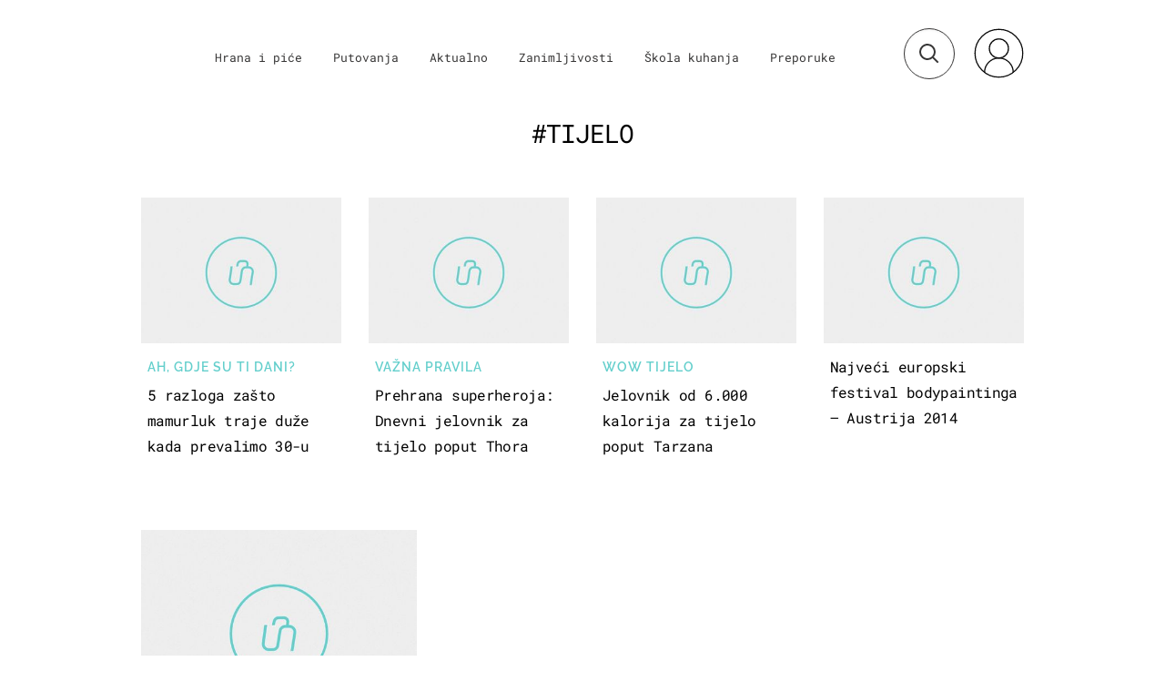

--- FILE ---
content_type: application/javascript
request_url: https://html-load.com/script/punkufer.dnevnik.hr.js?hash=-1866409201
body_size: 137741
content:
// 
!function(){function a1y(t,e){const n=a1I();return(a1y=function(t,e){return n[t-=116]})(t,e)}function a1I(){const t=["[auto|block|swap|fallback|optional]","alpha|luminance|match-source","opr","iframe message timeout: ","Number sign is expected","Value","Negotiate v4 completed in ","pathname","VENDOR","ActiveBorder|ActiveCaption|AppWorkspace|Background|ButtonFace|ButtonHighlight|ButtonShadow|ButtonText|CaptionText|GrayText|Highlight|HighlightText|InactiveBorder|InactiveCaption|InactiveCaptionText|InfoBackground|InfoText|Menu|MenuText|Scrollbar|ThreeDDarkShadow|ThreeDFace|ThreeDHighlight|ThreeDLightShadow|ThreeDShadow|Window|WindowFrame|WindowText","wrapper","brightness( <number-percentage> )","[<page-selector>#]?","output","hookWindowProperty Error: ","normal|compact","sourceContentFor","bWFHO0ZULmUyY1l6VjolaX0pZzRicC1LVVp5PHdMCl8/","!boolean-group","[diagonal-fractions|stacked-fractions]","data:text/html,","gpt-adapex","write","smsonline.cloud","normal|none|[<common-lig-values>||<discretionary-lig-values>||<historical-lig-values>||<contextual-alt-values>]","dictionnaire.lerobert.com"," cmp...","whale","selectors","mismatchOffset","none|[first||[force-end|allow-end]||last]","<body","normal|auto|<position>","<time>#","comma","data-bypass-check-transform","Promise","mask","normal|embed|isolate|bidi-override|isolate-override|plaintext|-moz-isolate|-moz-isolate-override|-moz-plaintext|-webkit-isolate|-webkit-isolate-override|-webkit-plaintext","getRandomValues","isEncodedId","isAdBlockerDetected","iframe load timeout-fetch error: ","O2ZlUVhcLk54PHl9MgpVOWJJU0wvNmkhWXUjQWh8Q15a","fromArray","leboncoin.fr","BotDetector.detect can't be called before BotDetector.collect","<number [1,∞]>","none|both|horizontal|vertical|block|inline","productSub","IdSelector","toString","class extends self.XMLHttpRequest","ZmthZA==","<number>|<percentage>|none","cos( <calc-sum> )","isElementDisplayNone","<'block-size'>","[recoverTcfCMP] __tcfapi rescue","recognizer","normal|[<numeric-figure-values>||<numeric-spacing-values>||<numeric-fraction-values>||ordinal||slashed-zero]","bGU0OTcxbTVpcnB1a3hqdjNzcTJvOHk2MGduYnp0aHdmYQ==","urlFilter","TlhHdDU9fV1iSWtoKThUPnAtfGVXcw==","[visible|hidden|clip|scroll|auto]{1,2}|<-non-standard-overflow>","atan2( <calc-sum> , <calc-sum> )","<'min-block-size'>","AdShield API","(function(){","[<bg-layer> ,]* <final-bg-layer>","AtruleDescriptor","setAttributeNS","AttributeSelector","cmVzZXJ2ZWQySW5wdXQ=","gpt-geniee","scroll-position|contents|<custom-ident>","xPath","( <style-condition> )|( <style-feature> )|<general-enclosed>","<number-zero-one>","fixed","webgl",'":", ',"additionalAdsBait","windowExternal","Element_classList","<dashed-ident>","none|[<shape-box>||<basic-shape>]|<image>","<length> <length>?","random","[alternate||[over|under]]|inter-character","content|fixed","MessageEvent","wechat","_mappings"," failed: "," | ","__replaced","MSG_ACK_INVISIBLE","window.PluginArray is undefined","<'max-inline-size'>","absolute","WebGLRenderingContext.getParameter is not a function","58146OlNMxJ","element-not-selector","/analytics?host=","https://report.error-report.com/modal?","none|[[<dashed-ident>||<try-tactic>]|<'position-area'>]#","_selenium","ADNXSMediation","context","eventName","getAttributeNames","ZT9gM0FVPDJaWzsJaUpFRlYnfFBhOFQ1ai0udiA6cSNIKQ==","searchParams","PluginArray","BatteryManager","Expect a number","documentFocus","permissions","/cou/iframe","getUserIds","Negotiate v4 ","Element_setAttribute","any","RunPerfTest","NFdCXTM+CW89bk12Y0thd19yVlI3emxxbSlGcGA6VGdPJw==","keys","<single-animation-timeline>#","cmp_blocked","rng","FIRST_ORDERED_NODE_TYPE","adshieldMaxRTT","auto|[over|under]&&[right|left]?","bkVlSkthLjpQe0E7eDBVTCI0J1hGbXx9d2Z2elEjN1pTKA==","inline|block|horizontal|vertical","unknown","randomize","matchDeclaration","timeout","is_acceptable_ads_blocked","Hex or identifier is expected","auto|start|end|left|right|center|justify","<repeat-style>#","<line-style>{1,4}","/filter-fingerprint","dXNqbDRmaHdicHIzaXl6NXhnODZtOWV2Y243b2swYTIxdA==","dispatchEvent","requestIdleCallback","sourceMap",".umogames.com","[AdBlockDetector] Cosmetic adblock detected","document - find element","<-webkit-gradient()>|<-legacy-linear-gradient>|<-legacy-repeating-linear-gradient>|<-legacy-radial-gradient>|<-legacy-repeating-radial-gradient>","N3VpbDVhM2d4YnJwdHZqZXltbzRjMDl3cXpzNjgybmYx","\n  syntax: ","<outline-radius>{1,4} [/ <outline-radius>{1,4}]?","findAll","replaceChild","players","xhr_defer","382065KPwykD","auto|wrap|nowrap","flow|flow-root|table|flex|grid|ruby","width|height|block|inline|self-block|self-inline","syntax","sign( <calc-sum> )",'Delim "',"( <declaration> )","atob-btoa","decode","findAllFragments","auto||<ratio>","ADS_FRAME","replaceScriptElementAsync","tokenEnd","getTime","addType_","window.as_location","domain switch: ignore","<angle-percentage>",":after","shouldPageviewOnUrlChange","<clip-source>|[<basic-shape>||<geometry-box>]|none","normal|<feature-tag-value>#","insertRules","` has no known descriptors","URLSearchParams","SharedStorageWorklet","span","error","https://s.html-load.com","<boolean-expr[","text-ad","<'flex-shrink'>","referrer","<fixed-breadth>|minmax( <fixed-breadth> , <track-breadth> )|minmax( <inflexible-breadth> , <fixed-breadth> )","nextSibling","adv-space","gpt-highfivve","top","start|center|space-between|space-around","start|end|center|baseline|stretch","<number>|<dimension>|<ident>|<ratio>","<length>","EOF-token","Negotiate sync vital failed: ","none|forwards|backwards|both","cssWideKeywordsSyntax","properties","normal|ultra-condensed|extra-condensed|condensed|semi-condensed|semi-expanded|expanded|extra-expanded|ultra-expanded|<percentage>","text-ads",", Expires in: ","Atrule","adblock_circumvent_score","<compound-selector> [<combinator>? <compound-selector>]*","layer","inmobi","Element_getAttribute","wrong contentWindow","img","getBoundingClientRect","fromSetString","isInAdIframe","cmpStr","gpt-adshield","-webkit-calc(","dmtkcw==","worldhistory.org","/pagead/drt/ui","cmVzZXJ2ZWQx","classList","area","is_tc_string_resolved","<media-query-list>","eachMapping","mediaType","male|female|neutral","<custom-ident> : <integer>+ ;","closed","auto|none|enabled|disabled","Notification","isAdblockUser","HTMLFormElement","auto|none|<dashed-ident>|<scroll()>|<view()>","cqw","number","PseudoElementSelector","repeat( [<integer [1,∞]>] , [<line-names>? <track-size>]+ <line-names>? )","Invalid protect url prefix: ","data-empty-src","<blur()>|<brightness()>|<contrast()>|<drop-shadow()>|<grayscale()>|<hue-rotate()>|<invert()>|<opacity()>|<saturate()>|<sepia()>","layer(","s.amazon-adsystem.com","[normal|x-slow|slow|medium|fast|x-fast]||<percentage>","6d29821e","a3luYg==","uBO:","Raw","Parse error: ","YmphM3prZnZxbHRndTVzdzY3OG4=","document.getElementsByTagName","slice|clone","element-visible-selector","(-token","https://qa.ad-shield.io","bTg5NjFxd3pnaHUyN3hlb2FwbjNrNWlsdnJmamM0c3l0MA==",'"><\/script>',"Element_attributes","none|[ex-height|cap-height|ch-width|ic-width|ic-height]? [from-font|<number>]","Date","__lastWatirConfirm","bind","Percentage","iframe negotiate msg: ","gpt-rubicon","(prefers-color-scheme: light)","webGL","plainchicken.com","is_original_cmp_blocked","MediaQueryList","Url","CDC","<supports-decl>|<supports-selector-fn>","nodeType","eXB3engydXNtOG9nNXE3NHRhbmxiNnJpM3ZjZWhqOWtmMQ==","[<line-names>? <track-size>]+ <line-names>?","none|capitalize|uppercase|lowercase|full-width|full-size-kana","url-not-matched","WEVRNSU8Sl9oIy4wZj92ZUs6ewlDdXRqYEJQOE5HVWIp","adapi.inlcorp.com","Invalid reserved state: ","<string>|<custom-ident>+","symbol","adshield-loaded","url-not-equal","[recovery] __tcfapi tcString is empty in GDPR region. value: ","reason","visualViewport","12ssWHNP","c3hwMlc5IC0zT25TJjdIPXJWNEQ7VFthdyFdTUFJL31MbA==","GeneralEnclosed","_generateSourcesContent","[<integer>&&<symbol>]#","__phantomas","cmVzZXJ2ZWQxSW5wdXQ=","inventory-removal-key","<generic>","acos( <calc-sum> )","rotateZ( [<angle>|<zero>] )","a24xZWhvNmZqYnI0MHB4YzlpMnE=","<svg-length>","prependData","aXJycg==","_self","WebKitMediaKeys","cWJ1dw==","interval","auto|smooth","navigator.productSub is undefined","center|start|end|flex-start|flex-end","closest-side|closest-corner|farthest-side|farthest-corner|contain|cover",".setTargetingForGPTAsync","getOwnPropertyNames","() => version","Matching for a tree with var() is not supported","<line-width>","as-extra","intersectionRect","Brackets","balance","naver","dark","space-all|normal|space-first|trim-start|trim-both|trim-all|auto","httpEquiv","'))","iframe negotiate: configure message timeout: ","text/javascript","color-mix( <color-interpolation-method> , [<color>&&<percentage [0,100]>?]#{2} )","ms, passcode: ","msie","relevantmagazine.com","HEAD","recovery_loaded_time","[auto|alphabetic|hanging|ideographic]","version","})()","addModule","<length-percentage>|min-content|max-content|auto","general-enclosed","LayerList","connection","as_inventories","https://report.error-report.com/modal?eventId=&error=Vml0YWwgQVBJIGJsb2NrZWQ%3D&domain=","3rd-party xhr unexpected response","HTMLElement_style","default|none","Bad value for `","<wq-name>","<'width'>","nearest-neighbor|bicubic","url-token","command","errorTrace signal unexpected behaviour","<length-percentage>&&hanging?&&each-line?","dvb","send","<script>","getOwnPropertyDescriptor","scaleY( [<number>|<percentage>] )","<integer>|auto","pow( <calc-sum> , <calc-sum> )","createList","<'-ms-scroll-limit-x-min'> <'-ms-scroll-limit-y-min'> <'-ms-scroll-limit-x-max'> <'-ms-scroll-limit-y-max'>","window.parent.parent.apstag.runtime.callCqWrapper","<integer>&&<symbol>"," node type","[<line-names>? [<track-size>|<track-repeat>]]+ <line-names>?","Google","gpt-minutemedia","cmVzZXJ2ZWQyT3V0cHV0","/didomi_cmp.js","search","getElementById","Css","<number>|<angle>","Parentheses","<media-not>|<media-and>|<media-in-parens>","[<length-percentage>|<number>|auto]{1,4}","negotiate_v4_fail_test","not <style-in-parens>|<style-in-parens> [[and <style-in-parens>]*|[or <style-in-parens>]*]","getAttribute","true|false","scrollX,Y","9999","MediaQuery","code","Identifier is expected but function found","<'border-width'>","inset( <length-percentage>{1,4} [round <'border-radius'>]? )","__fxdriver_unwrapped","none|all","isArray","<single-transition>#","function-token","scrollX","fonts.googleapis.com","callback","Element_id","xx-small|x-small|small|medium|large|x-large|xx-large|xxx-large","getWindowId","brave","ltr|rtl","viewport_document"," is not a constructor or null","$cdc_asdjflasutopfhvcZLmcfl_","lvmax","not <supports-in-parens>|<supports-in-parens> [and <supports-in-parens>]*|<supports-in-parens> [or <supports-in-parens>]*","responseText","<string> [<integer>|on|off]?","__tcfapiLocator","mod( <calc-sum> , <calc-sum> )","none|<offset-path>||<coord-box>","gpt-tdn","initial|inherit|unset|revert|revert-layer","AdShield API cmd.push","removeProperty","!self","setTimeout","MyV0CXsycmNrZnlYUl0/TksmL0ZndztUU01tbi03X2lVLg==","not <media-in-parens>","':' <ident-token>|':' <function-token> <any-value> ')'","awesomium","[<length>|<percentage>]{1,4}","userLanguage","logs-partners.coupang.com","nth","getPropertyValue","<image>|<color>","Expect a keyword","BotdError","heartbeat","pending","isSamsungBrowser","collect","Failed to detect bot:","auto|normal|stretch|<baseline-position>|<overflow-position>? [<self-position>|left|right]","<declaration>","[<line-names>|<name-repeat>]+","www.whatcar.com","<mf-plain>|<mf-boolean>|<mf-range>","true","next","https://html-load.com","]-token","<'inset'>","close","canvas","set","removeEventListener","defineSlot","Unknown node type `","adsbygoogle","<color>","rad","padding|border","clean","getStorageUpdates","is_brave","nextState","border","[auto|<length-percentage>]{1,4}","closest","substring","none|<single-transition-property>#","trys","Equal sign is expected","Missed `structure` field in `","normal|[<east-asian-variant-values>||<east-asian-width-values>||ruby]","3rd-party script error","ad.doorigo.co.kr","SYN_URG","memoryLimitThreshold","transparent|aliceblue|antiquewhite|aqua|aquamarine|azure|beige|bisque|black|blanchedalmond|blue|blueviolet|brown|burlywood|cadetblue|chartreuse|chocolate|coral|cornflowerblue|cornsilk|crimson|cyan|darkblue|darkcyan|darkgoldenrod|darkgray|darkgreen|darkgrey|darkkhaki|darkmagenta|darkolivegreen|darkorange|darkorchid|darkred|darksalmon|darkseagreen|darkslateblue|darkslategray|darkslategrey|darkturquoise|darkviolet|deeppink|deepskyblue|dimgray|dimgrey|dodgerblue|firebrick|floralwhite|forestgreen|fuchsia|gainsboro|ghostwhite|gold|goldenrod|gray|green|greenyellow|grey|honeydew|hotpink|indianred|indigo|ivory|khaki|lavender|lavenderblush|lawngreen|lemonchiffon|lightblue|lightcoral|lightcyan|lightgoldenrodyellow|lightgray|lightgreen|lightgrey|lightpink|lightsalmon|lightseagreen|lightskyblue|lightslategray|lightslategrey|lightsteelblue|lightyellow|lime|limegreen|linen|magenta|maroon|mediumaquamarine|mediumblue|mediumorchid|mediumpurple|mediumseagreen|mediumslateblue|mediumspringgreen|mediumturquoise|mediumvioletred|midnightblue|mintcream|mistyrose|moccasin|navajowhite|navy|oldlace|olive|olivedrab|orange|orangered|orchid|palegoldenrod|palegreen|paleturquoise|palevioletred|papayawhip|peachpuff|peru|pink|plum|powderblue|purple|rebeccapurple|red|rosybrown|royalblue|saddlebrown|salmon|sandybrown|seagreen|seashell|sienna|silver|skyblue|slateblue|slategray|slategrey|snow|springgreen|steelblue|tan|teal|thistle|tomato|turquoise|violet|wheat|white|whitesmoke|yellow|yellowgreen","<percentage>","chained|none","block","prod","always|[anchors-valid||anchors-visible||no-overflow]","as_selected","https://fb2.html-load.com","__$webdriverAsyncExecutor","data-non-sharding","none|<track-list>|<auto-track-list>","notificationPermissions signal unexpected behaviour","repeat|stretch|round","repeat","drop-shadow( <length>{2,3} <color>? )","light-dark( <color> , <color> )","PTZhMEc+UE9vMzdudj94JjFgXTJ0","N2d0a3JwYzQ1bndoNmk4amZ2OTNic3lsYXFlem11Mm8xMA==","lastChanged","Enum","gpt-publisher","cp.edl.co.kr","[recoverTcfCMP] __tcfloaded_cache set","!(function(){","nodes","pub_728x90","scanSpaces","[contain|none|auto]{1,2}","cross-fade( <cf-mixing-image> , <cf-final-image>? )","https://c.html-load.com","nextCharCode","odd","gpt-nextmillenium","test/view/passed","as_inmobi_cmp_host","<html></html>","link","sendXHR","<simple-selector>#","disableNativeAds","isElementVisibilityHidden","transferSize","Comma","sent","<'padding-left'>{1,2}","idFilter","Token","gpt-interworks","isBalanceEdge","<legacy-device-cmyk-syntax>|<modern-device-cmyk-syntax>","sequentum","none|path( <string> )","navigator.permissions.query is not a function","[recovery] __tcfapi addEventListener","rect( <top> , <right> , <bottom> , <left> )|rect( <top> <right> <bottom> <left> )","<image>","img_","rotate( [<angle>|<zero>] )","<bg-image>||<bg-position> [/ <bg-size>]?||<repeat-style>||<attachment>||<box>||<box>","eVw2WmcxcW1ea3pjJ3woWWlvUiI+Rgo=","tb|rl|bt|lr","Identifier is expected","limit_memory_filter","computed","adshield-api","intersectionRatio","ellipse( [<shape-radius>{2}]? [at <position>]? )","dimension-token","[[<'font-style'>||<font-variant-css2>||<'font-weight'>||<font-width-css3>]? <'font-size'> [/ <'line-height'>]? <'font-family'>#]|<system-family-name>|<-non-standard-font>","checkPropertyName","style","tagName","urlGenerate","tagNameFilter","AdShield API cmd.push result","notificationPermissions","_skipValidation","originalPositionFor","findIndex","<linear-gradient()>|<repeating-linear-gradient()>|<radial-gradient()>|<repeating-radial-gradient()>|<conic-gradient()>|<repeating-conic-gradient()>|<-legacy-gradient>","Not supported insert-rule | rule: ","iframe negotiate: onLoad, elapsed: ","dable","/negotiate/v4/video?width=","Window","unsortedForEach","WebGLRenderingContext is null","orientation","eDI5aGI4cHd2c2lsY21xMDY1dDQzN3JueXVvMWpmemtl","start prebid request bidsBackHandler for ","parseAtrulePrelude","passcode","adlib","Function name must be `url`","parseSourceMapInput","webDriver","replacingPlaceholders","start","auto|isolate","[left|right]||[top|bottom]","element out of viewable window",'<script src="',"body > a > div > div > img","a2AoNTl3aikie2c+c1xvNlRpQXgKTFA/cWFwdDBdLUl5ZQ==","[[auto|<length-percentage>]{1,2}]#","frame","[[left|center|right|top|bottom|<length-percentage>]|[left|center|right|<length-percentage>] [top|center|bottom|<length-percentage>]|[center|[left|right] <length-percentage>?]&&[center|[top|bottom] <length-percentage>?]]","data:","<position>#","Zm1qeA==","[auto? [none|<length>]]{1,2}","javascript:","<head","player","asin( <calc-sum> )","<color> <color-stop-length>?","<html><head></head><body></body></html>","completed","Yml4cXJod245emptNTRvMTJmZTBz","height-equal-or-greater-than","<'border-top-style'>","initMain","[recoverTcfCMP] __tcfloaded_cache set. Value: ","documentElementKeys","matchType","selenium-evaluate","leader( <leader-type> )","querySelectorAll","false","none|hidden|dotted|dashed|solid|double|groove|ridge|inset|outset","<number>","onmozfullscreenchange","fXFCPHpgUFpbWUg6MHNqdmFPcA==","encode","IFrame","lastUrl","<single-animation-composition>#","DocumentFragment","skipUntilBalanced","<transform-function>+","\n   value: ","origin","margin-right","writable","[<length-percentage>|left|center|right] [<length-percentage>|top|center|bottom]?","direction","/negotiate/v4/image?width=","Terminate - not apply","clientHeight","Unknown at-rule","token","0|1",".workers.dev","script_version","[[left|center|right|span-left|span-right|x-start|x-end|span-x-start|span-x-end|x-self-start|x-self-end|span-x-self-start|span-x-self-end|span-all]||[top|center|bottom|span-top|span-bottom|y-start|y-end|span-y-start|span-y-end|y-self-start|y-self-end|span-y-self-start|span-y-self-end|span-all]|[block-start|center|block-end|span-block-start|span-block-end|span-all]||[inline-start|center|inline-end|span-inline-start|span-inline-end|span-all]|[self-block-start|center|self-block-end|span-self-block-start|span-self-block-end|span-all]||[self-inline-start|center|self-inline-end|span-self-inline-start|span-self-inline-end|span-all]|[start|center|end|span-start|span-end|span-all]{1,2}|[self-start|center|self-end|span-self-start|span-self-end|span-all]{1,2}]","/adsid/integrator.js","Unknown type: ","parseInt","-moz-ButtonDefault|-moz-ButtonHoverFace|-moz-ButtonHoverText|-moz-CellHighlight|-moz-CellHighlightText|-moz-Combobox|-moz-ComboboxText|-moz-Dialog|-moz-DialogText|-moz-dragtargetzone|-moz-EvenTreeRow|-moz-Field|-moz-FieldText|-moz-html-CellHighlight|-moz-html-CellHighlightText|-moz-mac-accentdarkestshadow|-moz-mac-accentdarkshadow|-moz-mac-accentface|-moz-mac-accentlightesthighlight|-moz-mac-accentlightshadow|-moz-mac-accentregularhighlight|-moz-mac-accentregularshadow|-moz-mac-chrome-active|-moz-mac-chrome-inactive|-moz-mac-focusring|-moz-mac-menuselect|-moz-mac-menushadow|-moz-mac-menutextselect|-moz-MenuHover|-moz-MenuHoverText|-moz-MenuBarText|-moz-MenuBarHoverText|-moz-nativehyperlinktext|-moz-OddTreeRow|-moz-win-communicationstext|-moz-win-mediatext|-moz-activehyperlinktext|-moz-default-background-color|-moz-default-color|-moz-hyperlinktext|-moz-visitedhyperlinktext|-webkit-activelink|-webkit-focus-ring-color|-webkit-link|-webkit-text","scribd.com","requestAnimationFrame","Url or Function is expected","substrToCursor","<frequency>&&absolute|[[x-low|low|medium|high|x-high]||[<frequency>|<semitones>|<percentage>]]","justify-content","HTMLTemplateElement",".gamezop.com","MatchGraph","max( <calc-sum># )","disallowEmpty","domain switch: no src attribute","] by [","<ns-prefix>? <ident-token>","freestar","none|<custom-ident>+","Expect an apostrophe","document.querySelectorAll"," is blocked","debug","[Bot] bot detected, botKind=","navigator","<'border-style'>","offsetAndType","conic-gradient( [from <angle>]? [at <position>]? , <angular-color-stop-list> )","PEdjcE9JLwl6QVglNj85byByLmJtRlJpZT5Lc18pdjtWdQ==","scaleZ( [<number>|<percentage>] )","adblock_fingerprint","azUyM3RscHplcXZzMHlqaDgxb2d1YTZ3bmJyN2M5bWY0aQ==","bTByeWlxdDgzNjJwMWZhdWxqNHpnaA==","SupportsDeclaration","boundingClientRect","[normal|<content-distribution>|<overflow-position>? [<content-position>|left|right]]#","TypeSelector","form","performance_gpt_ad_rendered","http://127.0.0.1","end","string-token","is_ads_blocked","?version=","ops","elementFromPoint","setPrototypeOf","navigator.permissions is undefined","cmVzZXJ2ZWQy","navigator.mimeTypes is undefined","grippers|none","/negotiate/v2/image?width=","matchAtruleDescriptor","em1wYw==","closest-side|closest-corner|farthest-side|farthest-corner|sides","getServices","normal|always","text/html","addMapping","flex","contrast( [<number-percentage>] )","nullable","Nm03a3dlM3Fhb2h1NWc0Yno4aQ==","fromCodePoint","[common-ligatures|no-common-ligatures]","width-less-than","InE0CkozZmtaaGombHRgd0g1MFQ9J2d8KEVQW0ItUVlE","map","layer( <layer-name> )","<track-size>+","promise","lookupValue","string-api","getTargetingKeys","Group","<'margin-bottom'>","[native code]","skip","compact","MUVIYi58dT9wKHFmUGl0eSdyNk8lCXc9XTlCSlJEOzo4aw==","object-keys","[<family-name>|<generic-family>]#","/negotiate/v4/xhr?passcode=","none|<track-list>|<auto-track-list>|subgrid <line-name-list>?","load",' <html>\n      <head>\n        <style></style>\n        <style></style>\n        <style></style>\n        <style></style>\n        <style></style>\n        <style></style>\n        <meta name="as-event-handler-added" />\n      </head>\n      <body marginwidth="0" marginheight="0">\n        <a target="_blank" rel="noopener noreferrer" href>\n          <div id="container" class="vertical mid wide">\n            <div class="img_container">\n              <img src />\n            </div>\n            <div class="text_container">\n              <div class="title"></div>\n              <div class="description"></div>\n              <div class="sponsoredBy"></div>\n            </div>\n          </div>\n        </a>\n      </body>\n    </html>',"joinAdInterestGroup","Element.remove","/negotiate/v4/script?passcode=",'","width":160,"height":600,"position":{"selector":"div#contents","position-rule":"child-0","insert-rule":[]},"original-ads":[{"selector":"div#contents > span#ads"}],"attributes":[]}]}',"getParameter","child|young|old","PerformanceEntry","normal|[<number> <integer>?]",'" failed. One or more unexpected results received.',"[<'animation-range-start'> <'animation-range-end'>?]#","<line-width>||<line-style>||<color>","prelude","f8d5326a","dvmax","display:none","linear-gradient( [[<angle>|to <side-or-corner>]||<color-interpolation-method>]? , <color-stop-list> )"," is blocked.","( <supports-condition> )|<supports-feature>|<general-enclosed>","char must be length 1","profile.recoverCMP","\n--","PerformanceResourceTiming","<custom-property-name>","<compositing-operator>#","insertData","createDescriptor","call","Element","ab43d8d5","[center|[[left|right|x-start|x-end]? <length-percentage>?]!]#","https://t.html-load.com","Failed to detect bot","text_ads","params","substr","Number, dimension, ratio or identifier is expected","Document_querySelector","writeln","<'max-height'>","iframe message timeout","Please enter the password","svmax","139341","Rule","<blend-mode>|plus-lighter","urlParse","toUpperCase","onreadystatechange","getEvents","some","Number of function is expected","Failed to get key from: ","setSource","textContent","No element indexed by ","auto|<time>","repeating-radial-gradient( [<ending-shape>||<size>]? [at <position>]? , <color-stop-list> )","className","adshield-native","getItem","longestMatch","<'mask-border-source'>||<'mask-border-slice'> [/ <'mask-border-width'>? [/ <'mask-border-outset'>]?]?||<'mask-border-repeat'>||<'mask-border-mode'>","[-token","@top-left-corner|@top-left|@top-center|@top-right|@top-right-corner|@bottom-left-corner|@bottom-left|@bottom-center|@bottom-right|@bottom-right-corner|@left-top|@left-middle|@left-bottom|@right-top|@right-middle|@right-bottom","feature","CSSStyleSheet","frameStatus:failed","and","cultureg","none|<shadow>#","A5|A4|A3|B5|B4|JIS-B5|JIS-B4|letter|legal|ledger","marginwidth","ignore|stretch-to-fit","charCode","( <container-condition> )|( <size-feature> )|style( <style-query> )|<general-enclosed>","mimeTypesConsistent","parent_after","Type","evaluate","from|to|<percentage>|<timeline-range-name> <percentage>","Terminate - not allowed running in iframe","botd timeout","DOMParser","getElementsByClassName","normal|break-word","start|end|center|justify|distribute","as_version","document.hidden","<mask-layer>#","window.top.confiant.services().onASTAdLoad","server","Hyphen minus","skipSC","getAdserverTargeting","<angle-percentage>{1,2}","block|inline|run-in","googletag cmd unshift failed : ","requestBids","Selector","<'min-width'>","none|<filter-function-list>","Bad syntax","Document_querySelectorAll","removeItem","normal|small-caps|all-small-caps|petite-caps|all-petite-caps|unicase|titling-caps","entries","features","__gpp not found within timeout","<relative-selector>#","Destroying interstitial slots : ","navigator.connection.rtt is undefined","headless_chrome","ports","tpmn","adshield_apply","nextUntil","dmJybDRzN3U5ZjhuejVqcHFpMG13dGU2Y3loYWcxM294","<wq-name>|<ns-prefix>? '*'","border-box|padding-box|content-box","<page-selector-list>","AccentColor|AccentColorText|ActiveText|ButtonBorder|ButtonFace|ButtonText|Canvas|CanvasText|Field|FieldText|GrayText|Highlight|HighlightText|LinkText|Mark|MarkText|SelectedItem|SelectedItemText|VisitedText","selected","Unsupported version: ","SharedWorker","__isPrebidOnly","purpose1 consent timeout","728px","device-cmyk( <number>#{4} )","limit","solid|double|dotted|dashed|wavy","cmE7TUg3emZBb1EJeFRVaD9uPSFOSks5PHZgNXsjbVsz","now","auto|none|[[pan-x|pan-left|pan-right]||[pan-y|pan-up|pan-down]||pinch-zoom]|manipulation","beforeHtml","getAtrulePrelude","UUNBQlYiXSMwamImV282dDpVdWlIZzFyUEQ0JSlSbE5rLQ==","<\/script>","api","papi","none|[x|y|block|inline|both] [mandatory|proximity]?","rotate3d( <number> , <number> , <number> , [<angle>|<zero>] )","<'inset-inline'>","viewport","none|auto","Error","api.adiostech.com","createContextualFragment","w = window.parent;","3rd-party fetch unexpected response","ssmas","<grid-line> [/ <grid-line>]?","comma-token","replace|add|accumulate","innerWidth","<'margin-block-start'>","rgb( <percentage>{3} [/ <alpha-value>]? )|rgb( <number>{3} [/ <alpha-value>]? )|rgb( <percentage>#{3} , <alpha-value>? )|rgb( <number>#{3} , <alpha-value>? )","none|always|column|page|spread","__selenium_evaluate","/prebid.js","dvmin","[full-width|proportional-width]","7d518f02","vendor","encodeUrl","show|hide","is_admiral_adwall_rendered","api.ootoo.co.kr","endsWith","1001945tHxxVb","phantomjs","[recovery] __tcfapi removeEventListener","okNetworkStatusCodes","thatgossip.com","[recoverTcfCMP] __tcfloaded_cache miss. Loading...","auto|baseline|before-edge|text-before-edge|middle|central|after-edge|text-after-edge|ideographic|alphabetic|hanging|mathematical","domain switched","normal|<length>","/report","[<layer-name>#|<layer-name>?]","webkitSpeechGrammar","textAd","iframe negotiate: safari/firefox timeout configured. timeout: ","originalAds","../","none|all|[digits <integer>?]","document.createElement","list","grayscale( <number-percentage> )","Inventory.reinsert","navigator.appVersion is undefined","<'pause-before'> <'pause-after'>?","unhandled exception - ","mustIncludeStrings","__isPrebidOnly event listener removed","<url>|none","c204ZmtocndhOTR5MGV1cGoybnEx","filterNthElements","checkAtruleName","snapInterval( <length-percentage> , <length-percentage> )|snapList( <length-percentage># )","[<url>|url-prefix( <string> )|domain( <string> )|media-document( <string> )|regexp( <string> )]#","https://static.dable.io/dist/plugin.min.js","elapsed_time_ms","ME5tfXViQzlMNmt7Nygibng+cz1Lb11JQncveVNnZiVX","minutemedia","startColumn","hasAttribute","userAgent","Unknown at-rule descriptor","matchAtrulePrelude","ad_unit_path","Negotiate v4 retry(","declaration","_Selenium_IDE_Recorder","Expect `","Element_removeAttribute","<'caret-color'>||<'caret-shape'>","_blank","target-counter( [<string>|<url>] , <custom-ident> , <counter-style>? )","Node_textContent",".start","parseWithFallback","jsHeapSizeLimit","Hash","data-","performance","gpt_disabled","Unknown type","eDhiM2xuMWs5bWNlaXM0dTB3aGpveXJ6djVxZ3RhcGYyNw==","N is expected","originalUrl","<'margin-block-end'>","HTMLElement"," or hex digit","visible|hidden|clip|scroll|auto","android","test/v1ew/failed","<'border-image-source'>||<'border-image-slice'> [/ <'border-image-width'>|/ <'border-image-width'>? / <'border-image-outset'>]?||<'border-image-repeat'>",'Negotiate "',"<family-name>","about:","isNaN","create","<'border-bottom-left-radius'>","lr-tb|rl-tb|tb-rl|lr|rl|tb","compareByGeneratedPositionsDeflated","webkitMediaStream","view( [<axis>||<'view-timeline-inset'>]? )","<combinator>? <complex-selector>","1.9.1","sentrySampleRatio","onError","signalStatus","&domain=","as_last_moved","NW52MWllZ3phMjY5anU4c29reTA0aDNwN3JsdGN4bWJx","none|[weight||style||small-caps||position]","/f.min.js","NWY7VnQicURMQjkxJ20KfT9SNlMoWiNBYEpyMEhRbEtQKQ==","auto|touch","/inventory?host=","Counter","image-set( <image-set-option># )","isParentsDisplayNone","<length>{1,2}","shouldRemoveByUrl","state","element","_file","gecko/","baseline|sub|super|<svg-length>","Failed to detect bot: botd timeout","none|all|<dashed-ident>#","<string>","lastScrollY","skip-node","getConfig","image( <image-tags>? [<image-src>? , <color>?]! )","nowrap|wrap|wrap-reverse","upload","wrap|none","frameElement","hsla( <hue> <percentage> <percentage> [/ <alpha-value>]? )|hsla( <hue> , <percentage> , <percentage> , <alpha-value>? )","copyScriptElement","DeclarationList","none|in-flow|all","none|button|button-bevel|caps-lock-indicator|caret|checkbox|default-button|inner-spin-button|listbox|listitem|media-controls-background|media-controls-fullscreen-background|media-current-time-display|media-enter-fullscreen-button|media-exit-fullscreen-button|media-fullscreen-button|media-mute-button|media-overlay-play-button|media-play-button|media-seek-back-button|media-seek-forward-button|media-slider|media-sliderthumb|media-time-remaining-display|media-toggle-closed-captions-button|media-volume-slider|media-volume-slider-container|media-volume-sliderthumb|menulist|menulist-button|menulist-text|menulist-textfield|meter|progress-bar|progress-bar-value|push-button|radio|scrollbarbutton-down|scrollbarbutton-left|scrollbarbutton-right|scrollbarbutton-up|scrollbargripper-horizontal|scrollbargripper-vertical|scrollbarthumb-horizontal|scrollbarthumb-vertical|scrollbartrack-horizontal|scrollbartrack-vertical|searchfield|searchfield-cancel-button|searchfield-decoration|searchfield-results-button|searchfield-results-decoration|slider-horizontal|slider-vertical|sliderthumb-horizontal|sliderthumb-vertical|square-button|textarea|textfield|-apple-pay-button","turn","img_dggnaogcyx5g7dge2a9x2g7yda9d","redirected","reject",") error","</head><body></body></html>","getAdUnitPath","toJSON","horizontal|vertical|inline-axis|block-axis|inherit","polarbyte","Match","bottom","<'margin-top'>","<'margin-left'>","cGxiaTIxY3hmbW8zNnRuNTB1cQ==","config",":before","is_blocking_acceptable_ads","auto|from-font|[under||[left|right]]","appendChild","pubkey","lch( [<percentage>|<number>|none] [<percentage>|<number>|none] [<hue>|none] [/ [<alpha-value>|none]]? )","shouldApplyGdpr","append","removeAttribute","minViewportWidth","<media-in-parens> [or <media-in-parens>]+","[<ident-token>|'*']? '|'","timesofindia.indiatimes.com","<'max-width'>","unsafe|safe","filename","geniee-prebid","none|manual|auto","script_onerror","center|start|end|self-start|self-end|flex-start|flex-end","position:relative;align-items:center;display:flex;","localStorage","hostname","success","Analytics.event(","HTMLAnchorElement","region","findDeclarationValueFragments","adsinteractive","left|right|none|inline-start|inline-end","[clip|ellipsis|<string>]{1,2}"," requestBids.before hook: ","remove","isAbsolute","timestamp","Percent sign is expected","opacity( [<number-percentage>] )","interstitial","ZnU2cXI4cGlrd2NueDFhc3RtNDc5YnZnMmV6bG8wM2h5","Firefox/","semicolon-token","picrew.me","aXZtc2xyNDhhY2Uzem9rZ3h0MTBiNnA=","gpt_loaded_time","calledSelenium","[<predefined-rgb-params>|<xyz-params>]","calc( <calc-sum> )","head","innerText","<color-stop-length>|<color-stop-angle>","min( <calc-sum># )","tunebat.com","ndtvprofit.com","trident","right","none|<filter-function-list>|<-ms-filter-function-list>","negotiate v4 test failed: ","af8d5326","tag",'" is not in the set.',"as_apply_gdpr","first","default|menu|tooltip|sheet|none","Y3E5ODM0a2h3czJ0cmFnajdmbG55bXU=","resource","[[left|center|right]||[top|center|bottom]|[left|center|right|<length-percentage>] [top|center|bottom|<length-percentage>]?|[[left|right] <length-percentage>]&&[[top|bottom] <length-percentage>]]","exec","<'list-style-type'>||<'list-style-position'>||<'list-style-image'>","numeric-only|allow-keywords","Identifier or asterisk is expected","import","Number","xywh( <length-percentage>{2} <length-percentage [0,∞]>{2} [round <'border-radius'>]? )","<url> <decibel>?|none","normal|reset|<number>|<percentage>","prototype"," is expected","isLoaded","get","Identifier, string or comma is expected","__tcfloaded_cache","insertBefore","normal|sub|super","eat","ApplePayError","<'min-height'>","hsl|hwb|lch|oklch","edgios","repeating-linear-gradient( [<angle>|to <side-or-corner>]? , <color-stop-list> )","cache_adblock_circumvent_score","inventoryId","as_apply","sessionStorage","distinctiveProps","HyphenMinus is expected","prevUntil","__fxdriver_evaluate","Inventory.insert","updateCursors","clip-path","__esModule","Terminate - not registered in db","no-cache","offset","[block|inline|x|y]#","<page-margin-box-type> '{' <declaration-list> '}'","normal|<try-size>","teads","invalid protect-id prefix: ","URL","[<length-percentage>|left|center|right]#","onabort","cachedAt",'{"apply-ratio":1,"',"Mozilla/5.0 (Macintosh; Intel Mac OS X 10_15_7) AppleWebKit/537.36 (KHTML, like Gecko) Chrome/139.0.0.0 Safari/537.36","getBidResponses","browserLanguage","data-bypass-check-","MessageEvent_data","only","HTMLElement_dataset","[Profile Handler]","onorientationchange","parent_before","scale3d( [<number>|<percentage>]#{3} )","invalid protect-id key: ",". Please enable 3rd-party image loading.","lookupOffset","Frame not visible","static|relative|absolute|sticky|fixed|-webkit-sticky","rotateY( [<angle>|<zero>] )","xhr","<alpha-value>","<'-ms-content-zoom-snap-type'>||<'-ms-content-zoom-snap-points'>","none|<length-percentage> [<length-percentage> <length>?]?","<media-query>#","__uspapiLocator","jump-start|jump-end|jump-none|jump-both|start|end","plugins","bmxvYw==","normal|<number>|<length>|<percentage>","<paint>","createItem","String_replace","<length>{1,4}","SyntaxMatchError","adfit","content-ad","[<string>|contents|<image>|<counter>|<quote>|<target>|<leader()>|<attr()>]+","<outline-radius>","hwb( [<hue>|none] [<percentage>|none] [<percentage>|none] [/ [<alpha-value>|none]]? )",'"inventories"',"ins","clamp( <calc-sum>#{3} )","RENDERER","lvw","infinityfree.com","Integrity check failed: ","<'-ms-scroll-snap-type'> <'-ms-scroll-snap-points-y'>","mimeTypes","__p_","childElementCount","cmpId","statusText","<hex-color>|<absolute-color-function>|<named-color>|transparent","<noscript>","cmVzZXJ2ZWQxT3V0cHV0","input"," used missed syntax definition ","element-selector","[normal|small-caps]","dotted|solid|space|<string>","<blend-mode>#","<length>|auto","getLocationRange","caption|icon|menu|message-box|small-caption|status-bar","auto|<length>","http","cqmin","auto|none","<time>|none|x-weak|weak|medium|strong|x-strong","Unexpected err while detecting cosmetic filter: ","original","walk","none|blink","5ab43d8d","none|<length-percentage>|min-content|max-content|fit-content|fit-content( <length-percentage> )|stretch|<-non-standard-size>","Intl","device-cmyk( <cmyk-component>{4} [/ [<alpha-value>|none]]? )","':' [before|after|first-line|first-letter]","<feature-value-block>+","immediate","[shorter|longer|increasing|decreasing] hue","mousemove","aXRoYw==","base[href]","jsSelector","__webdriver_unwrapped","http://api.dable.io/widgets/","matrix3d( <number>#{16} )","<single-animation-fill-mode>#","overflow","url(","invalid protect-id length: ","parseCustomProperty","snapInterval( <percentage> , <percentage> )|snapList( <percentage># )","' not supported","stroke","c3ZtbQ==","//# sourceURL=rtb_adm.js","</pre>","dVY2fSlRJz9Ee1NlQU1YNDtFZg==","Node_appendChild","cGhtMjF2OWN3NGI3M3lnbG5meG90YXpzdWo4cXJrNjUwaQ==","open","none","mixed|upright|sideways","gpt_requested_time","edl"," cmp inserted","adingo","\n  --------","CefSharp","getLastListNode","nhn","https://report.ad-shield.cc/","butt|round|square","ABCDEFGHIJKLMNOPQRSTUVWXYZabcdefghijklmnopqrstuvwxyz0123456789+/","appendScriptElementAsync","as-revalidator","none|auto|<percentage>","` for ","<id-selector>|<class-selector>|<attribute-selector>|<pseudo-class-selector>","[<filter-function>|<url>]+","FontFace","Failed to decode protect-id: id is empty","check","stopPropagation","[discretionary-ligatures|no-discretionary-ligatures]","lvh","[auto|reverse]||<angle>","poster","property","umogames.com","none|[[filled|open]||[dot|circle|double-circle|triangle|sesame]]|<string>","TopLevelCss","then","shouldStorageWaitForTcf",'<\/script><script src="',"<'top'>",'"<", ">", "=" or ")"',"-ms-inline-flexbox|-ms-grid|-ms-inline-grid|-webkit-flex|-webkit-inline-flex|-webkit-box|-webkit-inline-box|-moz-inline-stack|-moz-box|-moz-inline-box","as_console","type","<'border-top-width'>","decodeId","prev","singleNodeValue","nearest|up|down|to-zero","<single-animation-play-state>#","min","<'opacity'>","/widgets.html","index","VW4gcHJvYmzDqG1lIGVzdCBzdXJ2ZW51IGxvcnMgZHUgY2hhcmdlbWVudCBkZSBsYSBwYWdlLiBWZXVpbGxleiBjbGlxdWVyIHN1ciBPSyBwb3VyIGVuIHNhdm9pciBwbHVzLg==","eDxbeWtZJTEtc0s5X0MwUmFqIzhPTGxdL0h3aHFGVQkz","Unknown field `","firstCharOffset","parse","mailto:","-webkit-gradient( <-webkit-gradient-type> , <-webkit-gradient-point> [, <-webkit-gradient-point>|, <-webkit-gradient-radius> , <-webkit-gradient-point>] [, <-webkit-gradient-radius>]? [, <-webkit-gradient-color-stop>]* )","<mf-name>","svh","log_version","base","matched","): ","iterateNext","flat|preserve-3d","window.external is undefined","inventories","opacity:","has","<color-base>|currentColor|<system-color>|<device-cmyk()>|<light-dark()>|<-non-standard-color>","base64 failed","none|<color>|<url> [none|<color>]?|context-fill|context-stroke","ZWhvcg==","none|<integer>","navigator.plugins.length is undefined","reverse","<an-plus-b>|even|odd","aG5bUlhtfERPSC86LkVWS0o7NH1TVQ==","window.top.document.domain;","/negotiate/v4/fetch?passcode=","<number [0,∞]> [/ <number [0,∞]>]?","<ident-token> : <declaration-value>? ['!' important]?","condition","none|text|all|-moz-none","lexer","<'bottom'>","process","serif|sans-serif|cursive|fantasy|monospace","lvmin","flatMap","setIsTcfNeeded","top|bottom|block-start|block-end|inline-start|inline-end","<calc-product> [['+'|'-'] <calc-product>]*","unprotect","pubstack","scheduler unhandled exception - ","INVENTORY_FRAME","eval","getTokenStart","<target-counter()>|<target-counters()>|<target-text()>","element-tagName","20NwilBy","N/A","__uspapi","getLocationFromList","normal|strong|moderate|none|reduced","outerWidth","margin-left","as_adblock","', '*')<\/script>","rel","RVlmP1JOMmF9V2JVNWVIX3xTdEpv","<complex-selector>#","none|[underline||overline||line-through||blink]|spelling-error|grammar-error","/negotiate/v4/css?passcode=","<'margin-left'>{1,2}","script","jkl","Forward report url to engineers","#adshield","onLine","Operator","normal|italic|oblique <angle>?","M2Jwa2ltZnZ4ZTcxNm56b3lydzBxNTI=","N3o+Z317L1cjYGNbWlQmc0k8Mi1oYUtYWW4Kbyl4U0ZB","null","Generator is already executing.","previousSibling","scroll|fixed|local","decodeURI","document.classList.remove not work","removeChild","CSSStyleDeclaration.set/get/removeProperty","<'top'>{1,4}","'[' <wq-name> ']'|'[' <wq-name> <attr-matcher> [<string-token>|<ident-token>] <attr-modifier>? ']'","scrollWidth","<angle>|[[left-side|far-left|left|center-left|center|center-right|right|far-right|right-side]||behind]|leftwards|rightwards","default","tokenIndex",". Phase: ","charAt","useractioncomplete","[historical-ligatures|no-historical-ligatures]","hidden","languages","/cmp.js","break","<complex-real-selector-list>","recovery","auto|<animateable-feature>#","<length>||<color>","localeCompare","1566054LPILzG","applySourceMap","AtrulePrelude","memory","body > div > span","[recoverTcfCMP] ","start|center|end|baseline|stretch","Unknown feature ","autoRecovery","[recoverTcfCMP] inserting ","outerHeight","responseType","Unexpected combinator","NmFreWhvcjgwbTM3c2xmdzF2eHA=","<'border-bottom-right-radius'>","toStringTag","recovery_started","slotRenderEnded","ClassSelector","ybar","UserAgent","text","isUnregistered","supports","Must be between 0 and 63: ","recovery_inventory_insert","filterExpression","none|ideograph-alpha|ideograph-numeric|ideograph-parenthesis|ideograph-space","onParseError","<number>|<dimension>|<percentage>|<calc-constant>|( <calc-sum> )","auto|crisp-edges|pixelated|optimizeSpeed|optimizeQuality|<-non-standard-image-rendering>",", elapsed: ","before","root|nearest|self","destroySlots",".end","contentWindow","location","getAttributeKeys","as_country","auto|from-font|<length>|<percentage>","isEmpty","external","<script>window.parent.postMessage('","race"," undefined","dogdrip.net","CDO","visit","[AdBlockDetector] page unloaded while checking acceptable ads target ","number-token","_names","notifications","<'margin-inline-start'>","rotateX( [<angle>|<zero>] )","display:inline-block; width:300px !important; height:250px !important; position: absolute; top: -10000px; left: -10000px; visibility: visible","generatedColumn","@stylistic|@historical-forms|@styleset|@character-variant|@swash|@ornaments|@annotation","Timeout.","sepia( <number-percentage> )","div#contents > span#ads","scanWord","Response","defineProperties","UWpeIE5DVXY1NGxlIlZNbV8zMEdM","bhg.com","auto|thin|none","self","protectUrlContext","letemsvetemapplem.eu","frameborder","matches","none|<image>|<mask-source>","w = window.parent.parent;","https://img-load.com","Combinator","checkAtrulePrelude","sqrt( <calc-sum> )","POST","mezzomedia","failed","getVersion","XnpHW3dtCkNgPThCdj48Jl0wOlQgTCNweDNYbGktbikuNA==","https://ad-delivery.net/px.gif?ch=2","installedModules","root","HTMLIFrameElement","<bg-size>#","baseline|sub|super|text-top|text-bottom|middle|top|bottom|<percentage>|<length>","silent|[[x-soft|soft|medium|loud|x-loud]||<decibel>]","permission","ms. Setting timeout to ","atrulePrelude","core-ads","fxios/","previousElementSibling","gpt-adsinteractive","Mozilla/5.0 (Windows NT 10.0; Win64; x64) AppleWebKit/537.36 (KHTML, like Gecko) Chrome/139.0.0.0 Safari/537.36","applyTo","hashchange","MWtvaG12NHJsMDgzNjJhaXA3ZmpzNWN0YnF5Z3p3eG5l","ldoceonline.com","parseFloat","title","<'grid-template'>|<'grid-template-rows'> / [auto-flow&&dense?] <'grid-auto-columns'>?|[auto-flow&&dense?] <'grid-auto-rows'>? / <'grid-template-columns'>","issue","job","rem","auto-add|add( <integer> )|<integer>","<header","ghi","setProperty","/ivt/detect","generic( kai )|generic( fangsong )|generic( nastaliq )","https://qa.html-load.com","getWrapper","[<position> ,]? [[[<-legacy-radial-gradient-shape>||<-legacy-radial-gradient-size>]|[<length>|<percentage>]{2}] ,]? <color-stop-list>","visibility:","Unexpected syntax '","replaceSync","flags","error on contentWindow","iframe ready timeout (fetch finish) ","false|true","http:","window.Notification is undefined","<length-percentage>","as_session_id","document - link element","inventory","EventTarget_addEventListener","auto|<length-percentage>","tail","replaceState","<!DOCTYPE html>","iframe ready deadline exceeded","insertAfter","[pack|next]||[definite-first|ordered]","symplr","miter|round|bevel","<percentage>|<length>|<number>","ensureInit","browserKind","auto|both|start|end|maximum|clear","/negotiate/v4/iframe-2nd?passcode=","padding-right","Array","didomi","innerHeight","ODk1dDdxMWMydmVtZnVrc2w2MGh5empud28zNGJ4cGdp","none|<shadow-t>#","<'border-top-width'>||<'border-top-style'>||<color>","insert","&url=","open-quote|close-quote|no-open-quote|no-close-quote","revert","duration","sort","unset","Declaration","<font-weight-absolute>|bolder|lighter","compareByGeneratedPositionsDeflatedNoLine","path","<font-weight-absolute>{1,2}","auto|<integer>{1,3}","stylesheet","in [<rectangular-color-space>|<polar-color-space> <hue-interpolation-method>?|<custom-color-space>]","isEncodedUrl","CrOS","(E2) Invalid protect url: ","normal|reverse|inherit","normal|stretch|<baseline-position>|[<overflow-position>? <self-position>]","width-equal-or-less-than","Not a Declaration node","cqh","20030107","matrix( <number>#{6} )","anymind","none|[objects||[spaces|[leading-spaces||trailing-spaces]]||edges||box-decoration]","@@toPrimitive must return a primitive value.","onLoad","https://html-load.cc",'video/mp4; codecs="av01.0.02M.08"',"iframe","MessagePort","clear|copy|source-over|source-in|source-out|source-atop|destination-over|destination-in|destination-out|destination-atop|xor","bad-string-token","auto|<svg-length>","[none|start|end|center]{1,2}",", scrollX: ","extra","setSourceContent","indiatimes.com","Spaces","shardingIndex","[object Intl]","body","should_apply_gdpr","nextElementSibling","[<age>? <gender> <integer>?]","[data-uri]","Hex digit is expected","hue-rotate( <angle> )","XHlqTUYtZiJSWwlId3hucylwSUMxPTI1OEU5NlBLOkpPCg==","async","document","aditude","auto|balance","<'top'>{1,2}","url","originalLine","tri","webkit","errorTrace","<bg-image>#","<counter-style-name>|symbols( )","edg/","Window_requestIdleCallback","<feature-type> '{' <feature-value-declaration-list> '}'","normal|[light|dark|<custom-ident>]+&&only?","ui-serif|ui-sans-serif|ui-monospace|ui-rounded","__lastWatirPrompt","matchMedia","closest-side|farthest-side|closest-corner|farthest-corner|<length>|<length-percentage>{2}","toArray","start|center|end|justify","HTMLImageElement","<single-animation>#","'>'|'+'|'~'|['|' '|']","cmpChar","tokenType","loaded","<declaration>? [; <page-body>]?|<page-margin-box> <page-body>","find","heightEval",": [left|right|first|blank]","selectorList","larger|smaller","Terminate - memory limit threshold","b2lscjg3dDZnMXFiejVlZjRodnB5Y3VqbXgzbndzMDJrOQ==","important","OWptYW53eXF4MHM1NHp1dG82aA==","var( <custom-property-name> , <declaration-value>? )","[<type-selector>? <subclass-selector>*]!","Wrong value `","eof","<'column-width'>||<'column-count'>","match","Anchor element doesn't have parent","firstChild","svmin","basename","/negotiate/script-set-value","eatDelim","auto|use-script|no-change|reset-size|ideographic|alphabetic|hanging|mathematical|central|middle|text-after-edge|text-before-edge","hash-token","_set","decorator","], Elapsed: ","electron","gpt-nextmillennium","setInterval","none|vertical-to-horizontal","<'flex-direction'>||<'flex-wrap'>","PseudoClassSelector","lookupNonWSType","[<length>|<number>]{1,4}",", scrollY: ","&id=","pseudo","throw","SyntaxError","circle( [<shape-radius>]? [at <position>]? )","WwllJjVCXlc+MCMKcmJxSTd9LUF8Yw==","Window_setTimeout","postMessage","colon-token",", y: ","decorate","document.documentElement.clientWidth, clientHeight","UnicodeRange","sdk","translateX( <length-percentage> )","GET","</p>","most-width|most-height|most-block-size|most-inline-size","insertAdjacentElement","display","splice","getAtruleDescriptor","\x3c!--","navigator.plugins is undefined","dpi","positionRule","-apple-system|BlinkMacSystemFont","boolean-expr","fGAJJ1JxajZDTldIXUk4c3g3dTNm","nightmare","div#contents","before doesn't belong to list","eDVBOGhFOT0KUUcxIkN1SidvVihJKT5sYlc0RCNlIEw2","Module","getType","String or url() is expected","key","document.getElementById","from-image|<angle>|[<angle>? flip]","RTCEncodedAudioFrame",'<meta name="color-scheme" content="',"renderer","normal|bold|<number [1,1000]>","<style-condition>|<style-feature>","<integer>","ar-yahoo-v1","none|left|right|both|inline-start|inline-end","sourcesContent","VHg8V3xYdmN1YkN6LWVrVS8gb2lNCSY6JUlnPjJoe3Nb","SYN","<track-breadth>|minmax( <inflexible-breadth> , <track-breadth> )|fit-content( <length-percentage> )","align-items","djlhcHlpazYyMzBqNW1sN244YnVxcmYxemdzY2V3eHQ0","opera","opt/","<ident-token>|<function-token> <any-value>? )","auto|normal|stretch|<baseline-position>|<overflow-position>? <self-position>","SECSSOBrowserChrome","setTargeting","getCategoryExclusions","<counter()>|<counters()>",'" target="_blank" style="margin:0;font-size:10px;line-height: 1.2em;color:black;">Details</a>',"StyleSheet","whatcardev.haymarket.com","regexp-test","ev-times.com","intervalId","<'text-wrap-mode'>||<'text-wrap-style'>","currentScript","padding-top","MSG_ACK_VISIBLE","_serializeMappings","svw","isTcStringResolved","j-town.net","https://fb.html-load.com","bWpiMGZldTZseng3a3FoZ29wNGF0ODMxYzkyeXdpcjVu","gpt-clickio","crios","Failed to load website due to adblock: ","channel","IntersectionObserverEntry","_sourcesContents","<html ","content|<'width'>","findLast","bad-url-token","KHIlOTZqVks3e2tQCWdEaE9jRnMnMTtNIkl1UVoveXFB","rex","<'padding-left'>","AddMatchOnce","content","auto|<string>","<font-stretch-absolute>","_ignoreInvalidMapping","opts","analytics","invert( <number-percentage> )","Comment","Type of node should be an Object","v7.5.104","_WEBDRIVER_ELEM_CACHE","abs","ChromeDriverw","MSG_SYN","CSSPrimitiveValue","ddg/","querySelector","side_ad","even","string-try-catch","` is missed","rem( <calc-sum> , <calc-sum> )","oklab( [<percentage>|<number>|none] [<percentage>|<number>|none] [<percentage>|<number>|none] [/ [<alpha-value>|none]]? )","not <query-in-parens>|<query-in-parens> [[and <query-in-parens>]*|[or <query-in-parens>]*]","rawMessage","runAdAuction","denied","botd","traffective","cssText","gpt_disabled_by_missing_tcf","aps","<single-animation-iteration-count>#","parseValue","scroll( [<axis>||<scroller>]? )","lastIndexOf","https://static.criteo.net/js/ld/publishertag.prebid.js","matcher","aW5wdXQ=","anchor( <anchor-element>?&&<anchor-side> , <length-percentage>? )","indexOf","setPAAPIConfigForGPT","attachShadow","ignoreInvalidMapping","all","getContext","iframe load error: ","reduceRight","raw","[<length-percentage>|auto]{1,2}|cover|contain","<integer>|<length>","focus/","length","visibility","ad01","iterations","fminer","none|<image>","banner-ad","0d677ebc-1f69-4f65-bda7-2e402eb202d5","skipped","fromCharCode","backgroundImage","none|[<'grid-template-rows'> / <'grid-template-columns'>]|[<line-names>? <string> <track-size>? <line-names>?]+ [/ <explicit-track-list>]?","scanNumber","isVisibleIframe","[auto|<integer>]{1,3}","left","100%","<html><head><script>","Vertical line is expected","NestingSelector","hasFocus","Date.now","insertRule","dable-tdn","cookie","z-index","xlink:href","<'max-block-size'>","instance","Too many hex digits","Negotiate async ads failed: ","MozAppearance","$cdc_asdjflasutopfhvcZLmcf","logs","element( <custom-ident> , [first|start|last|first-except]? )|element( <id-selector> )","MzZxejBtdjl0bmU3a3dyYTVpMXVqeDI4b3lmc3BjZ2xoNA==","ac-","<supports-condition>","Failed to load 3rd-party image: ","document.documentElement.getAttributeNames is not a function","Bad syntax reference: ","domAutomation",", height: ","dXl5aw==","normal|text|emoji|unicode","normal|[fill||stroke||markers]","CanvasCaptureMediaStream","quizlet.com","cdn-exchange.toastoven.net","file","Terminate - IVT blocked","video","window.parent.document.domain;",'" as-key="',"<string>|<image>|<custom-ident>","linear|<cubic-bezier-timing-function>|<step-timing-function>","Identifier","_last","inventory_name","botKind","safari/firefox iframe timeout","attributionsrc","no-limit|<integer>","Event","data-skip-protect-name","generatedLine"," daum[ /]| deusu/| yadirectfetcher|(?:^|[^g])news(?!sapphire)|(?<! (?:channel/|google/))google(?!(app|/google| pixel))|(?<! cu)bots?(?:\\b|_)|(?<!(?:lib))http|(?<![hg]m)score|@[a-z][\\w-]+\\.|\\(\\)|\\.com\\b|\\btime/|^<|^[\\w \\.\\-\\(?:\\):]+(?:/v?\\d+(?:\\.\\d+)?(?:\\.\\d{1,10})*?)?(?:,|$)|^[^ ]{50,}$|^\\d+\\b|^\\w*search\\b|^\\w+/[\\w\\(\\)]*$|^active|^ad muncher|^amaya|^avsdevicesdk/|^biglotron|^bot|^bw/|^clamav[ /]|^client/|^cobweb/|^custom|^ddg[_-]android|^discourse|^dispatch/\\d|^downcast/|^duckduckgo|^facebook|^getright/|^gozilla/|^hobbit|^hotzonu|^hwcdn/|^jeode/|^jetty/|^jigsaw|^microsoft bits|^movabletype|^mozilla/5\\.0\\s[a-z\\.-]+$|^mozilla/\\d\\.\\d \\(compatible;?\\)$|^mozilla/\\d\\.\\d \\w*$|^navermailapp|^netsurf|^offline|^owler|^php|^postman|^python|^rank|^read|^reed|^rest|^rss|^snapchat|^space bison|^svn|^swcd |^taringa|^thumbor/|^track|^valid|^w3c|^webbandit/|^webcopier|^wget|^whatsapp|^wordpress|^xenu link sleuth|^yahoo|^yandex|^zdm/\\d|^zoom marketplace/|^{{.*}}$|adscanner/|analyzer|archive|ask jeeves/teoma|bit\\.ly/|bluecoat drtr|browsex|burpcollaborator|capture|catch|check\\b|checker|chrome-lighthouse|chromeframe|classifier|cloudflare|convertify|crawl|cypress/|dareboost|datanyze|dejaclick|detect|dmbrowser|download|evc-batch/|exaleadcloudview|feed|firephp|functionize|gomezagent|headless|httrack|hubspot marketing grader|hydra|ibisbrowser|images|infrawatch|insight|inspect|iplabel|ips-agent|java(?!;)|jsjcw_scanner|library|linkcheck|mail\\.ru/|manager|measure|neustar wpm|node|nutch|offbyone|optimize|pageburst|pagespeed|parser|perl|phantomjs|pingdom|powermarks|preview|proxy|ptst[ /]\\d|reputation|resolver|retriever|rexx;|rigor|rss\\b|scanner\\.|scrape|server|sogou|sparkler/|speedcurve|spider|splash|statuscake|supercleaner|synapse|synthetic|tools|torrent|trace|transcoder|url|virtuoso|wappalyzer|webglance|webkit2png|whatcms/|zgrab","defineOutOfPageSlot","def","[<linear-color-stop> [, <linear-color-hint>]?]# , <linear-color-stop>","Date.now is not a function","math-random","e|pi|infinity|-infinity|NaN","gpt-funke","is_cmp_blocked_finally","isActive","reload","<'row-gap'> <'column-gap'>?","[csstree-match] BREAK after 15000 iterations","recoverCMP","MatchOnce","azk2WUsodi8mSUNtR0IJNWJ6YT9IY1BfMVcgcVJvQS49Cg==","content-box|padding-box|border-box","enums","ric","width-equal-or-greater-than","toSetString","none|<angle>|[x|y|z|<number>{3}]&&<angle>","[row|column]||dense","as_inmobi_cmp_id","/iu3","text_ad","gpt-adpushup","exportSnapshot","createAuctionNonce","YEg7NFN5TUIuCmZ1eG52I1JyUDNFSlEmOVlbTzBjCUNVbw==","reference","delim-token","<'border-top-left-radius'>","[<declaration>? ';']* <declaration>?","452312OnHuiX",", width: ","https://securepubads.g.doubleclick.net/tag/js/gpt.js","reversed( <counter-name> )","<font-stretch-absolute>{1,2}","https://css-load.com",'<a href="',"table-row-group|table-header-group|table-footer-group|table-row|table-cell|table-column-group|table-column|table-caption|ruby-base|ruby-text|ruby-base-container|ruby-text-container","blocked_filters","<'inset-block-end'>","auto|avoid","_parent","Yzc4NjNxYnNtd3k1NG90bmhpdjE=","` structure definition","sourceMapURL could not be parsed","auto|none|text|all","auto|never|always|<absolute-size>|<length>","INTERSTITIAL","parentElement","href","normal|pre|nowrap|pre-wrap|pre-line|break-spaces|[<'white-space-collapse'>||<'text-wrap'>||<'white-space-trim'>]","raider.io","at-keyword-token","return this","<visual-box>||<length [0,∞]>","Generic","<'position-try-order'>? <'position-try-fallbacks'>","inventory_id","forEachRight","[above|below|right|left]? <length>? <image>?","translate3d( <length-percentage> , <length-percentage> , <length> )","<feature-value-declaration>","alt","filter","log","<media-in-parens> [and <media-in-parens>]+","pub_300x250","toLog","height","Timed out waiting for consent readiness","DOMParser_parseFromString","data-sdk","[none|<custom-ident>]#","auto|<length>|<percentage>|min-content|max-content|fit-content|fit-content( <length-percentage> )|stretch|<-non-standard-size>","Function","[recoverTcfCMP] __tcfloaded_cache","[<counter-name> <integer>?]+|none","tokenBefore","/cdn/adx/open/integration.html","eventStatus","positions","normal|reverse|alternate|alternate-reverse","<image>|none","$1   ","List<","none|circle|disc|square","[jis78|jis83|jis90|jis04|simplified|traditional]","consumeFunctionName","_fa_","HTMLIFrameElement_contentWindow","` node type definition","e6d29821","` in `","isVisibleContent","Object","appVersion","auto|fixed","emit","replace","adsense","middle","insertAdjacentHTML","<media-condition>|[not|only]? <media-type> [and <media-condition-without-or>]?","position","port1","<-ms-filter-function>+","blockIVT","[contextual|no-contextual]","<type-selector>|<subclass-selector>","lookupTypeNonSC","apsEnabled","lvb","auto|<custom-ident>|[<integer>&&<custom-ident>?]|[span&&[<integer>||<custom-ident>]]","function a0Z(e,Z){const L=a0e();return a0Z=function(w,Q){w=w-0xf2;let v=L[w];return v;},a0Z(e,Z);}function a0e(){const eD=['onload','as_','526myoEGc','push','__sa_','__as_ready_resolve','__as_rej','addEventListener','LOADING','XMLHttpRequest','entries','getOwnPropertyDescriptor','_as_prehooked_functions','status','script_onerror','__fr','xhr_defer','href','isAdBlockerDetected','length','then','8fkpCwc','onerror','apply','readyState','_as_prehooked','set','__as_new_xhr_data','Window','catch','charCodeAt','location','document','onreadystatechange','__as_xhr_open_args','_as_injected_functions','DONE','open','toLowerCase','handleEvent','defineProperty','name','54270lMbrbp','__as_is_xhr_loading','prototype','decodeURIComponent','contentWindow','EventTarget','407388pPDlir','__as_xhr_onload','collect','get','call','JSON','setAttribute','Element','btoa','__as_is_ready_state_change_loading','GET','4281624sRJEmx','__origin','currentScript','1433495pfzHcj','__prehooked','1079200HKAVfx','window','error','687boqfKv','fetch','load','1578234UbzukV','function','remove','hostname','adshield'];a0e=function(){return eD;};return a0e();}(function(e,Z){const C=a0Z,L=e();while(!![]){try{const w=-parseInt(C(0x10a))/0x1*(-parseInt(C(0x114))/0x2)+-parseInt(C(0xf7))/0x3+-parseInt(C(0x127))/0x4*(parseInt(C(0x13c))/0x5)+parseInt(C(0x10d))/0x6+parseInt(C(0x105))/0x7+parseInt(C(0x107))/0x8+-parseInt(C(0x102))/0x9;if(w===Z)break;else L['push'](L['shift']());}catch(Q){L['push'](L['shift']());}}}(a0e,0x24a95),((()=>{'use strict';const m=a0Z;const Z={'HTMLIFrameElement_contentWindow':()=>Object[m(0x11d)](HTMLIFrameElement[m(0xf3)],m(0xf5)),'XMLHttpRequest_open':()=>Q(window,m(0x11b),m(0x137)),'Window_decodeURIComponent':()=>Q(window,m(0x12e),m(0xf4)),'Window_fetch':()=>Q(window,m(0x12e),m(0x10b)),'Element_setAttribute':()=>Q(window,m(0xfe),m(0xfd)),'EventTarget_addEventListener':()=>Q(window,m(0xf6),m(0x119))},L=m(0x116)+window[m(0xff)](window[m(0x131)][m(0x123)]),w={'get'(){const R=m;return this[R(0xf9)](),window[L];},'collectOne'(v){window[L]=window[L]||{},window[L][v]||(window[L][v]=Z[v]());},'collect'(){const V=m;window[L]=window[L]||{};for(const [v,l]of Object[V(0x11c)](Z))window[L][v]||(window[L][v]=l());}};function Q(v,l,X){const e0=m;var B,s,y;return e0(0x108)===l[e0(0x138)]()?v[X]:e0(0x132)===l?null===(B=v[e0(0x132)])||void 0x0===B?void 0x0:B[X]:e0(0xfc)===l?null===(s=v[e0(0xfc)])||void 0x0===s?void 0x0:s[X]:null===(y=v[l])||void 0x0===y||null===(y=y[e0(0xf3)])||void 0x0===y?void 0x0:y[X];}((()=>{const e2=m;var v,X,B;const y=W=>{const e1=a0Z;let b=0x0;for(let O=0x0,z=W[e1(0x125)];O<z;O++){b=(b<<0x5)-b+W[e1(0x130)](O),b|=0x0;}return b;};null===(v=document[e2(0x104)])||void 0x0===v||v[e2(0x10f)]();const g=function(W){const b=function(O){const e3=a0Z;return e3(0x113)+y(O[e3(0x131)][e3(0x110)]+e3(0x11e));}(W);return W[b]||(W[b]={}),W[b];}(window),j=function(W){const b=function(O){const e4=a0Z;return e4(0x113)+y(O[e4(0x131)][e4(0x110)]+e4(0x135));}(W);return W[b]||(W[b]={}),W[b];}(window),K=e2(0x113)+y(window[e2(0x131)][e2(0x110)]+e2(0x12b));(X=window)[e2(0x117)]||(X[e2(0x117)]=[]),(B=window)[e2(0x118)]||(B[e2(0x118)]=[]);let x=!0x1;window[e2(0x117)][e2(0x115)](()=>{x=!0x0;});const E=new Promise(W=>{setTimeout(()=>{x=!0x0,W();},0x1b5d);});function N(W){return function(){const e5=a0Z;for(var b=arguments[e5(0x125)],O=new Array(b),z=0x0;z<b;z++)O[z]=arguments[z];return x?W(...O):new Promise((k,S)=>{const e6=e5;W(...O)[e6(0x126)](k)[e6(0x12f)](function(){const e7=e6;for(var f=arguments[e7(0x125)],q=new Array(f),A=0x0;A<f;A++)q[A]=arguments[A];E[e7(0x126)](()=>S(...q)),window[e7(0x118)][e7(0x115)]({'type':e7(0x10b),'arguments':O,'errArgs':q,'reject':S,'resolve':k});});});};}const I=W=>{const e8=e2;var b,O,z;return e8(0x101)===(null===(b=W[e8(0x134)])||void 0x0===b?void 0x0:b[0x0])&&0x0===W[e8(0x11f)]&&((null===(O=W[e8(0x134)])||void 0x0===O?void 0x0:O[e8(0x125)])<0x3||!0x1!==(null===(z=W[e8(0x134)])||void 0x0===z?void 0x0:z[0x2]));},M=()=>{const e9=e2,W=Object[e9(0x11d)](XMLHttpRequest[e9(0xf3)],e9(0x133)),b=Object[e9(0x11d)](XMLHttpRequest[e9(0xf3)],e9(0x12a)),O=Object[e9(0x11d)](XMLHttpRequestEventTarget[e9(0xf3)],e9(0x128)),z=Object[e9(0x11d)](XMLHttpRequestEventTarget[e9(0xf3)],e9(0x112));W&&b&&O&&z&&(Object[e9(0x13a)](XMLHttpRequest[e9(0xf3)],e9(0x133),{'get':function(){const ee=e9,k=W[ee(0xfa)][ee(0xfb)](this);return(null==k?void 0x0:k[ee(0x103)])||k;},'set':function(k){const eZ=e9;if(x||!k||eZ(0x10e)!=typeof k)return W[eZ(0x12c)][eZ(0xfb)](this,k);const S=f=>{const eL=eZ;if(this[eL(0x12a)]===XMLHttpRequest[eL(0x136)]&&I(this))return this[eL(0x100)]=!0x0,E[eL(0x126)](()=>{const ew=eL;this[ew(0x100)]&&(this[ew(0x100)]=!0x1,k[ew(0xfb)](this,f));}),void window[eL(0x118)][eL(0x115)]({'type':eL(0x122),'callback':()=>(this[eL(0x100)]=!0x1,k[eL(0xfb)](this,f)),'xhr':this});k[eL(0xfb)](this,f);};S[eZ(0x103)]=k,W[eZ(0x12c)][eZ(0xfb)](this,S);}}),Object[e9(0x13a)](XMLHttpRequest[e9(0xf3)],e9(0x12a),{'get':function(){const eQ=e9;var k;return this[eQ(0x100)]?XMLHttpRequest[eQ(0x11a)]:null!==(k=this[eQ(0x12d)])&&void 0x0!==k&&k[eQ(0x12a)]?XMLHttpRequest[eQ(0x136)]:b[eQ(0xfa)][eQ(0xfb)](this);}}),Object[e9(0x13a)](XMLHttpRequestEventTarget[e9(0xf3)],e9(0x128),{'get':function(){const ev=e9,k=O[ev(0xfa)][ev(0xfb)](this);return(null==k?void 0x0:k[ev(0x103)])||k;},'set':function(k){const el=e9;if(x||!k||el(0x10e)!=typeof k)return O[el(0x12c)][el(0xfb)](this,k);const S=f=>{const er=el;if(I(this))return this[er(0xf2)]=!0x0,E[er(0x126)](()=>{const eX=er;this[eX(0xf2)]&&(this[eX(0xf2)]=!0x1,k[eX(0xfb)](this,f));}),void window[er(0x118)][er(0x115)]({'type':er(0x122),'callback':()=>(this[er(0xf2)]=!0x1,k[er(0xfb)](this,f)),'xhr':this});k[er(0xfb)](this,f);};S[el(0x103)]=k,O[el(0x12c)][el(0xfb)](this,S);}}),Object[e9(0x13a)](XMLHttpRequestEventTarget[e9(0xf3)],e9(0x112),{'get':function(){const eB=e9;return z[eB(0xfa)][eB(0xfb)](this);},'set':function(k){const es=e9;if(x||!k||es(0x10e)!=typeof k)return z[es(0x12c)][es(0xfb)](this,k);this[es(0xf8)]=k,this[es(0x119)](es(0x109),S=>{const ey=es;I(this)&&window[ey(0x118)][ey(0x115)]({'type':ey(0x122),'callback':()=>{},'xhr':this});}),z[es(0x12c)][es(0xfb)](this,k);}}));};function P(W){return function(){const eg=a0Z;for(var b=arguments[eg(0x125)],O=new Array(b),z=0x0;z<b;z++)O[z]=arguments[z];return this[eg(0x134)]=O,W[eg(0x129)](this,O);};}function Y(W,b,O){const et=e2,z=Object[et(0x11d)](W,b);if(z){const k={...z,'value':O};delete k[et(0xfa)],delete k[et(0x12c)],Object[et(0x13a)](W,b,k);}else W[b]=O;}function D(W,b,O){const ej=e2,z=W+'_'+b,k=w[ej(0xfa)]()[z];if(!k)return;const S=ej(0x108)===W[ej(0x138)]()?window:ej(0x132)===W?window[ej(0x132)]:ej(0xfc)===W?window[ej(0xfc)]:window[W][ej(0xf3)],f=function(){const eK=ej;for(var A=arguments[eK(0x125)],U=new Array(A),F=0x0;F<A;F++)U[F]=arguments[F];try{const J=j[z];return J?J[eK(0xfb)](this,k,...U):k[eK(0xfb)](this,...U);}catch(G){return k[eK(0xfb)](this,...U);}},q=O?O(f):f;Object[ej(0x13a)](q,ej(0x13b),{'value':b}),Object[ej(0x13a)](q,ej(0x106),{'value':!0x0}),Y(S,b,q),window[ej(0x117)][ej(0x115)](()=>{const ex=ej;window[ex(0x111)]&&!window[ex(0x111)][ex(0x124)]&&S[b]===q&&Y(S,b,k);}),g[z]=q;}window[K]||(w[e2(0xf9)](),D(e2(0x11b),e2(0x137),P),D(e2(0xfe),e2(0xfd)),D(e2(0x12e),e2(0x10b),N),(function(){const eN=e2,W=(z,k)=>new Promise((S,f)=>{const eE=a0Z,[q]=k;q[eE(0x121)]?f(k):(E[eE(0x126)](()=>f(k)),z[eE(0x119)](eE(0x10c),()=>S()),window[eE(0x118)][eE(0x115)]({'type':eE(0x120),'reject':()=>f(k),'errArgs':k,'tag':z}));}),b=Object[eN(0x11d)](HTMLElement[eN(0xf3)],eN(0x128));Object[eN(0x13a)](HTMLElement[eN(0xf3)],eN(0x128),{'get':function(){const eI=eN,z=b[eI(0xfa)][eI(0xfb)](this);return(null==z?void 0x0:z[eI(0x103)])||z;},'set':function(z){const eo=eN;var k=this;if(x||!(this instanceof HTMLScriptElement)||eo(0x10e)!=typeof z)return b[eo(0x12c)][eo(0xfb)](this,z);const S=function(){const ei=eo;for(var f=arguments[ei(0x125)],q=new Array(f),A=0x0;A<f;A++)q[A]=arguments[A];return W(k,q)[ei(0x12f)](U=>z[ei(0x129)](k,U));};S[eo(0x103)]=z,b[eo(0x12c)][eo(0xfb)](this,S);}});const O=EventTarget[eN(0xf3)][eN(0x119)];EventTarget[eN(0xf3)][eN(0x119)]=function(){const eM=eN;for(var z=this,k=arguments[eM(0x125)],S=new Array(k),f=0x0;f<k;f++)S[f]=arguments[f];const [q,A,...U]=S;if(x||!(this instanceof HTMLScriptElement)||eM(0x109)!==q||!(A instanceof Object))return O[eM(0xfb)](this,...S);const F=function(){const eP=eM;for(var J=arguments[eP(0x125)],G=new Array(J),H=0x0;H<J;H++)G[H]=arguments[H];return W(z,G)[eP(0x12f)](T=>{const eY=eP;eY(0x10e)==typeof A?A[eY(0x129)](z,T):A[eY(0x139)](...T);});};O[eM(0xfb)](this,q,F,...U);};}()),M(),window[K]=!0x0);})());})()));","SyntaxReferenceError",";<\/script></head></html>","blocked","width-greater-than","height:    250px; position: sticky; top: 20px; display: block; margin-top: 20px; margin-right: 10px;","setTargetingForGPTAsync","isOriginalCmpBlocked","cXA1cjg0Mnljdnhqb3diYXo3dWh0czlnazZpMGVtbjEzZg==","[<angle>|<side-or-corner>]? , <color-stop-list>","[<'outline-width'>||<'outline-style'>||<'outline-color'>]","anonymous","auto|<'border-style'>","Range","-moz-repeating-radial-gradient( <-legacy-radial-gradient-arguments> )|-webkit-repeating-radial-gradient( <-legacy-radial-gradient-arguments> )|-o-repeating-radial-gradient( <-legacy-radial-gradient-arguments> )","normal|italic|oblique <angle>{0,2}","counters( <counter-name> , <string> , <counter-style>? )","onload","window.process is","<length>|thin|medium|thick","<'flex-basis'>","releaseCursor","<absolute-size>|<relative-size>|<length-percentage>","Neither `enter` nor `leave` walker handler is set or both aren't a function","children","Destroying blocked slots : ","spawn","safari","Py0wOHRQKEpIMUVHeyVbaiZzIiBENWs=","skipValidation","<number>|<percentage>","readystatechange","isSafari","iframe.contentDocument or contentWindow is null","<empty string>","firefox_etp_enabled","div","floor","none|non-scaling-stroke|non-scaling-size|non-rotation|fixed-position","https://m1.openfpcdn.io/botd/v","Apple","running|paused","consumeUntilLeftCurlyBracketOrSemicolon","-1000px","rest","MatchOnceBuffer","ACK_VISIBLE","gdprApplies","Identifier or parenthesis is expected","<number [0,1]>","M2M1MWdvcTQwcHphbDlyNnh1dnRrZXkyc3duajdtaWhi","dvw","auto|grayscale","<time>|<percentage>","apply","isFirefox","readyState","country","Terminate - empty profile","as_domain","X2w8IFZ6cURGOjJnNjF3e2ltKCI3TEFaYS9eaiVcJ0s/","NzRoZnZidGNqMmVyb2EwdWw1Nnl3M2lucXhrZ3A5bTF6cw==","forceBraces","isSleipnir","stringify","Plus sign","as_backgroundColor","article","<angle>|<percentage>","cover|contain|entry|exit|entry-crossing|exit-crossing","uBlock Origin","contents|none","clear","allocateCursor","rule","enjgioijew","concat","<declaration-value>","fundingchoices","<'margin-right'>","ZndiaA==","prepend","copy","['~'|'|'|'^'|'$'|'*']? '='","keepOriginalAcceptableAds","bzlxemF4dHA0MDZ3a2U3aWIyZzM4Znltdmo1bGNoMW5y","#as_domain","contentAreaSelectors","content-box|border-box|fill-box|stroke-box|view-box","appendData","<color>&&<color-stop-angle>?","modifier","none|proximity|mandatory","leftComparison","none|[<svg-length>+]#","/asn","[recoverTcfCMP] tcf is already loaded","domAutomationController","<unknown>","includes","translateY( <length-percentage> )","monitoring","none|<string>+","separate|collapse|auto","light","html","windowSize","Layer","checkAtruleDescriptorName","<length-percentage>|<flex>|min-content|max-content|auto","<line-style>","XncgVl8xcWs2OmooImc+aSVlfEwyY0k=","<mask-reference>#","lastChild","upright|rotate-left|rotate-right",'":[{"id":"',"height-equal-or-less-than","window","isVisibleNode","Y29rcQ==","Lexer matching doesn't applicable for custom properties","Multiplier","didomiConfig","row|row-reverse|column|column-reverse","<number-percentage>{1,4} fill?","Failed to get encoded-id version: encoded-id is empty","[<geometry-box>|no-clip]#","auto|text|none|contain|all","Terminate - profile not found","<html","content_area","delay","3rd-party xhr error","cfdc6c77","Node","parseFromString","column","btoa","hoyme.jp","combo","rch","getTargeting","scanString","getComputedStyle","phantomas","radial-gradient( [<ending-shape>||<size>]? [at <position>]? , <color-stop-list> )","dWwyb3cwMWo5enE1OG1mazRjdjM3YWJzeWlndGVoNnhu","optimize-contrast|-moz-crisp-edges|-o-crisp-edges|-webkit-optimize-contrast","auto|avoid|always|all|avoid-page|page|left|right|recto|verso|avoid-column|column|avoid-region|region","gptDisabled","onWhiteSpace","XMLHttpRequest.onreadystatechange","[AdBlockDetector] Snippet adblock detected","_sourceRoot","normal|<percentage>","svi","counter( <counter-name> , <counter-style>? )","adpushup","undefined","selector","title (english only)","cachedResultIsInAdIframe","readSequence","gamezop.com","insertList","cssWideKeywords","<'margin-block'>","eatIdent","wdioElectron",'</h3><p style="margin:0;padding:0;font-size:10px;line-height: 1.2em;color:black;">',"normal|none|[<common-lig-values>||<discretionary-lig-values>||<historical-lig-values>||<contextual-alt-values>||stylistic( <feature-value-name> )||historical-forms||styleset( <feature-value-name># )||character-variant( <feature-value-name># )||swash( <feature-value-name> )||ornaments( <feature-value-name> )||annotation( <feature-value-name> )||[small-caps|all-small-caps|petite-caps|all-petite-caps|unicase|titling-caps]||<numeric-figure-values>||<numeric-spacing-values>||<numeric-fraction-values>||ordinal||slashed-zero||<east-asian-variant-values>||<east-asian-width-values>||ruby]","Rzc1MmVgTFh4J1ptfTk8CXs/Rg==","script:","function","parseRulePrelude","\n  ","auto|start|end|center|baseline|stretch","[<box>|border|padding|content]#",'<h3 style="margin:0;padding:0;font-size:12px;line-height: 1.2em;color:black;">',"xhr.onreadystatechange not set","unit","Heartbeat timeout.","Hex digit or question mark is expected","source","<'margin-inline'>","original.line and original.column are not numbers -- you probably meant to omit the original mapping entirely and only map the generated position. If so, pass null for the original mapping instead of an object with empty or null values.","url-path-equal","adUnits","normal|<length-percentage>","profile.shouldApplyGdpr","round( <rounding-strategy>? , <calc-sum> , <calc-sum> )","target-text( [<string>|<url>] , [content|before|after|first-letter]? )","content-box|border-box","horizontal-tb|vertical-rl|vertical-lr|sideways-rl|sideways-lr|<svg-writing-mode>","parseContext","auto|balance|stable|pretty","<keyframe-selector># { <declaration-list> }","dpcm","not","webkitPersistentStorage","normal|multiply|screen|overlay|darken|lighten|color-dodge|color-burn|hard-light|soft-light|difference|exclusion|hue|saturation|color|luminosity","auto|<color>{2}","atan( <calc-sum> )","Mesa OffScreen",'SourceMapGenerator.prototype.applySourceMap requires either an explicit source file, or the source map\'s "file" property. Both were omitted.',"scale( [<number>|<percentage>]#{1,2} )","findValueFragments","__tcfapi","auto|none|preserve-parent-color","object","bot","eventId=","Failed to load profile: ","<'column-rule-width'>||<'column-rule-style'>||<'column-rule-color'>","response","sendBeacon","HTMLIFrameElement_src","terms","yahoo-mail-v1","body > div > span > div","auto|normal|none","lookupType","que","getComponents","recover_cmp_region","data-cmp-ab","matchRef","findLastIndex","` should contain a prelude","blur( <length> )","none|[fill|fill-opacity|stroke|stroke-opacity]#","last_bfa_at","none|<custom-ident>","auto|none|antialiased|subpixel-antialiased","alphaStr","normalize"," > div { justify-content:center; } #","normal|small-caps","rtt","[Bot] bot UA detected, ua=","blN5TkRHJ01qL288VSBsIlFFa21pWDJIe1pZSmg0JT1f","HTMLCanvasElement.getContext is not a function","listenerId","start|end|center|stretch","intrinsic|min-intrinsic|-webkit-fill-available|-webkit-fit-content|-webkit-min-content|-webkit-max-content|-moz-available|-moz-fit-content|-moz-min-content|-moz-max-content","anchor-size( [<anchor-element>||<anchor-size>]? , <length-percentage>? )","protocol","flex-direction","kind","normal|break-all|keep-all|break-word|auto-phrase","isVisible","followColorScheme","bnh6bg==","cef","eWJmcQ==","mozInnerScreenX","[<url> [format( <string># )]?|local( <family-name> )]#","Negotiate async ads v4 failed: ","<generic-script-specific>|<generic-complete>|<generic-incomplete>|<-non-standard-generic-family>","edge","logicieleducatif.fr","naturalWidth","[<string>|<url>] [layer|layer( <layer-name> )]? [supports( [<supports-condition>|<declaration>] )]? <media-query-list>?","ms, heartbeat timeout to ","originalColumn","JSON","<any-value>","ariaLabel","<combinator>? <complex-real-selector>","[[<url> [<x> <y>]? ,]* [auto|default|none|context-menu|help|pointer|progress|wait|cell|crosshair|text|vertical-text|alias|copy|move|no-drop|not-allowed|e-resize|n-resize|ne-resize|nw-resize|s-resize|se-resize|sw-resize|w-resize|ew-resize|ns-resize|nesw-resize|nwse-resize|col-resize|row-resize|all-scroll|zoom-in|zoom-out|grab|grabbing|hand|-webkit-grab|-webkit-grabbing|-webkit-zoom-in|-webkit-zoom-out|-moz-grab|-moz-grabbing|-moz-zoom-in|-moz-zoom-out]]","loader","getGPPData","driver","flip-block||flip-inline||flip-start","__webdriverFunc","[left|center|right|<length-percentage>] [top|center|bottom|<length-percentage>]","auto|optimizeSpeed|crispEdges|geometricPrecision","dvh","content-visibility","https://c.amazon-adsystem.com/aax2/apstag.js","eval(atob('","<number>|left|center|right|leftwards|rightwards","configurable","isVisibleElement","Iframe got ready in ","repeat-x|repeat-y|[repeat|space|round|no-repeat]{1,2}","ease|ease-in|ease-out|ease-in-out|cubic-bezier( <number [0,1]> , <number> , <number [0,1]> , <number> )","<keyframe-block>+","S1ppe140PG0iNSdjJQpYTHVyeXBxQThbZUl3LURSfGtiQg==","profile","is_blocking_ads","[<function-token> <any-value>? )]|[( <any-value>? )]","vmax","cursor","_validateMapping","__nightmare","gpt-ima-adshield","canPlayType","custom","<transition-behavior-value>#","webkitTemporaryStorage","isTcfRequired","<bg-clip>#","v20250731","ar-v1","auto|all|none","<'container-name'> [/ <'container-type'>]?","atob","[<container-name>]? <container-condition>","replaceAll","matchAll","getConsentMetadata","auto|<color>","Terminate - bot detected","normal|stretch|<baseline-position>|<overflow-position>? [<self-position>|left|right]|legacy|legacy&&[left|right|center]"," not an object","none|repeat( <length-percentage> )","*[id]","<complex-selector-list>","https://07c225f3.online","fmget_targets","<masking-mode>#","}-token","Element_innerHTML","Map","<relative-real-selector>#","slotRequested","setItem","<percentage>|<length>","rightComparison","args","<line-width>{1,4}","purpose1 consent error","beforeunload","<single-animation-direction>#","<ray()>|<url>|<basic-shape>","shouldReinsertByUrl","isRemoved","CSSMozDocumentRule","reset","fetch","name","supports(","reserved1Output","Ratio","compareByOriginalPositionsNoSource","adthrive","geb","3rd-party xhr abort","auto|sRGB|linearRGB","-moz-repeating-linear-gradient( <-legacy-linear-gradient-arguments> )|-webkit-repeating-linear-gradient( <-legacy-linear-gradient-arguments> )|-o-repeating-linear-gradient( <-legacy-linear-gradient-arguments> )","   ","ident-token","getEntriesByType","IVT detection failed","[lining-nums|oldstyle-nums]","protectCss","as_key","image-src: display-none","none|mandatory|proximity","<-ms-filter-function-progid>|<-ms-filter-function-legacy>","active","x-frame-height","visible|auto|hidden","Class extends value ","<box>|border|text","mustExcludeStrings","else","-moz-radial-gradient( <-legacy-radial-gradient-arguments> )|-webkit-radial-gradient( <-legacy-radial-gradient-arguments> )|-o-radial-gradient( <-legacy-radial-gradient-arguments> )","syntaxStack","encodeURIComponent","skipWs","<inset()>|<xywh()>|<rect()>|<circle()>|<ellipse()>|<polygon()>|<path()>","add","adshieldAvgRTT","<'left'>","block|inline|x|y","not_blocking_ads","RPC","raptive","validate","isCmpBlockedFinally","margin-bottom","translateZ( <length> )","[<angular-color-stop> [, <angular-color-hint>]?]# , <angular-color-stop>","<'background-color'>||<bg-image>||<bg-position> [/ <bg-size>]?||<repeat-style>||<attachment>||<box>||<box>","r script executed more than once","fields","media","OutOfPageFormat","auto? [none|<length>]","text/css","Unknown node type:","ABCDEFGHIJKLMNOPQRSTUVWXYZabcdefghijklmnopqrstuvwxyz","JlhEX1FPaE1ybHRwUjFjNHpHClk=","width not removed","auto|none|scrollbar|-ms-autohiding-scrollbar","leaveAdInterestGroup","tokenize","serif|sans-serif|system-ui|cursive|fantasy|math|monospace","requestIdleCallback not exists","ping","expression","Mozilla/5.0 (Windows NT 10.0; Win64; x64) AppleWebKit/537.36 (KHTML, like Gecko) Chrome/134.0.0.0 Safari/537.36","runImpl","columns","randomUUID","<'-ms-content-zoom-limit-min'> <'-ms-content-zoom-limit-max'>","url-path-not-equal","<declaration-value>?","minmax( [<length-percentage>|min-content|max-content|auto] , [<length-percentage>|<flex>|min-content|max-content|auto] )","sin( <calc-sum> )","max-width","port2","var(","tokenCount","Chrome/","[<'view-timeline-name'> <'view-timeline-axis'>?]#","node","no purpose 1 consent","custom-ident","[AdBlockDetector] page unloaded while checking request block. ","none|<url>","<'inline-size'>","skewX( [<angle>|<zero>] )","cDkxdHp4NGlic2h3ZjNxeWVuNTA2dWdvMm1rdjhscmpjNw==","[none|<single-transition-property>]||<time>||<easing-function>||<time>||<transition-behavior-value>","isBlocked","isDomainShardingEnabled","navigator.connection is undefined","<url>+","normal|<content-distribution>|<overflow-position>? [<content-position>|left|right]","[auto|<length-percentage>]{1,2}","aria-label","filter:","forsal.pl","single|multiple","setAttribute","collapse|discard|preserve|preserve-breaks|preserve-spaces|break-spaces","Block","__webdriver_script_func","[none|<dashed-ident>]#","[center|[[top|bottom|y-start|y-end]? <length-percentage>?]!]#","document.getElementsByClassName","auto|after","sources","newsinlevels.com","( [<mf-plain>|<mf-boolean>|<mf-range>] )","/npm-monitoring","consumeUntilBalanceEnd","encodeId","repeat( [auto-fill|auto-fit] , [<line-names>? <fixed-size>]+ <line-names>? )","First-party image load success","webkitResolveLocalFileSystemURL","json","<compound-selector>#","b3U3ZXJjdnc5bDAxeWdobmZpcDY4NWJ6eHF0YWszc2ptNA==","<url>|<string>","thenStack","whitespace-token","stack","containerId","auto|<custom-ident>","meta","srcdoc","[AdBlockDetector] acceptable ads check target ","<'align-items'> <'justify-items'>?",'\n      <html>\n        <head></head>\n        <body>\n          <div>\n            <span\n              style="height:    600px; position: sticky; top: 20px; display: block; margin-top: 20px; margin-right: 10px;"\n              id="img_dggna6a9aya6"\n              class\n            >\n              <style>#img_dggna6a9aya6 > div { justify-content:center; } #img_dggna6a9aya6 { visibility:visible; }</style>\n              <div style="position:relative;align-items:center;display:flex;">\n                <iframe\n                  src\n                  data-empty-src\n\n\n                  \n                  status="success"\n                ></iframe>\n              </div>\n            </span>\n          </div>\n        </body>\n      </html>\n    ',"HTMLVideoElement","/favicon.png?","vmin","At-rule `@","grad","Field `","<'align-content'> <'justify-content'>?","srgb|srgb-linear|display-p3|a98-rgb|prophoto-rgb|rec2020","query","[<box>|border|padding|content|text]#","clearOriginJoinedAdInterestGroups","<matrix()>|<translate()>|<translateX()>|<translateY()>|<scale()>|<scaleX()>|<scaleY()>|<rotate()>|<skew()>|<skewX()>|<skewY()>|<matrix3d()>|<translate3d()>|<translateZ()>|<scale3d()>|<scaleZ()>|<rotate3d()>|<rotateX()>|<rotateY()>|<rotateZ()>|<perspective()>","text-ad-links","<predefined-rgb> [<number>|<percentage>|none]{3}","cqb","HTMLMetaElement","none|discard-before||discard-after||discard-inner","value","getSlots","<'min-inline-size'>",": unfilled negotiations were: [","hostage","coupang","Integer is expected","__lastWatirAlert",".pages.dev","TkduRThhX3kuRmpZTz00dzNdcDc=",'" is a required argument.',"isChannelConnected","refresh","getArg","snigel","gpt_slot_rendered_time","ray( <angle>&&<ray-size>?&&contain?&&[at <position>]? )","auto|never|always","String","cqmax","requestNonPersonalizedAds","matchStack","light|dark|<integer [0,∞]>","video negotiation is not completed, but it is skipped as it is unclear to show up BFA","auto","out_of_page","iframe msg err: ","https://content-loader.com","read-only|read-write|write-only","detections","<length-percentage>{1,2}","max","message","marker-end","declarators","'progid:' [<ident-token> '.']* [<ident-token>|<function-token> <any-value>? )]","Number sign is not allowed","usedJSHeapSize","cap","opacity","b3V0cHV0","<family-name>#","padding-left","as_","cqi","evalLength","Combinator is expected","throw new Error();","isDelim","SktqJUlWels8RUgmPUZtaWN1TS46CVMteFBvWnM3CmtB","auto|inter-character|inter-word|none","attributes","level","<composite-style>#","[<counter-name> <integer>?|<reversed-counter-name> <integer>?]+|none","isElementDisplayNoneImportant","<easing-function>#","child_last","__tcfapi not found within timeout","width","every","Blocked prebid request for ","recover_cmp_active","child","env( <custom-ident> , <declaration-value>? )","as_didomi_cmp_id","[<mask-reference>||<position> [/ <bg-size>]?||<repeat-style>||[<box>|border|padding|content|text]||[<box>|border|padding|content]]#","normal|<baseline-position>|<content-distribution>|<overflow-position>? <content-position>","rect( [<length-percentage>|auto]{4} [round <'border-radius'>]? )","<ident> ['.' <ident>]*","content_ad","read-only|read-write|read-write-plaintext-only","AS-ENCODED-VAL","auto|<position>","addEventListener","scope","polygon( <fill-rule>? , [<length-percentage> <length-percentage>]# )","none|<position>#","originalHostname","try-catch","<grid-line>","width: 100vw; height: 100vh; z-index: 2147483647; position: fixed; left: 0; top: 0;","border-box|content-box|margin-box|padding-box","inventories_key","<bg-position>#","ignore|normal|select-after|select-before|select-menu|select-same|select-all|none","navigator.webdriver is undefined","onmousedown","document.documentElement is undefined","none|chained","scaleX( [<number>|<percentage>] )","alert","<box>#","clearTimeout","getOutOfPage","consumeUntilLeftCurlyBracket","<'inset-inline-end'>","Math","none|<transform-list>","document.head.appendChild, removeChild, childNodes","auth","clearInterval","insertImpl","i|s","Unknown context `","[first|last]? baseline","<grid-line> [/ <grid-line>]{0,3}","<'rest-before'> <'rest-after'>?","<keyframes-name>","forEachToken","(prefers-color-scheme: dark)","<'inset-block-start'>","a3JCSnREKFFsdl4+I1toe1gxOW8mU0VBTS9uIk89IDA1UA==","<angle>","catch","FeatureRange","container","addConnectionHandler","Jm0yR1Q1SXJQIiAuQihvPTppZ2JKcFduejd0Y3ZOWmA+Cg==","padStart","<'inset-block'>","height:    600px; position: sticky; top: 20px; display: block; margin-top: 20px; margin-right: 10px;","chromium","computeSourceURL","auto|avoid|avoid-page|avoid-column|avoid-region","isFailed","none|<length>","none|[<number>|<percentage>]{1,3}","none|<position-area>","<pseudo-element-selector> <pseudo-class-selector>*","srcset",'<pre style="margin:0;padding:0;font-size:10px;line-height: 1em;color:black;">',"target-counters( [<string>|<url>] , <custom-ident> , <string> , <counter-style>? )","<'margin-inline-end'>","detect","attributeFilter","!term","isBrave","tan( <calc-sum> )","<'justify-self'>|anchor-center","Terminate - non-adblock","MAIN",".source","khz","auto|always|avoid|left|right|recto|verso","frameScript","banner_ad","Failed to decode protect-url: url is empty","normal|spell-out||digits||[literal-punctuation|no-punctuation]","start|end|center|justify|distribute|stretch","<length-percentage>{1,4} [/ <length-percentage>{1,4}]?","<position>","crossorigin","useragent","tokenStart","__as_rej","dXk4b2EyczZnNGozMDF0OWJpcDdyYw==",".setPAAPIConfigForGPT","frames","knowt.com","KAlFSENfO3MvLldnTmZWbCB6OU1ZaFF9VGo6SkZVUykj","samsungbrowser","<custom-ident>","economy|exact","MSG_SYN_URG","from( <color> )|color-stop( [<number-zero-one>|<percentage>] , <color> )|to( <color> )","eX1YV11PJkdsL0N0KXNZQjgtYkY0UgpEJ3BTRTBcdS5aUA==","ivt","src","<custom-ident>|<string>","generated","Blocked ","last","units","gpt-ima","Wrong node type `","configIndex","protectHtml","visible|hidden|collapse","none|railed","[[<integer>|infinite]{2}]#|auto","rlh","ORDERED_NODE_ITERATOR_TYPE","Maximum iteration number exceeded (please fill an issue on https://github.com/csstree/csstree/issues)","Unknown property","<attachment>#","Name is expected","onerror","geniee","&padding=","<'height'>","givt_detected","startOffset","<forgiving-selector-list>","onclick","leave","confirm","[recovery] __tcfapi eventStatus is not useractioncomplete or tcloaded. value: ","innerHTML","__driver_unwrapped","script_abort","Jmo8UkRzW1c+YnVrTWBjPzEpCWw=","    ","margin-top","Invalid mapping: ","xyz|xyz-d50|xyz-d65","maxViewportWidth","hypot( <calc-sum># )","HTMLScriptElement","log( <calc-sum> , <calc-sum>? )","gpt-andbeyond","inside|outside|top|left|right|bottom|start|end|self-start|self-end|<percentage>|center","visible|hidden","1168578IJTwVX","addProperty_","_sorted","Function.prototype.bind is undefined","http://","Click","Feature","inside|outside","none|element|text","<rgb()>|<rgba()>|<hsl()>|<hsla()>|<hwb()>|<lab()>|<lch()>|<oklab()>|<oklch()>|<color()>","/negotiate/script-set-value?passcode=","getSizes","getDetections","cnlwYQ==","auto|stable&&both-edges?","__gppLocator","infinite|<number>","/cgi-bin/PelicanC.dll","gpt","none|<dashed-ident>#","HTMLSourceElement","<number-percentage>{1,4}&&fill?","getPrototypeOf","target","finally","jizsl_","as_logs","Invalid protect url: ","background-color","request_id","parent","'[' <custom-ident>* ']'","iterator","auto|bullets|numbers|words|spell-out|<counter-style-name>","Reflect","skewY( [<angle>|<zero>] )","gpt-firstimpression","pbjs","e2VGJU9YclEyPm5wM0pOXTQ3dQ==","<symbol>+","RegExp","auto|bar|block|underscore","bzVoa203OHVwMnl4d3Z6c2owYXQxYmdscjZlaTQzbmNx","<'grid-row-gap'> <'grid-column-gap'>?","naturalHeight","none|zoom","N3k6eDIxOF1VI05DfW5XYU1Te0w=","chrome","consumeUntilExclamationMarkOrSemicolon","label","https://pagead2.googlesyndication.com/pagead/js/adsbygoogle.js","reserved2Output","none|element|auto","https://example.com/","Dimension","status","DisallowEmpty","ltr","split","__as_ready_resolve","internet_explorer","applyRatio","class","line","charCodeAt",'{"type": "tag", "marshalled": "<html></html>"}',"inset?&&<length>{2,4}&&<color>?","https://fb.content-loader.com","/negotiate/v3/xhr?passcode=","[[<family-name>|<generic-voice>] ,]* [<family-name>|<generic-voice>]|preserve","fill","<length-percentage>|closest-side|farthest-side","cache_is_blocking_ads","stopImmediatePropagation","skew( [<angle>|<zero>] , [<angle>|<zero>]? )","updateAdInterestGroups","contain|none|auto","w2g","https://ad-delivery.net/px.gif?ch=1","normal|<string>","negotiate_fail","selector( <complex-selector> )","initial","color( <colorspace-params> [/ [<alpha-value>|none]]? )","auto|optimizeSpeed|optimizeLegibility|geometricPrecision","NodeList","size","<pseudo-page>+|<ident> <pseudo-page>*","sourceRoot","startLine","ZGdnbg==","_array","cmd","document.querySelector","<complex-real-selector>#","abTest","unshift","<geometry-box>#","CDC-token","start|end|left|right|center|justify|match-parent","bidsBackHandler","<'align-self'>|anchor-center","consumeUntilSemicolonIncluded","combinator","<ident>|<function-token> <any-value> )","[<length-percentage>|left|center|right|top|bottom]|[[<length-percentage>|left|center|right]&&[<length-percentage>|top|center|bottom]] <length>?","dzFHcD4weUJgNVl0XGU0Ml1eQzNPVVhnYiBufWEnVGZxew==","[stretch|repeat|round|space]{1,2}","get-computed-style","Profile","616870VBnLpN","MW53c3I3dms4ZmgwbDN1dDkyamlncXg2ejQ1Y3BibXlv",'style="background-color: ',"Blocked interstial slot define:","` should not contain a prelude","_sources","Keyword","<counter-style-name>","[normal|<baseline-position>|<content-distribution>|<overflow-position>? <content-position>]#","[<'offset-position'>? [<'offset-path'> [<'offset-distance'>||<'offset-rotate'>]?]?]! [/ <'offset-anchor'>]?","term","prompt","compareByGeneratedPositionsInflated","_version","slimerjs","rhino","substringToPos","__sa_","Tig5fCEvX1JEdjZRKSI4P0wjaFdscjs=","<mf-name> ['<'|'>']? '='? <mf-value>|<mf-value> ['<'|'>']? '='? <mf-name>|<mf-value> '<' '='? <mf-name> '<' '='? <mf-value>|<mf-value> '>' '='? <mf-name> '>' '='? <mf-value>","langenscheidt.com","marker-start","revokeObjectURL","__driver_evaluate","Blob","none|button|button-arrow-down|button-arrow-next|button-arrow-previous|button-arrow-up|button-bevel|button-focus|caret|checkbox|checkbox-container|checkbox-label|checkmenuitem|dualbutton|groupbox|listbox|listitem|menuarrow|menubar|menucheckbox|menuimage|menuitem|menuitemtext|menulist|menulist-button|menulist-text|menulist-textfield|menupopup|menuradio|menuseparator|meterbar|meterchunk|progressbar|progressbar-vertical|progresschunk|progresschunk-vertical|radio|radio-container|radio-label|radiomenuitem|range|range-thumb|resizer|resizerpanel|scale-horizontal|scalethumbend|scalethumb-horizontal|scalethumbstart|scalethumbtick|scalethumb-vertical|scale-vertical|scrollbarbutton-down|scrollbarbutton-left|scrollbarbutton-right|scrollbarbutton-up|scrollbarthumb-horizontal|scrollbarthumb-vertical|scrollbartrack-horizontal|scrollbartrack-vertical|searchfield|separator|sheet|spinner|spinner-downbutton|spinner-textfield|spinner-upbutton|splitter|statusbar|statusbarpanel|tab|tabpanel|tabpanels|tab-scroll-arrow-back|tab-scroll-arrow-forward|textfield|textfield-multiline|toolbar|toolbarbutton|toolbarbutton-dropdown|toolbargripper|toolbox|tooltip|treeheader|treeheadercell|treeheadersortarrow|treeitem|treeline|treetwisty|treetwistyopen|treeview|-moz-mac-unified-toolbar|-moz-win-borderless-glass|-moz-win-browsertabbar-toolbox|-moz-win-communicationstext|-moz-win-communications-toolbox|-moz-win-exclude-glass|-moz-win-glass|-moz-win-mediatext|-moz-win-media-toolbox|-moz-window-button-box|-moz-window-button-box-maximized|-moz-window-button-close|-moz-window-button-maximize|-moz-window-button-minimize|-moz-window-button-restore|-moz-window-frame-bottom|-moz-window-frame-left|-moz-window-frame-right|-moz-window-titlebar|-moz-window-titlebar-maximized","Mismatch","First-party image load failed","generate","forEach","documentElement","<frequency>|<percentage>","MediaSettingsRange","wrong googletag.pubads()","as_debug","tel:"," | value: ","reserved1Input","auto|<integer>","action","https://fb.css-load.com","XMLHttpRequest","enter","defineProperty","inherit","return","is_admiral_active","isNameCharCode","[recoverTcfCMP] removing existing __tcfapi / __gpp / __uspapi","Blocked prebid request error for ","normal|light|dark|<palette-identifier>","<url>","YTI3NGJjbGp0djBvbXc2ejlnNXAxM3VzOGVraHhpcmZx","low","sizes","isValidPosition","Node_insertBefore","str","push","[<integer [0,∞]> <absolute-color-base>]#","sping","72KLeAhp","json.parse","d2VneWpwenV4MzhxMmE5dm1pZm90","/negotiate/v4/iframe?passcode="," used broken syntax definition ","Performance.network","7Y6Y7J207KeA66W8IOu2iOufrOyYpOuKlCDspJEg66y47KCc6rCAIOuwnOyDne2WiOyKteuLiOuLpC4g7J6Q7IS47ZWcIOuCtOyaqeydhCDrs7TroKTrqbQgJ+2ZleyduCfsnYQg7YG066at7ZWY7IS47JqULg==","allowRunInIframe","hsl( <hue> <percentage> <percentage> [/ <alpha-value>]? )|hsl( <hue> , <percentage> , <percentage> , <alpha-value>? )","gpt-enliple","result","toLowerCase","close-error-report","FeatureFunction","getSlotId","abc","resolve","checkStructure","fill|contain|cover|none|scale-down","dggn","trim","gpt-vuukle","repeat( [<integer [1,∞]>|auto-fill] , <line-names>+ )","Failed to load 3rd-party image. Please enable 3rd-party image loading.","none|strict|content|[[size||inline-size]||layout||style||paint]","margin: 0; padding: 0;","step-start|step-end|steps( <integer> [, <step-position>]? )","exports","getName","MG96dXBrcng2cWp3bnlnbDM0bTdpOXRoMWY4djJiZWM1","nthChildOf","pop","repeat|no-repeat|space|round","getLocation","[restore-rejections] restoreDeferredRejections__nonadblock","shift","gptDisabledByMissingTcf","space-between|space-around|space-evenly|stretch","nextNonWsCode","<display-outside>?&&[flow|flow-root]?&&list-item","_isTcfNeeded","sdkVersion","auto|<anchor-name>","Nth","Profile is null or undefined","Scheduler Terminated with unexpected non-error instance: ","normal||[size|inline-size]","<hex-color>|<color-function>|<named-color>|<color-mix()>|transparent","createElement","components","27d518f0","><head><script>","doctype","decodeUrl","initLogUploadHandler","__marker","done","[recoverTcfCMP] start","<box>|margin-box","<url>|<image()>|<image-set()>|<element()>|<paint()>|<cross-fade()>|<gradient>","Too many question marks","dataset","<symbol>","parentNode","safari/firefox src fetch error","nightmarejs","<'border-top-color'>{1,2}","url-matched","gecko","element display none important","atrule","compareByOriginalPositions","NGJvdjI4c3lxN3hhY2VnNjVmbTA5cnQzbGlobmt1empwMQ==","rgba(247, 248, 224, 0.5)","Date.now is not a number","Worker","data-src","<relative-real-selector-list>","` for `visit` option (should be: ","firefox","element-attributes","attributionSrc","repeating-conic-gradient( [from <angle>]? [at <position>]? , <angular-color-stop-list> )","sleipnir/","ing","WhiteSpace","unhandled exception","getAtrule","Boolean","paint( <ident> , <declaration-value>? )","onmessage","fetchLater","slot","[normal|<length-percentage>|<timeline-range-name> <length-percentage>?]#","reserved1","[<length>{2,3}&&<color>?]","blocking_acceptable_ads","test","getNode","can't access user-agent","'.' <ident-token>","7cfdc6c7","-apple-system-body|-apple-system-headline|-apple-system-subheadline|-apple-system-caption1|-apple-system-caption2|-apple-system-footnote|-apple-system-short-body|-apple-system-short-headline|-apple-system-short-subheadline|-apple-system-short-caption1|-apple-system-short-footnote|-apple-system-tall-body","/gpt/setup","isGecko","CDO-token","percentage-token","[[left|center|right|span-left|span-right|x-start|x-end|span-x-start|span-x-end|x-self-start|x-self-end|span-x-self-start|span-x-self-end|span-all]||[top|center|bottom|span-top|span-bottom|y-start|y-end|span-y-start|span-y-end|y-self-start|y-self-end|span-y-self-start|span-y-self-end|span-all]|[block-start|center|block-end|span-block-start|span-block-end|span-all]||[inline-start|center|inline-end|span-inline-start|span-inline-end|span-all]|[self-block-start|self-block-end|span-self-block-start|span-self-block-end|span-all]||[self-inline-start|self-inline-end|span-self-inline-start|span-self-inline-end|span-all]|[start|center|end|span-start|span-end|span-all]{1,2}|[self-start|center|self-end|span-self-start|span-self-end|span-all]{1,2}]","isCmpBlockedFinally: ","<'cue-before'> <'cue-after'>?","protect","systemLanguage","ACK_INVISIBLE","normal|break-word|anywhere","exp( <calc-sum> )","eventSampleRatio","Brian Paul","bidder","Expected more digits in base 64 VLQ value.","googletag","Expected ","<counter-style>|<string>|none","Condition is expected","consents",'meta[http-equiv="Content-Security-Policy"]',"scroll",'" is expected',"ACK","Y3J4bWpmN3loZ3Q2bzNwOGwwOWl2","circle|ellipse","invert(","Document","responseXML","getFirstListNode","__webdriver_evaluate","aXp4c29tcWgzcDhidmdhNDl3N2Z5MnRsdWM2ZTVuMDFy",'link[rel="icon"]',"findWsEnd","admiral","x: ","[( <scope-start> )]? [to ( <scope-end> )]?","calc(","ms, fetchElapsed: ","cmpStatus","constructor","gazetaprawna.pl","targeting","add|subtract|intersect|exclude",", fetch: ","removed","attr( <attr-name> <type-or-unit>? [, <attr-fallback>]? )","<'right'>","language","normal|none|[<content-replacement>|<content-list>] [/ [<string>|<counter>]+]?","cache_is_blocking_acceptable_ads","ZW93NXJmbHVxOHg0emdqNzBwMTNjaTZtaDJzOXRua2Fidg==","pageview_id","QjggL1k5b11WSENfcDN5dApoVE9OaTVxNklHLXI9Mmcl","tcString","warn","idx","window.top._df.t","<'flex-grow'>","auto|loose|normal|strict|anywhere","hash","Nm52OGNqZ3picXMxazQ5d2x4NzUzYWU=","Favicon loading failed. Media negotiations will be suppressed.","QiBjMQkzRlklPGZfYjJsdV44Wk5DeiNHJ3ZXTTdyJlE9"," negotiation is failed but suppressed since failOnlyIf is not met","elem","[<length>|<percentage>|auto]{1,4}","( <media-condition> )|<media-feature>|<general-enclosed>","acceptableAdsBait","searchfield|textarea|push-button|slider-horizontal|checkbox|radio|square-button|menulist|listbox|meter|progress-bar|button","event_sample_ratio","<shape>|auto","$chrome_asyncScriptInfo","rgba( <percentage>{3} [/ <alpha-value>]? )|rgba( <number>{3} [/ <alpha-value>]? )|rgba( <percentage>#{3} , <alpha-value>? )|rgba( <number>#{3} , <alpha-value>? )","this.href='https://paid.outbrain.com/network/redir","Inventory(","width not set properly","document.classList.contains","_top","Headers","mode","widthEval","baseUrl","outerHTML","padding-box|content-box","string|color|url|integer|number|length|angle|time|frequency|cap|ch|em|ex|ic|lh|rlh|rem|vb|vi|vw|vh|vmin|vmax|mm|Q|cm|in|pt|pc|px|deg|grad|rad|turn|ms|s|Hz|kHz|%","buildID","content-box|padding-box|border-box|fill-box|stroke-box|view-box","https://","event","AV1 codec is not supported. Video negotiation will be suppressed.","isInIframe","consumeNumber","getProperty","image","Node_baseURI","<namespace-prefix>? [<string>|<url>]","none|auto|textfield|menulist-button|<compat-auto>","cWdwazM3NW50bDhqdzlybXgyaTBoYzF6dXY0b2J5NnNlZg==","Script","none|[<'flex-grow'> <'flex-shrink'>?||<'flex-basis'>]",'iframe[name="',"data","data-owner","transform","Semicolon or block is expected","Too many inventory failures - ","nonzero|evenodd","atrules","initLogMessageHandler","_phantom","gpt-adingo","reserved2Input","item doesn't belong to list","sticky","HTMLLinkElement","History","hasOwnProperty","upward","//# sourceURL=mediation.js","auto|normal|active|inactive|disabled","decodeURIComponent","<complex-selector-unit> [<combinator>? <complex-selector-unit>]*"," result: ","j7p.jp","aTtVaidbPHciRFQwbFpMZ1M4ZiNoeHNNVn10eTpFLSlg","freeze","v4ac1eiZr0","matchProperty","Position rule '","__webdriver_script_fn"," { visibility:visible; }","perspective( [<length [0,∞]>|none] )","%%%INV_CODE%%%","iframe error event","always|auto|avoid",'Identifier "',"3rd-party fetch error: ","overlay|-moz-scrollbars-none|-moz-scrollbars-horizontal|-moz-scrollbars-vertical|-moz-hidden-unscrollable","pos","pub_300x250m","selenium","scrollHeight","lab( [<percentage>|<number>|none] [<percentage>|<number>|none] [<percentage>|<number>|none] [/ [<alpha-value>|none]]? )","isInRootIframe","em5iZw==","none|[crop||cross]","VzB8N196fXtyb1lraFhMXiUoJy8+TnRRR2d1WlNBNHZV","relative","purpose","normal|allow-discrete","preconnect","abs( <calc-sum> )","prependList","translate( <length-percentage> , <length-percentage>? )","XXX","gpt-anymind","-moz-calc(","--\x3e","tokens","pubads","bml1ZTh0bXlhY2ozbDkxcTY1Znhid3pydjdwbzJnazQw","functionBind","<'inset-inline-start'>"," |  ","toPrimitive","cache_isbot","string","cyclic|numeric|alphabetic|symbolic|additive|[fixed <integer>?]|[extends <counter-style-name>]","eTkzcmZ0czdseHE4dmtnamVuNW0waTZ3emhhcDF1Y2Iybw==","normal|ultra-condensed|extra-condensed|condensed|semi-condensed|semi-expanded|expanded|extra-expanded|ultra-expanded","callPhantom","<length>{1,2}|auto|[<page-size>||[portrait|landscape]]","for","reserved2","as-empty-bidder","crypto.getRandomValues() not supported. See https://github.com/uuidjs/uuid#getrandomvalues-not-supported","MSG_ACK","collapse|separate","pageview","[recoverTcfCMP] __tcfloaded_cache hit. Value: ","<'margin'>","[<'scroll-timeline-name'>||<'scroll-timeline-axis'>]#","cefsharp","generic","errArgs","<color>{1,4}","cooktoria.com","<percentage>?&&<image>","HTMLStyleElement","pagehide",";<\/script>","url( <string> <url-modifier>* )|<url-token>","webdriver","lines","peek","body > a > div > div > div","<'animation-duration'>||<easing-function>||<'animation-delay'>||<single-animation-iteration-count>||<single-animation-direction>||<single-animation-fill-mode>||<single-animation-play-state>||[none|<keyframes-name>]||<single-animation-timeline>","sectionChange","scrolling","x-frame-width","<length>|<percentage>|auto","from","window.parent._df.t","<media-not>|<media-and>|<media-or>|<media-in-parens>","__selenium_unwrapped","lookupOffsetNonSC","[AdBlockDetector] Request adblock detected. ","explicit","num","<'border-width'>||<'border-style'>||<color>","http://localhost","encodedBodySize","EventTarget","tcloaded","oklch( [<percentage>|<number>|none] [<percentage>|<number>|none] [<hue>|none] [/ [<alpha-value>|none]]? )","contains","lvi","childNodes","cXhuNml1cDNvdDhnejdmbGN3MDlieQ==","https://report.error-report.com/modal?eventId=&error=","{-token","getClickUrl","child-0","VGhlcmUgd2FzIGEgcHJvYmxlbSBsb2FkaW5nIHRoZSBwYWdlLiBQbGVhc2UgY2xpY2sgT0sgdG8gbGVhcm4gbW9yZS4=","path( [<fill-rule> ,]? <string> )","<length>|<percentage>","error on googletag.pubads()","pluginsArray","Unexpected end of input","ContentWindow not found","break-walk","/negotiate/css","createSingleNodeList","Window_fetch","can't access document.hidden","AtKeyword","DOMTokenList","comment-token","Attribute selector (=, ~=, ^=, $=, *=, |=) is expected","__gpp","preload","placeholders","MHQ4a2JmMjZ1ejlzbWg3MTRwY2V4eQ==","drag|no-drag","pointer-events","coupang-dynamic","revert-layer","Navigator","endpoint","Scope","<number-one-or-greater>","center","lazyload","body > div > span > div > iframe","linear|radial","__fpjs_d_m","Negotiate async ads retry(","encodeURI","/negotiate/v3/iframe?passcode=","<ident>","blocking_ads","is_tcf_required","eDUwdzRvZTdjanpxOGtyNmk5YWZ0MnAxbmd1bG0zaHlidg==","luminance|alpha","delete","[object Reflect]","element-invisible-selector","[<compound-selector>? <pseudo-compound-selector>*]!","as_modal_loaded","OTF5c3hlOGx1b3JuNnZwY2l3cQ==","start|middle|end","isVisibleDocument","auto|none|visiblePainted|visibleFill|visibleStroke|visible|painted|fill|stroke|all|inherit","ad-unit","fromEntries","responseURL","SelectorList","a2Zwdg==","Terminate - not active","deg","saturate( <number-percentage> )","setHTMLUnsafe","window.external.toString is not a function","d3IyNzV5b2dzajRrdjAzaXpjbngxdWFxYjhwZmxtNnRo","svb","pluginsLength","dvi","<xyz-space> [<number>|<percentage>|none]{3}","CSSStyleDeclaration","__proto__","Blocked slot define: [","after","adms","[<length-percentage>|top|center|bottom]#","<shape-box>|fill-box|stroke-box|view-box","AnPlusB","fuse","[proportional-nums|tabular-nums]","browserEngineKind","dump","/favicon.ico?","startsWith","host","https:","none|auto|[<string> <string>]+","normal|[stylistic( <feature-value-name> )||historical-forms||styleset( <feature-value-name># )||character-variant( <feature-value-name># )||swash( <feature-value-name> )||ornaments( <feature-value-name> )||annotation( <feature-value-name> )]","url-equal","port","Property",'function t(n,r){const c=e();return(t=function(t,e){return c[t-=125]})(n,r)}function e(){const t=["501488WDDNqd","currentScript","65XmFJPF","stack","3191470qiFaCf","63QVFWTR","3331tAHLvD","3cJTWsk","42360ynNtWd","2142mgVquH","remove","__hooked_preframe","18876319fSHirK","defineProperties","test","1121030sZJRuE","defineProperty","9215778iEEMcx"];return(e=function(){return t})()}(function(n,r){const c=t,s=e();for(;;)try{if(877771===-parseInt(c(125))/1+-parseInt(c(141))/2*(parseInt(c(126))/3)+-parseInt(c(137))/4*(-parseInt(c(139))/5)+parseInt(c(136))/6+parseInt(c(128))/7*(-parseInt(c(127))/8)+parseInt(c(142))/9*(-parseInt(c(134))/10)+parseInt(c(131))/11)break;s.push(s.shift())}catch(t){s.push(s.shift())}})(),(()=>{const e=t;document[e(138)][e(129)]();const n=Object[e(135)],r=Object.defineProperties,c=()=>{const t=e,n=(new Error)[t(140)];return!!new RegExp(atob("KChhYm9ydC1vbi1pZnJhbWUtcHJvcGVydHl8b3ZlcnJpZGUtcHJvcGVydHkpLShyZWFkfHdyaXRlKSl8cHJldmVudC1saXN0ZW5lcg=="))[t(133)](n)};Object[e(135)]=(...t)=>{if(!c())return n(...t)},Object[e(132)]=(...t)=>{if(!c())return r(...t)},window[e(130)]=!0})();',"&height=","sdk_version","<mf-name> : <mf-value>","/getconfig/sodar","&error=","baseURI","padding-bottom","appendList","/cou/api_reco.php","prebid","scrollY","<'text-emphasis-style'>||<'text-emphasis-color'>","contentDocument","freemcserver.net","marker-mid","Invalid base64 digit: ","repeat( [<integer [1,∞]>] , [<line-names>? <fixed-size>]+ <line-names>? )","/view","structure","slice","reportToSentry","setImmediate","marginheight","reinsert","midhudsonnews.com","Condition","dppx","scheme","bXRlcWgweXM2MnAxZnhqNTg5cm80YXVuemxpZzNjN3diaw==","versions","AdShield API cmd","srgb|srgb-linear|display-p3|a98-rgb|prophoto-rgb|rec2020|lab|oklab|xyz|xyz-d50|xyz-d65","reduce","keyval","<rectangular-color-space>|<polar-color-space>|<custom-color-space>","max-height","css","[<display-outside>||<display-inside>]|<display-listitem>|<display-internal>|<display-box>|<display-legacy>|<-non-standard-display>","api.reurl.co.kr","<'text-decoration-line'>||<'text-decoration-style'>||<'text-decoration-color'>||<'text-decoration-thickness'>","<'-ms-scroll-snap-type'> <'-ms-scroll-snap-points-x'>","addAtrule_","walkContext","assign","en-us","Unknown node type: ","boolean","VHNwektcVnZMMzkpOlBSYTh4Oy51ZyhgdD93XTZDT2ZGMQ==","Scheduler Terminated with unexpected error: ","getElementsByTagName","data-empty-class","aWQ=","window.parent.parent.confiant.services().onASTAdLoad","ads-partners.coupang.com","as_window_id","<'align-self'> <'justify-self'>?","<'border-top-color'>","webdriverio","<symbol> <symbol>?","[<image>|<string>] [<resolution>||type( <string> )]","clientWidth","HTMLMediaElement","inline-block|inline-list-item|inline-table|inline-flex|inline-grid","Element not visible v2 | ","types","run","visible","consume",")-token","`, expected `","addIframeVisibilityCheckHandler","728","[none|<keyframes-name>]#","/health-check","ratio","shouldNegotiateAds","join","handlers","[<line-names>? [<fixed-size>|<fixed-repeat>]]* <line-names>? <auto-repeat> [<line-names>? [<fixed-size>|<fixed-repeat>]]* <line-names>?",".getAdserverTargeting","loc","createObjectURL","<color>+|none","Window_setInterval","__webdriver_script_function","blob:","LklwPnN6SjhFd2FoWU0vdjt5S2M9ZgooW19UIHEzbk9T","declarationList","use","initInventoryFrame","deep","czN6Ym85YWhnZjdsazV5MGN1bXJwcW53eDZpNGpldnQy","Selector is expected","auto|<length>|<percentage>","descriptors","?as-revalidator=","fromSourceMap","window.top.apstag.runtime.callCqWrapper","all|<custom-ident>","[from-image||<resolution>]&&snap?","coachjs","<urange>#","<calc-value> ['*' <calc-value>|'/' <number>]*","adshield","[<url>|<gradient>|none] [<length-percentage>{4} <-webkit-mask-box-repeat>{2}]?","bWlsYmAjM0JhcV07RFRWP2UuPCAmYw==","rcap","fo2nsdf","iframe ready timeout (fetch error)","Unexpected input","Bad value `","':' <pseudo-class-selector>|<legacy-pseudo-element-selector>","enliple","normal|[<string> <number>]#","-moz-linear-gradient( <-legacy-linear-gradient-arguments> )|-webkit-linear-gradient( <-legacy-linear-gradient-arguments> )|-o-linear-gradient( <-legacy-linear-gradient-arguments> )","<mask-reference>||<position> [/ <bg-size>]?||<repeat-style>||<geometry-box>||[<geometry-box>|no-clip]||<compositing-operator>||<masking-mode>","mismatchLength"];return(a1I=function(){return t})()}(function(t,e){const n=a1y,r=a1I();for(;;)try{if(641396==-parseInt(n(3365))/1*(parseInt(n(3169))/2)+-parseInt(n(3227))/3*(parseInt(n(1021))/4)+parseInt(n(572))/5+parseInt(n(1072))/6+-parseInt(n(1583))/7+-parseInt(n(2535))/8*(-parseInt(n(2364))/9)+parseInt(n(2474))/10)break;r.push(r.shift())}catch(t){r.push(r.shift())}})(),(()=>{const Gz=a1y;var I={8599:(t,e,n)=>{"use strict";const r=a1y;n.d(e,{A:()=>a});let o="",i=r(132);try{var s;o=null!==(s=document[r(1408)][r(3457)](r(1624)))&&void 0!==s?s:r(3202);const t=document[r(1408)][r(3457)](r(2611))||document[r(1408)][r(3457)](r(2319));t&&(i=new URL(t,window[r(1109)][r(1602)])[r(303)])}catch(t){}const a={version:r(1440),sdkVersion:o,endpoint:i,env:r(166),debug:!1,sentrySampleRatio:.05}},901:(t,e,n)=>{"use strict";const r=a1y;n.d(e,{EW:()=>u,R0:()=>c,WH:()=>s,qj:()=>a,z3:()=>l});var o=n(3351);const i={appendChild:Node[r(781)][r(709)],insertBefore:Node[r(781)][r(787)]};function s(t,e){const n=r;e[n(3263)]?i[n(787)][n(430)](e[n(1601)],t,e[n(3263)]):i[n(709)][n(430)](e[n(2598)],t)}function a(t){const e=r;i[e(709)][e(430)](document[e(753)],t)}function c(t){const e=r,n=document[e(2583)](t[e(233)]);for(const r of t[e(3178)]())n[e(2103)](r,t[e(3457)](r));return n[e(457)]=t[e(457)],n}function l(){const t=r;try{if(null!=window[t(342)][t(3477)]&&t(2288)===window[t(342)][t(3477)][t(2288)][t(2007)])return!0}catch(t){}return!1}const u=async()=>{const t=r;if(!navigator[t(1040)])return!0;try{await o.A[t(784)]()[t(2873)][t(430)](window,location[t(1602)])}catch(t){return!0}return!1}},1241:(t,e,n)=>{"use strict";const r=a1y;n.d(e,{FA:()=>w,H4:()=>y,Ki:()=>z,jy:()=>v});var o=n(8486),i=n(7815),s=n(7020),a=n(6),c=n(2751),l=n(4286),u=n(3351),d=n(704);let h,m;const f=r(2689),p=r(795);let g=0;function b(){const t=r;return![t(718),t(1137)][t(453)]((e=>location[t(728)][t(571)](e)))&&!window[t(2673)]}function w(){const t=r;return i.A[t(784)](p)||g[t(3118)]()}async function y(t){const e=r;return e(130)===i.A[e(784)](e(1028),!1)||!(!(window[e(1109)][e(3448)]+window[e(1109)][e(2699)])[e(1765)](e(958))&&e(130)!==i.A[e(784)](e(958),!1))||(void 0!==h?h:b()&&(0,l.aX)()?(h=!0,x(t)[e(952)]((t=>{const n=e;let[r,o]=t;h=r,g=o,i.A[n(137)](p,g[n(3118)]()),(0,l.uD)(r)})),!0):([h,g]=await x(t),i.A[e(137)](p,g[e(3118)]()),(0,l.uD)(h),h))}async function v(t){const e=r;return e(130)===i.A[e(784)](e(1028),!1)||(void 0!==m?m:b()&&![e(3112),e(1137)][e(453)]((t=>location[e(728)][e(571)](t)))&&e(130)===i.A[e(784)](f)?(k(t)[e(952)]((t=>{const n=e;m=t,i.A[n(137)](f,t[n(3118)]())})),!0):(m=await k(t),i.A[e(137)](f,m[e(3118)]()),m))}async function x(t){return await async function(){const t=a1y;let e=!1;try{const n=document[t(2583)](t(858));n[t(2103)]("id",t(2913)),document[t(753)][t(709)](n),n[t(2103)](t(232),t(1127));const r=["ad",t(1485),t(2913),t(3264),t(141),t(2297),t(1489),t(2221),t(853),t(1448),t(1619),t(2779),t(187),t(3259),t(584),t(1574),t(436),t(3277),t(2146)];for(const i of r){n[t(461)]=i,await(0,a.c)((t=>setTimeout(t,1)));const r=window[t(1809)](n);if(t(921)===r[t(1359)]||t(1063)===r[t(1484)]){o.A[t(340)](t(3217)),e=!0;break}}document[t(753)][t(1051)](n)}catch(e){o.A[t(340)](t(887)[t(1742)](e))}return e}()?[!0,1]:await async function(){const t=a1y,e=XMLHttpRequest[t(3118)]();return!(!e[t(1765)](t(3323))||!e[t(1765)](t(3119))||(o.A[t(340)](t(1818)),0))}()?[!0,2]:await async function(t){const e=a1y,n=[];if(t)for(const r of t)e(2006)===r[e(959)]&&n[e(2532)]({url:r[e(1281)]});const r=window[e(1109)][e(728)][e(571)](e(1530));return r?n[e(2532)]({url:e(1585)}):(n[e(2532)]({url:e(2414),mustIncludeStrings:[e(141)],mustExcludeStrings:[e(1736)]}),s.A[e(1698)]()||n[e(2532)]({url:e(1467),mustIncludeStrings:[e(2959)],mustExcludeStrings:[e(1736)]})),(await Promise[e(1475)]([...n[e(385)]((t=>A(t[e(1281)],t[e(596)],t[e(2032)]))),r?_():S()]))[e(453)]((t=>t))}(t)?[!0,3]:[!1,0]}async function k(t){const e=r;return!await async function(t){const e=a1y,n=t[e(575)]||[],r=await Promise[e(1475)](t[e(1281)][e(385)]((async r=>{const i=e;try{return await(0,a.c)(((e,o)=>{const i=a1y;if(i(837)===t[i(959)]){const t=new XMLHttpRequest;t[i(2225)](i(1697),(()=>{const r=i;4===t[r(1722)]&&(t[r(2419)]>=200&&t[r(2419)]<300||n[r(1765)](t[r(2419)])?e():o())})),t[i(2225)](i(3256),(()=>o())),t[i(920)](i(3408),r),t[i(3432)]()}else if(i(3286)===t[i(959)])if(s.A[i(122)]())A(r)[i(952)]((t=>t?o():e()))[i(2265)](o);else{const t=new Image;t[i(2225)](i(402),(()=>e())),t[i(2225)](i(3256),(()=>o())),t[i(2319)]=r}else if(i(1036)===t[i(959)]){const t=document[i(2583)](i(1036));t[i(2225)](i(402),(()=>e())),t[i(2225)](i(3256),(()=>o())),t[i(2319)]=r,document[i(753)][i(709)](t)}})),!0}catch(e){return(0,c.I1)()?(o.A[i(340)](i(1121)[i(1742)](t[i(1281)])),!0):(o.A[i(340)](i(2131)[i(1742)](t[i(1281)],i(420))),!1)}})));return r[0]!==r[1]}(null!=t?t:{type:e(3286),url:[e(2442),e(1155)]})}async function A(t){const e=r;let n=arguments[e(1483)]>1&&void 0!==arguments[1]?arguments[1]:[],i=arguments[e(1483)]>2&&void 0!==arguments[2]?arguments[2]:[];try{const r=await u.A[e(784)]()[e(2873)][e(430)](window,t);if(r[e(692)])return!0;if(null===r[e(1268)]&&e(1057)===r[e(959)])return!0;if(r[e(2419)]<200||r[e(2419)]>=300)return!0;const o=await r[e(1093)]();if(0===o[e(1483)])return!0;if(!n[e(2211)]((t=>o[e(1765)](t))))return!0;if(i[e(453)]((t=>o[e(1765)](t))))return!0}catch(n){return(0,c.I1)()?(o.A[e(340)](e(2087)[e(1742)](t)),!1):(o.A[e(340)](e(2846)[e(1742)](t,e(339))),!0)}return!1}async function _(){const t=r,e=document[t(2583)](t(1255)),n=await(0,a.c)(((n,r)=>{const o=t;var i;e[o(232)][o(1183)](o(2210),"0"),e[o(232)][o(1183)](o(1621),"0"),e[o(232)][o(1183)](o(1484),o(1063)),e[o(232)][o(1183)](o(149),o(921)),document[o(753)][o(709)](e);const s=null===(i=d.A[o(784)](window)[o(1642)][o(784)][o(430)](e,window))||void 0===i?void 0:i[o(1783)];if(!s)return n(!1);s[o(1277)][o(920)](),s[o(1277)][o(3089)](o(278)),s[o(1277)][o(135)]();const a=s[o(1277)][o(2583)](o(1036));a[o(2103)](o(2319),o(1585)),a[o(2225)](o(402),(()=>n(!1))),a[o(2225)](o(3256),(()=>n(!0))),s[o(1277)][o(753)][o(709)](a)}));return e[t(738)](),n}async function S(){const t=r,e=document[t(2583)](t(1255)),n=await(0,a.c)(((n,r)=>{const o=t;var i;e[o(232)][o(1183)](o(2210),"0"),e[o(232)][o(1183)](o(1621),"0"),e[o(232)][o(1183)](o(1484),o(1063)),e[o(232)][o(1183)](o(149),o(921)),document[o(753)][o(709)](e);const s=null===(i=d.A[o(784)](window)[o(1642)][o(784)][o(430)](e,window))||void 0===i?void 0:i[o(1783)];if(!s)return n(!0);s[o(1277)][o(920)](),s[o(1277)][o(3089)](o(278)),s[o(1277)][o(135)]();const a=s[o(1277)][o(2583)](o(1036));a[o(2103)](o(2319),o(2414)),a[o(2225)](o(402),(()=>{const t=o;try{var e;const r=s[t(141)];if(!r)return n(!0);if(!(null===(e=Object[t(3434)](r,t(2171)))||void 0===e?void 0:e[t(137)]))return n(!0);n(!1)}catch(t){return n(!0)}})),a[o(2225)](o(3256),(()=>n(!0))),s[o(1277)][o(753)][o(709)](a)}));return e[t(738)](),n}function z(){const t=r,e=i.A[t(784)](t(2766),!1,t(727));return!!e&&!!e[t(2422)](",")[4]}},5459:(t,e,n)=>{"use strict";n.d(e,{L6:()=>u});var r=n(8599),o=n(2369),i=n(129),s=n(1129),a=n(536),c=n(8484);function l(t){const e=a1y,n=e(1190)[e(1742)](t,"'"),r=/^\s*([a-z-]*)(.*)$/i[e(772)](t);if(!r)throw new Error(n);const o=r[1]||void 0,i=[],s=/([.:#][\w-]+|\[.+?\])/gi;let a=null;for(;null!==(a=s[e(772)](r[2]));){const t=a[0];switch(t[0]){case".":i[e(2532)]({name:e(2426),value:t[e(2969)](1)});break;case"#":i[e(2532)]({name:"id",value:t[e(2969)](1)});break;case"[":{const n=/^\[([\w-]+)([~|^$*]?=("(.*?)"|([\w-]+)))?(\s+[is])?\]$/[e(772)](t);if(!n)return;var c,l;i[e(2532)]({name:n[1],value:null!==(c=null!==(l=n[4])&&void 0!==l?l:n[5])&&void 0!==c?c:""});break}default:return}}return{tag:o,attributes:i}}async function u(t){const e=a1y,n=await async function(t){const e=a1y;await(0,a.R)();const n=await async function(t){const e=a1y,n=(0,i.Wq)({protectUrlContext:"v7"===t[e(3411)]||"v8"===t[e(3411)]?{version:t[e(3411)],originalHostname:t[e(2229)],bidder:void 0,randomize:!0}:t,url:""[e(1742)](r.A[e(2888)],e(3211)),endpoint:r.A[e(2888)]}),s=await fetch(n);if(200!==s[e(2419)])return[];const a=await s[e(1093)](),c=o.A[e(3236)](a);return JSON[e(974)](c)}(t),c=[],u=document[e(2583)](e(1702));u[e(232)][e(1183)](e(1359),e(921));const d=[];for(const t of n){const n=t[e(3095)][e(385)](l)[e(1616)]((t=>void 0!==t)),r=[];for(const t of n){var h;const n=null!==(h=t[e(764)])&&void 0!==h?h:e(1702),o=document[e(2583)](n);for(const n of t[e(2202)])o[e(2103)](n[e(2007)],n[e(2151)]);o[e(232)][e(1183)](e(1359),e(165)),o[e(232)][e(1183)](e(1484),e(3016));const i=document[e(2583)](e(1702));i[e(709)](o),u[e(709)](i),r[e(2532)]({element:o,selector:t,blocked:!1})}d[e(2532)]({id:t.id,probes:r})}document[e(1268)][e(709)](u),await(0,s.y)(10);for(const{id:t,probes:n}of d){for(const t of n)e(921)===window[e(1809)](t[e(670)])[e(1359)]&&(t[e(1669)]=!0);n[e(1616)]((t=>t[e(1669)]))[e(1483)]/n[e(1483)]>=.6&&c[e(2532)](t)}return u[e(738)](),c}(t);(0,c.Fj)(t,e(348),new Map([[e(1591),n[e(3026)](",")]])),await(0,c.KD)(t)}},8484:(t,e,n)=>{"use strict";n.d(e,{Fj:()=>W,HO:()=>q,JR:()=>E,KD:()=>R,LZ:()=>A,ME:()=>I,XZ:()=>j,d_:()=>C,gX:()=>D,m4:()=>N,mQ:()=>L,mm:()=>x,n5:()=>U,wZ:()=>_,xG:()=>O});var r=n(3186),o=n(1241),i=n(2369),s=n(129),a=n(7020),c=n(8599),l=n(8486),u=n(704),d=n(787),h=n(7815),m=n(5459),f=n(7029),p=n(4709),g=n(4838);let b=!1,w=[],y=!0,v=1;const x=()=>y;let k="";function A(){const t=a1y;if(k)return k;try{k=document[t(1408)][t(3457)](t(710))||t(921)}catch(t){}return k}const _=t=>{const e=a1y;window[e(2225)](e(2183),(n=>{const r=e;n[r(2741)]&&r(1436)===n[r(2741)][r(2023)]&&F(t,n[r(2741)][r(2728)],n[r(2741)][r(437)])}))};let S="",z="",M=!1;async function E(t,e,n,r){const i=a1y;var s;if(y&&e&&(0,m.L6)(t),W(t,i(2818),new Map([[i(2951),c.A[i(2576)]],[i(1956),i(e?130:290)],[i(707),i(n?130:290)],[i(1897),null!==(s=h.A[i(784)](i(1897)))&&void 0!==s?s:""],[i(2520),window[i(2673)]?i(130):i(290)],[i(569),e?String((0,o.Ki)()):i(1022)]])),await R(t),r&&!M){M=!0;const o=window[i(1109)][i(2942)][i(571)](i(1264))||window[i(1109)][i(2942)][i(571)](i(2763));let s=T(o);window[i(1333)]((()=>{const i=T(o);s!==i&&(s=i,E(t,e,n,r))}),100)}}function T(t){const e=a1y,n=window[e(1109)][e(1602)][e(2422)]("#")[0];return t?n[e(2422)]("?")[0]:n}async function N(t,e){const n=a1y,r=new Map;r[n(137)](n(2901),e[n(1967)][n(3118)]()),void 0!==e[n(1673)]&&r[n(137)](n(3345),e[n(1673)][n(3118)]()),void 0!==e[n(2047)]&&r[n(137)](n(1557),e[n(2047)][n(3118)]()),void 0!==e[n(1413)]&&r[n(137)](n(3299),e[n(1413)][n(3118)]()),r[n(137)](n(1461),e[n(2571)][n(3118)]()),r[n(137)](n(629),e[n(1815)][n(3118)]()),W(t,n(1088),r)}function C(t,e){const n=a1y,r=new Map;var o;r[n(137)](n(979),n(1969)),r[n(137)](n(1269),e[n(1955)][n(712)][n(3118)]()),r[n(137)](n(1723),e[n(1955)][n(1723)]),e[n(1955)][n(1562)]&&(r[n(137)](n(2213),e[n(1955)][n(1562)][n(2027)][n(3118)]()),r[n(137)](n(1890),null!==(o=e[n(1955)][n(1562)][n(732)])&&void 0!==o?o:"eu")),void 0!==e[n(1673)]&&r[n(137)](n(3345),e[n(1673)][n(3118)]()),r[n(137)](n(1557),e[n(2047)][n(3118)]()),W(t,n(3195),r)}async function L(t,e){const n=a1y;W(t,n(2342),new Map([[n(2951),c.A[n(2576)]],...e]))}const I=t=>{const e=a1y;W(t,e(224),new Map([[e(2951),c.A[e(2576)]]]))},U=function(t,e){const n=a1y;return W(t,n(1097),(arguments[n(1483)]>2&&void 0!==arguments[2]?arguments[2]:new Map)[n(137)](n(1610),e))},O=function(t,e,n,o,a,u,d,h){const m=a1y;let f=arguments[m(1483)]>8&&void 0!==arguments[8]?arguments[8]:new Map;!async function(t,e,n){const o=m;let a=arguments[o(1483)]>3&&void 0!==arguments[3]?arguments[3]:1;n[o(137)](o(2709),a[o(3118)]()),H(n),l.A[o(340)](o(730)[o(1742)](e,")"),(0,p.P)(n));const u=c.A[o(2888)]+o(3171)[o(1742)](location[o(728)]),d=i.A[o(295)](JSON[o(1730)]([{name:e,params:(0,p.P)(n)}]));await r.G[o(199)](o(1150),(0,s.Wq)({protectUrlContext:"v7"===t[o(3411)]||"v8"===t[o(3411)]?{version:t[o(3411)],originalHostname:t[o(2229)],bidder:void 0,randomize:!0}:t,url:u,endpoint:c.A[o(2888)]}),d)}(t,m(356),new Map([[m(2951),c.A[m(2576)]],[m(1956),n[m(3118)]()],[m(613),o],[m(3409),a[m(3118)]()],[m(749),u[m(3118)]()],[m(923),d[m(3118)]()],[m(2166),h[m(3118)]()],...f]),e)},j=(t,e)=>{const n=a1y;W(t,n(1701),new Map([[n(2951),c.A[n(2576)]],[n(1956),e[n(3118)]()]]))};function W(t,e,n){const r=a1y;H(n);const o=A();if(o&&n[r(137)](r(710),o),l.A[r(340)](r(730)[r(1742)](e,")"),(0,p.P)(n)),d.A[r(3289)]())return P(e,n);F(t,e,n)}const P=(t,e)=>{const n=a1y;let r=window;for(;r!==r[n(2394)][n(1783)];)r=r[n(2394)][n(1783)],r[n(1347)]({as_key:n(1436),event:t,params:e},"*")},F=(t,e,n)=>{const r=a1y;var o;n[r(137)](r(2709),v[r(3118)]()),w[r(2532)]({name:e,params:(0,p.P)(n)}),b||(b=!0,o=async()=>{b=!1,await R(t)},u.A[r(784)](window)[r(1289)]?u.A[r(784)](window)[r(1289)][r(430)](window,o):u.A[r(784)](window)[r(1346)][r(430)](window,o,100))};async function R(t){const e=a1y,n=w;if(w=[],0===n[e(1483)])return;if(c.A[e(340)])return;if(!y)return;const o=await(0,g.C8)(t,c.A[e(2888)])?(0,g.XV)(c.A[e(2888)],0):c.A[e(2888)],a=o+e(3171)[e(1742)](location[e(728)]),l=i.A[e(295)](JSON[e(1730)](n));await r.G[e(199)](e(1150),(0,s.Wq)({protectUrlContext:"v7"===t[e(3411)]||"v8"===t[e(3411)]?{version:t[e(3411)],originalHostname:t[e(2229)],bidder:void 0,randomize:!0}:t,url:a,endpoint:o}),l)}function D(t){y=Math[a1y(3155)]()<t,v=t}function H(t){const e=a1y;t[e(137)](e(1281),location[e(1602)]),t[e(137)](e(315),c.A[e(3411)]),t[e(137)](e(147),a.A[e(2288)]()[e(3118)]()),t[e(137)](e(3280),(0,o.FA)()),t[e(137)](e(1199),function(){const t=e,n=t(1199);try{var r;return z||(z=null!==(r=h.A[t(784)](n,!1,t(798)))&&void 0!==r?r:"",z||(z=(0,f.A)(),h.A[t(137)](n,z,!1,t(798))),z)}catch(t){return""}}()),t[e(137)](e(2691),S||(S=(0,f.A)(),S)),t[e(137)](e(605),Math[e(1703)](performance[e(535)]())[e(3118)]())}function q(t,e,n){const r=a1y;if(!c.A[r(340)]&&r(130)!==h.A[r(784)](r(2508),!1)&&!x())return;const o=function(){const t=r,e=null!=n?n:[];for(const n of e){const e=[];let r="";for(const o of n){const n=document[t(289)](o);n[t(1483)]>0&&(e[t(2532)](...Array[t(2841)](n)),r=r?""[t(1742)](r,", ")[t(1742)](o):o)}if(0===e[t(1483)])continue;let o=Array[t(2841)](new Set(e));o=o[t(1616)]((e=>!o[t(453)]((n=>n!==e&&n[t(2855)](e)))));const i=o[t(2982)](((e,n)=>e+n[t(3287)]()[t(1621)]),0),s=Math[t(2182)](...o[t(385)]((e=>e[t(3287)]()[t(2210)])));return{width:s,height:i,area:s*i,selector:r,nodes:o}}return null}();if(!o)return;const i=e[r(1616)]((t=>t[r(783)]()))[r(1616)]((t=>{const e=r,n=t[e(1187)]();return o[e(186)][e(453)]((t=>t[e(2855)](n)))}))[r(1616)]((t=>function(t,e){const n=r;let o=t;for(;o&&!e[n(1765)](o);){const t=window[n(1809)](o)[n(1656)];if(n(3146)===t||n(2753)===t)return!1;o=o[n(1601)]}return!0}(t[r(1187)](),o[r(186)]))),s=i[r(1483)],a=i[r(385)]((t=>t[r(1187)]()[r(3287)]()))[r(385)]((t=>t[r(2210)]*t[r(1621)]))[r(2982)](((t,e)=>t+e),0),l=i[r(385)]((t=>t[r(1187)]()[r(3287)]()[r(1621)]))[r(3026)]("|");W(t,r(546),new Map([[r(1201),[s[r(3118)](),a[r(3118)](),l][r(3026)](",")],[r(3479),[window[r(557)][r(3118)](),window[r(1220)][r(3118)](),document[r(1268)][r(3010)][r(3118)](),document[r(1268)][r(310)][r(3118)]()][r(3026)](",")],[r(1796),[o[r(1825)],o[r(2210)][r(3118)](),o[r(1621)][r(3118)](),o[r(3298)][r(3118)]()][r(3026)](",")]]))}},7020:(t,e,n)=>{"use strict";const r=a1y;n.d(e,{A:()=>o});class o{static[r(2288)](){const t=r;try{if(null!=window[t(342)][t(3477)]&&t(2288)===window[t(342)][t(3477)][t(2288)][t(2007)])return!0}catch(t){}return!1}static[r(1698)](){const t=r;try{if(o[t(2288)]())return!1;const e=navigator[t(610)][t(2546)](),n=[t(1693)];return![t(2411),t(1925),t(1288),t(3069),t(1393),t(1394),t(759),t(1418),t(2614),t(3094),t(1446),t(3397),t(793)][t(453)]((n=>e[t(1765)](n)))&&n[t(453)]((n=>e[t(1765)](n)))}catch(t){}return!1}static[r(1721)](){const t=r;try{if(o[t(2288)]())return!1;const e=navigator[t(610)][t(2546)]();if(e[t(1765)](t(1482))||e[t(1765)](t(1166)))return!0;const n=[t(2614)];return![t(2411),t(1925),t(1288),t(3069),t(1393),t(1394),t(759),t(1418),t(3094),t(1446),t(3397),t(793)][t(453)]((n=>e[t(1765)](n)))&&n[t(453)]((n=>e[t(1765)](n)))}catch(t){}return!1}static[r(122)](){const t=r;try{const e=navigator[t(610)][t(2546)]();return e[t(1765)](t(638))&&e[t(1765)](t(2312))}catch(t){}return!1}static[r(1729)](){const t=r;try{return navigator[t(610)][t(2546)]()[t(1765)](t(2618))}catch(t){}return!1}static[r(2639)](){const t=r;return navigator[t(610)][t(2546)]()[t(1765)](t(672))}}},113:(t,e,n)=>{"use strict";n.d(e,{mM:()=>s});const r=8e3,o=50,i=1;async function s(t,e){const n=a1y,{enableGpp:s=!1}=e||{},a=await function(){const{tcfTimeoutMs:t=r,requireTcString:e=!0}={};return new Promise((async(n,i)=>{const s=a1y;try{var a,c;await function(){const t=a1y;let e=arguments[t(1483)]>0&&void 0!==arguments[0]?arguments[0]:r;return new Promise(((n,r)=>{const i=t,s=Date[i(535)](),a=()=>{const t=i;t(1839)!=typeof window[t(1873)]?Date[t(535)]()-s>e?r(new Error(t(2209))):setTimeout(a,o):n(window[t(1873)])};a()}))}(t);let l=!1;const u=t=>!(!t||s(2853)!==t[s(1632)]&&s(1061)!==t[s(1632)]||e&&!t[s(2693)]),d=(t,e)=>{const r=s;if(e&&!l&&u(t)){l=!0;try{var o,i;null===(o=(i=window)[r(1873)])||void 0===o||o[r(430)](i,r(138),2,(()=>{}),t[r(1908)])}catch{}n(t)}};null===(a=(c=window)[s(1873)])||void 0===a||a[s(430)](c,s(2225),2,d),setTimeout((()=>{l||i(new Error(s(1622)))}),t)}catch(t){i(t)}}))}();if(!function(t){const e=a1y;var n,r;return!!(null!==(n=null===(r=t[e(2788)])||void 0===r?void 0:r[e(2658)])&&void 0!==n?n:{})[i]}(a))throw new Error(n(2085));let c;if(s)try{c=await function(){const t=n;let e=arguments[t(1483)]>0&&void 0!==arguments[0]?arguments[0]:6e3;return new Promise(((n,r)=>{const i=t,s=Date[i(535)](),a=()=>{const t=i;t(1839)!=typeof window[t(2879)]?Date[t(535)]()-s>e?r(new Error(t(511))):setTimeout(a,o):(()=>{const e=t;try{var r,o,i,s;null===(r=(o=window)[e(2879)])||void 0===r||r[e(430)](o,e(2225),((t,r)=>{const o=e;r&&t&&(o(2837)===t[o(3177)]||o(655)===t[o(3177)])&&n(t)})),null===(i=(s=window)[e(2879)])||void 0===i||i[e(430)](s,e(1937),((t,r)=>{r&&t&&n({eventName:e(2446),data:t})}))}catch{}})()};a()}))}()}catch(t){console[n(2694)](t)}return{result:await Promise[n(2551)](t({tcData:a,gppInfo:c})),tcData:a,gppInfo:c}}},8024:(X,C,L)=>{"use strict";L.d(C,{A7:()=>x,Vl:()=>s,Wf:()=>G,Y1:()=>A,t_:()=>N,td:()=>S});var k=L(8599),M=L(5027),g=L(1849),b=L(9857),u=L(2190),O=L(8486),H=L(7177);function F(t){const e=a1y;return(0,M.md)(e(866)+t)}function S(t,e){const n=a1y;var r;const o=(null!==(r=t[n(258)])&&void 0!==r?r:[])[n(1616)]((t=>{var e;return null===(e=t[n(2027)])||void 0===e||e}))[n(1616)]((t=>!(t[n(1750)]&&!e)));for(const t of o)if(n(1825)in t){const e=document[n(1447)](t[n(1825)]);e&&(e[n(2722)]=t[n(1771)])}else if(n(3143)in t){const e=document[n(482)](t[n(3143)],document,null,XPathResult[n(3197)],null)[n(963)];e instanceof HTMLElement&&(e[n(2722)]=t[n(1771)])}}function x(c,Z){const xL=a1y;var i;const P=(null!==(i=c[xL(2881)])&&void 0!==i?i:[])[xL(1616)]((t=>{var e;return null===(e=t[xL(2027)])||void 0===e||e}))[xL(1616)]((t=>!(t[xL(1750)]&&!Z)));P[xL(1009)]((t=>(0,u.QI)(t[xL(1656)])[xL(385)]((e=>({placeholder:t,selected:e})))))[xL(1616)]((t=>{const e=xL;let{placeholder:n}=t;return!document[e(3449)](F(n.id))}))[xL(2503)]((T=>{const xg=xL;var p,o,B;let{placeholder:a,selected:q}=T;const m=document[xg(2583)](null!==(p=a[xg(233)])&&void 0!==p?p:xg(1702));m.id=F(a.id),m[xg(2349)]=a[xg(1771)],null===(o=a[xg(2202)])||void 0===o||o[xg(2503)]((t=>{const e=xg;m[e(2103)](t[e(1376)],t[e(2151)])})),(0,H.bb)(m),(0,b.Ih)(null!==(B=a[xg(586)])&&void 0!==B?B:[]),(0,b.xh)(m,q,a[xg(1656)][xg(1365)]),m[xg(289)](xg(1036))[xg(2503)]((w=>eval(w[xg(754)])))})),P[xL(1616)]((t=>{const e=xL;var n;return!(null!==(n=t[e(1656)][e(3251)])&&void 0!==n?n:[])[e(2211)]((t=>(0,u.Gn)(t[e(1740)],t[e(2151)])))}))[xL(2503)]((t=>{const e=xL;var n;return null===(n=document[e(3449)](F(t.id)))||void 0===n?void 0:n[e(738)]()}))}function A(t,e){const n=a1y,r=new Set,o=t[n(1616)]((t=>{const r=n;var o;return!u.sR[r(1765)](e,t[r(1656)])||(null!==(o=t[r(1656)][r(1955)][r(1656)][r(3251)])&&void 0!==o?o:[])[r(453)]((t=>!(0,u.Gn)(t[r(1740)],t[r(2151)])))}));for(const t of o)r[n(2039)](t[n(2127)]()),t[n(738)]();return[t=t[n(1616)]((t=>!o[n(1765)](t))),r]}function N(t,e){const n=a1y;t[n(1616)]((t=>!t[n(2529)]()||t[n(2276)]()||t[n(2093)]()))[n(2503)]((t=>t[n(2973)](e)))}function s(t){const e=a1y;let{inventories:n,activePositions:r,protectUrlContext:o,profile:i,isDomainShardingEnabled:s,kvs:a,gptDisabled:c}=t;const l=n[e(385)]((t=>t[e(1656)])),d=r[e(1616)]((t=>!u.sR[e(1765)](l,t)))[e(385)]((t=>new b.Ay(o,t,i,s,c)));return d[e(2503)]((t=>t[e(1224)](a))),d}function G(t,e){const n=a1y;t[n(1616)]((t=>t[n(2276)]()||t[n(2093)]()))[n(2503)]((t=>{const r=n;e[t.id()]||(e[t.id()]=[]),e[t.id()][r(2532)](t[r(3256)]()),O.A[r(340)](r(2714)[r(1742)](t.id(),r(694)),t[r(3256)]())}));const r=Object[n(3193)](e)[n(1616)]((t=>e[t][n(1483)]>3));return r[n(1483)]>0&&((0,g.Pf)(n(2745)[n(1742)](r),new URL(k.A[n(2888)])[n(728)],(async t=>await O.A[n(2970)](n(2444),t))),!0)}},2190:(X,C,L)=>{"use strict";const xG=a1y;L.d(C,{Gn:()=>N,QI:()=>S,YS:()=>F,sR:()=>H});var k=L(2e3),M=L(4622),g=L(704),b=L(8599),u=L(9614),O=L(9150);class H{constructor(t,e){const n=a1y;this[n(1955)]=t,this[n(525)]=e}static[xG(1765)](t,e){const n=xG;return t[n(385)]((t=>t[n(525)]))[n(1765)](e[n(525)])}}const F=function(t,e){const n=xG;let r=arguments[n(1483)]>2&&void 0!==arguments[2]&&arguments[2];return t[n(1616)]((t=>!1!==t[n(2027)]))[n(1616)]((t=>!(t[n(1750)]&&!e)))[n(1616)]((t=>{const e=n;var o;return!(null===(o=t[e(2932)])||void 0===o||!o[e(453)]((t=>!(0,M.kZ)(t))))||!(r&&t[e(201)])}))[n(385)]((t=>x(t)))[n(1009)]((t=>S(t[n(1656)])[n(385)]((e=>new H(t,e)))))},S=s=>{const xP=xG;var G;if(!(null!==(G=s[xP(3251)])&&void 0!==G?G:[])[xP(2211)]((t=>N(t[xP(1740)],t[xP(2151)]))))return[];const c=(t,e,n)=>!s[xP(600)]||0===s[xP(600)][xP(1483)]||s[xP(600)][xP(1765)](e)||s[xP(600)][xP(1765)](-n[xP(1483)]+e),Z=t=>A(t,s[xP(1365)]),i=T=>{const xT=xP;if(!s[xT(1098)])return!0;try{return window[xT(168)]=T,eval(s[xT(1098)])}catch(t){return!1}},P=(t,e,n)=>[c,Z,i][xP(2211)]((r=>r(t,e,n)));if(s[xP(1825)])return Array[xP(2841)](g.A[xP(784)](window)[xP(506)][xP(430)](document,s[xP(1825)]))[xP(1616)](P);if(s[xP(3143)]){const t=document[xP(482)](s[xP(3143)],document,null,XPathResult[xP(2333)],null),e=[];let n;for(;n=t[xP(983)]();)e[xP(2532)](n);return e[xP(1616)](P)}if(s[xP(902)])try{const B=eval(s[xP(902)]);if(!B)return[];const a=B instanceof Node?[B]:Array[xP(2841)](B)[xP(1616)]((t=>t instanceof Node));return a[xP(1616)](P)}catch(t){return b.A[xP(340)]&&console[xP(3256)](t),[]}return[]},x=s=>{const xo=xG,G=t=>{const e=a1y;if(!t[e(2528)])return t;const n=window[e(3364)];if(!n)return t;const r=t[e(2528)][e(1305)]((t=>(!t[e(715)]||t[e(715)]<=n[e(2210)])&&(!t[e(2357)]||t[e(2357)]>=n[e(2210)])));return r&&(t[e(2210)]=r[e(2210)],t[e(2720)]=r[e(2720)],t[e(1621)]=r[e(1621)],t[e(1306)]=r[e(1306)]),t},c=(Z,i)=>{if(!i)return Z;try{return Number(eval(i))}catch(t){return Z}};return s=G(s),s[xo(2210)]=c(s[xo(2210)],s[xo(2720)]),s[xo(1621)]=c(s[xo(1621)],s[xo(1306)]),s},A=(t,e)=>{const n=xG,r=e[n(2422)]("-")[0],o=parseInt(e[n(2422)]("-")[1]);switch(r){case n(2214):case n(2208):return!k.A[n(3123)](t)&&!k.A[n(666)](t);case n(2931):case n(1104):return!k.A[n(666)](t);case n(480):case n(829):{let r=t[n(1601)];if(!r)return!1;if(e[n(2422)]("-")[n(1483)]<3)return!k.A[n(666)](r);for(let t=0;t<o&&r[n(1601)];t++)r=r[n(1601)];return!k.A[n(666)](r)}default:throw new Error(n(2768)[n(1742)](e,n(912)))}},N=(s,G)=>{const xa=xG;if(!window[xa(3364)])return!1;switch(s){case xa(1670):return window[xa(3364)][xa(2210)]>parseInt(G);case xa(1568):return window[xa(3364)][xa(2210)]>=parseInt(G);case xa(383):return window[xa(3364)][xa(2210)]<parseInt(G);case xa(1244):return window[xa(3364)][xa(2210)]<=parseInt(G);case xa(281):return window[xa(3364)][xa(1621)]>=parseInt(G);case xa(1782):return window[xa(3364)][xa(1621)]<=parseInt(G);case xa(1852):return window[xa(1109)][xa(3074)]===G;case xa(2074):return window[xa(1109)][xa(3074)]!==G;case xa(2946):return window[xa(1109)][xa(1602)]===G;case xa(3361):return window[xa(1109)][xa(1602)]!==G;case xa(2602):{const t=new RegExp(G);return t[xa(2632)](window[xa(1109)][xa(1602)])}case xa(3354):{const t=new RegExp(G);return!t[xa(2632)](window[xa(1109)][xa(1602)])}case xa(875):{const t=document[xa(1447)](G);return!!t}case xa(3170):{const t=document[xa(1447)](G);return!t}case xa(3329):{const t=document[xa(1447)](G);return!!t&&!k.A[xa(3123)](t)&&!k.A[xa(202)](t)}case xa(2906):{const t=document[xa(1447)](G);return!t||k.A[xa(3123)](t)||k.A[xa(202)](t)}case xa(3372):var c;return!(null!==(c=window[u.T])&&void 0!==c&&c[xa(1765)]((0,O.t)(G)));case xa(2068):try{return eval(G)}catch(t){return b.A[xa(340)]&&console[xa(3256)](t),!1}default:throw new Error(xa(242)[xa(1742)](s,xa(2510))[xa(1742)](G))}}},9857:(t,e,n)=>{"use strict";const r=a1y;n.d(e,{Ay:()=>w,xh:()=>x,Ih:()=>v});var o=n(7359),i=n(8599),s=n(5027),a=n(129),c=n(8105),l=n(8484),u=n(787),d=n(8486),h=n(3351),m=n(7177);function f(t,e,n,r){t[a1y(1347)]({type:e,name:n,data:r},"*")}var p=n(7815),g=n(3639),b=n(5557);class w{constructor(t,e,n,r,i){const s=a1y;this[s(1140)]=t,this[s(1656)]=e,this[s(1955)]=n,this[s(2094)]=r,this[s(1815)]=i,(0,o.A)(this,s(2267),void 0),(0,o.A)(this,s(3077),void 0),(0,o.A)(this,s(267),void 0),(0,o.A)(this,"id",(()=>this[s(1656)][s(1955)].id)),(0,o.A)(this,s(2210),(()=>this[s(1656)][s(1955)][s(2210)])),(0,o.A)(this,s(1621),(()=>this[s(1656)][s(1955)][s(1621)])),(0,o.A)(this,s(2127),(()=>this[s(2267)].id)),(0,o.A)(this,s(1224),(t=>this[s(2253)](t))),(0,o.A)(this,s(2973),(t=>{const e=s;d.A[e(340)](e(592),this.id()),this[e(738)](),this[e(1224)](t)})),(0,o.A)(this,s(738),(()=>{const t=s;var e;return null===(e=this[t(2267)])||void 0===e?void 0:e[t(738)]()})),(0,o.A)(this,s(783),(()=>{const t=s;var e;return t(729)===(null===(e=this[t(267)])||void 0===e?void 0:e[t(3457)](t(2419)))})),(0,o.A)(this,s(2276),(()=>{const t=s;var e;return t(1152)===(null===(e=this[t(267)])||void 0===e?void 0:e[t(3457)](t(2419)))})),(0,o.A)(this,s(2093),(()=>this[s(2003)]()||A([this[s(2267)],this[s(3077)],this[s(267)]])[0])),(0,o.A)(this,s(2003),(()=>[this[s(2267)],this[s(3077)],this[s(267)]][s(453)]((t=>!document[s(2855)](t))))),(0,o.A)(this,s(2529),(()=>k(this[s(2267)],this[s(1656)][s(525)],this[s(1656)][s(1955)][s(1656)][s(1365)]))),(0,o.A)(this,s(1187),(()=>this[s(3077)])),(0,o.A)(this,s(3256),(()=>this[s(2003)]()?s(2684):this[s(2276)]()?s(470):A([this[s(2267)],this[s(3077)],this[s(267)]])[1]))}[r(2163)](){const t=r;f(h.A[t(784)]()[t(1642)][t(784)][t(430)](this[t(267)]),t(3428),t(2163))}[r(1398)](t,e){const n=r;f(h.A[n(784)]()[n(1642)][n(784)][n(430)](this[n(267)]),n(3428),n(1398),{key:t,value:e})}[r(2253)](t){const e=r;var n,o,s,c,u;d.A[e(340)](e(803),this.id(),this[e(1656)][e(1955)]),(0,l.n5)(this[e(1140)],this.id()),v([...null!==(n=this[e(1955)][e(586)])&&void 0!==n?n:[],...null!==(o=this[e(1656)][e(1955)][e(586)])&&void 0!==o?o:[]]),[this[e(2267)],this[e(3077)],this[e(267)]]=y(this.id(),null!==(s=this[e(1656)][e(1955)][e(2892)])&&void 0!==s&&s,t,this[e(2210)](),this[e(1621)](),null!==(c=this[e(1656)][e(1955)][e(2202)])&&void 0!==c?c:[],this[e(1815)],this[e(1656)][e(1955)][e(537)],null!==(u=this[e(1955)][e(1917)])&&void 0!==u&&u),x(this[e(2267)],this[e(1656)][e(525)],this[e(1656)][e(1955)][e(1656)][e(1365)]);const m=this[e(1955)][e(2296)]?e(3433)[e(1742)](this[e(1955)][e(2296)],e(540)):"",f=h.A[e(784)]()[e(1642)][e(784)][e(430)](this[e(267)]),p=()=>{const t=e;[t(404),t(1456),t(2063),t(2144),t(1577),t(2439)][t(2503)]((e=>{const n=t,r=f[n(1647)][n(3434)](f[n(2887)][n(781)],e);r&&(r[n(1948)]=!1,r[n(305)]=!1,f[n(1647)][n(2517)](f[n(2887)][n(781)],e,r))}));const n=(()=>this[t(1955)][t(1917)]?window[t(1294)](t(2261))[t(1143)]?t(3398):window[t(1294)](t(3342))[t(1143)]?t(1770):void 0:"")(),r=n?t(1380)[t(1742)](n,'">'):"";f[t(1277)][t(920)](),f[t(1277)][t(3089)](t(1423)[t(1742)](window[t(1732)]?t(2476)[t(1742)](window[t(1732)],'"'):"",t(2586))[t(1742)](b.K,t(2830))[t(1742)](r,t(263))[t(1742)]((0,a.Wq)({protectUrlContext:this[t(1140)],url:i.A[t(2888)]+t(660),kind:a.MN[t(2738)],key:null,endpoint:i.A[t(2888)]}),t(1536))[t(1742)]((0,g.x)().id,t(3333))[t(1742)](m,t(695))),f[t(1277)][t(135)]()};if(_){f[e(2590)]=1,f[e(1277)][e(920)](),f[e(1277)][e(3089)](e(1500)[e(1742)](b.K,e(1668))),f[e(1277)][e(135)](),this[e(267)][e(2130)]=e(1500)[e(1742)](b.K,e(1668));const t=setInterval((()=>{f[e(2590)]||(clearInterval(t),p())}),47)}else p()}}const y=function(t,e,n,o,a,u,d){const h=r;let f=arguments[h(1483)]>7&&void 0!==arguments[7]?arguments[7]:"",g=arguments[h(1483)]>8?arguments[8]:void 0;const b={};n[h(2503)](((t,e)=>{b[e]=t}));const w=document[h(2583)](h(3255));u[h(2503)]((t=>{const e=h;let{key:n,value:r}=t;return w[e(2103)](n,(0,m.hQ)(r))}));const y=(0,s.md)(c.A[h(461)]());if(w[h(2103)]("id",y),w[h(3297)][h(2039)]((0,s.md)(c.A[h(461)]())),(0,m.bb)(w),f){const t=document[h(2583)](h(1702));t[h(2349)]=f,w[h(709)](t)}const v=document[h(2583)](h(232));v[h(457)]="#"[h(1742)](y,h(1902))[h(1742)](y,h(2770)),w[h(709)](v);const x=document[h(2583)](h(1702));x[h(2103)](h(232),h(726)),w[h(709)](x);const k=document[h(2583)](h(1255));var A;if(k[h(2007)]=(A={inventoryId:t,width:o,height:a,lazyload:e,kvs:b,endpoint:i.A[h(2888)],gptDisabled:d,shouldPersistEvent:(0,l.mm)(),followColorScheme:g},(0,s.md)(JSON[h(1730)](A))),k[h(2319)]="",(0,m.Hz)(k),k[h(2103)](h(2210),h(2017)+o[h(3118)]()),k[h(2103)](h(1621),h(2017)+a[h(3118)]()),k[h(2103)](h(1142),"0"),k[h(2103)](h(475),"0"),k[h(2103)](h(2972),"0"),k[h(2103)](h(2838),"no"),k[h(2103)](h(232),h(2560)),x[h(709)](k),(window[h(1109)][h(3448)]+window[h(1109)][h(2699)])[h(1765)](h(958))||h(130)===p.A[h(784)](h(958),!1)){const e=document[h(2583)](h(1702)),r=e[h(1473)]({mode:h(3305)});e[h(232)][h(1183)](h(1656),h(3167)),e[h(232)][h(1183)](h(3266),"0"),e[h(232)][h(1183)](h(1498),"0"),e[h(232)][h(1183)](h(2210),h(1499)),e[h(232)][h(1183)](h(1621),h(1499)),e[h(232)][h(1183)](h(2392),h(2608)),e[h(232)][h(1183)](h(1508),h(3460)),e[h(232)][h(1183)](h(1359),h(377)),e[h(232)][h(1183)](h(1391),h(2891)),e[h(232)][h(1183)](h(326),h(2891)),e[h(232)][h(1183)](h(1913),h(1802));const s=""[h(1742)](i.A[h(2888)],h(663))[h(1742)](window[h(1109)][h(728)],h(1340))[h(1742)](t);r[h(2349)]=h(1844)[h(1742)](t,h(1835))[h(1742)](o,"x")[h(1742)](a,h(1356))[h(1742)](n[h(2450)]>0?h(2282)[h(1742)](JSON[h(1730)](b,null,2),h(916)):"",h(1589))[h(1742)](s,h(1401)),x[h(709)](e)}return[w,x,k]},v=t=>t[r(2503)]((t=>{const e=r;document[e(289)](t[e(1825)])[e(2503)]((n=>{const r=e;if(void 0!==t[r(2757)]&&t[r(2757)]>0)for(let e=0;e<t[r(2757)]&&n[r(1601)];++e)n=n[r(1601)];t[r(738)]?n[r(738)]():n[r(232)][r(1183)](r(1359),r(921),r(1312))}))})),x=(t,e,n)=>{const o=r;if(!e[o(1601)])throw new Error(o(1320));const i=n[o(2422)]("-")[0],s=parseInt(n[o(2422)]("-")[1]);switch(i){case o(2214):e[o(2857)][o(1483)]<=s?e[o(709)](t):e[o(787)](t,e[o(2857)][s]);break;case o(2208):0===e[o(2857)][o(1483)]||0===s?e[o(709)](t):e[o(2857)][o(1483)]<=s?e[o(787)](t,e[o(1321)]):e[o(787)](t,e[o(2857)][e[o(2857)][o(1483)]-s]);break;case o(2931):{let n=e;for(let t=0;t<s&&n[o(3263)];t++)n=n[o(3263)];u.A[o(1208)](t,n);break}case o(1104):{let n=e;for(let t=0;t<s&&n[o(1047)];t++)n=n[o(1047)];e[o(1601)][o(787)](t,n);break}case o(480):{let r=e[o(1601)],i=r;if(n[o(2422)]("-")[o(1483)]<3)for(let t=0;t<s&&i[o(1270)];t++)i=i[o(1270)];else{const t=parseInt(n[o(2422)]("-")[2]);for(let t=0;t<s&&r[o(1601)];t++)r=r[o(1601)];i=r;for(let e=0;e<t&&i[o(1270)];e++)i=i[o(1270)]}u.A[o(1208)](t,i);break}case o(829):{let r=e[o(1601)],i=r;if(n[o(2422)]("-")[o(1483)]<3)for(let t=0;t<s&&i[o(1167)];t++)i=i[o(1167)];else{const t=parseInt(n[o(2422)]("-")[2]);for(let t=0;t<s&&r[o(1601)];t++)r=r[o(1601)];i=r;for(let e=0;e<t&&i[o(1167)];e++)i=i[o(1167)]}r[o(1601)][o(787)](t,i);break}default:throw new Error(o(2768)[o(1742)](n,o(912)))}},k=(t,e,n)=>{const o=r;if(!document[o(2855)](t))return!1;const i=n[o(2422)]("-")[0],s=parseInt(n[o(2422)]("-")[1]);switch(i){case o(2214):return e[o(2857)][o(1483)]<=s?e[o(1779)]===t:e[o(2857)][s]===t;case o(2208):return 0===s?e[o(1779)]===t:e[o(2857)][o(1483)]<=s?e[o(1321)]===t:e[o(2857)][e[o(2857)][o(1483)]-s-1]===t;case o(2931):{let n=e;for(let t=0;t<s+1&&n[o(3263)];t++)n=n[o(3263)];return n===t}case o(1104):{let n=e;for(let t=0;t<s+1&&n[o(1047)];t++)n=n[o(1047)];return n===t}case o(480):{let r=e[o(1601)],i=r;if(n[o(2422)]("-")[o(1483)]<3)for(let t=0;t<s+1&&i[o(1270)];t++)i=i[o(1270)];else{const t=parseInt(n[o(2422)]("-")[2]);for(let t=0;t<s&&r[o(1601)];t++)r=r[o(1601)];i=r;for(let e=0;e<t+1&&i[o(1270)];e++)i=i[o(1270)]}return i===t}case o(829):{let r=e[o(1601)],i=r;if(n[o(2422)]("-")[o(1483)]<3)for(let t=0;t<s+1&&i[o(1167)];t++)i=i[o(1167)];else{const t=parseInt(n[o(2422)]("-")[2]);for(let t=0;t<s&&r[o(1601)];t++)r=r[o(1601)];i=r;for(let e=0;e<t+1&&i[o(1167)];e++)i=i[o(1167)]}return i===t}default:throw new Error(o(2768)[o(1742)](n,o(912)))}},A=t=>t[r(1616)]((t=>r(232)!==t[r(233)][r(2546)]()))[r(385)]((t=>(t=>{const e=r;if(!document[e(2855)](t))return[!1,""];const n=window[e(1809)](t);return e(921)===n[e(1359)]?[!0,e(418)]:e(3016)!==n[e(1484)]?[!0,e(1189)[e(1742)](n[e(1484)])]:e(921)===n[e(1616)]||e(2806)!=typeof n[e(1616)]||n[e(1616)][e(1765)](e(2665))?parseFloat(n[e(2190)])<.2?[!0,e(987)[e(1742)](n[e(2190)])]:[!1,""]:[!0,e(2100)[e(1742)](n[e(1616)])]})(t)))[r(1305)]((t=>{let[e,n]=t;return e}))||[!1,""],_=[r(718)][r(453)]((t=>location[r(728)][r(571)](t)))},8486:(t,e,n)=>{"use strict";const r=a1y;n.d(e,{A:()=>w});var o,i=n(7359),s=n(129),a=n(3186),c=n(2369),l=n(8599),u=n(7815),d=n(6134),h=n(901),m=n(1241),f=n(4838),p=n(8105);const g=r(3057);var b=function(t){const e=r;return t[t[e(2292)]=0]=e(2292),t[t[e(1016)]=1]=e(1016),t[t[e(3239)]=2]=e(3239),t}(b||{});class w{constructor(t){const e=r;var n=this;let o=arguments[e(1483)]>1&&void 0!==arguments[1]?arguments[1]:b[e(3239)],s=arguments[e(1483)]>2&&void 0!==arguments[2]?arguments[2]:"",a=arguments[e(1483)]>3&&void 0!==arguments[3]?arguments[3]:[];this[e(1140)]=t,this[e(2719)]=o,this[e(796)]=s,this[e(1516)]=a,(0,i.A)(this,e(1620),(function(t){const r=e;for(var o=arguments[r(1483)],i=new Array(o>1?o-1:0),s=1;s<o;s++)i[s-1]=arguments[s];return{level:t,timestamp:Date[r(535)](),inventoryId:n[r(796)],args:i}})),(0,i.A)(this,e(2748),(()=>{const t=e;window[t(2225)](t(2183),(e=>{const n=t;if(e[n(2741)]&&e[n(2741)][n(1376)]===g){if(this[n(2719)]===b[n(1016)])return y({inventoryId:this[n(796)],...e[n(2741)]});if(this[n(2719)]===b[n(2292)]&&e[n(2741)][n(796)]){if(n(340)===e[n(2741)][n(2203)])return w[n(340)]("["[n(1742)](e[n(2741)][n(796)],"]"),...e[n(2741)][n(1996)]);if(n(2694)===e[n(2741)][n(2203)])return w[n(2694)]("["[n(1742)](e[n(2741)][n(796)],"]"),...e[n(2741)][n(1996)]);if(n(3256)===e[n(2741)][n(2203)])return w[n(3256)](e[n(2741)][n(3256)],"["[n(1742)](e[n(2741)][n(796)],"]"),...e[n(2741)][n(1996)])}}}))})),(0,i.A)(this,e(2589),(()=>{const t=e,n=async()=>{const t=a1y;if(t(1039)!==window[t(1109)][t(2699)]&&t(3053)!==window[t(1109)][t(2699)])return;window[t(1109)][t(2699)]="";const e=prompt(t(444));if(t(2390)===e)return this[t(1516)][t(2503)]((e=>console[t(1617)](...e[t(1996)])));if(t(3053)!==e)return;const n=prompt(t(1826)),r=prompt(t(2183)),o=await w[t(682)](t(1177),null!=n?n:t(1045),null!=r?r:t(1045));alert(t(1038)),window[t(920)](t(931)[t(1742)](o))};window[t(2225)](t(1171),n),window[t(1333)](n,3e3)})),o===b[e(2292)]&&this[e(2589)](),o!==b[e(2292)]&&o!==b[e(1016)]||this[e(2748)]()}static[r(340)](){const t=r;this[t(1213)]();for(var e=arguments[t(1483)],n=new Array(e),o=0;o<e;o++)n[o]=arguments[o];const i=this[t(1511)][t(1620)](t(340),...n);if(this[t(1511)][t(2719)]!==b[t(2292)])return y(i);this[t(1511)][t(1516)][t(2532)](i),(l.A[t(340)]||t(130)===u.A[t(784)](t(2508),!1))&&console[t(1617)](...n)}static[r(2694)](){const t=r;this[t(1213)]();for(var e=arguments[t(1483)],n=new Array(e),o=0;o<e;o++)n[o]=arguments[o];const i=this[t(1511)][t(1620)](t(2694),...n);if(this[t(1511)][t(2719)]!==b[t(2292)])return y(i);this[t(1511)][t(1516)][t(2532)](i),(l.A[t(340)]||t(130)===u.A[t(784)](t(2508),!1))&&console[t(2694)](...n)}static[r(3256)](t){const e=r;this[e(1213)]();for(var n=arguments[e(1483)],o=new Array(n>1?n-1:0),i=1;i<n;i++)o[i-1]=arguments[i];const s=this[e(1511)][e(1620)](e(3256),[t,...o]);if(s[e(3256)]=t,this[e(1511)][e(2719)]!==b[e(2292)])return y(s);this[e(1511)][e(1516)][e(2532)](s),(l.A[e(340)]||e(130)===u.A[e(784)](e(2508),!1))&&console[e(3256)](t,...o)}static[r(2970)](t,e){const n=r;return this[n(1213)](),w[n(340)](n(2970),t,e),w[n(340)](n(2540),(0,d.j)()),w[n(682)](t,e,e)}static async[r(682)](t,e,n){const o=r;this[o(1213)]();const i=this[o(1511)][o(1516)][o(385)]((t=>({...t,timestamp:Math[o(1703)](t[o(740)]/1e3)}))),u=c.A[o(295)](JSON[o(1730)](i)),d=await(0,f.C8)(this[o(1511)][o(1140)],l.A[o(2888)])?(0,f.XV)(l.A[o(2888)],0):l.A[o(2888)],g=new URL(""[o(1742)](d,o(581)));return g[o(3180)][o(713)](o(3411),l.A[o(3411)]),g[o(3180)][o(713)](o(959),t),g[o(3180)][o(713)](o(1175),e),g[o(3180)][o(713)](o(2183),n),g[o(3180)][o(713)](o(1281),location[o(1602)]),g[o(3180)][o(713)](o(147),(0,h.z3)()[o(3118)]()),g[o(3180)][o(713)](o(360),(await(0,m.H4)())[o(3118)]()),g[o(3180)][o(713)](o(2393),p.A[o(1900)](16,16)),(await a.G[o(199)](o(1150),(0,s.Wq)({protectUrlContext:this[o(1511)][o(1140)],url:g,endpoint:d}),u))[o(1268)]}}o=w,(0,i.A)(w,r(1511),void 0),(0,i.A)(w,r(283),(t=>o[r(1511)]=new o(t,b[r(2292)]))),(0,i.A)(w,r(3039),((t,e)=>o[r(1511)]=new o(t,b[r(1016)],e))),(0,i.A)(w,r(1213),(()=>{const t=r;o[t(1511)]||(o[t(1511)]=new o({version:"v9",originalHostname:"_"}))}));const y=t=>{const e=r;let n=window;for(;n!==window[e(3266)][e(1783)];){n=n[e(2394)][e(1783)];try{t[e(1376)]=g,n[e(1347)](t,"*")}catch(t){}}}},5557:(t,e,n)=>{"use strict";const r=a1y;n.d(e,{K:()=>o});const o=r(185)[r(1742)](r(2949),r(3412))},4273:(X,C,L)=>{"use strict";L.d(C,{I:()=>F,i:()=>H});var k=L(8599),M=L(4622),g=L(5027),b=L(129),u=L(1849),O=L(8486);const H=()=>{const t=a1y;try{const e="fmjx45nj3jojoj15c5lj3v575f5nm54,5nj3bv5f5ls5t5fasj55c5nmjt45nj35tv57as5nmxj3j1j4sjjjh,5n57j4jk5tv57as5nmvj5bs,5nsasjxvjaj35hjoj1s5lj3v575f5nm54,5n57j43jxj5s5357j4vsj5sd5nmxj3j1j4s,5nj4k5fbj1djkjojoj15c0djoj55nmxj3j1j4s,5n57j43ja5nmvj5bs,5n5t5fbjxvj55c5nm5n3ja5n,5nasj5j4575fjx5nm5najecqc54njm5njj";if(18===e[t(1483)])return null;const n=(0,M.OC)(decodeURI(e));if(!n)throw t(2579);return n}catch(e){const n=t(1878)[t(1742)](e);return O.A[t(3256)](n),(0,u.Pf)(n,new URL(k.A[t(2888)])[t(728)],(async e=>await O.A[t(2970)](t(2444),e))),null}},F=(t,e,n,r)=>{const o=a1y;t[o(1616)]((t=>o(1475)===t[o(1170)]||o(2900)===t[o(1170)]&&e||o(2631)===t[o(1170)]&&e&&n||o(2043)===t[o(1170)]&&!e))[o(2503)]((t=>(t=>{const e=o;try{const n=t[e(3462)][e(1975)](/\{\{\s*url\((.*?)\)\s*\}\}/g,((t,n)=>(0,b.Wq)({protectUrlContext:r,url:n,endpoint:k.A[e(2888)]})))[e(1975)](/\{\{\s*id\((.*?)\)\s*\}\}/g,((t,e)=>(0,g.md)(e)));t[e(897)]&&S(n),t[e(3383)]&&window[e(1333)]((()=>S(n)),t[e(3383)][e(1797)]),t[e(2728)]&&window[e(2225)](t[e(2728)][e(959)],(()=>S(n)))}catch(t){console[e(3256)](t)}})(t)))},S=x=>{const Ak=a1y;try{eval(x)}catch(t){k.A[Ak(340)]&&console[Ak(3256)](Ak(827),t)}}},7177:(X,C,L)=>{"use strict";const AM=a1y;L.d(C,{Hz:()=>F,b9:()=>H,bb:()=>s,hQ:()=>A});var k=L(8486),M=L(3351),g=L(6);const b=AM(1741),u={querySelectorAll:()=>[]},O={postMessage:()=>null,document:u,parent:window};function H(){const t=AM;M.A[t(123)]();const e=Object[t(3434)](HTMLIFrameElement[t(781)],t(1108));Object[t(2517)](HTMLIFrameElement[t(781)],t(1108),{get:function(){const n=t;if(this[n(609)](b))return O;for(var r=arguments[n(1483)],o=new Array(r),i=0;i<r;i++)o[i]=arguments[i];return e[n(784)][n(430)](this,...o)}});const n=Object[t(3434)](HTMLIFrameElement[t(781)],t(2962));Object[t(2517)](HTMLIFrameElement[t(781)],t(2962),{get:function(){const e=t;if(this[e(609)](b))return u;for(var r=arguments[e(1483)],o=new Array(r),i=0;i<r;i++)o[i]=arguments[i];return n[e(784)][e(430)](this,...o)}})}function F(t){t[AM(2103)](b,"")}function S(){const t=AM,e=navigator[t(610)][t(2546)]();return![t(2411),t(1925),t(1288),t(3069),t(1393),t(759)][t(453)]((n=>e[t(1765)](n)))&&[t(2614),t(1693)][t(453)]((n=>e[t(1765)](n)))}function x(t,e){return(0,g.c)(((n,r)=>{const o=a1y;let i=0;t[o(2503)]((s=>{const a=o;s[a(952)]((r=>{const o=a;e(r)&&n(!0),++i===t[o(1483)]&&n(!1)}))[a(2265)](r)}))}))}function A(t){const e=AM,n=/__#\{(.*?)\}#__/gi,r=[];let o=0,i=null;for(;null!==(i=n[e(772)](t));)r[e(2532)](t[e(2969)](o,i[e(969)])),r[e(2532)](N(i[1])),o=i[e(969)]+i[0][e(1483)];return r[e(2532)](t[e(2969)](o)),r[e(3026)]("")}function N(P){const AN=AM;try{const T=eval(P);return null===T?AN(1045):void 0===T?AN(1824):T[AN(3118)]()}catch(t){return console[AN(3256)](t),t[AN(3118)]()}}function s(t){const e=AM;[e(718),e(758),e(1926),e(576),e(757),e(2310),e(1403),e(128),e(1604),e(3344),e(2826)][e(453)]((t=>location[e(728)][e(571)](t)))&&Object[e(2517)](t,e(3350),{get:function(){return 8}})}const G=(t,e,n)=>{const r=AM;let o={targeting:{}};const i={addService:()=>i,defineSizeMapping:()=>i,getAdUnitPath:()=>t,getOutOfPage:()=>r(2176)===e,getResponseInformation:()=>i,getSlotElementId:()=>n,setCollapseEmptyDiv:()=>i,setConfig:t=>(o={...o,...t},i),getConfig:t=>o[t],setTargeting:(t,e)=>(o[r(2681)][t]=e,i),clearTargeting:()=>(o[r(2681)]={},i),getTargeting:t=>{var e;return null!==(e=o[r(2681)][t])&&void 0!==e?e:[]},getTargetingKeys:()=>Object[r(3193)](o[r(2681)]),getTargetingMap:()=>o[r(2681)],setForceSafeFrame:t=>i};return i};function c(t){const e=AM;window[e(2654)]=window[e(2654)]||{},window[e(2654)][e(2456)]=window[e(2654)][e(2456)]||[];const n=function(){const n=e,r=window[n(2654)][n(1550)];window[n(2654)][n(1550)]=function(e,o){const i=n;if(o===window[i(2654)][i(1566)][i(2055)][i(1600)]||t[i(453)]((t=>e[i(2546)]()[i(1765)](t[i(2546)]()))))return k.A[i(340)](i(2477),e),G(e,i(2176),i(743));for(var s=arguments[i(1483)],a=new Array(s>2?s-2:0),c=2;c<s;c++)a[c-2]=arguments[c];return r[i(430)](this,e,o,...a)}};try{window[e(2654)][e(2456)][e(2460)](n)}catch(t){k.A[e(3256)](e(500)+t),window[e(2654)][e(2456)][e(2532)](n),window[e(2654)][e(2456)][e(2532)]((()=>{const t=e,n=window[t(2654)][t(2799)]()[t(2152)]()[t(1616)]((e=>e[t(2245)]()))[t(1616)]((e=>e[t(696)]()[t(2546)]()[t(1765)](t(743))));n[t(1483)]>0&&(k.A[t(340)](t(513)+n[t(385)]((e=>e[t(696)]()))[t(3026)](", ")),window[t(2654)][t(1106)](n))}))}}function Z(t){const e=AM;if(0===t[e(1483)])return;window[e(2654)]=window[e(2654)]||{},window[e(2654)][e(2456)]=window[e(2654)][e(2456)]||[];const n=function(){const n=e,r=window[n(2654)][n(139)];window[n(2654)][n(139)]=function(e,o,i){const s=n,a=t[s(1616)]((t=>e[s(1765)](t)));if(a[s(1483)]>0)return k.A[s(340)](s(2930),e,s(333),a[s(3026)](", "),"]"),G(e,o,i);for(var c=arguments[s(1483)],l=new Array(c>3?c-3:0),u=3;u<c;u++)l[u-3]=arguments[u];return r[s(430)](this,e,o,i,...l)}};try{window[e(2654)][e(2456)][e(2460)](n)}catch(r){k.A[e(3256)](e(500)+r),window[e(2654)][e(2456)][e(2532)](n),window[e(2654)][e(2456)][e(2532)]((()=>{const n=e,r=window[n(2654)][n(2799)]()[n(2152)]()[n(1616)]((e=>t[n(453)]((t=>e[n(696)]()[n(1765)](t)))));r[n(1483)]>0&&(k.A[n(340)](n(1691)+r[n(385)]((t=>t[n(696)]()))[n(3026)](", ")),window[n(2654)][n(1106)](r))}))}}function i(){const t=AM;(arguments[t(1483)]>0&&void 0!==arguments[0]?arguments[0]:[t(2401)])[t(2503)]((e=>{const n=t;window[e]=window[e]||{},window[e][n(1888)]=window[e][n(1888)]||[],window[e][n(1888)][n(2532)]((function(){const t=n,r=function(t){const n=a1y;try{t&&n(1839)==typeof t[n(2464)]&&(k.A[n(340)](n(251)[n(1742)](e),t[n(2464)]),setTimeout((()=>t[n(2464)]([])),0)),k.A[n(340)](n(2212)[n(1742)](e),t)}catch(t){k.A[n(3256)](n(2523)[n(1742)](e),t)}return Promise[n(2551)]({bids:[],timedOut:[],auctionId:null})};r[t(1104)]=function(n){const r=t;return r(1839)!=typeof n||k.A[r(340)](""[r(1742)](e,r(737))[r(1742)](n)),n},window[e][t(501)]=r,window[e][t(1672)]=function(){const n=t;k.A[n(340)](n(2322)[n(1742)](e,n(3388)))},window[e][t(1472)]=function(){const n=t;k.A[n(340)](n(2322)[n(1742)](e,n(2308)))},window[e][t(497)]=function(){const n=t;return k.A[n(340)](n(2322)[n(1742)](e,n(3029))),{}}}))}))}},4286:(t,e,n)=>{"use strict";const r=a1y;n.d(e,{aX:()=>s,uD:()=>a});var o=n(7815);const i=r(2436);function s(){const t=r,e=o.A[t(784)](i);return e?t(130)===e:void 0}function a(t){const e=r;o.A[e(137)](i,t[e(3118)]())}},1849:(t,e,n)=>{"use strict";const r=a1y;n.d(e,{GE:()=>b,Pf:()=>d});var o=n(8599),i=n(901),s=n(7020),a=n(6134),c=n(7815),l=n(876),u=n(1129);function d(t,e,n){try{!async function(t,e,n){const r=a1y;try{if(await b())return;m();const c=Math[r(3155)]()<o.A[r(653)]?await n(t):"";document[r(753)][r(2349)]="",document[r(1268)][r(2349)]="",console[r(3256)](r(1419)[r(1742)](t)),document[r(1268)][r(232)][r(907)]=r(1063);let u=!1;window[r(2225)](r(2183),(t=>{const e=r;e(2908)===t[e(2741)]&&(u=!0)}));const d=(0,l.B)(c,t),f=setInterval((()=>{const n=r;if(!document[n(2855)](d))return clearInterval(f);const o=d[n(3287)]();n(921)!==getComputedStyle(d)[n(1359)]&&0!==o[n(2210)]&&0!==o[n(1621)]||(clearInterval(f),h(t,e))}),1e3);if(s.A[r(1698)]()||s.A[r(1721)]()){var i;const n=(0,a.j)(),o=Math[r(2182)](3e3,5*(null!==(i=null==n?void 0:n[r(2040)])&&void 0!==i?i:0));setTimeout((()=>{document[r(2855)](d)&&!u&&(clearInterval(f),h(t,e))}),o)}}catch(n){h(t,e)}}(t,e,n)}catch(n){h(t,e)}}function h(t,e){const n=a1y;try{m();const r=decodeURIComponent(escape(atob((()=>{const t=a1y,e=navigator[t(2687)][t(2546)]();return e[t(2941)]("fr")?t(970):e[t(2941)]("ko")?t(2541):t(2863)})())));n(1839)!=typeof confirm||!1!==confirm(r)?location[n(1602)]=n(2859)[n(1742)](btoa(t),n(656))[n(1742)](e,n(1225))[n(1742)](btoa(location[n(1602)])):location[n(1559)]()}catch(t){location[n(1602)]=n(3419)[n(1742)](e)}}function m(){const t=a1y;c.A[t(137)](t(1897),String(Date[t(535)]()))}let f=!1;window[r(2225)](r(2829),(()=>{f=!0}),{capture:!0});const p=Date[r(535)]();let g=!1;const b=async()=>{const t=r;if(g)return!0;g=!0;try{if(await(0,i.EW)())return!0;try{var e;const n=(0,a.j)();if(n[t(3198)]>1e3||n[t(2040)]>500)return!0;const r=null===(e=navigator[t(3417)])||void 0===e?void 0:e[t(1904)];if(r&&r>700&&r%25==0)return!0}catch(t){}if(Date[t(535)]()-p>6e4)return!0;if(void 0===window[t(3214)]?await(0,u.y)(100):await(0,u.$)(100),f)return!0;if(location[t(2942)][t(1765)](t(747))&&navigator[t(610)][t(1765)](t(1240)))return!0;if(location[t(2942)][t(1765)](t(3294))&&function(){const e=t;try{if(null!=window[e(342)][e(3477)]&&e(2288)===window[e(342)][e(3477)][e(2288)][e(2007)])return!0}catch(t){}return!1}())return!0}catch(t){}return!1}},4709:(t,e,n)=>{"use strict";n.d(e,{P:()=>r});const r=t=>{const e=a1y;if(Object[e(2914)])return Object[e(2914)](t);{const n={};return t[e(2503)](((t,e)=>n[e]=t)),n}}},876:(t,e,n)=>{"use strict";n.d(e,{B:()=>o});var r=n(8599);function o(t){const e=a1y;let n=arguments[e(1483)]>1&&void 0!==arguments[1]?arguments[1]:"";const o=document[e(2583)](e(1255)),i=r.A[e(2888)][e(1765)]("//")?r.A[e(2888)][e(2422)]("//")[1]:r.A[e(2888)];let s=e(3172);s+=e(1877)+t,s+=e(2954)+btoa(n),s+=e(656)+i,s+=e(1225)+btoa(location[e(1602)]),o[e(2319)]=s,o[e(2103)](e(232),e(2232)),document[e(1268)][e(709)](o);const a=t=>{const n=e;var r;n(2547)===t[n(2741)]&&(null===(r=o[n(2598)])||void 0===r||r[n(1051)](o),document[n(1268)][n(232)][n(3492)](n(907)),window[n(138)](n(2183),a))};return addEventListener(e(2183),a),o}},9614:(t,e,n)=>{"use strict";const r=a1y;n.d(e,{T:()=>o});const o=r(1490)},787:(t,e,n)=>{"use strict";const r=a1y;n.d(e,{A:()=>l});var o=n(7359),i=n(129),s=n(704),a=n(8105),c=n(6);class l{static[r(2565)](t){const e=r;if(!t[e(1601)])return 0;let n;for(n=0;n<t[e(1601)][e(1690)][e(1483)]&&t[e(1601)][e(1690)][n]!==t;n++);return n}static[r(2730)](){const t=r;let e=arguments[t(1483)]>0&&void 0!==arguments[0]?arguments[0]:window;try{return e[t(1139)]!==e[t(3266)]}catch(t){return!0}}static[r(3289)](){const t=r;if(void 0!==l[t(1827)])return l[t(1827)];if(!l[t(2730)]())return l[t(1827)]=!1,!1;if(window[t(1109)][t(1602)][t(2941)](t(643))||(0,i.EW)(window[t(1109)][t(1602)]))return l[t(1827)]=!0,!0;try{if((window[t(1109)][t(1602)][t(1765)]("#")?window[t(1109)][t(1602)][t(2969)](0,window[t(1109)][t(1602)][t(1471)]("#")):window[t(1109)][t(1602)])===(window[t(2394)][t(1109)][t(1602)][t(1765)]("#")?window[t(2394)][t(1109)][t(1602)][t(2969)](0,window[t(2394)][t(1109)][t(1602)][t(1471)]("#")):window[t(2394)][t(1109)][t(1602)]))return l[t(1827)]=!0,!0}catch(t){}return l[t(1827)]=!1,!1}static[r(2783)](){const t=r;if(!this[t(2730)]())return!1;try{return window[t(2394)][t(1109)][t(1602)],!1}catch(t){return!0}}static[r(3476)](t){const e=r,n=e(3004);let o=t[n];return o||(o=a.A[e(461)](),t[n]=o),o}static[r(686)](t){const e=r,n=document[e(2583)](e(1036)),o=s.A[e(784)]()[e(3334)][e(784)][e(430)](t);for(let t=0;t<o[e(1483)];t++){const r=o[t];s.A[e(784)]()[e(3189)][e(430)](n,r[e(2007)],r[e(2151)])}return s.A[e(784)]()[e(1989)][e(137)][e(430)](n,s.A[e(784)]()[e(1989)][e(784)][e(430)](t)),n}static[r(1208)](t,e){const n=r;e[n(3263)]?s.A[n(784)]()[n(2530)][n(430)](e[n(2598)],t,e[n(3263)]):s.A[n(784)]()[n(918)][n(430)](e[n(2598)],t)}static async[r(3240)](t,e){const n=r;if(s.A[n(784)]()[n(3284)][n(430)](t,n(2319))&&!s.A[n(784)]()[n(3284)][n(430)](t,n(1276))){const r=(0,c.c)((e=>{const r=n;s.A[r(784)]()[r(1202)][r(430)](t,r(402),(()=>{e()})),s.A[r(784)]()[r(1202)][r(430)](t,r(3256),(()=>{e()}))}));return e[n(1601)][n(3224)](t,e),r}return e[n(1601)][n(3224)](t,e),(0,c.c)((t=>t()))}static async[r(934)](t,e){const n=r;if(s.A[n(784)]()[n(3284)][n(430)](e,n(2319))&&!s.A[n(784)]()[n(3284)][n(430)](e,n(1276))){const r=(0,c.c)((t=>{const r=n;s.A[r(784)]()[r(1202)][r(430)](e,r(402),(()=>{t()})),s.A[r(784)]()[r(1202)][r(430)](e,r(3256),(()=>{t()}))}));return s.A[n(784)]()[n(918)][n(430)](t,e),r}return s.A[n(784)]()[n(918)][n(430)](t,e),(0,c.c)((t=>t()))}}(0,o.A)(l,r(1827),void 0)},2e3:(t,e,n)=>{"use strict";const r=a1y;n.d(e,{A:()=>l});var o=n(7359),i=n(704),s=n(5027),a=n(8486),c=n(6);class l{static[r(3123)](t){const e=r;return!!(t&&t instanceof Element)&&e(921)===window[e(1809)](t)[e(1359)]}static[r(202)](t){const e=r;return!!(t&&t instanceof Element)&&e(1063)===window[e(1809)](t)[e(1484)]}static[r(2206)](t){const e=r;if(!(t&&t instanceof Element))return!1;let n=!1;const o=i.A[e(784)](window)[e(3421)][e(784)][e(430)](t)[e(1359)],s=window[e(1809)](t);return e(921)===s[e(1359)]&&(i.A[e(784)](window)[e(3421)][e(784)][e(430)](t)[e(1359)]=e(165),e(921)===s[e(1359)]&&(n=!0)),""===o?i.A[e(784)](window)[e(3421)][e(784)][e(430)](t)[e(3492)](e(1359)):i.A[e(784)](window)[e(3421)][e(784)][e(430)](t)[e(1359)]=o,n}static[r(666)](t){const e=r;let n=t[e(2598)];for(;n;){if(this[e(3123)](n))return!0;n=n[e(2598)]}return!1}static async[r(1784)](t){const e=r;return t instanceof HTMLIFrameElement?await this[e(1496)](t):t instanceof Element&&this[e(1949)](t)}static async[r(1496)](t){const e=r,n=new u(t);return await n[e(1916)]()}static[r(1949)](t){const e=r;if(!t||!document[e(2855)](t))return!1;if(this[e(2206)](t))return a.A[e(340)](e(2604)),!1;const n=t[e(3287)]();return!(n.x+window[e(3471)]+n[e(2210)]<-500&&(a.A[e(340)](e(262)),a.A[e(340)](e(2674)[e(1742)](n.x,e(1349))[e(1742)](n.y,e(1261))[e(1742)](window[e(3471)],e(1339))[e(1742)](window[e(2960)],e(1584))[e(1742)](n[e(2210)],e(1525))[e(1742)](n[e(1621)])),1))}static[r(1646)](t){const e=r;return function(){const e=a1y,n=window[e(1809)](t);return e(136)===t[e(233)][e(2546)]()||!(e(3286)!==t[e(233)][e(2546)]()||!(t[e(2319)]||n[e(1493)]&&e(921)!==n[e(1493)]))||!(e(1702)!==t[e(233)][e(2546)]()||!n[e(1493)]||e(921)===n[e(1493)])||"a"===t[e(233)][e(2546)]()}()&&this[e(1916)](t)}static[r(1916)](t){const e=r,n=window[e(1809)](t);if(e(921)===n[e(1359)])return!1;if(e(3016)!==n[e(1484)])return!1;if(parseFloat(n[e(2190)])<.2)return!1;if(t[e(3010)]<10||t[e(310)]<10)return!1;let o=t[e(1601)];for(;o;){if(this[e(2206)](o))return!1;o=o[e(1601)]}return!0}static async[r(2911)](t){const e=r;for(const n of Array[e(2841)](t[e(2999)](e(3286))))if(l[e(1646)](n))return!0;for(const n of Array[e(2841)](t[e(2999)](e(136))))if(l[e(1646)](n))return!0;for(const n of Array[e(2841)](t[e(2999)](e(1702))))if(l[e(1646)](n))return!0;for(const n of Array[e(2841)](t[e(2999)]("a")))if(l[e(1646)](n))return!0;const n=[];for(const r of Array[e(2841)](t[e(2999)](e(1255)))){const t=new u(r);n[e(2532)](t[e(1916)]())}return(await Promise[e(1475)](n))[e(453)]((t=>!0===t))}static[r(3020)](t){u[r(2268)](t)}}class u{constructor(t){const e=r;this[e(1255)]=t,(0,o.A)(this,e(1420),void 0),(0,o.A)(this,e(2162),!1),(0,o.A)(this,e(1406),0)}[r(1916)](){return(0,c.c)((t=>{const e=a1y;if(!l[e(1916)](this[e(1255)]))return t(!1);this[e(1406)]&&window[e(2252)](this[e(1406)]),this[e(1406)]=i.A[e(784)](window)[e(3033)][e(430)](window,(()=>{const n=e;if(this[n(2162)])return void window[n(2252)](this[n(1406)]);if(!this[n(1255)]||!i.A[n(784)]()[n(1642)][n(784)][n(430)](this[n(1255)]))return window[n(2252)](this[n(1406)]),t(!1);this[n(1420)]=new MessageChannel,this[n(1420)][n(1657)][n(2625)]=e=>{const r=n,o=i.A[r(784)]()[r(824)][r(784)][r(430)](e);if(r(2806)==typeof o&&(0,s._)(o)){this[r(2162)]=!0;const e=(0,s.ks)(o);e===u[r(1410)]?t(!0):e===u[r(3164)]&&t(!1)}};const r=(0,s.md)(u[n(1444)]);i.A[n(784)]()[n(1642)][n(784)][n(430)](this[n(1255)])[n(1347)](r,"*",[this[n(1420)][n(2079)]])}),200),i.A[e(784)](window)[e(1346)][e(430)](window,(()=>{const n=e;this[n(2162)]||(window[n(2252)](this[n(1406)]),t(!1))}),3e3)}))}[r(145)](){const t=r;this[t(1406)]&&window[t(2252)](this[t(1406)]),this[t(1420)][t(1657)][t(2625)]=null,this[t(1420)][t(2079)][t(2625)]=null}static[r(2268)](t){const e=r;i.A[e(784)](t)[e(1202)][e(430)](t,e(2183),(async n=>{const r=e,o=i.A[r(784)]()[r(824)][r(784)][r(430)](n);if(r(2806)!=typeof o||!(0,s._)(o))return;const a=(0,s.ks)(o);if(a!==this[r(1444)]&&a!==this[r(2315)])return;const c=n[r(516)][0];c[r(1347)]((0,s.md)(u[r(2816)]));const d=await l[r(2911)](t[r(1277)])?u[r(1410)]:u[r(3164)];c[r(1347)]((0,s.md)(d))}))}}(0,o.A)(u,r(1444),r(1389)),(0,o.A)(u,r(2315),r(160)),(0,o.A)(u,r(2816),r(2662)),(0,o.A)(u,r(1410),r(1712)),(0,o.A)(u,r(3164),r(2647))},7815:(t,e,n)=>{"use strict";const r=a1y;n.d(e,{A:()=>s});var o=n(7359),i=n(113);class s{static[r(1010)](t){this[r(2575)]=t}static[r(784)](t){const e=r;let n=!(arguments[e(1483)]>1&&void 0!==arguments[1])||arguments[1],o=arguments[e(1483)]>2&&void 0!==arguments[2]?arguments[2]:e(727);try{return n&&(t=a(t)),window[o][e(463)](t)}catch(t){return""}}static[r(137)](t,e){const n=r;let o=!(arguments[n(1483)]>2&&void 0!==arguments[2])||arguments[2],s=arguments[n(1483)]>3&&void 0!==arguments[3]?arguments[3]:n(727);try{if(o&&(t=a(t)),!this[n(2575)])return window[s][n(1993)](t,e);(0,i.mM)((r=>{const o=n;let{tcData:i,gppInfo:a}=r;window[s][o(1993)](t,e)}))[n(2265)]((t=>{}))}catch(t){}}static[r(738)](t){const e=r;let n=!(arguments[e(1483)]>1&&void 0!==arguments[1])||arguments[1],o=arguments[e(1483)]>2&&void 0!==arguments[2]?arguments[2]:e(727);try{return n&&(t=a(t)),window[o][e(507)](t)}catch(t){}}}(0,o.A)(s,r(2575),!1);const a=t=>""[r(1742)](window[r(1109)][r(2942)],r(1641))[r(1742)](btoa(t))},2751:(t,e,n)=>{"use strict";n.d(e,{B3:()=>a,I1:()=>o,Nq:()=>s});let r=!1;function o(){return r}const i=()=>{r=!0};function s(){const t=a1y;window[t(2225)](t(1999),i)}function a(){const t=a1y;window[t(138)](t(1999),i)}},6134:(t,e,n)=>{"use strict";n.d(e,{j:()=>i});var r=n(8599),o=n(129);function i(){const t=a1y;try{const e=performance[t(2019)](t(770));if(0===e[t(1483)])return{minRTT:0,avgRTT:0,maxRTT:0,adshieldMinRTT:0,adshieldAvgRTT:0,adshieldMaxRTT:0};let[n,i,s,a]=[0,0,0,0],[c,l,u,d,h,m]=[0,0,0,0,0,0];return e[t(2503)]((e=>{const l=t;n++,i+=e[l(1228)],(0===c||c>e[l(1228)])&&(c=e[l(1228)]),u<e[l(1228)]&&(u=e[l(1228)]),e[l(2007)][l(2941)](r.A[l(2888)])&&(0,o.EW)(e[l(2007)])&&(0,o.sH)(e[l(2007)])[l(633)][l(2941)](r.A[l(2888)])&&(s++,a+=e[l(1228)],(0===d||d>e[l(1228)])&&(d=e[l(1228)]),m<e[l(1228)]&&(m=e[l(1228)]))})),l=i/n,h=a/s,{minRTT:c,avgRTT:l,maxRTT:u,adshieldMinRTT:d,adshieldAvgRTT:h,adshieldMaxRTT:m}}catch(t){}return{minRTT:0,avgRTT:0,maxRTT:0,adshieldMinRTT:0,adshieldAvgRTT:0,adshieldMaxRTT:0}}},3351:(t,e,n)=>{"use strict";const r=a1y;n.d(e,{A:()=>s});const o={HTMLIFrameElement_contentWindow:()=>Object[r(3434)](HTMLIFrameElement[r(781)],r(1108)),XMLHttpRequest_open:()=>a(window,r(2515),r(920)),Window_decodeURIComponent:()=>a(window,r(246),r(2760)),Window_fetch:()=>a(window,r(246),r(2006)),Element_setAttribute:()=>a(window,r(431),r(2103)),EventTarget_addEventListener:()=>a(window,r(2852),r(2225))},i=r(2491)+window[r(1803)](window[r(1109)][r(1602)]),s={get(){return this[r(123)](),window[i]},collectOne(t){window[i]=window[i]||{},window[i][t]||(window[i][t]=o[t]())},collect(){const t=r;window[i]=window[i]||{};for(const[e,n]of Object[t(509)](o))window[i][e]||(window[i][e]=n())}};function a(t,e,n){const o=r;var i,s,a;return o(1783)===e[o(2546)]()?t[n]:o(1277)===e?null===(i=t[o(1277)])||void 0===i?void 0:i[n]:o(1931)===e?null===(s=t[o(1931)])||void 0===s?void 0:s[n]:null===(a=t[e])||void 0===a||null===(a=a[o(781)])||void 0===a?void 0:a[n]}},6:(t,e,n)=>{"use strict";n.d(e,{c:()=>o,z:()=>r});let r=0;function o(t){const e=a1y,n=(e,n)=>{r++,t(e,n)};return n[e(3118)]=()=>e(394),new Promise(n)}},1129:(t,e,n)=>{"use strict";n.d(e,{$:()=>i,y:()=>o});var r=n(6);const o=async t=>(0,r.c)((e=>setTimeout(e,t))),i=async function(){const t=a1y;let e=arguments[t(1483)]>0&&void 0!==arguments[0]?arguments[0]:0;const n=Date[t(535)]();if(!window[t(3214)])throw new Error(t(2066));for(;n+e<Date[t(535)]();)await(0,r.c)(((e,n)=>window[t(3214)](e)))}},536:(t,e,n)=>{"use strict";n.d(e,{R:()=>i});var r=n(6),o=n(1129);const i=()=>(0,r.c)((async t=>{const e=a1y;for(document[e(1268)]&&t();!document[e(1268)];)await(0,o.y)(100);t()}))},3186:(t,e,n)=>{"use strict";const r=a1y;n.d(e,{G:()=>s});var o=n(6);class i{constructor(t,e){const n=a1y;this[n(2419)]=t,this[n(1268)]=e}}class s{static[r(199)](t,e){const n=r;let s=arguments[n(1483)]>2&&void 0!==arguments[2]?arguments[2]:"";return(0,o.c)(((r,o)=>{const a=n;try{const n=new XMLHttpRequest;n[a(451)]=t=>{const e=a;4===n[e(1722)]&&r(new i(n[e(2419)],n[e(1880)]))},n[a(920)](t,e),n[a(3432)](s)}catch(t){o(t)}}))}}},2369:(t,e,n)=>{"use strict";n.d(e,{A:()=>o});var r=n(2538);const o={encode:function(t){const e=a1y;let n=arguments[e(1483)]>1&&void 0!==arguments[1]?arguments[1]:(0,r.i7)();return n.id+t[e(2422)]("")[e(385)]((t=>n[e(2511)][e(1765)](t)?String[e(1492)](n[e(2629)])+i(n[e(2511)],n[e(2009)],t):n[e(2751)][e(1765)](t)?String[e(1492)](n[e(2813)])+i(n[e(2751)],n[e(2415)],t):i(n[e(873)],n[e(3080)],t)))[e(3026)]("")},decode:t=>{const e=a1y,n=(0,r.i7)(t[e(2969)](0,4));if(!n)throw new Error(e(455)+t);const o=t[e(2969)](4);let i=0;return o[e(2422)]("")[e(385)]((t=>{const r=e;if(0==i&&t===String[r(1492)](n[r(2629)]))return i=1,"";if(0==i&&t===String[r(1492)](n[r(2813)]))return i=2,"";if(0!=i){const e=i;if(i=0,1==e)return n[r(2009)][r(1765)](t)?s(n[r(2511)],n[r(2009)],t):s(n[r(873)],n[r(3080)],t)+t;if(2==e)return n[r(2415)][r(1765)](t)?s(n[r(2751)],n[r(2415)],t):s(n[r(873)],n[r(3080)],t)+t;throw new Error(r(3357)+e)}return s(n[r(873)],n[r(3080)],t)}))[e(3026)]("")}};function i(t,e,n){const r=a1y;if(1!==n[r(1483)])throw new Error(r(422));return t[r(1765)](n)?e[t[r(1471)](n)]:n}function s(t,e,n){const r=a1y;if(1!==n[r(1483)])throw new Error(r(422));return e[r(1765)](n)?t[e[r(1471)](n)]:n}},2538:(t,e,n)=>{"use strict";const r=a1y;n.d(e,{i7:()=>s});var o=n(8599),i=n(8105);function s(t){const e=a1y;return t?u[e(1305)]((e=>e.id===t)):o.A[e(340)]?c[0]:i.A[e(2704)](c)}function a(t){const e=a1y,n=[e(3001),e(1469),e(2191),e(3296),e(3371),e(872),e(366),e(3140),e(3446)],r={};for(let o=0;o<n[e(1483)];o++){const i=t[o];r[atob(n[o])]=e(2806)==typeof i?atob(i):i}return r}const c=[[r(1920),r(3110),r(1172),117,r(3192),r(2902),57,r(1694),r(1043)],[r(1918),r(2200),r(1751),117,r(2470),r(2737),115,r(2492),r(748)],[r(2917),r(534),r(1221),97,r(2317),r(1311),114,r(1777),r(2700)],[r(271),r(3355),r(744),106,r(3366),r(2607),53,r(221),r(769)]][r(385)]((t=>a(t))),l=[[r(371),r(3036),r(658),119,r(539),r(3128),102,r(1837),r(704)],[r(1746),r(1372),r(2923),57,r(3495),r(2808),101,r(294),r(380)],[r(3382),r(2764),r(1716),102,r(1564),r(2978),56,r(2402),r(1313)],[r(845),r(971),r(2564),97,r(2269),r(1727),115,r(917),r(2909)],[r(3322),r(606),r(2526),121,r(3179),r(2690),110,r(2060),r(1595)],[r(1526),r(1388),r(1416),118,r(661),r(1674),115,r(2160),r(3376)],[r(2377),r(2692),r(1812),112,r(3200),r(3332),114,r(2352),r(1085)],[r(992),r(384),r(3220),107,r(346),r(3351),104,r(2410),r(3326)],[r(3120),r(1044),r(2800),115,r(397),r(919),104,r(1136),r(280)],[r(914),r(3084),r(2475),97,r(2263),r(1518),101,r(1368),r(2537)],[r(1785),r(1427),r(2670),106,r(1154),r(2091),107,r(1031),r(599)],[r(2784),r(2311),r(2406),102,r(1954),r(2122),57,r(178),r(2663)],[r(2454),r(1726),r(250),103,r(1578),r(631),97,r(3130),r(2858)],[r(900),r(2702),r(3041),56,r(265),r(349),49,r(997),r(350)],[r(3379),r(2786),r(1392),111,r(1275),r(179),104,r(3055),r(2882)],[r(3293),r(1906),r(520),107,r(2997),r(3212),50,r(1345),r(2307)]][r(385)]((t=>a(t))),u=[...c,...l]},4622:(t,e,n)=>{"use strict";const r=a1y;n.d(e,{$8:()=>m,Gb:()=>d,OC:()=>u,P:()=>h,Y_:()=>l,kZ:()=>a,oi:()=>f,xm:()=>c});var o=n(7815),i=n(2369),s=(n(8599),n(8105));function a(t){const e=a1y;return!!(t[e(2382)]||t[e(2325)]||t[e(2750)]||t[e(3341)]||t[e(335)]||t[e(926)]||t[e(1249)]||t[e(2441)]||t[e(2339)]||t[e(722)]||t[e(1823)]||t[e(1278)]||t[e(472)]||t[e(1210)]||t[e(1459)]||t[e(254)]||t[e(553)]||t[e(2936)]||t[e(734)]||t[e(699)]||t[e(1165)]||t[e(1014)]||t[e(813)]||t[e(2165)])}const c=[r(462),r(1771),r(1652),r(924),r(2885),r(813),r(930),r(1151),r(2441),r(852),r(517),r(2339),r(722),r(244),r(1506),r(3489),r(209),r(2556),r(1575),r(3141),r(182),r(3291),r(3062),r(2544),r(1417),r(3088),r(1962),r(335),r(2400),r(194),r(1332),r(1249),r(1823),r(2750),r(3341),r(1278),r(926),r(2361),r(472),r(1210),r(1459),r(1556),r(3265),r(2795),r(3445),r(1168),r(254),r(553),r(2936),r(734),r(699),r(1165),r(607),r(1014),r(2165),r(2012),r(2045)];function l(t){return void 0===t?-1:c[r(1471)](t)}function u(t){const e=r,n=i.A[e(3236)](t),o=s.A[e(461)](),a=n[e(1651)](e(857),'"'[e(1742)](o,'"')),c=JSON[e(974)](a);return c[e(986)]=c[o],delete c[o],c}function d(t){const e=r;return!!(window[e(1109)][e(3448)]+window[e(1109)][e(2699)])[e(1765)](e(958))||e(130)===o.A[e(784)](e(797),!1)||e(290)!==o.A[e(784)](e(797),!1)&&Math[e(3155)]()<t}function h(t){const e=r;var n;return!(null==t||!t[e(2959)])&&(null===(n=t[e(2959)][e(2027)])||void 0===n||n)}function m(t,e){const n=r;var o;return!(null==t||!t[n(1462)])&&(null===(o=null==e?void 0:e[n(1663)])||void 0===o||o)}function f(t){const e=r;try{if(!window[e(628)]||!(e(1075)in window[e(628)]))return!1;const n=window[e(628)][e(1075)];return!(!n[e(2188)]||!n[e(625)])&&n[e(2188)]/n[e(625)]>=t}catch(t){return!1}}},5027:(t,e,n)=>{"use strict";const r=a1y;n.d(e,{_:()=>g,ks:()=>p,md:()=>f,z1:()=>u,zp:()=>m});var o=n(2369),i=n(2538),s=n(3639);const a=r(1824)==typeof window,c=r(2389),l=r(218),u=l,d=new Map,h=new Map;function m(t,e){let n=arguments[r(1483)]>2&&void 0!==arguments[2]?arguments[2]:2;return f(t=encodeURIComponent(t),e,n)}function f(t,e){const n=r;var i;let u=arguments[n(1483)]>2&&void 0!==arguments[2]?arguments[2]:2;if(!t)return t;if(g(t))return t;if(!a){const e=d[n(784)](t);if(e)return e}e=null!==(i=e)&&void 0!==i?i:(0,s.x)();const m=(2===u?l:c)+o.A[n(295)](t,e);return a||(d[n(137)](t,m),h[n(137)](m,t)),m}function p(t){const e=r;if(!t)throw new Error(e(941));const n=b(t);if(!a){const n=h[e(784)](t);if(n)return n}const i=t[e(2969)](2===n?l[e(1483)]:c[e(1483)]),s=o.A[e(3236)](i);return a||(h[e(137)](t,s),d[e(137)](s,t)),s}function g(t){if(!t)return!1;try{return b(t),!0}catch(t){return!1}}function b(t){const e=r;if(!t)throw new Error(e(1791));if(t[e(2941)](c))return 1;if(t[e(2941)](l)){if(t[e(1483)]<l[e(1483)]+4)throw new Error(e(909)[e(1742)](t));const n=t[e(2969)](l[e(1483)],l[e(1483)]+4);if((0,i.i7)(n))return 2;throw new Error(e(831)[e(1742)](t))}throw new Error(e(814)[e(1742)](t))}},3639:(t,e,n)=>{"use strict";let r;function o(t){r=t}function i(){return r}n.d(e,{x:()=>i,z:()=>o})},129:(t,e,n)=>{"use strict";const r=a1y;n.d(e,{EW:()=>U,Gy:()=>T,MN:()=>x,Vp:()=>N,Wq:()=>C,sH:()=>I});var o=n(704),i=n(2369),s=n(2538),a=n(8599),c=n(3639),l=n(8105),u=n(4838),d=n(4622),h=n(9150);const m=r(1733),f=r(3225),p=r(542),g=r(275),b=r(1805),w=r(1091),y=[m,f,p,g,b,w],v=(0,h.t)(a.A[r(3411)]);let x=function(t){const e=r;return t[e(3347)]=e(2550),t[e(296)]=e(1551),t[e(3450)]=e(1182),t[e(2369)]=e(1037),t[e(2738)]="m",t[e(951)]="n",t}({});function k(t){const e=r;return Array[e(2841)](t[e(3180)][e(3193)]())[e(1616)]((t=>e(935)!=t))[e(1483)]>0}const A=new Uint32Array(256);for(let t=0;t<256;t++){let e=t;for(let t=0;t<8;t++)e=1&e?3988292384^e>>>1:e>>>1;A[t]=e}function _(t){const e=r;let n=-1;for(let r=0;r<t[e(1483)];r++)n=n>>>8^A[255&(n^t[e(2428)](r))];return~n>>>0}function S(t,e){const n=r;return t[n(2422)](".")[n(1616)]((t=>""!==t))[n(995)]()[n(385)]((t=>_(t+e)%1e3))[n(3026)]("/")}const z=r(2814),M=r(2223),E=r(3393);function T(t){const e=r;return e(1970)===t[e(3411)]||e(1385)===t[e(3411)]}function N(t){const e=r;return e(1884)===t[e(3411)]}function C(t){const e=r,{url:n,kind:o=x[e(3347)],baseUrl:s,key:a=null,protectUrlContext:h}=t;let{endpoint:y}=t;if(!n)return"";if("#"===n)return n;if(e(2806)==typeof n&&n[e(1765)]("@")&&/^[\w.-]+@[\w.-]+\.[a-zA-Z]{2,}$/[e(2632)](n))return n;let A=j(n,s);if(e(1196)!==A[e(1912)]&&e(2943)!==A[e(1912)])return A[e(1602)];if(e(3501)===A[e(728)])return A[e(1602)];if(e(3472)===A[e(728)])return A[e(1602)];if(/^\/_game-files(?:\/|$)/[e(2632)](A[e(3074)])&&(e(949)===A[e(728)]||A[e(728)][e(571)](e(3216))||e(1829)===A[e(728)]||A[e(728)][e(571)](e(328))))return A[e(1602)];if(U(A)){const{originalUrl:n,kind:r}=I(A);return r!==o||k(A)?C({...t,url:n}):A[e(1602)]}let N=(0,u.Vq)(y);var L,O;(-1!==N||(0,u.az)(t[e(1140)],y))&&(N=null!==(L=null===(O=t[e(1262)])||void 0===O?void 0:O[e(1266)])&&void 0!==L?L:_(t[e(1140)][e(2229)]+A[e(303)])%u.ch,y=(0,u.XV)(y,N));const W=-1===N?(0,u.aV)(y)+A[e(3074)]:(0,u.XV)(y,0)+A[e(3074)];A[e(303)]===y&&e(562)===A[e(3074)]&&(A=new URL(W));const P=-1===N?(0,u.aV)(y)+A[e(3074)]:(0,u.XV)(y,0)+A[e(3074)];A[e(303)]===y&&e(660)===A[e(3074)]&&(A=new URL(P));const F=-1===N?(0,u.aV)(y)+A[e(3074)]:(0,u.XV)(y,0)+A[e(3074)];A[e(303)]===y&&e(2638)===A[e(3074)]&&(A=new URL(F)),o===x[e(296)]&&A[e(1602)][e(2941)](e(904))&&(A[e(1912)]=e(2943));const R=o[e(1060)](0);[e(1945),e(1585),e(604),W,P,F][e(1305)]((t=>t===A[e(1602)]))&&(y=-1===N?(0,u.aV)(y):(0,u.XV)(y,0));let D=A[e(3448)];D[e(2941)]("?")&&(D=D[e(152)](1)),D&&(A[e(3448)]=encodeURIComponent(D)+"="+M),T(h)&&(t[e(1262)]={...t[e(1262)],configIndex:h[e(2327)]}),t[e(1262)]&&A[e(3180)][e(137)](E,JSON[e(1730)](t[e(1262)]));const H=A[e(2699)];let q;if(A[e(2699)]="","v7"===h[e(3411)]||"v8"===h[e(3411)]){let t,n;void 0===h[e(2652)]&&h[e(3203)]?(A[e(3180)][e(137)](z,e(130)),n=Math[e(1703)](d.xm[e(1483)]*Math[e(3155)]())[e(3118)](),t=""[e(1742)](Math[e(1703)](1e3*Math[e(3155)]()),"/")[e(1742)](Math[e(1703)](1e3*Math[e(3155)]()),"/")[e(1742)](Math[e(1703)](1e3*Math[e(3155)]()))):(n=(0,d.Y_)(h[e(2652)])[e(3118)](),t=S(A[e(728)],h[e(2229)]));const r=i.A[e(295)](A[e(1602)],null!=a?a:(0,c.x)());if("v7"===h[e(3411)])q=[y,m,h[e(2229)],n,t,R,r];else{if("v8"!==h[e(3411)])throw new Error(e(526)[e(1742)](h));q=[y,f,h[e(2229)],n,t,R,r]}}else if("v9"===h[e(3411)]){const t=S(A[e(728)],h[e(2229)]),n=i.A[e(295)](A[e(1602)],null!=a?a:(0,c.x)());q=[y,p,h[e(2229)],t,R,n]}else if(e(1970)===h[e(3411)]){const t=S(A[e(728)],h[e(2229)]),n=i.A[e(295)](A[e(1602)],null!=a?a:(0,c.x)());q=[y,g,h[e(2229)],t,R,n]}else if(e(1385)===h[e(3411)]){const t=S(A[e(728)],h[e(2229)]),n=i.A[e(295)](A[e(1602)],null!=a?a:(0,c.x)());q=[y,b,h[e(2229)],t,R,n]}else{if(e(1884)!==h[e(3411)])throw new Error(e(526)[e(1742)](h));{const t=S(A[e(728)],h[e(2229)]),n=i.A[e(295)](A[e(1602)],null!=a?a:(0,c.x)());q=[y,w,h[e(2229)],t,R,n]}}return""[e(1742)](q[e(3026)]("/"))[e(1742)](function(t,n){const r=e;return function(t){const e=a1y;return e(2953)===t[e(3074)]||e(317)===t[e(3074)]||e(3295)===t[e(3074)]||!!/https?:\/\/io1\.innorame\.com\/imp\/.+\.iframe/g[e(2632)](t[e(1602)])||!(e(183)!==t[e(728)]&&e(570)!==t[e(728)]&&e(3356)!==t[e(728)]&&e(2988)!==t[e(728)]&&e(549)!==t[e(728)]||!t[e(3074)][e(2941)](e(3186))&&!t[e(3074)][e(2941)](e(2958)))||e(924)===n&&e(3003)===t[e(728)]&&e(968)===t[e(3074)]||e(159)===t[e(728)]&&e(2381)===t[e(3074)]||e(1531)===t[e(728)]&&e(1631)===t[e(3074)]||e(3319)===t[e(728)]&&e(1573)===t[e(3074)]}(t)?r(3045)[r(1742)](l.A[r(461)]()):function(t){const e=r;return e(660)===t[e(3074)]||t[e(3074)][e(2941)](e(1324))}(t)?r(361)[r(1742)](Math[r(1442)](v)):""}(A,e(2652)in h?h[e(2652)]:void 0))+H}function L(t){const e=r;return x[e(3347)][e(1765)](t)?x[e(3347)]:x[e(296)][e(1765)](t)?x[e(296)]:x[e(3450)][e(1765)](t)?x[e(3450)]:x[e(2369)][e(1765)](t)?x[e(2369)]:x[e(2738)][e(1765)](t)?x[e(2738)]:x[e(951)][e(1765)](t)?x[e(951)]:null}function I(t){const e=r;if(!t)throw new Error(e(2298));const n=(t=j(t))[e(3074)][e(2422)]("/");let o;const i=n[1];let s,a,c;if(i===m){if(n[e(1483)]<7)throw new Error(e(2391)[e(1742)](t));const r=W(n[n[e(1483)]-1]);a=r[e(633)],c=r[e(1262)],s={version:"v7",originalHostname:n[2],...r[e(3203)]?{randomize:r[e(3203)],bidder:void 0}:{bidder:d.xm[parseInt(n[3])]}},o=L(n[n[e(1483)]-2])}else if(i===f){if(n[e(1483)]<7)throw new Error(e(2391)[e(1742)](t));const r=W(n[n[e(1483)]-1]);a=r[e(633)],c=r[e(1262)],s={version:"v8",originalHostname:n[2],...r[e(3203)]?{randomize:r[e(3203)],bidder:void 0}:{bidder:d.xm[parseInt(n[3])]}},o=L(n[n[e(1483)]-2])}else if(i===p){if(n[e(1483)]<6)throw new Error(e(2391)[e(1742)](t));const r=W(n[n[e(1483)]-1]);a=r[e(633)],c=r[e(1262)],s={version:"v9",originalHostname:n[2]},o=L(n[n[e(1483)]-2])}else if(i===g){var l;if(n[e(1483)]<6)throw new Error(e(2391)[e(1742)](t));const r=W(n[n[e(1483)]-1]);a=r[e(633)],s={version:e(1970),originalHostname:n[2],configIndex:0},null!==(l=r[e(1262)])&&void 0!==l&&l[e(2327)]&&(s[e(2327)]=r[e(1262)][e(2327)],delete r[e(1262)][e(2327)]),c=r[e(1262)],o=L(n[n[e(1483)]-2])}else if(i===b){var u;if(n[e(1483)]<6)throw new Error(e(2391)[e(1742)](t));const r=W(n[n[e(1483)]-1]);a=r[e(633)],c=r[e(1262)],s={version:e(1385),originalHostname:n[2],configIndex:0},null!==(u=r[e(1262)])&&void 0!==u&&u[e(2327)]&&(s[e(2327)]=r[e(1262)][e(2327)],delete r[e(1262)][e(2327)]),c=r[e(1262)],o=L(n[n[e(1483)]-2])}else{if(i!==w)throw new Error(e(3315)[e(1742)](t));{const r=function(t){const n=e;try{const[,,e,,r]=t[n(3074)][n(2422)]("/",5),o=new URL(atob(r));if(n(2943)!==o[n(1912)])return;return o[n(2699)]=t[n(2699)],{hostname:e,originalUrl:o}}catch(t){return}}(t);if(r)return{protectUrlContext:{version:e(1884),originalHostname:r[e(728)],isMainFrame:!0},originalUrl:r[e(633)][e(1602)],kind:x[e(296)]};if(n[e(1483)]<6)throw new Error(e(2391)[e(1742)](t));const i=W(n[n[e(1483)]-1]);a=i[e(633)],c=i[e(1262)],s={version:e(1884),originalHostname:n[2],isMainFrame:!1},o=L(n[n[e(1483)]-2])}}if(!o)throw new Error(e(1241)[e(1742)](t));if(k(t)){t[e(3180)][e(2904)](e(935));for(const[n,r]of Array[e(2841)](t[e(3180)][e(509)]()))a[e(3180)][e(137)](n,r)}const h=[];for(const[t,n]of a[e(3180)][e(509)]())n===M?h[e(2532)](t):h[e(2532)](t+"="+n);return a[e(3448)]=h[e(3026)]("&"),{protectUrlContext:s,kind:o,originalUrl:a[e(1602)]+t[e(2699)],extra:c}}function U(t){const e=r;var n;if(!t)return!1;const o=j(t);if(!y[e(453)]((t=>o[e(3074)][e(2941)]("/"[e(1742)](t,"/")))))return!1;const i=o[e(3074)][e(2422)]("/"),a=i[1];if([m,f][e(1765)](a)){if(i[e(1483)]<7)return!1}else if(a===p){if(i[e(1483)]<6)return!1}else if(a===g){if(i[e(1483)]<6)return!1}else if(a===w){if("_m"===i[3])return!0;if(i[e(1483)]<6)return!1}const c=null===(n=i[i[e(1483)]-1])||void 0===n?void 0:n[e(2969)](0,4);return!!c&&void 0!==(0,s.i7)(c)}const O=r(1824)==typeof window;function j(t,e){const n=r;return t instanceof URL?t:n(2806)==typeof t&&[n(643),n(1838),n(269),n(975),n(2509),n(273),n(3035)][n(453)]((e=>t[n(2941)](e)))?new URL(t):n(2806)==typeof t&&O?new URL(t,e):n(2806)!=typeof t||O?j(t[n(3118)]()):t[n(2941)](n(2368))||t[n(2941)](n(2727))?new URL(t):(U(e=e||o.A[n(784)](window)[n(2734)][n(784)][n(1720)](window[n(1277)]))&&(e=I(e)[n(633)]),new URL(t,e))}function W(t){const e=r,n=new URL(i.A[e(3236)](t)),o=e(130)===n[e(3180)][e(784)](z);n[e(3180)][e(2904)](z);const s=n[e(3180)][e(784)](E);let a;if(s){try{a=JSON[e(974)](s)}catch(t){}n[e(3180)][e(2904)](E)}return{randomize:o,originalUrl:n,extra:a}}},9150:(t,e,n)=>{"use strict";n.d(e,{t:()=>r});const r=t=>{const e=a1y;let n=0;for(let r=0,o=t[e(1483)];r<o;r++)n=(n<<5)-n+t[e(2428)](r),n|=0;return n}},704:(t,e,n)=>{"use strict";const r=a1y;n.d(e,{A:()=>a});var o=n(787);const i=r(1824)==typeof window,s={},a={get(){const t=r;let e=arguments[t(1483)]>0&&void 0!==arguments[0]?arguments[0]:null;if(i)return s[t(494)]||(s[t(494)]=c(null)),s[t(494)];{e||(e=window);const n=o.A[t(3476)](e);return s[n]||(s[n]=c(e)),s[n]}},collect(){const t=r;let e=arguments[t(1483)]>0&&void 0!==arguments[0]?arguments[0]:window;const n=o.A[t(3476)](e);s[n]||(s[n]=c(e))}},c=t=>({CSSStyleDeclaration_cssText:u(t,r(2928),r(1460)),CSSStyleDeclaration_getPropertyValue:d(t,r(2928),r(116)),CSSStyleDeclaration_setProperty:d(t,r(2928),r(1183)),CSSStyleSheet_insertRule:d(t,r(469),r(1505)),CSSStyleSheet_replaceSync:d(t,r(469),r(1191)),DocumentFragment_getElementById:d(t,r(299),r(3449)),DocumentFragment_querySelector:d(t,r(299),r(1447)),DocumentFragment_querySelectorAll:d(t,r(299),r(289)),Document_cookie:u(t,r(2666),r(1507)),Document_createElement:d(t,r(2666),r(2583)),Document_getElementById:d(t,r(2666),r(3449)),document_getElementById:d(t,r(1277),r(3449)),Document_getElementsByTagName:d(t,r(2666),r(2999)),Document_querySelector:d(t,r(2666),r(1447)),Document_querySelectorAll:d(t,r(2666),r(289)),Document_getElementsByClassName:d(t,r(2666),r(487)),Document_write:d(t,r(2666),r(3089)),Document_writeln:d(t,r(2666),r(441)),Document_referrer:u(t,r(2666),r(3261)),Document_URL:u(t,r(2666),r(815)),DOMParser_parseFromString:d(t,r(486),r(1801)),Element_ariaLabel:u(t,r(431),r(1933)),Element_attributes:u(t,r(431),r(2202)),Element_classList:u(t,r(431),r(3297)),Element_className:u(t,r(431),r(461)),Element_closest:d(t,r(431),r(151)),Element_getAttribute:d(t,r(431),r(3457)),Element_getBoundingClientRect:d(t,r(431),r(3287)),Element_getElementsByClassName:d(t,r(431),r(487)),Element_hasAttribute:d(t,r(431),r(609)),Element_id:u(t,r(431),"id"),Element_tagName:u(t,r(431),r(233)),Element_innerHTML:u(t,r(431),r(2349)),Element_outerHTML:u(t,r(431),r(2722)),Element_insertAdjacentElement:d(t,r(431),r(1358)),Element_insertAdjacentHTML:d(t,r(431),r(1654)),Element_querySelector:d(t,r(431),r(1447)),Element_querySelectorAll:d(t,r(431),r(289)),Element_removeAttribute:d(t,r(431),r(714)),Element_setAttribute:d(t,r(431),r(2103)),Element_setAttributeNS:d(t,r(431),r(3138)),Element_setHTMLUnsafe:d(t,r(431),r(2921)),Element_matches:d(t,r(431),r(1143)),Event_stopPropagation:d(t,r(1546),r(943)),Event_stopImmediatePropagation:d(t,r(1546),r(2437)),EventTarget_addEventListener:d(t,r(2852),r(2225)),EventTarget_removeEventListener:d(t,r(2852),r(138)),Function_toString:d(t,r(1627),r(3118)),History_replaceState:d(t,r(2755),r(1205)),HTMLAnchorElement_attributionSrc:u(t,r(731),r(2616)),HTMLAnchorElement_href:u(t,r(731),r(1602)),HTMLAnchorElement_protocol:u(t,r(731),r(1912)),HTMLAnchorElement_hostname:u(t,r(731),r(728)),HTMLAnchorElement_port:u(t,r(731),r(2947)),HTMLAnchorElement_pathname:u(t,r(731),r(3074)),HTMLAnchorElement_hash:u(t,r(731),r(2699)),HTMLAnchorElement_host:u(t,r(731),r(2942)),HTMLAnchorElement_origin:u(t,r(731),r(303)),HTMLAnchorElement_ping:u(t,r(731),r(2067)),HTMLAnchorElement_search:u(t,r(731),r(3448)),HTMLAnchorElement_target:u(t,r(731),r(2387)),HTMLElement_dataset:u(t,r(635),r(2596)),HTMLElement_innerText:u(t,r(635),r(754)),HTMLElement_title:u(t,r(635),r(1175)),HTMLElement_style:u(t,r(635),r(232)),HTMLFormElement_action:u(t,r(3309),r(2513)),HTMLFormElement_target:u(t,r(3309),r(2387)),HTMLIFrameElement_contentDocument:u(t,r(1158),r(2962)),HTMLIFrameElement_contentWindow:u(t,r(1158),r(1108)),HTMLIFrameElement_name:u(t,r(1158),r(2007)),HTMLIFrameElement_src:u(t,r(1158),r(2319)),HTMLIFrameElement_srcdoc:u(t,r(1158),r(2130)),HTMLImageElement_attributionSrc:u(t,r(1298),r(2616)),HTMLImageElement_src:u(t,r(1298),r(2319)),HTMLImageElement_srcset:u(t,r(1298),r(2281)),HTMLLinkElement_as:u(t,r(2754),"as"),HTMLLinkElement_href:u(t,r(2754),r(1602)),HTMLLinkElement_rel:u(t,r(2754),r(1030)),HTMLScriptElement_attributionSrc:u(t,r(2359),r(2616)),HTMLScriptElement_src:u(t,r(2359),r(2319)),HTMLSourceElement_src:u(t,r(2384),r(2319)),HTMLSourceElement_srcset:u(t,r(2384),r(2281)),HTMLVideoElement_src:u(t,r(2134),r(2319)),HTMLVideoElement_poster:u(t,r(2134),r(947)),HTMLMediaElement_src:u(t,r(3011),r(2319)),HTMLMetaElement_content:u(t,r(2149),r(1431)),HTMLMetaElement_httpEquiv:u(t,r(2149),r(3400)),HTMLStyleElement_insertBefore:d(t,r(2828),r(787)),IntersectionObserverEntry_boundingClientRect:u(t,r(1421),r(352)),IntersectionObserverEntry_intersectionRatio:u(t,r(1421),r(227)),IntersectionObserverEntry_intersectionRect:u(t,r(1421),r(3394)),JSON_parse:d(t,r(1931),r(974)),JSON_stringify:d(t,r(1931),r(1730)),MessageEvent_data:u(t,r(3158),r(2741)),MessageEvent_origin:u(t,r(3158),r(303)),MessageEvent_source:u(t,r(3158),r(1849)),Navigator_sendBeacon:d(t,r(2887),r(1881)),Node_appendChild:d(t,r(1800),r(709)),Node_insertBefore:d(t,r(1800),r(787)),Node_textContent:u(t,r(1800),r(457)),Node_baseURI:u(t,r(1800),r(2955)),PerformanceEntry_name:u(t,r(410),r(2007)),PerformanceResourceTiming_transferSize:u(t,r(425),r(203)),PerformanceResourceTiming_encodedBodySize:u(t,r(425),r(2851)),Range_createContextualFragment:d(t,r(1679),r(550)),RegExp_test:d(t,r(2404),r(2632)),RegExp_exec:d(t,r(2404),r(772)),Response_url:u(t,r(1134),r(1281)),SharedStorageWorklet_addModule:d(t,r(3254),r(3413)),String_matchAll:d(t,r(2169),r(1976)),String_replace:d(t,r(2169),r(1651)),Window_decodeURIComponent:d(t,r(246),r(2760)),Window_innerWidth:u(t,r(246),r(557)),Window_fetch:d(t,r(246),r(2006)),Window_fetchLater:d(t,r(246),r(2626)),Window_frames:u(t,r(246),r(2309)),Window_name:u(t,r(246),r(2007)),Window_open:d(t,r(246),r(920)),Window_postMessage:d(t,r(246),r(1347)),Window_requestAnimationFrame:d(t,r(246),r(322)),Window_requestIdleCallback:d(t,r(246),r(3214)),Window_setImmediate:d(t,r(246),r(2971)),Window_setInterval:d(t,r(246),r(1333)),Window_setTimeout:d(t,r(246),r(3494)),Window_visualViewport:u(t,r(246),r(3364)),XMLHttpRequest_open:d(t,r(2515),r(920)),XMLHttpRequest_send:d(t,r(2515),r(3432)),XMLHttpRequest_responseURL:u(t,r(2515),r(2915)),XMLHttpRequest_response:u(t,r(2515),r(1880)),XMLHttpRequest_responseText:u(t,r(2515),r(3484)),XMLHttpRequest_responseType:u(t,r(2515),r(1083)),XMLHttpRequest_responseXML:u(t,r(2515),r(2667)),XMLHttpRequest_status:u(t,r(2515),r(2419)),XMLHttpRequest_statusText:u(t,r(2515),r(869)),FontFace:i?null:t[r(940)],FontFace_prototype:l(t,r(940)),Worker:i?null:t[r(2610)],Worker_prototype:l(t,r(2610))}),l=(t,e)=>{const o=r;return i?void 0===n.g[e]?null:n.g[e][o(781)]:null===(s=t[e])||void 0===s?void 0:s[o(781)];var s},u=(t,e,o)=>{const s=r;if(i)return void 0===n.g[e]?null:Object[s(3434)](n.g[e][s(781)],o);{var a;const n=s(1783)===e[s(2546)]()?t:null===(a=t[e])||void 0===a?void 0:a[s(781)];return n?t[s(1647)][s(3434)](n,o):{get:{call:t=>t[o]},set:{call:(t,e)=>{t[o]=e}}}}},d=(t,e,o)=>{const s=r;return i?s(1783)===e[s(2546)]()?n.g[o]:void 0===n.g[e]?null:n.g[e][s(781)][o]:s(1783)===e[s(2546)]()?t[o]:s(1277)===e?null===(a=t[s(1277)])||void 0===a?void 0:a[o]:s(1931)===e?null===(c=t[s(1931)])||void 0===c?void 0:c[o]:null===(l=t[e])||void 0===l||null===(l=l[s(781)])||void 0===l?void 0:l[o];var a,c,l}},8105:(t,e,n)=>{"use strict";const r=a1y;n.d(e,{A:()=>o});const o={idx:t=>Math[r(1703)](Math[r(3155)]()*t),elem:function(t){const e=r;return t[this[e(2695)](t[e(1483)])]},num:function(t,e){const n=r;return Math[n(1703)](Math[n(3155)]()*(e-t))+t},alphaStr:function(t,e){const n=r,o=t+this[n(2848)](0,e-t),i=[];for(let t=0;t<o;++t)i[n(2532)](n(2059)[n(1060)](this[n(2848)](0,52)));return i[n(3026)]("")},className:function(){return this[r(1900)](5,15)}}},4838:(t,e,n)=>{"use strict";n.d(e,{C8:()=>a,Vq:()=>u,XV:()=>l,aV:()=>c,az:()=>s,ch:()=>o});var r=n(129);const o=10;let i;function s(t,e){var n;return void 0===i&&a(t,e),null!==(n=i)&&void 0!==n&&n}async function a(t,e){const n=a1y;if(void 0!==i)return i;if(-1!==u(e))return i=!0,i;if([n(169)][n(1765)](e))return i=!1,i;if([n(132),n(1415),n(2514),n(2431),n(3257),n(191),n(434),n(1985),n(2178),n(1588),n(1146),n(1186),n(1253)][n(1765)](e))return i=!0,i;if(e[n(571)](n(2159))||e[n(571)](n(314))||e[n(2941)](n(2850))||e[n(2941)](n(357))||n(3331)===e)return i=!1,i;const o=new URL(e);o[n(2942)]="0."[n(1742)](o[n(2942)]),o[n(3074)]=n(3023);const s=(0,r.Wq)({protectUrlContext:t,url:o[n(3118)](),endpoint:o[n(303)]});try{const t=await Promise[n(1116)]([fetch(s),new Promise((t=>setTimeout((()=>t(new Response(n(3205),{status:504}))),2e3)))]);return i=t.ok,t.ok}catch(t){return i=!1,!1}}function c(t){const e=a1y;if(/https?:\/\/\d+\./i[e(2632)](t)){const n=new URL(t);n[e(2942)]=n[e(2942)][e(2422)](".")[e(2969)](1)[e(3026)]("."),t=n[e(303)]}return t}function l(t,e){const n=a1y;if(-1===e)return t;const r=new URL(t);return/https?:\/\/\d+\./i[n(2632)](t)?(r[n(2942)]=""[n(1742)](e,".")[n(1742)](r[n(2942)][n(2422)](".")[n(2969)](1)[n(3026)](".")),t=r[n(303)]):(r[n(2942)]=""[n(1742)](e,".")[n(1742)](r[n(2942)]),t=r[n(303)]),t}function u(t){const e=a1y;if(/https?:\/\/\d+\./i[e(2632)](t)){const n=new URL(t);return Number[e(319)](n[e(2942)][e(2422)](".")[0])}return-1}},7367:(t,e,n)=>{const r=a1y;var o=n(9155),i=Object[r(781)][r(2756)],s=r(1824)!=typeof Map;function a(){const t=r;this[t(2455)]=[],this[t(1328)]=s?new Map:Object[t(645)](null)}a[r(3111)]=function(t,e){const n=r;for(var o=new a,i=0,s=t[n(1483)];i<s;i++)o[n(2039)](t[i],e);return o},a[r(781)][r(2450)]=function(){const t=r;return s?this[t(1328)][t(2450)]:Object[t(3389)](this[t(1328)])[t(1483)]},a[r(781)][r(2039)]=function(t,e){const n=r;var a=s?t:o[n(1569)](t),c=s?this[n(988)](t):i[n(430)](this[n(1328)],a),l=this[n(2455)][n(1483)];c&&!e||this[n(2455)][n(2532)](t),c||(s?this[n(1328)][n(137)](t,l):this[n(1328)][a]=l)},a[r(781)][r(988)]=function(t){const e=r;if(s)return this[e(1328)][e(988)](t);var n=o[e(1569)](t);return i[e(430)](this[e(1328)],n)},a[r(781)][r(1471)]=function(t){const e=r;if(s){var n=this[e(1328)][e(784)](t);if(n>=0)return n}else{var a=o[e(1569)](t);if(i[e(430)](this[e(1328)],a))return this[e(1328)][a]}throw new Error('"'+t+e(765))},a[r(781)].at=function(t){const e=r;if(t>=0&&t<this[e(2455)][e(1483)])return this[e(2455)][t];throw new Error(e(458)+t)},a[r(781)][r(1296)]=function(){const t=r;return this[t(2455)][t(2969)]()},e.C=a},540:(t,e,n)=>{const r=a1y;var o=n(7476);e[r(295)]=function(t){const e=r;var n,i,s="",a=(i=t)<0?1+(-i<<1):0+(i<<1);do{n=31&a,(a>>>=5)>0&&(n|=32),s+=o[e(295)](n)}while(a>0);return s},e[r(3236)]=function(t,e,n){const i=r;var s,a,c,l,u=t[i(1483)],d=0,h=0;do{if(e>=u)throw new Error(i(2653));if(-1===(a=o[i(3236)](t[i(2428)](e++))))throw new Error(i(2965)+t[i(1060)](e-1));s=!!(32&a),d+=(a&=31)<<h,h+=5}while(s);n[i(2151)]=(l=(c=d)>>1,1&~c?l:-l),n[i(1710)]=e}},7476:(t,e)=>{const n=a1y;var r=n(933)[n(2422)]("");e[n(295)]=function(t){const e=n;if(0<=t&&t<r[e(1483)])return r[t];throw new TypeError(e(1096)+t)},e[n(3236)]=function(t){return 65<=t&&t<=90?t-65:97<=t&&t<=122?t-97+26:48<=t&&t<=57?t-48+52:43==t?62:47==t?63:-1}},7233:(t,e,n)=>{const r=a1y;var o=n(9155);function i(){const t=a1y;this[t(2455)]=[],this[t(2366)]=!0,this[t(1540)]={generatedLine:-1,generatedColumn:0}}i[r(781)][r(247)]=function(t,e){const n=r;this[n(2455)][n(2503)](t,e)},i[r(781)][r(2039)]=function(t){const e=r;var n,i,s,a,c,l;i=t,s=(n=this[e(1540)])[e(1548)],a=i[e(1548)],c=n[e(1128)],l=i[e(1128)],a>s||a==s&&l>=c||o[e(2486)](n,i)<=0?(this[e(1540)]=t,this[e(2455)][e(2532)](t)):(this[e(2366)]=!1,this[e(2455)][e(2532)](t))},i[r(781)][r(1296)]=function(){const t=r;return this[t(2366)]||(this[t(2455)][t(1229)](o[t(2486)]),this[t(2366)]=!0),this[t(2455)]},e.P=i},241:(t,e,n)=>{const r=a1y;var o=n(540),i=n(9155),s=n(7367).C,a=n(7233).P;function c(t){const e=a1y;t||(t={}),this[e(671)]=i[e(2164)](t,e(1532),null),this[e(1819)]=i[e(2164)](t,e(2452),null),this[e(238)]=i[e(2164)](t,e(1695),!1),this[e(1434)]=i[e(2164)](t,e(1474),!1),this[e(2479)]=new s,this[e(1123)]=new s,this[e(3160)]=new a,this[e(1422)]=null}c[r(781)][r(2487)]=3,c[r(3046)]=function(t,e){const n=r;var o=t[n(2452)],s=new c(Object[n(2993)](e||{},{file:t[n(1532)],sourceRoot:o}));return t[n(3301)]((function(t){const e=n;var r={generated:{line:t[e(1548)],column:t[e(1128)]}};null!=t[e(1849)]&&(r[e(1849)]=t[e(1849)],null!=o&&(r[e(1849)]=i[e(2787)](o,r[e(1849)])),r[e(888)]={line:t[e(1282)],column:t[e(1930)]},null!=t[e(2007)]&&(r[e(2007)]=t[e(2007)])),s[e(376)](r)})),t[n(2111)][n(2503)]((function(e){const r=n;var a=e;null!==o&&(a=i[r(2787)](o,e)),s[r(2479)][r(988)](a)||s[r(2479)][r(2039)](a);var c=t[r(3083)](e);null!=c&&s[r(1263)](e,c)})),s},c[r(781)][r(376)]=function(t){const e=r;var n=i[e(2164)](t,e(2321)),o=i[e(2164)](t,e(888),null),s=i[e(2164)](t,e(1849),null),a=i[e(2164)](t,e(2007),null);(this[e(238)]||!1!==this[e(1960)](n,o,s,a))&&(null!=s&&(s=String(s),this[e(2479)][e(988)](s)||this[e(2479)][e(2039)](s)),null!=a&&(a=String(a),this[e(1123)][e(988)](a)||this[e(1123)][e(2039)](a)),this[e(3160)][e(2039)]({generatedLine:n[e(2427)],generatedColumn:n[e(1802)],originalLine:null!=o&&o[e(2427)],originalColumn:null!=o&&o[e(1802)],source:s,name:a}))},c[r(781)][r(1263)]=function(t,e){const n=r;var o=t;null!=this[n(1819)]&&(o=i[n(2787)](this[n(1819)],o)),null!=e?(this[n(1422)]||(this[n(1422)]=Object[n(645)](null)),this[n(1422)][i[n(1569)](o)]=e):this[n(1422)]&&(delete this[n(1422)][i[n(1569)](o)],0===Object[n(3193)](this[n(1422)])[n(1483)]&&(this[n(1422)]=null))},c[r(781)][r(1073)]=function(t,e,n){const o=r;var a=e;if(null==e){if(null==t[o(1532)])throw new Error(o(1870));a=t[o(1532)]}var c=this[o(1819)];null!=c&&(a=i[o(2787)](c,a));var l=new s,u=new s;this[o(3160)][o(247)]((function(e){const r=o;if(e[r(1849)]===a&&null!=e[r(1282)]){var s=t[r(239)]({line:e[r(1282)],column:e[r(1930)]});null!=s[r(1849)]&&(e[r(1849)]=s[r(1849)],null!=n&&(e[r(1849)]=i[r(3026)](n,e[r(1849)])),null!=c&&(e[r(1849)]=i[r(2787)](c,e[r(1849)])),e[r(1282)]=s[r(2427)],e[r(1930)]=s[r(1802)],null!=s[r(2007)]&&(e[r(2007)]=s[r(2007)]))}var d=e[r(1849)];null==d||l[r(988)](d)||l[r(2039)](d);var h=e[r(2007)];null==h||u[r(988)](h)||u[r(2039)](h)}),this),this[o(2479)]=l,this[o(1123)]=u,t[o(2111)][o(2503)]((function(e){const r=o;var s=t[r(3083)](e);null!=s&&(null!=n&&(e=i[r(3026)](n,e)),null!=c&&(e=i[r(2787)](c,e)),this[r(1263)](e,s))}),this)},c[r(781)][r(1960)]=function(t,e,n,o){const i=r;if(e&&i(3312)!=typeof e[i(2427)]&&i(3312)!=typeof e[i(1802)]){var s=i(1851);if(this[i(1434)])return i(1824)!=typeof console&&console[i(2694)]&&console[i(2694)](s),!1;throw new Error(s)}if((!(t&&i(2427)in t&&i(1802)in t&&t[i(2427)]>0&&t[i(1802)]>=0)||e||n||o)&&!(t&&i(2427)in t&&i(1802)in t&&e&&i(2427)in e&&i(1802)in e&&t[i(2427)]>0&&t[i(1802)]>=0&&e[i(2427)]>0&&e[i(1802)]>=0&&n)){if(s=i(2355)+JSON[i(1730)]({generated:t,source:n,original:e,name:o}),this[i(1434)])return i(1824)!=typeof console&&console[i(2694)]&&console[i(2694)](s),!1;throw new Error(s)}},c[r(781)][r(1411)]=function(){const t=r;for(var e,n,s,a,c=0,l=1,u=0,d=0,h=0,m=0,f="",p=this[t(3160)][t(1296)](),g=0,b=p[t(1483)];g<b;g++){if(e="",(n=p[g])[t(1548)]!==l)for(c=0;n[t(1548)]!==l;)e+=";",l++;else if(g>0){if(!i[t(2486)](n,p[g-1]))continue;e+=","}e+=o[t(295)](n[t(1128)]-c),c=n[t(1128)],null!=n[t(1849)]&&(a=this[t(2479)][t(1471)](n[t(1849)]),e+=o[t(295)](a-m),m=a,e+=o[t(295)](n[t(1282)]-1-d),d=n[t(1282)]-1,e+=o[t(295)](n[t(1930)]-u),u=n[t(1930)],null!=n[t(2007)]&&(s=this[t(1123)][t(1471)](n[t(2007)]),e+=o[t(295)](s-h),h=s)),f+=e}return f},c[r(781)][r(3368)]=function(t,e){const n=r;return t[n(385)]((function(t){const r=n;if(!this[r(1422)])return null;null!=e&&(t=i[r(2787)](e,t));var o=i[r(1569)](t);return Object[r(781)][r(2756)][r(430)](this[r(1422)],o)?this[r(1422)][o]:null}),this)},c[r(781)][r(697)]=function(){const t=r;var e={version:this[t(2487)],sources:this[t(2479)][t(1296)](),names:this[t(1123)][t(1296)](),mappings:this[t(1411)]()};return null!=this[t(671)]&&(e[t(1532)]=this[t(671)]),null!=this[t(1819)]&&(e[t(2452)]=this[t(1819)]),this[t(1422)]&&(e[t(1387)]=this[t(3368)](e[t(2111)],e[t(2452)])),e},c[r(781)][r(3118)]=function(){const t=r;return JSON[t(1730)](this[t(697)]())},e.x=c},9155:(t,e)=>{const n=a1y;e[n(2164)]=function(t,e,r){const o=n;if(e in t)return t[e];if(3===arguments[o(1483)])return r;throw new Error('"'+e+o(2161))};var r=/^(?:([\w+\-.]+):)?\/\/(?:(\w+:\w+)@)?([\w.-]*)(?::(\d+))?(.*)$/,o=/^data:.+\,.+$/;function i(t){var e=t[n(1319)](r);return e?{scheme:e[1],auth:e[2],host:e[3],port:e[4],path:e[5]}:null}function s(t){const e=n;var r="";return t[e(2977)]&&(r+=t[e(2977)]+":"),r+="//",t[e(2251)]&&(r+=t[e(2251)]+"@"),t[e(2942)]&&(r+=t[e(2942)]),t[e(2947)]&&(r+=":"+t[e(2947)]),t[e(1234)]&&(r+=t[e(1234)]),r}e[n(449)]=i,e[n(234)]=s;var a,c,l=(a=function(t){const r=n;var o=t,a=i(t);if(a){if(!a[r(1234)])return t;o=a[r(1234)]}for(var c=e[r(739)](o),l=[],u=0,d=0;;){if(u=d,-1===(d=o[r(1471)]("/",u))){l[r(2532)](o[r(2969)](u));break}for(l[r(2532)](o[r(2969)](u,d));d<o[r(1483)]&&"/"===o[d];)d++}var h,m=0;for(d=l[r(1483)]-1;d>=0;d--)"."===(h=l[d])?l[r(1360)](d,1):".."===h?m++:m>0&&(""===h?(l[r(1360)](d+1,m),m=0):(l[r(1360)](d,2),m--));return""===(o=l[r(3026)]("/"))&&(o=c?"/":"."),a?(a[r(1234)]=o,s(a)):o},c=[],function(t){const e=n;for(var r=0;r<c[e(1483)];r++)if(c[r][e(873)]===t){var o=c[0];return c[0]=c[r],c[r]=o,c[0][e(2545)]}var i=a(t);return c[e(2460)]({input:t,result:i}),c[e(1483)]>32&&c[e(2566)](),i});function u(t,e){const r=n;""===t&&(t="."),""===e&&(e=".");var a=i(e),c=i(t);if(c&&(t=c[r(1234)]||"/"),a&&!a[r(2977)])return c&&(a[r(2977)]=c[r(2977)]),s(a);if(a||e[r(1319)](o))return e;if(c&&!c[r(2942)]&&!c[r(1234)])return c[r(2942)]=e,s(c);var u="/"===e[r(1060)](0)?e:l(t[r(1651)](/\/+$/,"")+"/"+e);return c?(c[r(1234)]=u,s(c)):u}e[n(1901)]=l,e[n(3026)]=u,e[n(739)]=function(t){const e=n;return"/"===t[e(1060)](0)||r[e(2632)](t)},e[n(2787)]=function(t,e){const r=n;""===t&&(t="."),t=t[r(1651)](/\/$/,"");for(var o=0;0!==e[r(1471)](t+"/");){var i=t[r(1466)]("/");if(i<0)return e;if((t=t[r(2969)](0,i))[r(1319)](/^([^\/]+:\/)?\/*$/))return e;++o}return Array(o+1)[r(3026)](r(587))+e[r(438)](t[r(1483)]+1)};var d=!(n(2929)in Object[n(645)](null));function h(t){return t}function m(t){const e=n;if(!t)return!1;var r=t[e(1483)];if(r<9)return!1;if(95!==t[e(2428)](r-1)||95!==t[e(2428)](r-2)||111!==t[e(2428)](r-3)||116!==t[e(2428)](r-4)||111!==t[e(2428)](r-5)||114!==t[e(2428)](r-6)||112!==t[e(2428)](r-7)||95!==t[e(2428)](r-8)||95!==t[e(2428)](r-9))return!1;for(var o=r-10;o>=0;o--)if(36!==t[e(2428)](o))return!1;return!0}function f(t,e){return t===e?0:null===t?1:null===e?-1:t>e?1:-1}e[n(1569)]=d?h:function(t){return m(t)?"$"+t:t},e[n(3288)]=d?h:function(t){const e=n;return m(t)?t[e(2969)](1):t},e[n(2606)]=function(t,e,r){const o=n;var i=f(t[o(1849)],e[o(1849)]);return 0!==i||0!=(i=t[o(1282)]-e[o(1282)])||0!=(i=t[o(1930)]-e[o(1930)])||r||0!=(i=t[o(1128)]-e[o(1128)])||0!=(i=t[o(1548)]-e[o(1548)])?i:f(t[o(2007)],e[o(2007)])},e[n(2011)]=function(t,e,r){const o=n;var i;return 0!=(i=t[o(1282)]-e[o(1282)])||0!=(i=t[o(1930)]-e[o(1930)])||r||0!=(i=t[o(1128)]-e[o(1128)])||0!=(i=t[o(1548)]-e[o(1548)])?i:f(t[o(2007)],e[o(2007)])},e[n(648)]=function(t,e,r){const o=n;var i=t[o(1548)]-e[o(1548)];return 0!==i||0!=(i=t[o(1128)]-e[o(1128)])||r||0!==(i=f(t[o(1849)],e[o(1849)]))||0!=(i=t[o(1282)]-e[o(1282)])||0!=(i=t[o(1930)]-e[o(1930)])?i:f(t[o(2007)],e[o(2007)])},e[n(1233)]=function(t,e,r){const o=n;var i=t[o(1128)]-e[o(1128)];return 0!==i||r||0!==(i=f(t[o(1849)],e[o(1849)]))||0!=(i=t[o(1282)]-e[o(1282)])||0!=(i=t[o(1930)]-e[o(1930)])?i:f(t[o(2007)],e[o(2007)])},e[n(2486)]=function(t,e){const r=n;var o=t[r(1548)]-e[r(1548)];return 0!==o||0!=(o=t[r(1128)]-e[r(1128)])||0!==(o=f(t[r(1849)],e[r(1849)]))||0!=(o=t[r(1282)]-e[r(1282)])||0!=(o=t[r(1930)]-e[r(1930)])?o:f(t[r(2007)],e[r(2007)])},e[n(256)]=function(t){const e=n;return JSON[e(974)](t[e(1651)](/^\)]}'[^\n]*\n/,""))},e[n(2274)]=function(t,e,r){const o=n;if(e=e||"",t&&("/"!==t[t[o(1483)]-1]&&"/"!==e[0]&&(t+="/"),e=t+e),r){var a=i(r);if(!a)throw new Error(o(1597));if(a[o(1234)]){var c=a[o(1234)][o(1466)]("/");c>=0&&(a[o(1234)]=a[o(1234)][o(152)](0,c+1))}e=u(s(a),e)}return l(e)}},7359:(t,e,n)=>{"use strict";n.d(e,{A:()=>o});var r=n(4758);function o(t,e,n){const o=a1y;return(e=(0,r.A)(e))in t?Object[o(2517)](t,e,{value:n,enumerable:!0,configurable:!0,writable:!0}):t[e]=n,t}},6843:(t,e,n)=>{"use strict";n.d(e,{A:()=>o});var r=n(4168);function o(t,e){const n=a1y;if(n(1875)!=(0,r.A)(t)||!t)return t;var o=t[Symbol[n(2804)]];if(void 0!==o){var i=o[n(430)](t,e||n(1057));if(n(1875)!=(0,r.A)(i))return i;throw new TypeError(n(1251))}return(n(2806)===e?String:Number)(t)}},4758:(t,e,n)=>{"use strict";n.d(e,{A:()=>i});var r=n(4168),o=n(6843);function i(t){const e=a1y;var n=(0,o.A)(t,e(2806));return e(3359)==(0,r.A)(n)?n:n+""}},4168:(t,e,n)=>{"use strict";function r(t){const e=a1y;return(r=e(1839)==typeof Symbol&&e(3359)==typeof Symbol[e(2396)]?function(t){return typeof t}:function(t){const n=e;return t&&n(1839)==typeof Symbol&&t[n(2679)]===Symbol&&t!==Symbol[n(781)]?n(3359):typeof t})(t)}n.d(e,{A:()=>r})},7056:(t,e,n)=>{"use strict";const r=a1y;n.d(e,{A:()=>o});const o={randomUUID:r(1824)!=typeof crypto&&crypto[r(2072)]&&crypto[r(2072)][r(3338)](crypto)}},7638:(t,e,n)=>{"use strict";let r;n.d(e,{A:()=>i});const o=new Uint8Array(16);function i(){const t=a1y;if(!r){if(t(1824)==typeof crypto||!crypto[t(3106)])throw new Error(t(2815));r=crypto[t(3106)][t(3338)](crypto)}return r(o)}},1746:(t,e,n)=>{"use strict";const r=a1y;n.d(e,{k:()=>i});const o=[];for(let t=0;t<256;++t)o[r(2532)]((t+256)[r(3118)](16)[r(2969)](1));function i(t,e=0){const n=r;return(o[t[e+0]]+o[t[e+1]]+o[t[e+2]]+o[t[e+3]]+"-"+o[t[e+4]]+o[t[e+5]]+"-"+o[t[e+6]]+o[t[e+7]]+"-"+o[t[e+8]]+o[t[e+9]]+"-"+o[t[e+10]]+o[t[e+11]]+o[t[e+12]]+o[t[e+13]]+o[t[e+14]]+o[t[e+15]])[n(2546)]()}},7029:(t,e,n)=>{"use strict";n.d(e,{A:()=>s});var r=n(7056),o=n(7638),i=n(1746);const s=function(t,e,n){const s=a1y;if(r.A[s(2072)]&&!e&&!t)return r.A[s(2072)]();const a=(t=t||{})[s(3155)]||(t[s(3196)]||o.A)();if(a[6]=15&a[6]|64,a[8]=63&a[8]|128,e){n=n||0;for(let t=0;t<16;++t)e[n+t]=a[t];return e}return(0,i.k)(a)}}},y={};function e(t){const n=a1y;var r=y[t];if(void 0!==r)return r[n(2562)];var o=y[t]={exports:{}};return I[t](o,o[n(2562)],e),o[n(2562)]}e.d=(t,n)=>{const r=a1y;for(var o in n)e.o(n,o)&&!e.o(t,o)&&Object[r(2517)](t,o,{enumerable:!0,get:n[o]})},e.g=function(){const t=a1y;if(t(1875)==typeof globalThis)return globalThis;try{return this||new Function(t(1606))()}catch(e){if(t(1875)==typeof window)return window}}(),e.o=(t,e)=>Object[Gz(781)][Gz(2756)][Gz(430)](t,e),e.r=t=>{const e=Gz;e(1824)!=typeof Symbol&&Symbol[e(1087)]&&Object[e(2517)](t,Symbol[e(1087)],{value:e(1373)}),Object[e(2517)](t,e(806),{value:!0})};var V={};(()=>{"use strict";const t=Gz;var n={};e.r(n),e.d(n,{safe:()=>_n,spec:()=>An});var r={};e.r(r),e.d(r,{angle:()=>xr,decibel:()=>zr,flex:()=>Sr,frequency:()=>Ar,length:()=>vr,resolution:()=>_r,semitones:()=>Mr,time:()=>kr});var o={};e.r(o),e.d(o,{getTrace:()=>so,isKeyword:()=>lo,isProperty:()=>co,isType:()=>ao});var i={};e.r(i),e.d(i,{generate:()=>Do,name:()=>Po,parse:()=>Ro,structure:()=>Fo});var s={};e.r(s),e.d(s,{generate:()=>Xo,name:()=>Bo,parse:()=>Go,structure:()=>Zo,walkContext:()=>Vo});var a={};e.r(a),e.d(a,{generate:()=>$o,name:()=>Jo,parse:()=>Ko,structure:()=>Qo,walkContext:()=>Yo});var c={};e.r(c),e.d(c,{generate:()=>di,name:()=>ci,parse:()=>ui,structure:()=>li});var l={};e.r(l),e.d(l,{generate:()=>xi,name:()=>bi,parse:()=>vi,structure:()=>yi,walkContext:()=>wi});var u={};e.r(u),e.d(u,{generate:()=>Si,name:()=>ki,parse:()=>_i,structure:()=>Ai});var d={};e.r(d),e.d(d,{generate:()=>Ti,name:()=>zi,parse:()=>Ei,structure:()=>Mi});var h={};e.r(h),e.d(h,{generate:()=>Ii,name:()=>Ni,parse:()=>Li,structure:()=>Ci});var m={};e.r(m),e.d(m,{generate:()=>Pi,name:()=>Oi,parse:()=>Wi,structure:()=>ji});var f={};e.r(f),e.d(f,{generate:()=>Zi,name:()=>qi,parse:()=>Vi,structure:()=>Bi});var p={};e.r(p),e.d(p,{generate:()=>Ki,name:()=>Ji,parse:()=>Qi,structure:()=>Yi});var g={};e.r(g),e.d(g,{generate:()=>is,name:()=>ts,parse:()=>os,structure:()=>es});var b={};e.r(b),e.d(b,{generate:()=>vs,name:()=>gs,parse:()=>ys,structure:()=>ws,walkContext:()=>bs});var w={};e.r(w),e.d(w,{generate:()=>Es,name:()=>Ss,parse:()=>Ms,structure:()=>zs});var y={};e.r(y),e.d(y,{generate:()=>Ls,name:()=>Ts,parse:()=>Cs,structure:()=>Ns});var v={};e.r(v),e.d(v,{generate:()=>Ws,name:()=>Us,parse:()=>js,structure:()=>Os});var x={};e.r(x),e.d(x,{generate:()=>Hs,name:()=>Ps,parse:()=>Ds,structure:()=>Fs});var k={};e.r(k),e.d(k,{generate:()=>Ks,name:()=>Gs,parse:()=>Qs,structure:()=>Xs});var A={};e.r(A),e.d(A,{generate:()=>ra,name:()=>$s,parse:()=>na,structure:()=>ea,walkContext:()=>ta});var _={};e.r(_),e.d(_,{generate:()=>aa,name:()=>oa,parse:()=>sa,structure:()=>ia});var S={};e.r(S),e.d(S,{generate:()=>ha,name:()=>la,parse:()=>da,structure:()=>ua,xxx:()=>ca});var z={};e.r(z),e.d(z,{generate:()=>ga,name:()=>ma,parse:()=>pa,structure:()=>fa});var M={};e.r(M),e.d(M,{generate:()=>va,name:()=>ba,parse:()=>ya,structure:()=>wa});var E={};e.r(E),e.d(E,{generate:()=>Sa,name:()=>ka,parse:()=>_a,structure:()=>Aa});var T={};e.r(T),e.d(T,{generate:()=>Ta,name:()=>za,parse:()=>Ea,structure:()=>Ma});var N={};e.r(N),e.d(N,{generate:()=>Ia,name:()=>Na,parse:()=>La,structure:()=>Ca});var C={};e.r(C),e.d(C,{generate:()=>Wa,name:()=>Ua,parse:()=>ja,structure:()=>Oa});var L={};e.r(L),e.d(L,{generate:()=>Ha,name:()=>Fa,parse:()=>Da,structure:()=>Ra});var I={};e.r(I),e.d(I,{generate:()=>Za,name:()=>qa,parse:()=>Va,structure:()=>Ba});var U={};e.r(U),e.d(U,{generate:()=>Ya,name:()=>Ga,parse:()=>Ja,structure:()=>Xa});var O={};e.r(O),e.d(O,{generate:()=>tc,name:()=>Qa,parse:()=>$a,structure:()=>Ka});var j={};e.r(j),e.d(j,{generate:()=>oc,name:()=>ec,parse:()=>rc,structure:()=>nc});var W={};e.r(W),e.d(W,{generate:()=>cc,name:()=>ic,parse:()=>ac,structure:()=>sc});var P={};e.r(P),e.d(P,{generate:()=>mc,name:()=>lc,parse:()=>hc,structure:()=>dc,walkContext:()=>uc});var F={};e.r(F),e.d(F,{generate:()=>wc,name:()=>fc,parse:()=>bc,structure:()=>gc,walkContext:()=>pc});var R={};e.r(R),e.d(R,{generate:()=>_c,name:()=>xc,parse:()=>Ac,structure:()=>kc});var D={};e.r(D),e.d(D,{generate:()=>Tc,name:()=>zc,parse:()=>Ec,structure:()=>Mc});var H={};e.r(H),e.d(H,{generate:()=>jc,name:()=>Lc,parse:()=>Oc,structure:()=>Uc,walkContext:()=>Ic});var q={};e.r(q),e.d(q,{generate:()=>Rc,name:()=>Wc,parse:()=>Fc,structure:()=>Pc});var B={};e.r(B),e.d(B,{generate:()=>Bc,name:()=>Dc,parse:()=>qc,structure:()=>Hc});var V={};e.r(V),e.d(V,{generate:()=>Jc,name:()=>Vc,parse:()=>Xc,structure:()=>Gc,walkContext:()=>Zc});var Z={};e.r(Z),e.d(Z,{generate:()=>rl,name:()=>tl,parse:()=>nl,structure:()=>el});var G={};e.r(G),e.d(G,{generate:()=>ul,name:()=>sl,parse:()=>ll,structure:()=>cl,walkContext:()=>al});var X={};e.r(X),e.d(X,{generate:()=>fl,name:()=>dl,parse:()=>ml,structure:()=>hl});var J={};e.r(J),e.d(J,{generate:()=>xl,name:()=>wl,parse:()=>vl,structure:()=>yl});var Y={};e.r(Y),e.d(Y,{generate:()=>Ll,name:()=>Tl,parse:()=>Cl,structure:()=>Nl});var Q={};e.r(Q),e.d(Q,{generate:()=>Hl,name:()=>Fl,parse:()=>Dl,structure:()=>Rl});var K={};e.r(K),e.d(K,{generate:()=>Zl,name:()=>ql,parse:()=>Vl,structure:()=>Bl});var $={};e.r($),e.d($,{generate:()=>Ql,name:()=>Xl,parse:()=>Yl,structure:()=>Jl});var tt={};e.r(tt),e.d(tt,{AnPlusB:()=>i,Atrule:()=>s,AtrulePrelude:()=>a,AttributeSelector:()=>c,Block:()=>l,Brackets:()=>u,CDC:()=>d,CDO:()=>h,ClassSelector:()=>m,Combinator:()=>f,Comment:()=>p,Condition:()=>g,Declaration:()=>b,DeclarationList:()=>w,Dimension:()=>y,Feature:()=>v,FeatureFunction:()=>x,FeatureRange:()=>k,Function:()=>A,GeneralEnclosed:()=>_,Hash:()=>S,IdSelector:()=>M,Identifier:()=>z,Layer:()=>E,LayerList:()=>T,MediaQuery:()=>N,MediaQueryList:()=>C,NestingSelector:()=>L,Nth:()=>I,Number:()=>U,Operator:()=>O,Parentheses:()=>j,Percentage:()=>W,PseudoClassSelector:()=>P,PseudoElementSelector:()=>F,Ratio:()=>R,Raw:()=>D,Rule:()=>H,Scope:()=>q,Selector:()=>B,SelectorList:()=>V,String:()=>Z,StyleSheet:()=>G,SupportsDeclaration:()=>X,TypeSelector:()=>J,UnicodeRange:()=>Y,Url:()=>Q,Value:()=>K,WhiteSpace:()=>$});var et={};e.r(et),e.d(et,{AtrulePrelude:()=>tu,Selector:()=>eu,Value:()=>ru});var nt={};e.r(nt),e.d(nt,{AnPlusB:()=>Ro,Atrule:()=>Go,AtrulePrelude:()=>Ko,AttributeSelector:()=>ui,Block:()=>vi,Brackets:()=>_i,CDC:()=>Ei,CDO:()=>Li,ClassSelector:()=>Wi,Combinator:()=>Vi,Comment:()=>Qi,Condition:()=>os,Declaration:()=>ys,DeclarationList:()=>Ms,Dimension:()=>Cs,Feature:()=>js,FeatureFunction:()=>Ds,FeatureRange:()=>Qs,Function:()=>na,GeneralEnclosed:()=>sa,Hash:()=>da,IdSelector:()=>ya,Identifier:()=>pa,Layer:()=>_a,LayerList:()=>Ea,MediaQuery:()=>La,MediaQueryList:()=>ja,NestingSelector:()=>Da,Nth:()=>Va,Number:()=>Ja,Operator:()=>$a,Parentheses:()=>rc,Percentage:()=>ac,PseudoClassSelector:()=>hc,PseudoElementSelector:()=>bc,Ratio:()=>Ac,Raw:()=>Ec,Rule:()=>Oc,Scope:()=>Fc,Selector:()=>qc,SelectorList:()=>Xc,String:()=>nl,StyleSheet:()=>ll,SupportsDeclaration:()=>ml,TypeSelector:()=>vl,UnicodeRange:()=>Cl,Url:()=>Dl,Value:()=>Vl,WhiteSpace:()=>Yl});var rt=e(8599),ot=e(2190),it=e(8484),st=e(8486),at=e(7359);class ct{constructor(t){const e=a1y;this[e(1178)]=t,(0,at.A)(this,e(180),void 0),(0,at.A)(this,e(297),void 0),(0,at.A)(this,e(677),void 0)}[t(3015)](){this[t(2070)]()}[t(2070)](){const e=t;try{if(!this[e(1178)]())return}catch(t){return t instanceof Error?st.A[e(3256)](t,e(2998)[e(1742)](t[e(2183)]),t[e(2126)]):(st.A[e(3256)](t,e(2580)[e(1742)](t[e(3118)]()),t[e(2126)]),t=new Error(t[e(3118)]())),void st.A[e(2970)](e(2351),e(1015)+t[e(3118)]())}let n=100;this[e(297)]!==document[e(1109)][e(1602)]&&(this[e(297)]=document[e(1109)][e(1602)],this[e(180)]=(new Date)[e(3242)]()),this[e(677)]!==window[e(2960)]&&(this[e(677)]=window[e(2960)],this[e(180)]=(new Date)[e(3242)]()),(new Date)[e(3242)]()-this[e(180)]>6e4&&(n=1001),window[e(3494)]((()=>this[e(2070)]()),n)}}var lt=e(9857),ut=e(7177),dt=e(4273),ht=e(129),mt=e(4622),ft=e(4838);const pt=function(e,n,r){const o=t;let i=arguments[o(1483)]>3&&void 0!==arguments[3]&&arguments[3];const s=new Map([[o(1030),e],["as",n],[o(1602),r]]);i&&s[o(137)](o(2303),"");const a=document[o(2583)](o(198));s[o(2503)](((t,e)=>a[o(2103)](e,t))),document[o(753)][o(709)](a)},gt=e=>{const n=t,r=document[n(2583)](n(198));r[n(1030)]=n(2790),r[n(1602)]=e,document[n(753)][n(709)](r)};var bt=e(7815),wt=e(5027),yt=e(8105),vt=e(7020);const xt=(e,n)=>{const r=t;if(r(2806)!=typeof e||r(2806)!=typeof n)return!1;const o=e[r(1483)],i=n[r(1483)];if(0===o&&0===i)return!0;if(0===o)return!1;if(0===i)return!0;if(o<i)return!1;let s=!0;for(let t=0;t<=i;t++)if(e[o-t]!==n[i-t]){s=!1;break}return s},kt=(e,n)=>{const r=t;if(r(2806)!=typeof e||r(2806)!=typeof n)return-1;const o=e[r(1483)],i=n[r(1483)];if(0===o&&0===i)return-1;if(0===o)return-1;if(0===i)return-1;if(o<i)return-1;for(let t=0;t<e[r(1483)];t++)if(e[t]===n[0]){let o=!0;for(let i=1;i<n[r(1483)];i++)if(!e[t+i]||e[t+i]!==n[i]){o=!1;break}if(o)return t}return-1};var At=e(1129);const _t=async function(e){const n=t;let r,o=arguments[n(1483)]>1&&void 0!==arguments[1]?arguments[1]:[0,50,100],i=arguments[n(1483)]>2?arguments[2]:void 0;for(let t=0;t<=o[n(1483)];++t)try{return await e()}catch(e){if(t===o[n(1483)]){r=e;break}i&&i(t+1,e),void 0===window[n(3214)]?await(0,At.y)(o[t]):await(0,At.$)(o[t])}throw new Error(r)};var St=e(6),zt=e(536),Mt=e(1849);const Et=[[t(2225)],[t(2242)],[t(1218),t(2841)],[t(1218),t(3468)],[t(1218),t(781),t(1616)],[t(1218),t(781),t(1305)],[t(1218),t(781),t(240)],[t(1218),t(781),t(1893)],[t(1218),t(781),t(1009)],[t(1218),t(781),t(2503)],[t(1218),t(781),t(1765)],[t(1218),t(781),t(3026)],[t(1218),t(781),t(385)],[t(1218),t(781),t(2532)],[t(1218),t(781),t(2982)],[t(1218),t(781),t(995)],[t(1218),t(781),t(2570)],[t(1218),t(781),t(453)],[t(1973)],[t(2498)],[t(1803)],[t(2252)],[t(2244)],[t(2347)],[t(2928),t(781),t(116)],[t(2928),t(781),t(3492)],[t(2928),t(781),t(1183)],[t(469),t(781),t(1505)],[t(3336),t(535)],[t(3336),t(781),t(3242)],[t(1049)],[t(2760)],[t(3213)],[t(1277),t(2955)],[t(1277),t(1268)],[t(1277),t(135)],[t(1277),t(2855)],[t(1277),t(1507)],[t(1277),t(2583)],[t(1277),t(1408)],[t(1277),t(363)],[t(1277),t(482)],[t(1277),t(3449)],[t(1277),t(487)],[t(1277),t(2999)],[t(1277),t(753),t(709)],[t(1277),t(753),t(1051)],[t(1277),t(1063)],[t(1277),t(920)],[t(1277),t(1447)],[t(1277),t(289)],[t(1277),t(3261)],[t(1277),t(815)],[t(1277),t(3089)],[t(1277),t(441)],[t(299),t(781),t(3449)],[t(299),t(781),t(1447)],[t(299),t(781),t(289)],[t(486),t(781),t(1801)],[t(2876),t(781),t(2039)],[t(2876),t(781),t(2855)],[t(2876),t(781),t(738)],[t(431),t(781),t(3457)],[t(431),t(781),t(3178)],[t(431),t(781),t(3287)],[t(431),t(781),t(609)],[t(431),t(781),t(1358)],[t(431),t(781),t(1654)],[t(431),t(781),t(738)],[t(431),t(781),t(714)],[t(431),t(781),t(2103)],[t(431),t(781),t(3138)],[t(431),t(781),t(2921)],[t(2897)],[t(2036)],[t(548),t(781),t(2183)],[t(1017)],[t(1546),t(781),t(2437)],[t(1546),t(781),t(943)],[t(2852),t(781),t(2225)],[t(2852),t(781),t(138)],[t(2006)],[t(940)],[t(684)],[t(1627),t(781),t(1720)],[t(1627),t(781),t(430)],[t(1809)],[t(2718),t(781),t(784)],[t(731)],[t(635)],[t(3309)],[t(1158)],[t(1298)],[t(2754)],[t(3011)],[t(2359)],[t(2384)],[t(2134)],[t(1220)],[t(557)],[t(644)],[t(1931),t(974)],[t(1931),t(1730)],[t(1990),t(781),t(2503)],[t(1990),t(781),t(784)],[t(1990),t(781),t(137)],[t(2248),t(1442)],[t(2248),t(1703)],[t(2248),t(2182)],[t(2248),t(966)],[t(2248),t(3155)],[t(3158)],[t(1256),t(781),t(1347)],[t(342),t(1040)],[t(342),t(1881)],[t(342),t(610)],[t(1800),t(781),t(709)],[t(1800),t(781),t(787)],[t(1800),t(781),t(3224)],[t(2449),t(781),t(2503)],[t(777),t(319)],[t(1647),t(509)],[t(1647),t(2914)],[t(1647),t(3434)],[t(1647),t(3193)],[t(1647),t(781),t(3118)],[t(920)],[t(1082)],[t(1026)],[t(2394)],[t(1174)],[t(319)],[t(628),t(2019)],[t(1347)],[t(3103),t(1475)],[t(3103),t(781),t(2265)],[t(3103),t(781),t(2388)],[t(3103),t(781),t(952)],[t(3103),t(1116)],[t(3103),t(693)],[t(3103),t(2551)],[t(2404),t(781),t(772)],[t(2404),t(781),t(2632)],[t(138)],[t(322)],[t(3214)],[t(1134),t(781),t(2120)],[t(1134),t(781),t(1093)],[t(3471)],[t(2960)],[t(1139)],[t(1333)],[t(3494)],[t(2169),t(1492)],[t(2169),t(781),t(2428)],[t(2169),t(781),t(1742)],[t(2169),t(781),t(571)],[t(2169),t(781),t(1765)],[t(2169),t(781),t(1471)],[t(2169),t(781),t(1319)],[t(2169),t(781),t(1976)],[t(2169),t(781),t(1651)],[t(2169),t(781),t(2969)],[t(2169),t(781),t(2422)],[t(2169),t(781),t(2941)],[t(2169),t(781),t(2546)],[t(2169),t(781),t(2555)],[t(3266)],[t(815),t(3031)],[t(815),t(2496)],[t(3253),t(781),t(713)],[t(3253),t(781),t(784)],[t(3253),t(781),t(137)],[t(2515),t(781),t(920)],[t(2515),t(781),t(3432)]];function Tt(){const e=t;let n=arguments[e(1483)]>0&&void 0!==arguments[0]?arguments[0]:window;Ct(n,arguments[e(1483)]>1&&void 0!==arguments[1]&&arguments[1])}let Nt="";const Ct=function(){const e=t;let n=arguments[e(1483)]>0&&void 0!==arguments[0]?arguments[0]:window,r=arguments[e(1483)]>1?arguments[1]:void 0;{function c(t){try{let e=n;for(const n of t)e=e[n]}catch(t){return!0}return!1}Nt=e(948);for(const l of Et)if(c(l)){let u=e(1783);for(const d of l)u+="."+d;Lt(u)}}Nt=e(1504),e(1839)!=typeof n[e(3336)][e(535)]&&Lt(e(1553)),e(3312)!=typeof n[e(3336)][e(535)]()&&Lt(e(2609));{Nt=e(1817);const h=new(n[e(2515)]),m=()=>{};h[e(451)]=m,h[e(451)]!==m&&Lt(e(1845))}{Nt=e(1052);const f=n[e(1277)][e(2583)](e(1702))[e(232)];f[e(1183)](e(2210),e(530)),e(530)!==f[e(116)](e(2210))&&Lt(e(2715)),f[e(3492)](e(2210)),f[e(116)](e(2210))&&Lt(e(2061))}const o=n[e(1277)][e(2583)](e(1702)),i=n[e(1277)][e(2583)](e(3286));i[e(2319)]=e(1272);const s=n[e(1277)][e(2583)](e(198)),a=n[e(1277)][e(2583)](e(1036));{Nt=e(589),o&&i&&s&&a&&n[e(1277)][e(2583)](e(3255))||Lt(),Nt=e(1351),(n[e(644)](document[e(2504)][e(1055)])||n[e(644)](document[e(2504)][e(2781)]))&&Lt(),Nt=e(2250),[o,i,s,a][e(2503)]((t=>{const r=e;n[r(1277)][r(753)][r(709)](t);let o=!1;n[r(1277)][r(753)][r(2857)][r(2503)]((e=>{e===t&&(o=!0)})),o||Lt(r(2857)),n[r(1277)][r(753)][r(1051)](t)})),Nt=e(3218);const p=yt.A[e(461)]();o.id=p,o[e(3297)][e(2039)](p),n[e(1277)][e(753)][e(709)](o),o!==n[e(1277)][e(3449)](p)&&Lt(e(1377)),o!==n[e(1277)][e(487)](p)[0]&&Lt(e(2109)),o!==n[e(1277)][e(1447)]("#"[e(1742)](p))&&Lt(e(2457)),o!==n[e(1277)][e(289)]("#"[e(1742)](p))[0]&&Lt(e(338)),o[e(3297)][e(2855)](p)||Lt(e(2716)),o[e(3297)][e(738)](p),o[e(3297)][e(2855)](p)&&Lt(e(1050)),Nt=e(1200),n[e(1277)][e(753)][e(709)](s),s[e(2103)](e(1030),e(1237)),s[e(2103)](e(959),e(2057)),0===n[e(1277)][e(753)][e(2999)](e(198))[e(1483)]&&Lt(e(3327));try{o[e(738)](),s[e(738)]()}catch(g){Lt(e(405))}n[e(1277)][e(753)][e(2855)](s)&&Lt(e(738)),Nt=e(491);try{n[e(1277)][e(1063)]}catch(b){Lt(e(2874))}}{Nt=e(3287);const w=o[e(3287)]();e(3312)!=typeof(w[e(701)]+w[e(3266)]+w[e(1498)]+w[e(760)]+w[e(2210)]+w[e(1621)])&&Lt(e(3287)),Nt=e(1601);const y=n[e(1277)][e(2583)](e(1702));o[e(709)](y),y[e(1601)]!==o&&Lt(e(709)),Nt=e(1051),o[e(1051)](y),0!==o[e(867)]&&Lt(e(1051)),Nt=e(2615);const v=(t,n)=>{const r=e,o=yt.A[r(461)]();t[r(2103)](n,o),t[r(3457)](n)!==o&&Lt(r(2103)),t[r(714)](n),t[r(3457)](n)&&Lt(r(714))};[o,i,a][e(2503)]((t=>{const n=e;v(t,n(1615)),v(t,n(2741))})),Nt=e(1020),e(1702)!==o[e(233)][e(2546)]()&&Lt(e(1702)),e(3286)!==i[e(233)][e(2546)]()&&Lt(e(3286)),e(1036)!==a[e(233)][e(2546)]()&&Lt(e(1036))}if(Nt=e(1783),r&&n[e(3266)]!==n){const x=n[e(684)];x&&Array[e(2841)](n[e(2394)][e(1277)][e(289)](e(1255)))[e(1765)](x)||Lt(e(684));try{x[e(1108)]!==n&&Lt(e(3285))}catch(k){Lt(e(1193))}try{const A=yt.A[e(461)]();n[e(2654)]={},n[e(2654)][e(2799)]=()=>A,n[e(2654)][e(2799)]()!==A&&Lt(e(2507))}catch(_){Lt(e(2866))}}{Nt=e(2536);const S={inventory_name:yt.A[e(461)](),inventories_key:yt.A[e(461)]()},z=e(819)[e(1742)](S[e(2234)],e(1781))[e(1742)](S[e(1541)],e(407)),M={"apply-ratio":1};M[S[e(2234)]]=[{id:S[e(1541)],width:160,height:600,position:{selector:e(1370),"position-rule":e(2862),"insert-rule":[]},"original-ads":[{selector:e(1132)}],attributes:[]}],It(n[e(1931)][e(974)](z),M,n)||Lt(e(1955));const E=e(2429),T={type:e(764),marshalled:e(197)};It(n[e(1931)][e(974)](E),T,n)||Lt(e(2155)),Nt=e(1554);let N=!1;for(let R=0;R<100;R++)if(n[e(2248)][e(3155)]()!=n[e(2248)][e(3155)]()){N=!0;break}N||Lt(),Nt=e(398);const C={},L=yt.A[e(461)](),I=yt.A[e(461)]();C[L]=I,n[e(1647)][e(3193)](C)[0]===L&&C[L]===I||Lt(),Nt=e(1404);const U=new(n[e(2404)])(e(2967));U[e(2632)](e(195))&&!U[e(2632)](e(639))||Lt(),Nt=e(390);const O=e(2806);O[e(2941)](e(2531))||Lt(e(2941)),O[e(1765)](e(1283))||Lt(e(1765)),O[e(571)](e(2619))||Lt(e(571)),"st"!==O[e(2422)]("r")[0]&&Lt(e(2422)),"s"!==O[e(1060)](0)&&Lt(e(1060)),115!==O[e(2428)](0)&&Lt(e(2428)),e(2534)!==O[e(1651)](/tr/g,"p")&&Lt(e(1651));let j="";try{j=n[e(342)][e(610)]}catch(D){Lt(e(2634))}j[e(1765)]("/1")!==(t=>{const n=e;if(n(2806)!=typeof t)return!1;const r=t[n(1483)];if(0===r)return!1;if(r<2)return!1;for(let e=0;e<t[n(1483)];e++)if(t[e]==="/1"[0]){let n=!0;for(let r=1;r<2;r++)if(!t[e+r]||t[e+r]!=="/1"[r]){n=!1;break}if(n)return!0}return!1})(j)&&Lt(e(1765));{const H=(t,n)=>{const r=e,o=t[r(2422)](n),i=((t,e)=>{const n=r;if(""===t||""===e)return[t];const o=[];let i=t;for(let t=kt(i,e);-1!==t;t=kt(i,e))o[n(2532)](i[n(2969)](0,t)),i=i[n(2969)](t+e[n(1483)]);return o[n(2532)](i),o})(t,n);if(o[r(1483)]!==i[r(1483)])return!1;for(let t=0;t<o[r(1483)];t++)if(o[t]!==i[t])return!1;return!0},q=[{target:navigator[e(610)],key:"/"},{target:navigator[e(610)],key:"/"},{target:navigator[e(610)],key:e(2082)},{target:navigator[e(610)],key:e(745)}];for(const{target:B,key:V}of q)H(B,V)||Lt(e(2422))}Nt=e(1450);let W=!1;try{throw new(n[e(548)])(e(3256))}catch(Z){W=!0}W||Lt(e(2230)),Nt=e(3235);try{n[e(1783)][e(1973)],n[e(1783)][e(1803)]}catch(G){Lt(e(990))}const P=yt.A[e(461)](),F=n[e(1803)](P);P!==n[e(1973)](F)&&Lt(e(3235)),Nt=e(2472),n[e(1809)](o)instanceof n[e(2928)]||Lt(e(1809)),Nt=e(2304),n[e(342)][e(610)]||Lt(e(1092)),Nt=e(319),728!==n[e(319)](e(3021))&&Lt(e(319)),Nt=e(3459),(isNaN(n[e(3471)])||e(3312)!=typeof n[e(3471)]||isNaN(n[e(2960)])||e(3312)!=typeof n[e(2960)])&&Lt(e(3459)),Nt=e(1276);try{let X=0,J=St.z;(0,St.c)((()=>{const t=e;X=yt.A[t(2848)](1,100)})),0!==X&&J!==St.z||Lt(e(388)),X=0,J=St.z,async function(){const t=e;X=yt.A[t(2848)](1,100)}(),0===X&&Lt(e(1276))}catch(Y){Lt(e(388))}}try{Nt=e(1218);const Q=Math[e(3155)](),K=Math[e(3155)](),$=[Q,K];$[e(995)](),$[0]===K&&$[1]===Q||Lt(e(995))}catch(tt){Lt(e(995))}{Nt=e(1647);const et=[[n,e(1109)],[n,e(1647)],[n,e(342)],[{keyval:1},e(2983)]];let nt=!1;for(const[rt,ot]of et)if(n[e(1647)][e(3434)](rt,ot)){nt=!0;break}nt||Lt(e(3434))}{Nt=e(226);const it=window[e(3053)],st=Symbol(e(541)),at={cmd:{push:()=>st}};window[e(3053)]=at,window[e(3053)]!==at&&Lt(e(3134)),window[e(3053)][e(2456)]!==at[e(2456)]&&Lt(e(2980)),window[e(3053)][e(2456)][e(2532)]!==at[e(2456)][e(2532)]&&Lt(e(3491)),window[e(3053)][e(2456)][e(2532)]()!==st&&Lt(e(236)),window[e(3053)]=it}},Lt=e=>{const n=t,r=n(863)[n(1742)](e,n(1059))[n(1742)](Nt);throw console[n(3256)](r),r},It=function(e,n){const r=t;let o=arguments[r(1483)]>2&&void 0!==arguments[2]?arguments[2]:window;if(typeof e!=typeof n)return!1;if(r(1875)!=typeof e&&r(1875)!=typeof n)return e===n;if((e instanceof o[r(1218)]||e instanceof Array)!=(n instanceof o[r(1218)]||n instanceof Array))return!1;if(e instanceof o[r(1218)]||e instanceof Array){if(o[r(1647)][r(3193)](e)[r(1483)]!==o[r(1647)][r(3193)](n)[r(1483)])return!1;for(let t=0;t<e[r(1483)];t++)if(!It(e[t],n[t],o))return!1}else{if(o[r(1647)][r(3193)](e)[r(1483)]!==o[r(1647)][r(3193)](n)[r(1483)])return!1;for(const t in e)if(!It(e[t],n[t],o))return!1}return!0};var Ut;const Ot=[{selectors:[t(264),t(2835)],html:(0,String[t(1479)])(Ut||(jt=[t(403)],Wt||(Wt=jt[t(2969)](0)),Ut=Object[t(2765)](Object[t(1135)](jt,{raw:{value:Object[t(2765)](Wt)}})))),cases:[[]]},{html:t(2133),selectors:[t(2893),t(1885),t(1076)],cases:[[{selector:t(1076),attributes:{style:t(2272)}},{selector:t(1771),attributes:{lang:"ko"}}],[{selector:t(1076),attributes:{style:t(1671)}},{selector:t(1771),attributes:{lang:"en","data-theme":t(1770)}}],[{selector:t(1771),attributes:{lang:t(2994),dir:t(2421)}}]],checker:function(e){const n=t;let r=arguments[n(1483)]>1&&void 0!==arguments[1]?arguments[1]:window;const o=r[n(1809)](e);if(n(921)===o[n(116)](n(1359)))return!1;if(n(921)!==o[n(116)](n(805)))return!1;if(n(921)===o[n(116)](n(2884)))return!1;if(n(921)!==o[n(116)](n(2743)))return!1;if(n(1063)===o[n(116)](n(1944)))return!1;if(n(921)!==o[n(116)](n(3104)))return!1;const i=o[n(116)](n(1508));if(n(2175)!==i&&"0"!==i)return!1;const s=t=>parseInt(o[n(116)](t)[n(1651)]("px","")),a=[n(1498),n(760),n(3266),n(701),n(1027),n(304),n(2354),n(2048),n(2193),n(1217),n(1409),n(2956)];for(const t of a)if(Math[n(1442)](s(t))>100)return!1;const c=[n(706),n(3247)];for(const t of c){const o=r[n(1809)](e,t);if(n(2175)!==o[n(116)](n(2210)))return!1;if(n(2175)!==o[n(116)](n(1621)))return!1;const i=o[n(116)](n(1508));if(n(2175)!==i&&"0"!==i)return!1}const l=e[n(3287)]();return!(l[n(1621)]<100||l[n(2210)]<100)}}];var jt,Wt,Pt=e(704);let Ft;const Rt=()=>{const e=t;var n;return(null!==(n=Ft)&&void 0!==n?n:Ft=(0,St.c)(((t,e)=>{const n=a1y;var r;const o=[],i=null===(r=document[n(1447)](n(2671)))||void 0===r?void 0:r[n(1602)];i&&o[n(2532)](i),o[n(2532)](new URL(n(2940)+String(Date[n(535)]()),location[n(1602)])[n(1602)]),o[n(2532)](new URL(n(2135)+String(Date[n(535)]()),location[n(1602)])[n(1602)]);let s=0;setTimeout((()=>t(!1)),2501),o[n(2503)]((e=>{const r=n,i=document[r(2583)](r(3286));i[r(2103)](r(1891),"1"),i[r(2225)](r(402),(()=>{t(!0)})),i[r(2225)](r(3256),(()=>{++s===o[r(1483)]&&t(!1)})),i[r(2319)]=e}))})))[e(952)]((t=>(t||st.A[e(340)](e(2701)),t)))};let Dt;async function Ht(e,n){const r=t;var o;const{protectUrlContext:i,isDomainShardingEnabled:s}=e;null!==(o=n)&&void 0!==o||(n=s?yt.A[r(2848)](0,ft.ch):-1);const a=yt.A[r(2704)]([r(2636),r(891),r(2585),r(763),r(1644)]),c=(0,ht.Wq)({protectUrlContext:i,url:""[r(1742)](rt.A[r(2888)],r(2374))[r(1742)](a),kind:ht.MN[r(2738)],key:null,endpoint:rt.A[r(2888)],extra:{shardingIndex:n}}),l=document[r(2583)](r(1036));return l[r(2103)](r(1891),"1"),l[r(2319)]=c,(0,St.c)(((t,e)=>{const n=r;l[n(2338)]=()=>e(n(158)),l[n(1683)]=()=>t(),document[n(1268)][n(709)](l)}))[r(2388)]((()=>{l[r(738)]()}))}const qt=e=>{const n=t;e[n(232)][n(1183)](n(2210),"0"),e[n(232)][n(1183)](n(1621),"0"),e[n(232)][n(1183)](n(1484),n(1063)),e[n(232)][n(1183)](n(149),n(921))},Bt=()=>(0,St.c)((e=>{const n=t,r=document[n(2583)](n(1255));qt(r),document[n(1268)][n(709)](r);const o=yt.A[n(461)](),i=t=>{const s=n;t[s(2741)]===o&&(window[s(138)](s(2183),i),r[s(738)](),e())};window[n(2225)](n(2183),i),r[n(2962)][n(920)](),r[n(2962)][n(3089)](n(1115)[n(1742)](o,n(1029))),r[n(2962)][n(135)]()})),Vt=async e=>{const n=t,{protectUrlContext:r,isDomainShardingEnabled:o}=e,i=yt.A[n(2704)]([n(1799),n(432),n(565),n(416),n(3321)]),s=(t,e)=>(0,ht.Wq)({protectUrlContext:r,url:t,kind:e,key:null,endpoint:rt.A[n(2888)],extra:{shardingIndex:o?yt.A[n(2848)](0,ft.ch):-1}}),a=yt.A[n(2704)]([[122,118],[122,226],[346,118],[346,226]]),c=[yt.A[n(2848)](1,4),yt.A[n(2848)](1,4)],l=yt.A[n(2704)]([10,17,20,55]),u=s(""[n(1742)](rt.A[n(2888)],n(2538))[n(1742)](i),ht.MN[n(296)]),d=s(""[n(1742)](rt.A[n(2888)],n(406))[n(1742)](i),ht.MN[n(2738)]),h=s(""[n(1742)](rt.A[n(2888)],n(999))[n(1742)](i),ht.MN[n(3347)]),m=s(""[n(1742)](rt.A[n(2888)],n(400))[n(1742)](i),ht.MN[n(3347)]),f=s(""[n(1742)](rt.A[n(2888)],n(245))[n(1742)](a[0],n(2950))[n(1742)](a[1]),ht.MN[n(3347)]),p=s(""[n(1742)](rt.A[n(2888)],n(1034))[n(1742)](i,n(2340))[n(1742)](l),ht.MN[n(3450)]),g=s(""[n(1742)](rt.A[n(2888)],n(1216))[n(1742)](i),ht.MN[n(296)]),b=s(""[n(1742)](rt.A[n(2888)],n(308))[n(1742)](c[0],n(2950))[n(1742)](c[1]),ht.MN[n(3347)]),w=document[n(2583)](n(1255));w[n(2103)](n(1891),"1"),w[n(2319)]=u,qt(w),document[n(1268)][n(709)](w);try{const t=Date[n(535)]();await new Promise(((t,e)=>{const r=n;let o=!1;setTimeout((()=>{o||e(new Error(a1y(1207)))}),5e3),w[r(2225)](r(3256),(t=>{o=!0,e(t)})),w[r(2225)](r(402),(()=>{o=!0,t()})),window[r(2225)](r(2183),(function e(n){const s=r;s(120)===n[s(2741)][s(959)]&&n[s(2741)][s(253)]===i&&(window[s(138)](s(2183),e),o=!0,t())}));const s=Pt.A[r(784)](window)[r(1882)][r(784)][r(430)](w);(vt.A[r(1698)]()||vt.A[r(1721)]())&&s&&setTimeout((()=>{const t=r;o||fetch(s,{cache:t(808),priority:t(2527)})[t(952)]((e=>e[t(1093)]()))[t(952)]((()=>e(new Error(t(1194)))))[t(2265)]((()=>e(new Error(t(3058)))))}),1001)}));const e=Date[n(535)]()-t,r=Math[n(2182)](2001,7*e),o=3e3;st.A[n(340)](n(1950)[n(1742)](e,n(1163))[n(1742)](r,n(1929))[n(1742)](o,"ms"));const s=[{target:n(1036),params:{scriptUrl:d},expected:""[n(1742)](i)},{target:n(2006),params:{fetchUrl:h},expected:""[n(1742)](i)},{target:n(837),params:{xhrUrl:m},expected:""[n(1742)](i)},{target:n(2986),params:{cssUrl:p},expected:""[n(1742)](l,"px")},{target:n(1255),params:{iframeUrl:g},expected:""[n(1742)](i)},{target:n(2733),params:{imageUrl:b},expected:""[n(1742)](c[0],"x")[n(1742)](c[1]),failOnlyIf:Rt}];(()=>{const t=n;if(void 0!==Dt)return Dt;try{""!==document[t(2583)](t(1534))[t(1963)](t(1254))?Dt=!0:(Dt=!1,st.A[t(340)](t(2729)))}catch(t){Dt=!0}return Dt})()&&s[n(2532)]({target:n(1534),params:{videoUrl:f},expected:""[n(1742)](a[0],"x")[n(1742)](a[1]),failOnlyIf:Rt});const u=Object[n(2914)](s[n(385)]((t=>{const e=n;let{target:r}=t;return[r,e(121)]}))),y=s[n(385)]((async t=>{const e=n;let{target:r,params:o,expected:s,failOnlyIf:a}=t;try{const t=Date[e(535)](),n=await(c=r,l=o,new Promise(((t,n)=>{const r=e,o=new MessageChannel,s=e=>{const r=a1y;e[r(2741)][r(253)]===i&&r(279)===e[r(2741)][r(959)]&&(o[r(1657)][r(138)](r(2183),s),e[r(2741)].ok?t(e[r(2741)][r(2741)]):n(new Error(e[r(2741)][r(2183)])))},a={action:r(2044),target:c,params:l};o[r(1657)][r(2625)]=s,w[r(1108)][r(1347)](a,"*",[o[r(2079)]])}))),a=Date[e(535)]()-t;if(st.A[e(340)](e(3188)[e(1742)](r,e(2762))[e(1742)](n,e(1103))[e(1742)](a,"ms")),n!==s)throw new Error(e(641)[e(1742)](r,e(412)));u[r]=e(279)}catch(c){if(a&&!await a())return st.A[e(340)](""[e(1742)](r,e(2703))),void(u[r]=e(1491));throw u[r]=e(1152),st.A[e(340)](e(3188)[e(1742)](r,e(3161))[e(1742)](c)),c}var c,l}));let v=null;const x=Date[n(535)]();await new Promise(((t,e)=>{const s=n;Promise[s(1475)](y)[s(952)](t)[s(2265)](e),setTimeout((()=>{e(new Error(s(1130)))}),r);let a=Date[s(535)]();const c=t=>{const e=s;e(120)===t[e(2741)][e(959)]&&t[e(2741)][e(253)]===i&&(a=Date[e(535)]())};window[s(2225)](s(2183),c);const l=setInterval((()=>{const t=s;Date[t(535)]()-a>o&&e(new Error(t(1847)))}),1001);v=()=>{const t=s;window[t(138)](t(2183),c),clearInterval(l)}}))[n(952)]((()=>{var t;return null===(t=v)||void 0===t?void 0:t()}))[n(2265)]((t=>{const e=n;var r;null===(r=v)||void 0===r||r();const o=Object[e(509)](u)[e(1616)]((t=>{const n=e;let[r,o]=t;return n(279)!==o&&n(1491)!==o}))[e(385)]((t=>{let[e]=t;return e}));st.A[e(340)](""[e(1742)](t,e(2154))[e(1742)](o[e(3026)](","),e(1330))[e(1742)](Date[e(535)]()-x,"ms"));const i=Object[e(509)](u)[e(1616)]((t=>{const n=e;let[r,o]=t;return n(121)===o}));if(1!==i[e(1483)]||e(1534)!==i[0][0])throw t;st.A[e(340)](e(2174))})),st.A[n(340)](n(3073)[n(1742)](Date[n(535)]()-x,"ms")),w[n(738)]()}catch(t){throw w[n(738)](),t}};function Zt(e,n,r){const o=t,i={getSlots:()=>e[o(385)]((t=>({id:t.id,refresh:t[o(2163)][o(3338)](t)}))),setTargeting:n,loaded:!0,isAdBlockerDetected:r};return[{cmd:{push:t=>t(i)},loaded:!0,isAdBlockerDetected:r},i]}function Gt(e){const n=t;return n(130)===function(t){const e=n;try{return new URL(t)[e(3180)][e(784)](e(518))||""}catch(t){return""}}(e)}function Xt(e){const n=t,r=e[n(1616)]((t=>void 0!==t[n(2459)])),o=new Set(r[n(385)]((t=>t[n(2459)].id)));for(const t of o){const o=r[n(1616)]((e=>e[n(2459)].id===t)),i=o[n(385)]((t=>t[n(2459)][n(3024)])),s=i[n(2982)](((t,e)=>t+e),0);let a=Math[n(3155)]()*s;const c=i[n(240)]((t=>(a-=t)<0)),l=o[n(1616)](((t,e)=>e!==c));e=e[n(1616)]((t=>!l[n(1765)](t)))}return e}async function Jt(t){return new Promise((e=>{const n=setInterval((()=>{const t=a1y;window[t(1873)]&&window[t(1873)](t(2067),2,(r=>{const o=t;o(1303)!==r[o(2678)]&&!1!==r[o(1713)]||(clearInterval(n),e(!0))}))}),50);setTimeout((()=>{clearInterval(n),e(!1)}),t)}))}var Yt=e(8024),Qt=e(2538);const Kt=t=>{try{t()}catch(t){}};function $t(e){const n=t;var r;if(st.A[n(340)](n(2569)),null!==(r=window[n(2423)])&&void 0!==r&&r[n(3163)])return;const o=window[n(2423)]||[];window[n(2423)]={push:t=>Kt(t),__replaced:!0};for(const t of[...o][n(995)]())Kt(t);const i=t=>{const e=n;e(2006)===t[e(959)]?t[e(693)](...t[e(2824)]):e(724)===t[e(959)]?t[e(693)]():e(3226)===t[e(959)]&&t[e(3473)]()},s=window[n(2306)]||[];window[n(2306)]={push:t=>setTimeout((()=>i(t)),0)};for(const t of s)Kt((()=>i(t)))}const te=0,ee=1,ne=2,re=3,oe=4,ie=5,se=7,ae=9,ce=10,le=11,ue=12,de=13,he=14,me=15,fe=16,pe=17,ge=18,be=19,we=20,ye=21,ve=22,xe=23,ke=24,Ae=25,_e=0;function Se(t){return t>=48&&t<=57}function ze(t){return Se(t)||t>=65&&t<=70||t>=97&&t<=102}function Me(t){return t>=65&&t<=90}function Ee(t){return Me(e=t)||(n=e)>=97&&n<=122||function(t){return t>=128}(t)||95===t;var e,n}function Te(t){return Ee(t)||Se(t)||45===t}function Ne(t){return t>=0&&t<=8||11===t||t>=14&&t<=31||127===t}function Ce(t){return 10===t||13===t||12===t}function Le(t){return Ce(t)||32===t||9===t}function Ie(t,e){return 92===t&&!Ce(e)&&e!==_e}function Ue(t,e,n){return 45===t?Ee(e)||45===e||Ie(e,n):!!Ee(t)||92===t&&Ie(t,e)}function Oe(t,e,n){return 43===t||45===t?Se(e)?2:46===e&&Se(n)?3:0:46===t?Se(e)?2:0:Se(t)?1:0}function je(t){return 65279===t||65534===t?1:0}const We=new Array(128),Pe=130;for(let e=0;e<We[t(1483)];e++)We[e]=(Le(e)?Pe:Se(e)&&131)||Ee(e)&&132||Ne(e)&&133||e||128;function Fe(t){return t<128?We[t]:132}function Re(e,n){const r=t;return n<e[r(1483)]?e[r(2428)](n):0}function De(t,e,n){return 13===n&&10===Re(t,e+1)?2:1}function He(e,n,r){let o=e[t(2428)](n);return Me(o)&&(o|=32),o===r}function qe(e,n,r,o){const i=t;if(r-n!==o[i(1483)])return!1;if(n<0||r>e[i(1483)])return!1;for(let t=n;t<r;t++){const r=o[i(2428)](t-n);let s=e[i(2428)](t);if(Me(s)&&(s|=32),s!==r)return!1}return!0}function Be(e,n){const r=t;for(;n<e[r(1483)]&&Le(e[r(2428)](n));n++);return n}function Ve(e,n){const r=t;for(;n<e[r(1483)]&&Se(e[r(2428)](n));n++);return n}function Ze(e,n){const r=t;if(ze(Re(e,(n+=2)-1))){for(const t=Math[r(966)](e[r(1483)],n+5);n<t&&ze(Re(e,n));n++);const t=Re(e,n);Le(t)&&(n+=De(e,n,t))}return n}function Ge(e,n){const r=t;for(;n<e[r(1483)];n++){const t=e[r(2428)](n);if(!Te(t)){if(!Ie(t,Re(e,n+1)))break;n=Ze(e,n)-1}}return n}function Xe(e,n){const r=t;let o=e[r(2428)](n);if(43!==o&&45!==o||(o=e[r(2428)](n+=1)),Se(o)&&(n=Ve(e,n+1),o=e[r(2428)](n)),46===o&&Se(e[r(2428)](n+1))&&(n=Ve(e,n+=2)),He(e,n,101)){let t=0;o=e[r(2428)](n+1),45!==o&&43!==o||(t=1,o=e[r(2428)](n+2)),Se(o)&&(n=Ve(e,n+1+t+1))}return n}function Je(e,n){const r=t;for(;n<e[r(1483)];n++){const t=e[r(2428)](n);if(41===t){n++;break}Ie(t,Re(e,n+1))&&(n=Ze(e,n))}return n}function Ye(e){const n=t;if(1===e[n(1483)]&&!ze(e[n(2428)](0)))return e[0];let r=parseInt(e,16);return(0===r||r>=55296&&r<=57343||r>1114111)&&(r=65533),String[n(381)](r)}const Qe=[t(3271),t(2018),t(3470),t(1605),t(1327),t(359),t(1258),t(3427),t(1426),t(1580),t(1122),t(2641),t(229),t(2125),t(2640),t(2462),t(1348),t(746),t(555),t(466),t(133),t(3330),t(3018),t(2860),t(1988),t(2877)];function Ke(e=null,n){const r=t;return null===e||e[r(1483)]<n?new Uint32Array(Math[r(2182)](n+1024,16384)):e}function $e(e){const n=t,r=e[n(1849)],o=r[n(1483)],i=r[n(1483)]>0?je(r[n(2428)](0)):0,s=Ke(e[n(2833)],o),a=Ke(e[n(2071)],o);let c=e[n(2453)],l=e[n(608)];for(let t=i;t<o;t++){const e=r[n(2428)](t);s[t]=c,a[t]=l++,10!==e&&13!==e&&12!==e||(13===e&&t+1<o&&10===r[n(2428)](t+1)&&(t++,s[t]=c,a[t]=l),c++,l=1)}s[o]=c,a[o]=l,e[n(2833)]=s,e[n(2071)]=a,e[n(225)]=!0}class tn{constructor(e,n,r,o){const i=t;this[i(456)](e,n,r,o),this[i(2833)]=null,this[i(2071)]=null}[t(456)](e="",n=0,r=1,o=1){const i=t;this[i(1849)]=e,this[i(2343)]=n,this[i(2453)]=r,this[i(608)]=o,this[i(225)]=!1}[t(2568)](e,n){const r=t;return this[r(225)]||$e(this),{source:n,offset:this[r(2343)]+e,line:this[r(2833)][e],column:this[r(2071)][e]}}[t(880)](e,n,r){const o=t;return this[o(225)]||$e(this),{source:r,start:{offset:this[o(2343)]+e,line:this[o(2833)][e],column:this[o(2071)][e]},end:{offset:this[o(2343)]+n,line:this[o(2833)][n],column:this[o(2071)][n]}}}}const en=16777215,nn=24,rn=new Uint8Array(32);function on(t){return 0!==rn[t]}rn[ne]=ve,rn[ye]=ve,rn[be]=we,rn[xe]=ke;class sn{constructor(e,n){this[t(456)](e,n)}[t(2005)](){const e=t;this[e(1317)]=!1,this[e(1058)]=-1,this[e(1302)]=0,this[e(2305)]=this[e(973)],this[e(3241)]=this[e(973)]}[t(456)](e="",n=()=>{}){const r=t,o=(e=String(e||""))[r(1483)],i=Ke(this[r(344)],e[r(1483)]+1),s=Ke(this[r(3396)],e[r(1483)]+1);let a=0,c=-1,l=0,u=e[r(1483)];this[r(344)]=null,this[r(3396)]=null,s[r(2434)](0),n(e,((t,e,n)=>{const r=a++;if(i[r]=t<<nn|n,-1===c&&(c=e),s[r]=u,t===l){const t=s[u];s[u]=r,u=t,l=rn[i[t]>>nn]}else on(t)&&(u=r,l=rn[t])})),i[a]=te<<nn|o,s[a]=a;for(let t=0;t<a;t++){const e=s[t];if(e<=t){const n=s[e];n!==t&&(s[t]=n)}else e>a&&(s[t]=a)}this[r(1849)]=e,this[r(973)]=-1===c?0:c,this[r(2081)]=a,this[r(344)]=i,this[r(3396)]=s,this[r(2005)](),this[r(131)]()}[t(1887)](e){const n=t;return(e+=this[n(1058)])<this[n(2081)]?this[n(344)][e]>>nn:te}[t(1662)](e){const n=t;for(let t=this[n(1058)];t<this[n(2081)];t++){const r=this[n(344)][t]>>nn;if(r!==de&&r!==Ae&&0==e--)return r}return te}[t(833)](e){const n=t;return(e+=this[n(1058)])<this[n(2081)]?this[n(344)][e-1]&en:this[n(1849)][n(1483)]}[t(2845)](e){const n=t;for(let t=this[n(1058)];t<this[n(2081)];t++){const r=this[n(344)][t]>>nn;if(r!==de&&r!==Ae&&0==e--)return t-this[n(1058)]}return te}[t(389)](e,n){const r=t;return(e+=this[r(1058)])<this[r(2081)]&&qe(this[r(1849)],this[r(344)][e-1]&en,this[r(344)][e]&en,n)}[t(1018)](e){const n=t;return e===this[n(1058)]?this[n(2305)]:e>0?e<this[n(2081)]?this[n(344)][e-1]&en:this[n(344)][this[n(2081)]]&en:this[n(973)]}[t(324)](e){const n=t;return this[n(1849)][n(152)](e,this[n(2305)])}[t(210)](e){const n=t;return this[n(3396)][this[n(1058)]]<e}[t(2199)](e,n){const r=t;return n?this[r(1887)](n)===ae&&this[r(1849)][r(2428)](this[r(833)](n))===e:this[r(1302)]===ae&&this[r(1849)][r(2428)](this[r(2305)])===e}[t(395)](e){const n=t;let r=this[n(1058)]+e;r<this[n(2081)]?(this[n(1058)]=r,this[n(2305)]=this[n(344)][r-1]&en,r=this[n(344)][r],this[n(1302)]=r>>nn,this[n(3241)]=r&en):(this[n(1058)]=this[n(2081)],this[n(131)]())}[t(131)](){const e=t;let n=this[e(1058)]+1;n<this[e(2081)]?(this[e(1058)]=n,this[e(2305)]=this[e(3241)],n=this[e(344)][n],this[e(1302)]=n>>nn,this[e(3241)]=n&en):(this[e(1317)]=!0,this[e(1058)]=this[e(2081)],this[e(1302)]=te,this[e(2305)]=this[e(3241)]=this[e(1849)][e(1483)])}[t(496)](){const e=t;for(;this[e(1302)]===de||this[e(1302)]===Ae;)this[e(131)]()}[t(300)](e,n){const r=t;let o=e,i=0,s=0;t:for(;o<this[r(2081)]&&(i=this[r(3396)][o],!(i<e));o++)switch(s=o>0?this[r(344)][o-1]&en:this[r(973)],n(this[r(1849)][r(2428)](s))){case 1:break t;case 2:o++;break t;default:on(this[r(344)][o]>>nn)&&(o=i)}this[r(395)](o-this[r(1058)])}[t(2260)](e){const n=t;for(let t=0,r=this[n(973)];t<this[n(2081)];t++){const o=r,i=this[n(344)][t],s=i&en;r=s,e(i>>nn,o,s,t)}}[t(2939)](){const e=t,n=new Array(this[e(2081)]);return this[e(2260)](((t,r,o,i)=>{const s=e;n[i]={idx:i,type:Qe[t],chunk:this[s(1849)][s(152)](r,o),balance:this[s(3396)][i]}})),n}}function an(e,n){const r=t;function o(t){return t<c?e[a1y(2428)](t):0}function i(){return d=Xe(e,d),Ue(o(d),o(d+1),o(d+2))?(l=ue,void(d=Ge(e,d))):37===o(d)?(l=le,void d++):void(l=ce)}function s(){const t=a1y,n=d;return d=Ge(e,d),qe(e,n,d,t(1281))&&40===o(d)?(d=Be(e,d+1),34===o(d)||39===o(d)?(l=ne,void(d=n+4)):void function(){const n=t;for(l=se,d=Be(e,d);d<e[n(1483)];d++){const t=e[n(2428)](d);switch(Fe(t)){case 41:return void d++;case Pe:return d=Be(e,d),41===o(d)||d>=e[n(1483)]?void(d<e[n(1483)]&&d++):(d=Je(e,d),void(l=8));case 34:case 39:case 40:case 133:return d=Je(e,d),void(l=8);case 92:if(Ie(t,o(d+1))){d=Ze(e,d)-1;break}return d=Je(e,d),void(l=8)}}}()):40===o(d)?(l=ne,void d++):void(l=ee)}function a(t){const n=a1y;for(t||(t=o(d++)),l=ie;d<e[n(1483)];d++){const r=e[n(2428)](d);switch(Fe(r)){case t:return void d++;case Pe:if(Ce(r))return d+=De(e,d,r),void(l=6);break;case 92:if(d===e[n(1483)]-1)break;const i=o(d+1);Ce(i)?d+=De(e,d+1,i):Ie(r,i)&&(d=Ze(e,d)-1)}}}const c=(e=String(e||""))[r(1483)];let l,u=je(o(0)),d=u;for(;d<c;){const t=e[r(2428)](d);switch(Fe(t)){case Pe:l=de,d=Be(e,d+1);break;case 34:a();break;case 35:Te(o(d+1))||Ie(o(d+1),o(d+2))?(l=oe,d=Ge(e,d+1)):(l=ae,d++);break;case 39:a();break;case 40:l=ye,d++;break;case 41:l=ve,d++;break;case 43:Oe(t,o(d+1),o(d+2))?i():(l=ae,d++);break;case 44:l=ge,d++;break;case 45:Oe(t,o(d+1),o(d+2))?i():45===o(d+1)&&62===o(d+2)?(l=me,d+=3):Ue(t,o(d+1),o(d+2))?s():(l=ae,d++);break;case 46:Oe(t,o(d+1),o(d+2))?i():(l=ae,d++);break;case 47:42===o(d+1)?(l=Ae,d=e[r(1471)]("*/",d+2),d=-1===d?e[r(1483)]:d+2):(l=ae,d++);break;case 58:l=fe,d++;break;case 59:l=pe,d++;break;case 60:33===o(d+1)&&45===o(d+2)&&45===o(d+3)?(l=he,d+=4):(l=ae,d++);break;case 64:Ue(o(d+1),o(d+2),o(d+3))?(l=re,d=Ge(e,d+1)):(l=ae,d++);break;case 91:l=be,d++;break;case 92:Ie(t,o(d+1))?s():(l=ae,d++);break;case 93:l=we,d++;break;case 123:l=xe,d++;break;case 125:l=ke,d++;break;case 131:i();break;case 132:s();break;default:l=ae,d++}n(l,u,u=d)}}let cn=null;class ln{static[t(848)](t){return{prev:null,next:null,data:t}}constructor(){const e=t;this[e(753)]=null,this[e(1204)]=null,this[e(1959)]=null}[t(848)](e){return ln[t(848)](e)}[t(1739)](e,n){const r=t;let o;return null!==cn?(o=cn,cn=cn[r(1959)],o[r(962)]=e,o[r(131)]=n,o[r(1959)]=this[r(1959)]):o={prev:e,next:n,cursor:this[r(1959)]},this[r(1959)]=o,o}[t(1687)](){const e=t,{cursor:n}=this;this[e(1959)]=n[e(1959)],n[e(962)]=null,n[e(131)]=null,n[e(1959)]=cn,cn=n}[t(804)](e,n,r,o){const i=t;let{cursor:s}=this;for(;null!==s;)s[i(962)]===e&&(s[i(962)]=n),s[i(131)]===r&&(s[i(131)]=o),s=s[i(1959)]}*[Symbol[t(2396)]](){const e=t;for(let t=this[e(753)];null!==t;t=t[e(131)])yield t[e(2741)]}get[t(2450)](){const e=t;let n=0;for(let t=this[e(753)];null!==t;t=t[e(131)])n++;return n}get[t(1113)](){return null===this[t(753)]}get[t(767)](){const e=t;return this[e(753)]&&this[e(753)][e(2741)]}get[t(2323)](){const e=t;return this[e(1204)]&&this[e(1204)][e(2741)]}[t(3111)](e){const n=t;let r=null;this[n(753)]=null;for(let t of e){const e=ln[n(848)](t);null!==r?r[n(131)]=e:this[n(753)]=e,e[n(962)]=r,r=e}return this[n(1204)]=r,this}[t(1296)](){return[...this]}[t(697)](){return[...this]}[t(2503)](e,n=this){const r=t,o=this[r(1739)](null,this[r(753)]);for(;null!==o[r(131)];){const t=o[r(131)];o[r(131)]=t[r(131)],e[r(430)](n,t[r(2741)],t,this)}this[r(1687)]()}[t(1611)](e,n=this){const r=t,o=this[r(1739)](this[r(1204)],null);for(;null!==o[r(962)];){const t=o[r(962)];o[r(962)]=t[r(962)],e[r(430)](n,t[r(2741)],t,this)}this[r(1687)]()}[t(2982)](e,n,r=this){const o=t;let i,s=this[o(1739)](null,this[o(753)]),a=n;for(;null!==s[o(131)];)i=s[o(131)],s[o(131)]=i[o(131)],a=e[o(430)](r,a,i[o(2741)],i,this);return this[o(1687)](),a}[t(1478)](e,n,r=this){const o=t;let i,s=this[o(1739)](this[o(1204)],null),a=n;for(;null!==s[o(962)];)i=s[o(962)],s[o(962)]=i[o(962)],a=e[o(430)](r,a,i[o(2741)],i,this);return this[o(1687)](),a}[t(453)](e,n=this){const r=t;for(let t=this[r(753)];null!==t;t=t[r(131)])if(e[r(430)](n,t[r(2741)],t,this))return!0;return!1}[t(385)](e,n=this){const r=t,o=new ln;for(let t=this[r(753)];null!==t;t=t[r(131)])o[r(1755)](e[r(430)](n,t[r(2741)],t,this));return o}[t(1616)](e,n=this){const r=t,o=new ln;for(let t=this[r(753)];null!==t;t=t[r(131)])e[r(430)](n,t[r(2741)],t,this)&&o[r(1755)](t[r(2741)]);return o}[t(519)](e,n,r=this){const o=t;if(null===e)return;const i=this[o(1739)](null,e);for(;null!==i[o(131)];){const t=i[o(131)];if(i[o(131)]=t[o(131)],n[o(430)](r,t[o(2741)],t,this))break}this[o(1687)]()}[t(801)](e,n,r=this){const o=t;if(null===e)return;const i=this[o(1739)](e,null);for(;null!==i[o(962)];){const t=i[o(962)];if(i[o(962)]=t[o(962)],n[o(430)](r,t[o(2741)],t,this))break}this[o(1687)]()}[t(1738)](){const e=t;this[e(753)]=null,this[e(1204)]=null}[t(1748)](){const e=t,n=new ln;for(let t of this)n[e(1755)](t);return n}[t(1747)](e){const n=t;return this[n(804)](null,e,this[n(753)],e),null!==this[n(753)]?(this[n(753)][n(962)]=e,e[n(131)]=this[n(753)]):this[n(1204)]=e,this[n(753)]=e,this}[t(3378)](e){const n=t;return this[n(1747)](ln[n(848)](e))}[t(713)](e){return this[t(1224)](e)}[t(1755)](e){const n=t;return this[n(1224)](ln[n(848)](e))}[t(1224)](e,n=null){const r=t;if(null!==n)if(this[r(804)](n[r(962)],e,n,e),null===n[r(962)]){if(this[r(753)]!==n)throw new Error(r(1371));this[r(753)]=e,n[r(962)]=e,e[r(131)]=n,this[r(804)](null,e)}else n[r(962)][r(131)]=e,e[r(962)]=n[r(962)],n[r(962)]=e,e[r(131)]=n;else this[r(804)](this[r(1204)],e,null,e),null!==this[r(1204)]?(this[r(1204)][r(131)]=e,e[r(962)]=this[r(1204)]):this[r(753)]=e,this[r(1204)]=e;return this}[t(428)](e,n){const r=t;return this[r(1224)](ln[r(848)](e),n)}[t(738)](e){const n=t;if(this[n(804)](e,e[n(962)],e,e[n(131)]),null!==e[n(962)])e[n(962)][n(131)]=e[n(131)];else{if(this[n(753)]!==e)throw new Error(n(2752));this[n(753)]=e[n(131)]}if(null!==e[n(131)])e[n(131)][n(962)]=e[n(962)];else{if(this[n(1204)]!==e)throw new Error(n(2752));this[n(1204)]=e[n(962)]}return e[n(962)]=null,e[n(131)]=null,e}[t(2532)](e){const n=t;this[n(1224)](ln[n(848)](e))}[t(2566)](){const e=t;return null!==this[e(1204)]?this[e(738)](this[e(1204)]):null}[t(2460)](e){const n=t;this[n(1747)](ln[n(848)](e))}[t(2570)](){const e=t;return null!==this[e(753)]?this[e(738)](this[e(753)]):null}[t(2792)](e){const n=t;return this[n(1830)](e,this[n(753)])}[t(2957)](e){return this[t(1830)](e)}[t(1830)](e,n){const r=t;return null===e[r(753)]||(null!=n?(this[r(804)](n[r(962)],e[r(1204)],n,e[r(753)]),null!==n[r(962)]?(n[r(962)][r(131)]=e[r(753)],e[r(753)][r(962)]=n[r(962)]):this[r(753)]=e[r(753)],n[r(962)]=e[r(1204)],e[r(1204)][r(131)]=n):(this[r(804)](this[r(1204)],e[r(1204)],null,e[r(753)]),null!==this[r(1204)]?(this[r(1204)][r(131)]=e[r(753)],e[r(753)][r(962)]=this[r(1204)]):this[r(753)]=e[r(753)],this[r(1204)]=e[r(1204)]),e[r(753)]=null,e[r(1204)]=null),this}[t(1651)](e,n){const r=t;r(753)in n?this[r(1830)](n,e):this[r(1224)](n,e),this[r(738)](e)}}function un(e,n){const r=t,o=Object[r(645)](SyntaxError[r(781)]),i=new Error;return Object[r(2993)](o,{name:e,message:n,get stack(){const t=r;return(i[t(2126)]||"")[t(1651)](/^(.+\n){1,3}/,e+": "+n+"\n")}})}function dn({source:e,line:n,column:r,baseLine:o,baseColumn:i},s){const a=t;function c(t,e){const n=a1y;return l[n(2969)](t,e)[n(385)](((e,r)=>String(t+r+1)[n(2270)](h)+" |"+e))[n(3026)]("\n")}const l=("\n"[a(175)](Math[a(2182)](o-1,0))+" "[a(175)](Math[a(2182)](i-1,0))+e)[a(2422)](/\r\n?|\n|\f/),u=Math[a(2182)](1,n-s)-1,d=Math[a(966)](n+s,l[a(1483)]+1),h=Math[a(2182)](4,String(d)[a(1483)])+1;let m=0;(r+=3*(l[n-1][a(438)](0,r-1)[a(1319)](/\t/g)||[])[a(1483)])>100&&(m=r-60+3,r=58);for(let t=u;t<=d;t++)t>=0&&t<l[a(1483)]&&(l[t]=l[t][a(1651)](/\t/g,a(2353)),l[t]=(m>0&&l[t][a(1483)]>m?"…":"")+l[t][a(438)](m,98)+(l[t][a(1483)]>m+100-1?"…":""));return[c(u,n),new Array(r+h+2)[a(3026)]("-")+"^",c(n,d)][a(1616)](Boolean)[a(3026)]("\n")[a(1651)](/^(\s+\d+\s+\|\n)+/,"")[a(1651)](/\n(\s+\d+\s+\|)+$/,"")}function hn(e,n,r,o,i,s=1,a=1){const c=t;return Object[c(2993)](un(c(1343),e),{source:n,offset:r,line:o,column:i,sourceFragment:t=>dn({source:n,line:o,column:i,baseLine:s,baseColumn:a},isNaN(t)?0:t),get formattedMessage(){return c(3325)+e+"\n"+dn({source:n,line:o,column:i,baseLine:s,baseColumn:a},2)}})}function mn(e){const n=t,r=this[n(3438)]();let o=!1;const i={recognizer:e};for(;!this[n(1317)];){switch(this[n(1302)]){case Ae:this[n(131)]();continue;case de:o=!0,this[n(131)]();continue}let t=e[n(2633)][n(430)](this,i);if(void 0===t)break;o&&(e[n(1816)]&&e[n(1816)][n(430)](this,t,r,i),o=!1),r[n(2532)](t)}return o&&e[n(1816)]&&e[n(1816)][n(430)](this,null,r,i),r}const fn=()=>{};function pn(t){return function(){return this[t]()}}function gn(e){const n=t,r=Object[n(645)](null);for(const t of Object[n(3193)](e)){const o=e[t],i=o[n(974)]||o;i&&(r[t]=i)}return r}var bn=e(241);const wn=new Set([t(3279),t(502),t(1231)]),yn=(e,n)=>{const r=t;if(e===ae&&(e=n),r(2806)==typeof e){const t=e[r(2428)](0);return t>127?32768:t<<8}return e},vn=[[ee,ee],[ee,ne],[ee,se],[ee,8],[ee,"-"],[ee,ce],[ee,le],[ee,ue],[ee,me],[ee,ye],[re,ee],[re,ne],[re,se],[re,8],[re,"-"],[re,ce],[re,le],[re,ue],[re,me],[oe,ee],[oe,ne],[oe,se],[oe,8],[oe,"-"],[oe,ce],[oe,le],[oe,ue],[oe,me],[ue,ee],[ue,ne],[ue,se],[ue,8],[ue,"-"],[ue,ce],[ue,le],[ue,ue],[ue,me],["#",ee],["#",ne],["#",se],["#",8],["#","-"],["#",ce],["#",le],["#",ue],["#",me],["-",ee],["-",ne],["-",se],["-",8],["-","-"],["-",ce],["-",le],["-",ue],["-",me],[ce,ee],[ce,ne],[ce,se],[ce,8],[ce,ce],[ce,le],[ce,ue],[ce,"%"],[ce,me],["@",ee],["@",ne],["@",se],["@",8],["@","-"],["@",me],[".",ce],[".",le],[".",ue],["+",ce],["+",le],["+",ue],["/","*"]],xn=vn[t(1742)]([[ee,oe],[ue,oe],[oe,oe],[re,ye],[re,ie],[re,fe],[le,le],[le,ue],[le,ne],[le,"-"],[ve,ee],[ve,ne],[ve,le],[ve,ue],[ve,oe],[ve,"-"]]);function kn(e){const n=t,r=new Set(e[n(385)]((([t,e])=>yn(t)<<16|yn(e))));return function(t,e,o){const i=n,s=yn(e,o),a=o[i(2428)](0);return(45===a&&e!==ee&&e!==ne&&e!==me||43===a?r[i(988)](t<<16|a<<8):r[i(988)](t<<16|s))&&this[i(1650)](" ",de,!0),s}}const An=kn(vn),_n=kn(xn);function Sn(e,n){const r=t;if(r(1839)!=typeof n)e[r(1690)][r(2503)](this[r(2084)],this);else{let t=null;e[r(1690)][r(2503)]((e=>{const o=r;null!==t&&n[o(430)](this,t),this[o(2084)](e),t=e}))}}function zn(t){an(t,((e,n,r)=>{const o=a1y;this[o(312)](e,t[o(2969)](n,r))}))}const{hasOwnProperty:Mn}=Object[t(781)],En=function(){};function Tn(e){return t(1839)==typeof e?e:En}function Nn(t,e){return function(n,r,o){const i=a1y;n[i(959)]===e&&t[i(430)](this,n,r,o)}}function Cn(e,n){const r=t,o=n[r(2968)],i=[];for(const t in o){if(!1===Mn[r(430)](o,t))continue;let e=o[t];const n={name:t,type:!1,nullable:!1};Array[r(3468)](e)||(e=[e]);for(const t of e)null===t?n[r(379)]=!0:r(2806)==typeof t?n[r(959)]=r(2084):Array[r(3468)](t)&&(n[r(959)]=r(590));n[r(959)]&&i[r(2532)](n)}return i[r(1483)]?{context:n[r(2992)],fields:i}:null}function Ln(e,n){const r=t,o=e[r(2053)][r(2969)](),i=e[r(3176)],s=r(2806)==typeof i;return n&&o[r(995)](),function(t,e,a,c){const l=r;let u;s&&(u=e[i],e[i]=t);for(const e of o){const r=t[e[l(2007)]];if(!e[l(379)]||r)if(l(590)===e[l(959)]){if(n?r[l(1478)](c,!1):r[l(2982)](c,!1))return!0}else if(a(r))return!0}s&&(e[i]=u)}}function In({StyleSheet:t,Atrule:e,Rule:n,Block:r,DeclarationList:o}){return{Atrule:{StyleSheet:t,Atrule:e,Rule:n,Block:r},Rule:{StyleSheet:t,Atrule:e,Rule:n,Block:r},Declaration:{StyleSheet:t,Atrule:e,Rule:n,Block:r,DeclarationList:o}}}function Un(t){return t}function On(e,n,r,o){const i=t;let s;switch(e[i(959)]){case i(392):s=function(t,e,n,r){const o=i,s=" "===t[o(2467)]||r?t[o(2467)]:" "+t[o(2467)]+" ",a=t[o(1883)][o(385)]((t=>On(t,e,n,r)))[o(3026)](s);return t[o(2847)]||n?(r||","===a[0]?"[":"[ ")+a+(r?"]":" ]"):a}(e,n,r,o)+(e[i(331)]?"!":"");break;case i(1787):return On(e[i(2484)],n,r,o)+n(function(t){const{min:e,max:n,comma:r}=t;return 0===e&&0===n?r?"#?":"*":0===e&&1===n?"?":1===e&&0===n?r?"#":"+":1===e&&1===n?"":(r?"#":"")+(e===n?"{"+e+"}":"{"+e+","+(0!==n?n:"")+"}")}(e),e);case i(2623):s=i(3258)+On(e[i(2484)],n,r,o)+"]>";break;case i(481):s="<"+e[i(2007)]+(e[i(1435)]?n(function(t){const e=i;if(e(1679)===t[e(959)])return" ["+(null===t[e(966)]?"-∞":t[e(966)])+","+(null===t[e(2182)]?"∞":t[e(2182)])+"]";throw new Error(e(140)+t[e(959)]+"`")}(e[i(1435)]),e[i(1435)]):"")+">";break;case i(2948):s="<'"+e[i(2007)]+"'>";break;case i(2480):s=e[i(2007)];break;case i(2875):s="@"+e[i(2007)];break;case i(1627):s=e[i(2007)]+"(";break;case i(2169):case i(208):s=e[i(2151)];break;case i(204):s=",";break;default:throw new Error(i(140)+e[i(959)]+"`")}return n(s,e)}function jn(e,n){const r=t;let o=Un,i=!1,s=!1;return r(1839)==typeof n?o=n:n&&(i=Boolean(n[r(1728)]),s=Boolean(n[r(396)]),r(1839)==typeof n[r(1350)]&&(o=n[r(1350)])),On(e,o,i,s)}const Wn={offset:0,line:1,column:1};function Pn(e,n){const r=t,o=e&&e[r(3030)]&&e[r(3030)][n];return o?r(2427)in o?Fn(o):o:null}function Fn({offset:e,line:n,column:r},o){const i=t,s={offset:e,line:n,column:r};if(o){const t=o[i(2422)](/\n|\r\n?|\f/);s[i(809)]+=o[i(1483)],s[i(2427)]+=t[i(1483)]-1,s[i(1802)]=1===t[i(1483)]?s[i(1802)]+o[i(1483)]:t[i(2566)]()[i(1483)]+1}return s}const Rn=function(e,n){const r=t,o=un(r(1667),e+(n?" `"+n+"`":""));return o[r(1579)]=n,o},Dn=function(e,n,r,o){const i=t,s=un(i(851),e),{css:a,mismatchOffset:c,mismatchLength:l,start:u,end:d}=function(t,e){const n=i,r=t[n(2798)],o=t[n(464)],s=o<r[n(1483)]&&r[o][n(2084)]||null,a=s!==e?s:null;let c,l,u=0,d=0,h=0,m="";for(let t=0;t<r[n(1483)];t++){const e=r[t][n(2151)];t===o&&(d=e[n(1483)],u=m[n(1483)]),null!==a&&r[t][n(2084)]===a&&(t<=o?h++:h=0),m+=e}return o===r[n(1483)]||h>1?(c=Pn(a||e,n(358))||Fn(Wn,m),l=Fn(c)):(c=Pn(a,n(259))||Fn(Pn(e,n(259))||Wn,m[n(2969)](0,u)),l=Pn(a,n(358))||Fn(c,m[n(438)](u,d))),{css:m,mismatchOffset:u,mismatchLength:d,start:c,end:l}}(o,r);return s[i(1455)]=e,s[i(3231)]=n?jn(n):i(3373),s[i(2986)]=a,s[i(3096)]=c,s[i(3066)]=l,s[i(2183)]=e+i(3221)+s[i(3231)]+i(302)+(a||i(1700))+i(927)+new Array(s[i(3096)]+1)[i(3026)]("-")+"^",Object[i(2993)](s,u),s[i(3030)]={source:r&&r[i(3030)]&&r[i(3030)][i(1849)]||i(1764),start:u,end:d},s},Hn=new Map,qn=new Map,Bn=45,Vn=function(e){const n=t;if(Hn[n(988)](e))return Hn[n(784)](e);const r=e[n(2546)]();let o=Hn[n(784)](r);if(void 0===o){const t=Gn(r,0),e=t?"":Xn(r,0);o=Object[n(2765)]({basename:r[n(438)](e[n(1483)]),name:r,prefix:e,vendor:e,custom:t})}return Hn[n(137)](e,o),o},Zn=function(e){const n=t;if(qn[n(988)](e))return qn[n(784)](e);let r=e,o=e[0];"/"===o?o="/"===e[1]?"//":"/":"_"!==o&&"*"!==o&&"$"!==o&&"#"!==o&&"+"!==o&&"&"!==o&&(o="");const i=Gn(r,o[n(1483)]);if(!i&&(r=r[n(2546)](),qn[n(988)](r))){const t=qn[n(784)](r);return qn[n(137)](e,t),t}const s=i?"":Xn(r,o[n(1483)]),a=r[n(438)](0,o[n(1483)]+s[n(1483)]),c=Object[n(2765)]({basename:r[n(438)](a[n(1483)]),name:r[n(438)](o[n(1483)]),hack:o,vendor:s,prefix:a,custom:i});return qn[n(137)](e,c),c};function Gn(e,n){const r=t;return n=n||0,e[r(1483)]-n>=2&&e[r(2428)](n)===Bn&&e[r(2428)](n+1)===Bn}function Xn(e,n){const r=t;if(n=n||0,e[r(1483)]-n>=3&&e[r(2428)](n)===Bn&&e[r(2428)](n+1)!==Bn){const t=e[r(1471)]("-",n+2);if(-1!==t)return e[r(152)](n,t+1)}return""}const Jn=[t(2446),t(2518),t(1230),t(1227),t(2886)],Yn=45,Qn=!0;function Kn(e,n){const r=t;return null!==e&&e[r(959)]===ae&&e[r(2151)][r(2428)](0)===n}function $n(e,n,r){const o=t;for(;null!==e&&(e[o(959)]===de||e[o(959)]===Ae);)e=r(++n);return n}function tr(e,n,r,o){const i=t;if(!e)return 0;const s=e[i(2151)][i(2428)](n);if(43===s||s===Yn){if(r)return 0;n++}for(;n<e[i(2151)][i(1483)];n++)if(!Se(e[i(2151)][i(2428)](n)))return 0;return o+1}function er(e,n,r){const o=t;let i=!1,s=$n(e,n,r);if(null===(e=r(s)))return n;if(e[o(959)]!==ce){if(!Kn(e,43)&&!Kn(e,Yn))return n;if(i=!0,s=$n(r(++s),s,r),null===(e=r(s))||e[o(959)]!==ce)return 0}if(!i){const t=e[o(2151)][o(2428)](0);if(43!==t&&t!==Yn)return 0}return tr(e,i?0:1,i,s)}function nr(e,n){const r=t;return null!==e&&e[r(959)]===ae&&e[r(2151)][r(2428)](0)===n}function rr(e,n,r){const o=t;let i=0;for(let t=n;t<e[o(2151)][o(1483)];t++){const s=e[o(2151)][o(2428)](t);if(45===s&&r&&0!==i)return rr(e,n+i+1,!1),6;if(!ze(s))return 0;if(++i>6)return 0}return i}function or(t,e,n){if(!t)return 0;for(;nr(n(e),63);){if(++t>6)return 0;e++}return e}const ir=[t(2676),t(2796),t(3292)],sr=new Map([[ne,ve],[ye,ve],[be,we],[xe,ke]]);function ar(e,n){const r=t;return n<e[r(1483)]?e[r(2428)](n):0}function cr(e,n){return qe(e,0,e[t(1483)],n)}function lr(e,n){const r=t;for(let t=0;t<n[r(1483)];t++)if(cr(e,n[t]))return!0;return!1}function ur(e,n){return n===e[t(1483)]-2&&92===ar(e,n)&&Se(ar(e,n+1))}function dr(e,n,r){const o=t;if(e&&o(1679)===e[o(959)]){const t=Number(void 0!==r&&r!==n[o(1483)]?n[o(438)](0,r):n);if(isNaN(t))return!0;if(null!==e[o(966)]&&t<e[o(966)]&&o(2806)!=typeof e[o(966)])return!0;if(null!==e[o(2182)]&&t>e[o(2182)]&&o(2806)!=typeof e[o(2182)])return!0}return!1}function hr(t){return function(e,n,r){const o=a1y;return null===e?0:e[o(959)]===ne&&lr(e[o(2151)],ir)?function(t,e){const n=o;let r=0,i=[],s=0;t:do{switch(t[n(959)]){case ke:case ve:case we:if(t[n(959)]!==r)break t;if(r=i[n(2566)](),0===i[n(1483)]){s++;break t}break;case ne:case ye:case be:case xe:i[n(2532)](r),r=sr[n(784)](t[n(959)])}s++}while(t=e(s));return s}(e,n):t(e,n,r)}}function mr(t){return function(e){return null===e||e[a1y(959)]!==t?0:1}}function fr(e){const n=t;return null===e||e[n(959)]!==ee||45!==ar(e[n(2151)],0)||45!==ar(e[n(2151)],1)?0:1}function pr(t){return t&&(t=new Set(t)),function(e,n,r){const o=a1y;if(null===e||e[o(959)]!==ue)return 0;const i=Xe(e[o(2151)],0);if(null!==t){const n=e[o(2151)][o(1471)]("\\",i),r=-1!==n&&ur(e[o(2151)],n)?e[o(2151)][o(152)](i,n):e[o(2151)][o(438)](i);if(!1===t[o(988)](r[o(2546)]()))return 0}return dr(r,e[o(2151)],i)?0:1}}function gr(e){const n=t;return n(1839)!=typeof e&&(e=function(){return 0}),function(t,r,o){const i=n;return null!==t&&t[i(959)]===ce&&0===Number(t[i(2151)])?1:e(t,r,o)}}const br={"ident-token":mr(ee),"function-token":mr(ne),"at-keyword-token":mr(re),"hash-token":mr(oe),"string-token":mr(ie),"bad-string-token":mr(6),"url-token":mr(se),"bad-url-token":mr(8),"delim-token":mr(ae),"number-token":mr(ce),"percentage-token":mr(le),"dimension-token":mr(ue),"whitespace-token":mr(de),"CDO-token":mr(he),"CDC-token":mr(me),"colon-token":mr(fe),"semicolon-token":mr(pe),"comma-token":mr(ge),"[-token":mr(be),"]-token":mr(we),"(-token":mr(ye),")-token":mr(ve),"{-token":mr(xe),"}-token":mr(ke)},wr={string:mr(ie),ident:mr(ee),percentage:hr((function(e,n,r){const o=t;return null===e||e[o(959)]!==le||dr(r,e[o(2151)],e[o(2151)][o(1483)]-1)?0:1})),zero:gr(),number:hr((function(e,n,r){const o=t;if(null===e)return 0;const i=Xe(e[o(2151)],0);return i===e[o(2151)][o(1483)]||ur(e[o(2151)],i)?dr(r,e[o(2151)],i)?0:1:0})),integer:hr((function(e,n,r){const o=t;if(null===e||e[o(959)]!==ce)return 0;let i=43===ar(e[o(2151)],0)||45===ar(e[o(2151)],0)?1:0;for(;i<e[o(2151)][o(1483)];i++)if(!Se(ar(e[o(2151)],i)))return 0;return dr(r,e[o(2151)],i)?0:1})),"custom-ident":function(e){const n=t;if(null===e||e[n(959)]!==ee)return 0;const r=e[n(2151)][n(2546)]();return lr(r,Jn)||cr(r,n(1057))?0:1},"dashed-ident":fr,"custom-property-name":function(e){const n=t;return fr(e)?"--"===e[n(2151)]?0:1:0},"hex-color":function(e){const n=t;if(null===e||e[n(959)]!==oe)return 0;const r=e[n(2151)][n(1483)];if(4!==r&&5!==r&&7!==r&&9!==r)return 0;for(let t=1;t<r;t++)if(!ze(ar(e[n(2151)],t)))return 0;return 1},"id-selector":function(e){const n=t;return null===e||e[n(959)]!==oe?0:Ue(ar(e[n(2151)],1),ar(e[n(2151)],2),ar(e[n(2151)],3))?1:0},"an-plus-b":function(e,n){const r=t;let o=0;if(!e)return 0;if(e[r(959)]===ce)return tr(e,0,!1,o);if(e[r(959)]===ee&&e[r(2151)][r(2428)](0)===Yn){if(!He(e[r(2151)],1,110))return 0;switch(e[r(2151)][r(1483)]){case 2:return er(n(++o),o,n);case 3:return e[r(2151)][r(2428)](2)!==Yn?0:(o=$n(n(++o),o,n),tr(e=n(o),0,Qn,o));default:return e[r(2151)][r(2428)](2)!==Yn?0:tr(e,3,Qn,o)}}else if(e[r(959)]===ee||Kn(e,43)&&n(o+1)[r(959)]===ee){if(e[r(959)]!==ee&&(e=n(++o)),null===e||!He(e[r(2151)],0,110))return 0;switch(e[r(2151)][r(1483)]){case 1:return er(n(++o),o,n);case 2:return e[r(2151)][r(2428)](1)!==Yn?0:(o=$n(n(++o),o,n),tr(e=n(o),0,Qn,o));default:return e[r(2151)][r(2428)](1)!==Yn?0:tr(e,2,Qn,o)}}else if(e[r(959)]===ue){let t=e[r(2151)][r(2428)](0),i=43===t||t===Yn?1:0,s=i;for(;s<e[r(2151)][r(1483)]&&Se(e[r(2151)][r(2428)](s));s++);return s===i?0:He(e[r(2151)],s,110)?s+1===e[r(2151)][r(1483)]?er(n(++o),o,n):e[r(2151)][r(2428)](s+1)!==Yn?0:s+2===e[r(2151)][r(1483)]?(o=$n(n(++o),o,n),tr(e=n(o),0,Qn,o)):tr(e,s+2,Qn,o):0}return 0},urange:function(e,n){const r=t;let o=0;if(null===e||e[r(959)]!==ee||!He(e[r(2151)],0,117))return 0;if(null===(e=n(++o)))return 0;if(nr(e,43))return null===(e=n(++o))?0:e[r(959)]===ee?or(rr(e,0,!0),++o,n):nr(e,63)?or(1,++o,n):0;if(e[r(959)]===ce){const t=rr(e,1,!0);return 0===t?0:null===(e=n(++o))?o:e[r(959)]===ue||e[r(959)]===ce?function(t){const e=r;return 45===t[e(2151)][e(2428)](0)}(e)&&rr(e,1,!1)?o+1:0:or(t,o,n)}return e[r(959)]===ue?or(rr(e,1,!0),++o,n):0},"declaration-value":function(e,n){const r=t;if(!e)return 0;let o=0,i=[],s=0;t:do{switch(e[r(959)]){case 6:case 8:break t;case ke:case ve:case we:if(e[r(959)]!==o)break t;o=i[r(2566)]();break;case pe:if(0===o)break t;break;case ae:if(0===o&&"!"===e[r(2151)])break t;break;case ne:case ye:case be:case xe:i[r(2532)](o),o=sr[r(784)](e[r(959)])}s++}while(e=n(s));return s},"any-value":function(e,n){const r=t;if(!e)return 0;let o=0,i=[],s=0;t:do{switch(e[r(959)]){case 6:case 8:break t;case ke:case ve:case we:if(e[r(959)]!==o)break t;o=i[r(2566)]();break;case ne:case ye:case be:case xe:i[r(2532)](o),o=sr[r(784)](e[r(959)])}s++}while(e=n(s));return s}};function yr(t){const{angle:e,decibel:n,frequency:r,flex:o,length:i,resolution:s,semitones:a,time:c}=t||{};return{dimension:hr(pr(null)),angle:hr(pr(e)),decibel:hr(pr(n)),frequency:hr(pr(r)),flex:hr(pr(o)),length:hr(gr(pr(i))),resolution:hr(pr(s)),semitones:hr(pr(a)),time:hr(pr(c))}}const vr=["cm","mm","q","in","pt","pc","px","em",t(1179),"ex",t(1428),t(2189),t(3056),"ch",t(1806),"ic",t(1567),"lh",t(2332),"vw",t(1412),t(861),t(1717),"vh",t(978),t(945),t(1943),"vi",t(1821),t(2856),t(2926),"vb",t(2924),t(1664),t(3431),t(2136),t(1322),t(1008),t(563),t(1958),t(445),t(3482),t(417),t(3311),t(1246),t(2195),t(2148),t(884),t(2170)],xr=[t(2919),t(2138),t(143),t(690)],kr=["s","ms"],Ar=["hz",t(2294)],_r=[t(1364),t(1863),t(2976),"x"],Sr=["fr"],zr=["db"],Mr=["st"];function Er(e,n,r){const o=t;return Object[o(2993)](un(o(1343),e),{input:n,offset:r,rawMessage:e,message:e+o(1841)+n+o(424)+new Array((r||n[o(1483)])+1)[o(3026)]("-")+"^"})}const Tr=new Uint8Array(128)[t(385)](((e,n)=>/[a-zA-Z0-9\-]/[t(2632)](String[t(1492)](n))?1:0));class Nr{constructor(e){const n=t;this[n(2531)]=e,this[n(2778)]=0}[t(2428)](e){const n=t;return e<this[n(2531)][n(1483)]?this[n(2531)][n(2428)](e):0}[t(477)](){const e=t;return this[e(2428)](this[e(2778)])}[t(2521)](e=this[t(477)]()){return e<128&&1===Tr[e]}[t(192)](){const e=t;return this[e(2428)](this[e(2778)]+1)}[t(2573)](e){const n=t;return this[n(2428)](this[n(2672)](e))}[t(2037)](){const e=t;this[e(2778)]=this[e(2672)](this[e(2778)])}[t(2672)](e){const n=t;for(;e<this[n(2531)][n(1483)];e++){const t=this[n(2531)][n(2428)](e);if(13!==t&&10!==t&&12!==t&&32!==t&&9!==t)break}return e}[t(2490)](e){const n=t;return this[n(2531)][n(152)](this[n(2778)],this[n(2778)]=e)}[t(789)](e){const n=t;this[n(477)]()!==e&&this[n(3256)](n(617)+String[n(1492)](e)+"`"),this[n(2778)]++}[t(2834)](){const e=t;return this[e(2778)]<this[e(2531)][e(1483)]?this[e(2531)][e(1060)](this[e(2778)]++):""}[t(3256)](e){const n=t;throw new Er(e,this[n(2531)],this[n(2778)])}[t(188)](){const e=t;return this[e(2490)](this[e(2672)](this[e(2778)]))}[t(1133)](){const e=t;let n=this[e(2778)];for(;n<this[e(2531)][e(1483)];n++){const t=this[e(2531)][e(2428)](n);if(t>=128||0===Tr[t])break}return this[e(2778)]===n&&this[e(3256)](e(118)),this[e(2490)](n)}[t(1495)](){const e=t;let n=this[e(2778)];for(;n<this[e(2531)][e(1483)];n++){const t=this[e(2531)][e(2428)](n);if(t<48||t>57)break}return this[e(2778)]===n&&this[e(3256)](e(3183)),this[e(2490)](n)}[t(1808)](){const e=t,n=this[e(2531)][e(1471)]("'",this[e(2778)]+1);return-1===n&&(this[e(2778)]=this[e(2531)][e(1483)],this[e(3256)](e(337))),this[e(2490)](n+1)}}const Cr=123,Lr={" ":1,"&&":2,"||":3,"|":4};function Ir(e){const n=t;let r=null,o=null;return e[n(789)](Cr),e[n(2037)](),r=e[n(1495)](e),e[n(2037)](),44===e[n(477)]()?(e[n(2778)]++,e[n(2037)](),125!==e[n(477)]()&&(o=e[n(1495)](e),e[n(2037)]())):o=r,e[n(789)](125),{min:Number(r),max:o?Number(o):0}}function Ur(e,n){const r=t,o=function(t){const e=a1y;let n=null,r=!1;switch(t[e(477)]()){case 42:t[e(2778)]++,n={min:0,max:0};break;case 43:t[e(2778)]++,n={min:1,max:0};break;case 63:t[e(2778)]++,n={min:0,max:1};break;case 35:t[e(2778)]++,r=!0,t[e(477)]()===Cr?n=Ir(t):63===t[e(477)]()?(t[e(2778)]++,n={min:0,max:0}):n={min:1,max:0};break;case Cr:n=Ir(t);break;default:return null}return{type:e(1787),comma:r,min:n[e(966)],max:n[e(2182)],term:null}}(e);return null!==o?(o[r(2484)]=n,35===e[r(477)]()&&43===e[r(2428)](e[r(2778)]-1)?Ur(e,o):o):n}function Or(e){const n=t,r=e[n(2834)]();return""===r?null:Ur(e,{type:n(208),value:r})}function jr(e,n){const r=t;function o(t,e){return{type:a1y(392),terms:t,combinator:e,disallowEmpty:!1,explicit:!1}}let i;for(n=Object[r(3193)](n)[r(1229)](((t,e)=>Lr[t]-Lr[e]));n[r(1483)]>0;){i=n[r(2570)]();let t=0,s=0;for(;t<e[r(1483)];t++){const n=e[t];r(1147)===n[r(959)]&&(n[r(2151)]===i?(-1===s&&(s=t-1),e[r(1360)](t,1),t--):(-1!==s&&t-s>1&&(e[r(1360)](s,t-s,o(e[r(2969)](s,t),i)),t=s+1),s=-1))}-1!==s&&n[r(1483)]&&e[r(1360)](s,t-s,o(e[r(2969)](s,t),i))}return i}function Wr(e,n){const r=t,o=Object[r(645)](null),i=[];let s,a=null,c=e[r(2778)];for(;e[r(477)]()!==n&&(s=Pr(e,n));)r(1265)!==s[r(959)]&&(r(1147)===s[r(959)]?(null!==a&&r(1147)!==a[r(959)]||(e[r(2778)]=c,e[r(3256)](r(1084))),o[s[r(2151)]]=!0):null!==a&&r(1147)!==a[r(959)]&&(o[" "]=!0,i[r(2532)]({type:r(1147),value:" "})),i[r(2532)](s),a=s,c=e[r(2778)]);return null!==a&&r(1147)===a[r(959)]&&(e[r(2778)]-=c,e[r(3256)](r(1084))),{type:r(392),terms:i,combinator:jr(i,o)||" ",disallowEmpty:!1,explicit:!1}}function Pr(e,n){const r=t;let o=e[r(477)]();switch(o){case 93:break;case 91:return Ur(e,function(t,e){const n=r;let o;return t[n(789)](91),o=Wr(t,e),t[n(789)](93),o[n(2847)]=!0,33===t[n(477)]()&&(t[n(2778)]++,o[n(331)]=!0),o}(e,n));case 60:return 39===e[r(192)]()?function(t){const e=r;let n;return t[e(789)](60),t[e(789)](39),n=t[e(1133)](),t[e(789)](39),t[e(789)](62),Ur(t,{type:e(2948),name:n})}(e):function(t){const e=r;let n,o=null;if(t[e(789)](60),n=t[e(1133)](),e(1367)===n){t[e(789)](91);const n=Wr(t,93);return t[e(789)](93),t[e(789)](62),Ur(t,{type:e(2623),term:1===n[e(1883)][e(1483)]?n[e(1883)][0]:n})}return 40===t[e(477)]()&&41===t[e(192)]()&&(t[e(2778)]+=2,n+="()"),91===t[e(2428)](t[e(2672)](t[e(2778)]))&&(t[e(2037)](),o=function(t){const n=e;let r=null,o=null,i=1;return t[n(789)](91),45===t[n(477)]()&&(t[n(2834)](),i=-1),-1==i&&8734===t[n(477)]()?t[n(2834)]():(r=i*Number(t[n(1495)](t)),t[n(2521)]()&&(r+=t[n(1133)]())),t[n(2037)](),t[n(789)](44),t[n(2037)](),8734===t[n(477)]()?t[n(2834)]():(i=1,45===t[n(477)]()&&(t[n(2834)](),i=-1),o=i*Number(t[n(1495)](t)),t[n(2521)]()&&(o+=t[n(1133)]())),t[n(789)](93),{type:n(1679),min:r,max:o}}(t)),t[e(789)](62),Ur(t,{type:e(481),name:n,opts:o})}(e);case 124:return{type:r(1147),value:e[r(2490)](e[r(2778)]+(124===e[r(192)]()?2:1))};case 38:return e[r(2778)]++,e[r(789)](38),{type:r(1147),value:"&&"};case 44:return e[r(2778)]++,{type:r(204)};case 39:return Ur(e,{type:r(2169),value:e[r(1808)]()});case 32:case 9:case 10:case 13:case 12:return{type:r(1265),value:e[r(188)]()};case 64:return o=e[r(192)](),e[r(2521)](o)?(e[r(2778)]++,{type:r(2875),name:e[r(1133)]()}):Or(e);case 42:case 43:case 63:case 35:case 33:break;case Cr:if(o=e[r(192)](),o<48||o>57)return Or(e);break;default:return e[r(2521)](o)?function(t){const e=r,n=t[e(1133)]();return 40===t[e(477)]()?(t[e(2778)]++,{type:e(1627),name:n}):Ur(t,{type:e(2480),name:n})}(e):Or(e)}}function Fr(e){const n=t,r=new Nr(e),o=Wr(r);return r[n(2778)]!==e[n(1483)]&&r[n(3256)](n(3059)),1===o[n(1883)][n(1483)]&&n(392)===o[n(1883)][0][n(959)]?o[n(1883)][0]:o}const Rr=function(){},Dr={decorator(t){const e=[];let n=null;return{...t,node(e){const r=a1y,o=n;n=e,t[r(2084)][r(430)](this,e),n=o},emit(t,r,o){e[a1y(2532)]({type:r,value:t,node:o?null:n})},result:()=>e}}},Hr={type:t(700)},qr={type:t(2500)},Br={type:t(2420)};function Vr(e,n,r){const o=t;return n===Hr&&r===qr||e===Hr&&n===Hr&&r===Hr?e:("If"===e[o(959)]&&e[o(2033)]===qr&&n===Hr&&(n=e[o(952)],e=e[o(1319)]),{type:"If",match:e,then:n,else:r})}function Zr(e){const n=t;return e[n(1483)]>2&&40===e[n(2428)](e[n(1483)]-2)&&41===e[n(2428)](e[n(1483)]-1)}function Gr(e){const n=t;return n(2480)===e[n(959)]||n(2875)===e[n(959)]||n(1627)===e[n(959)]||n(481)===e[n(959)]&&Zr(e[n(2007)])}function Xr(e,n=" ",r=!1){return{type:t(392),terms:e,combinator:n,disallowEmpty:!1,explicit:r}}function Jr(e,n,r=new Set){const o=t;if(!r[o(988)](e))switch(r[o(2039)](e),e[o(959)]){case"If":e[o(1319)]=Jr(e[o(1319)],n,r),e[o(952)]=Jr(e[o(952)],n,r),e[o(2033)]=Jr(e[o(2033)],n,r);break;case o(481):return n[e[o(2007)]]||e}return e}function Yr(e,n,r){const o=t;switch(e){case" ":{let t=Hr;for(let e=n[o(1483)]-1;e>=0;e--)t=Vr(n[e],t,qr);return t}case"|":{let t=qr,e=null;for(let r=n[o(1483)]-1;r>=0;r--){let i=n[r];if(Gr(i)&&(null===e&&r>0&&Gr(n[r-1])&&(e=Object[o(645)](null),t=Vr({type:o(181),map:e},Hr,t)),null!==e)){const t=(Zr(i[o(2007)])?i[o(2007)][o(2969)](0,-1):i[o(2007)])[o(2546)]();if(t in e==0){e[t]=i;continue}}e=null,t=Vr(i,Hr,t)}return t}case"&&":{if(n[o(1483)]>5)return{type:o(1563),terms:n,all:!0};let t=qr;for(let r=n[o(1483)]-1;r>=0;r--){const i=n[r];let s;s=n[o(1483)]>1?Yr(e,n[o(1616)]((function(t){return t!==i})),!1):Hr,t=Vr(i,s,t)}return t}case"||":{if(n[o(1483)]>5)return{type:o(1563),terms:n,all:!1};let t=r?Hr:qr;for(let r=n[o(1483)]-1;r>=0;r--){const i=n[r];let s;s=n[o(1483)]>1?Yr(e,n[o(1616)]((function(t){return t!==i})),!0):Hr,t=Vr(i,s,t)}return t}}}function Qr(e){const n=t;if(n(1839)==typeof e)return{type:n(1608),fn:e};switch(e[n(959)]){case n(392):{let t=Yr(e[n(2467)],e[n(1883)][n(385)](Qr),!1);return e[n(331)]&&(t=Vr(t,Br,qr)),t}case n(1787):return function(t){const e=n;let r=Hr,o=Qr(t[e(2484)]);if(0===t[e(2182)])o=Vr(o,Br,qr),r=Vr(o,null,qr),r[e(952)]=Vr(Hr,Hr,r),t[e(3101)]&&(r[e(952)][e(2033)]=Vr({type:e(204),syntax:t},r,qr));else for(let n=t[e(966)]||1;n<=t[e(2182)];n++)t[e(3101)]&&r!==Hr&&(r=Vr({type:e(204),syntax:t},r,qr)),r=Vr(o,Vr(Hr,Hr,r),qr);if(0===t[e(966)])r=Vr(Hr,Hr,r);else for(let n=0;n<t[e(966)]-1;n++)t[e(3101)]&&r!==Hr&&(r=Vr({type:e(204),syntax:t},r,qr)),r=Vr(o,r,qr);return r}(e);case n(2623):{const t=Qr(e[n(2484)]),r=Qr(Xr([Xr([{type:n(2480),name:n(1864)},{type:n(481),name:n(3085)}]),Xr([{type:n(481),name:n(3085)},Xr([{type:n(1787),comma:!1,min:0,max:0,term:Xr([{type:n(2480),name:n(471)},{type:n(481),name:n(3085)}])},{type:n(1787),comma:!1,min:0,max:0,term:Xr([{type:n(2480),name:"or"},{type:n(481),name:n(3085)}])}],"|")])],"|")),o=Qr(Xr([{type:n(481),name:n(2287)},Xr([{type:n(208),value:"("},{type:n(481),name:n(3493)},{type:n(208),value:")"}]),{type:n(481),name:n(3415)}],"|"));return Jr(o,{"!term":t,"!self":r}),Jr(r,{"!boolean-group":o}),r}case n(481):case n(2948):return{type:e[n(959)],name:e[n(2007)],syntax:e};case n(2480):return{type:e[n(959)],name:e[n(2007)][n(2546)](),syntax:e};case n(2875):return{type:e[n(959)],name:"@"+e[n(2007)][n(2546)](),syntax:e};case n(1627):return{type:e[n(959)],name:e[n(2007)][n(2546)]()+"(",syntax:e};case n(2169):return 3===e[n(2151)][n(1483)]?{type:n(208),value:e[n(2151)][n(1060)](1),syntax:e}:{type:e[n(959)],value:e[n(2151)][n(438)](1,e[n(2151)][n(1483)]-2)[n(1651)](/\\'/g,"'"),syntax:e};case n(208):return{type:e[n(959)],value:e[n(2151)],syntax:e};case n(204):return{type:e[n(959)],syntax:e};default:throw new Error(n(2058),e[n(959)])}}function Kr(e,n){const r=t;return r(2806)==typeof e&&(e=Fr(e)),{type:r(329),match:Qr(e),syntax:n||null,source:e}}const{hasOwnProperty:$r}=Object[t(781)],to=t(700);let eo=0;function no(e,n){const r=t;if(e[r(1483)]!==n[r(1483)])return!1;for(let t=0;t<e[r(1483)];t++){const o=n[r(2428)](t);let i=e[r(2428)](t);if(i>=65&&i<=90&&(i|=32),i!==o)return!1}return!0}function ro(e){const n=t;return null===e||e[n(959)]===ge||e[n(959)]===ne||e[n(959)]===ye||e[n(959)]===be||e[n(959)]===xe||function(t){const e=n;return t[e(959)]===ae&&"?"!==t[e(2151)]}(e)}function oo(e){const n=t;return null===e||e[n(959)]===ve||e[n(959)]===we||e[n(959)]===ke||e[n(959)]===ae&&"/"===e[n(2151)]}function io(e,n,r){const o=t,i=function(t,e,n){const r=a1y;function o(){const e=a1y;do{w++,b=w<t[e(1483)]?t[w]:null}while(null!==b&&(b[e(959)]===de||b[e(959)]===Ae))}function i(e){const n=w+e;return n<t[a1y(1483)]?t[n]:null}function s(t,e){return{nextState:t,matchStack:v,syntaxStack:d,thenStack:h,tokenIndex:w,prev:e}}function a(t){h={nextState:t,matchStack:v,syntaxStack:d,prev:h}}function c(t){m=s(t,m)}function l(){v={type:1,syntax:e[a1y(3231)],token:b,prev:v},o(),f=null,w>y&&(y=w)}function u(){const t=a1y;v=2===v[t(959)]?v[t(962)]:{type:3,syntax:d[t(3231)],token:v[t(312)],prev:v},d=d[t(962)]}let d=null,h=null,m=null,f=null,p=0,g=null,b=null,w=-1,y=0,v={type:0,syntax:null,token:null,prev:null};for(o();null===g&&++p<15e3;)switch(e[r(959)]){case r(700):if(null===h){if(null!==b&&(w!==t[r(1483)]-1||"\\0"!==b[r(2151)]&&"\\9"!==b[r(2151)])){e=qr;break}g=to;break}if((e=h[r(148)])===Br){if(h[r(2172)]===v){e=qr;break}e=Hr}for(;h[r(2035)]!==d;)u();h=h[r(962)];break;case r(2500):if(null!==f&&!1!==f)(null===m||w>m[r(1058)])&&(m=f,f=!1);else if(null===m){g=r(2500);break}e=m[r(148)],h=m[r(2124)],d=m[r(2035)],v=m[r(2172)],w=m[r(1058)],b=w<t[r(1483)]?t[w]:null,m=m[r(962)];break;case r(329):e=e[r(1319)];break;case"If":e[r(2033)]!==qr&&c(e[r(2033)]),e[r(952)]!==Hr&&a(e[r(952)]),e=e[r(1319)];break;case r(1563):e={type:r(1711),syntax:e,index:0,mask:0};break;case r(1711):{const t=e[r(3231)][r(1883)];if(e[r(969)]===t[r(1483)]){if(0===e[r(3104)]||e[r(3231)][r(1475)]){e=qr;break}e=Hr;break}if(e[r(3104)]===(1<<t[r(1483)])-1){e=Hr;break}for(;e[r(969)]<t[r(1483)];e[r(969)]++){const n=1<<e[r(969)];if(!(e[r(3104)]&n)){c(e),a({type:r(1430),syntax:e[r(3231)],mask:e[r(3104)]|n}),e=t[e[r(969)]++];break}}break}case r(1430):e={type:r(1711),syntax:e[r(3231)],index:0,mask:e[r(3104)]};break;case r(181):if(null!==b){let t=b[r(2151)][r(2546)]();if(-1!==t[r(1471)]("\\")&&(t=t[r(1651)](/\\[09].*$/,"")),$r[r(430)](e[r(385)],t)){e=e[r(385)][t];break}}e=qr;break;case r(1608):{const t=null!==d?d[r(1435)]:null,n=w+Math[r(1703)](e.fn(b,i,t));if(!isNaN(n)&&n>w){for(;w<n;)l();e=Hr}else e=qr;break}case r(481):case r(2948):{const t=r(481)===e[r(959)]?r(3014):r(3275),o=$r[r(430)](n,t)?n[t][e[r(2007)]]:null;if(!o||!o[r(1319)])throw new Error(r(1523)+(r(481)===e[r(959)]?"<"+e[r(2007)]+">":"<'"+e[r(2007)]+"'>"));if(!1!==f&&null!==b&&r(481)===e[r(959)]&&(r(2086)===e[r(2007)]&&b[r(959)]===ee||r(1483)===e[r(2007)]&&"0"===b[r(2151)])){null===f&&(f=s(e,m)),e=qr;break}d={syntax:e[r(3231)],opts:e[r(3231)][r(1435)]||null!==d&&d[r(1435)]||null,prev:d},v={type:2,syntax:e[r(3231)],token:v[r(312)],prev:v},e=o[r(1892)]||o[r(1319)];break}case r(2480):{const t=e[r(2007)];if(null!==b){let n=b[r(2151)];if(-1!==n[r(1471)]("\\")&&(n=n[r(1651)](/\\[09].*$/,"")),no(n,t)){l(),e=Hr;break}}e=qr;break}case r(2875):case r(1627):if(null!==b&&no(b[r(2151)],e[r(2007)])){l(),e=Hr;break}e=qr;break;case r(208):if(null!==b&&b[r(2151)]===e[r(2151)]){l(),e=Hr;break}e=qr;break;case r(204):null!==b&&b[r(959)]===ge?ro(v[r(312)])?e=qr:(l(),e=oo(b)?qr:Hr):e=ro(v[r(312)])||oo(b)?Hr:qr;break;case r(2169):let o="",p=w;for(;p<t[r(1483)]&&o[r(1483)]<e[r(2151)][r(1483)];p++)o+=t[p][r(2151)];if(no(o,e[r(2151)])){for(;w<p;)l();e=Hr}else e=qr;break;default:throw new Error(r(2995)+e[r(959)])}switch(eo+=p,g){case null:console[r(2694)](r(1561)),g=r(2334),v=null;break;case to:for(;null!==d;)u();break;default:v=null}return{tokens:t,reason:g,iterations:p,match:v,longestMatch:y}}(e,n,r||{});if(null===i[o(1319)])return i;let s=i[o(1319)],a=i[o(1319)]={syntax:n[o(3231)]||null,match:[]};const c=[a];for(s=function(t){const e=o;let n=null,r=null,i=t;for(;null!==i;)r=i[e(962)],i[e(962)]=n,n=i,i=r;return n}(s)[o(962)];null!==s;){switch(s[o(959)]){case 2:a[o(1319)][o(2532)](a={syntax:s[o(3231)],match:[]}),c[o(2532)](a);break;case 3:c[o(2566)](),a=c[c[o(1483)]-1];break;default:a[o(1319)][o(2532)]({syntax:s[o(3231)]||null,token:s[o(312)][o(2151)],node:s[o(312)][o(2084)]})}s=s[o(962)]}return i}function so(e){const n=t;function r(t){const e=a1y;return null!==t&&(e(481)===t[e(959)]||e(2948)===t[e(959)]||e(2480)===t[e(959)])}let o=null;return null!==this[n(981)]&&function t(i){const s=n;if(Array[s(3468)](i[s(1319)])){for(let e=0;e<i[s(1319)][s(1483)];e++)if(t(i[s(1319)][e]))return r(i[s(3231)])&&o[s(2460)](i[s(3231)]),!0}else if(i[s(2084)]===e)return o=r(i[s(3231)])?[i[s(3231)]]:[],!0;return!1}(this[n(981)]),o}function ao(e,n){const r=t;return uo(this,e,(t=>r(481)===t[r(959)]&&t[r(2007)]===n))}function co(e,n){const r=t;return uo(this,e,(t=>r(2948)===t[r(959)]&&t[r(2007)]===n))}function lo(e){const n=t;return uo(this,e,(t=>n(2480)===t[n(959)]))}function uo(e,n,r){const o=t,i=so[o(430)](e,n);return null!==i&&i[o(453)](r)}function ho(e){const n=t;return n(2084)in e?e[n(2084)]:ho(e[n(1319)][0])}function mo(e){const n=t;return n(2084)in e?e[n(2084)]:mo(e[n(1319)][e[n(1319)][n(1483)]-1])}function fo(e,n,r,o,i){const s=t,a=[];return null!==r[s(981)]&&function t(r){const c=s;if(null!==r[c(3231)]&&r[c(3231)][c(959)]===o&&r[c(3231)][c(2007)]===i){const t=ho(r),o=mo(r);e[c(3231)][c(889)](n,(function(e,n,r){const i=c;if(e===t){const t=new ln;do{if(t[i(1755)](n[i(2741)]),n[i(2741)]===o)break;n=n[i(131)]}while(null!==n);a[i(2532)]({parent:r,nodes:t})}}))}Array[c(3468)](r[c(1319)])&&r[c(1319)][c(2503)](t)}(r[s(981)]),a}const{hasOwnProperty:po}=Object[t(781)];function go(e){const n=t;return n(3312)==typeof e&&isFinite(e)&&Math[n(1703)](e)===e&&e>=0}function bo(e){const n=t;return Boolean(e)&&go(e[n(809)])&&go(e[n(2427)])&&go(e[n(1802)])}function wo(t,e){return function(n,r){const o=a1y;if(!n||n[o(2679)]!==Object)return r(n,o(1439));for(let i in n){let s=!0;if(!1!==po[o(430)](n,i)){if(o(959)===i)n[o(959)]!==t&&r(n,o(2326)+n[o(959)]+o(3019)+t+"`");else if(o(3030)===i){if(null===n[o(3030)])continue;if(n[o(3030)]&&n[o(3030)][o(2679)]===Object)if(o(2806)!=typeof n[o(3030)][o(1849)])i+=o(2293);else if(bo(n[o(3030)][o(259)])){if(bo(n[o(3030)][o(358)]))continue;i+=o(1107)}else i+=o(623);s=!1}else if(e[o(2756)](i)){s=!1;for(let t=0;!s&&t<e[i][o(1483)];t++){const r=e[i][t];switch(r){case String:s=o(2806)==typeof n[i];break;case Boolean:s=o(2996)==typeof n[i];break;case null:s=null===n[i];break;default:o(2806)==typeof r?s=n[i]&&n[i][o(959)]===r:Array[o(3468)](r)&&(s=n[i]instanceof ln)}}}else r(n,o(972)+i+o(937)+t+o(3442));s||r(n,o(3423)+t+"."+i+"`")}}for(const i in e)po[o(430)](e,i)&&!1===po[o(430)](n,i)&&r(n,o(2139)+t+"."+i+o(1451))}}function yo(e,n){const r=t,o=[];for(let t=0;t<e[r(1483)];t++){const i=e[t];if(i===String||i===Boolean)o[r(2532)](i[r(2007)][r(2546)]());else if(null===i)o[r(2532)](r(1045));else if(r(2806)==typeof i)o[r(2532)](i);else{if(!Array[r(3468)](i))throw new Error(r(1316)+i+r(1645)+n+r(1596));o[r(2532)](r(1637)+(yo(i,n)||r(3190))+">")}}return o[r(3026)](r(3162))}function vo(e,n){const r=t,o=n[r(2968)],i={type:String,loc:!0},s={type:'"'+e+'"'};for(const t in o){if(!1===po[r(430)](o,t))continue;const n=i[t]=Array[r(3468)](o[t])?o[t][r(2969)]():[o[t]];s[t]=yo(n,e+"."+t)}return{docs:s,check:wo(e,i)}}function xo(e,n,r){const o=t,i={};for(const t in e)e[t][o(3231)]&&(i[t]=r?e[t][o(3231)]:jn(e[t][o(3231)],{compact:n}));return i}function ko(e,n,r){const o=t,i={};for(const[t,s]of Object[o(509)](e))i[t]={prelude:s[o(415)]&&(r?s[o(415)][o(3231)]:jn(s[o(415)][o(3231)],{compact:n})),descriptors:s[o(3044)]&&xo(s[o(3044)],n,r)};return i}function Ao(t,e,n){return{matched:t,iterations:n,error:e,...o}}function _o(e,n,r,o){const i=t,s=function(t,e){const n=a1y;return n(2806)==typeof t?function(t){const e=n,r=[];return an(t,((n,o,i)=>r[e(2532)]({type:n,value:t[e(2969)](o,i),node:null}))),r}(t):e[n(2502)](t,Dr)}(r,e[i(3231)]);let a;return function(t){const e=i;for(let n=0;n<t[e(1483)];n++)if(e(2080)===t[n][e(2151)][e(2546)]())return!0;return!1}(s)?Ao(null,new Error(i(3391))):(o&&(a=io(s,e[i(3274)],e)),o&&a[i(1319)]||(a=io(s,n[i(1319)],e),a[i(1319)])?Ao(a[i(1319)],null,a[i(1486)]):Ao(null,new Dn(a[i(3363)],n[i(3231)],r,a),a[i(1486)]))}class So{constructor(e,n,o){const i=t;if(this[i(1831)]=Jn,this[i(3231)]=n,this[i(2823)]=!1,this[i(2324)]={...r},this[i(2747)]=Object[i(645)](null),this[i(3275)]=Object[i(645)](null),this[i(3014)]=Object[i(645)](null),this[i(2968)]=o||function(t){const e=i,n={};if(t[e(2084)])for(const r in t[e(2084)])if(po[e(430)](t[e(2084)],r)){const o=t[e(2084)][r];if(!o[e(2968)])throw new Error(e(156)+r+e(1643));n[r]=vo(r,o)}return n}(e),e){if(e[i(1831)]&&(this[i(1831)]=e[i(1831)]),e[i(2324)])for(const t of Object[i(3193)](r))Array[i(3468)](e[i(2324)][t])&&(this[i(2324)][t]=e[i(2324)][t]);if(e[i(3014)])for(const[t,n]of Object[i(509)](e[i(3014)]))this[i(3243)](t,n);if(e[i(2823)]){this[i(2823)]=!0;for(const[t,e]of Object[i(509)]((s=this[i(2324)],{...br,...wr,...yr(s)})))this[i(3243)](t,e)}if(e[i(2747)])for(const[t,n]of Object[i(509)](e[i(2747)]))this[i(2991)](t,n);if(e[i(3275)])for(const[t,n]of Object[i(509)](e[i(3275)]))this[i(2365)](t,n)}var s;this[i(3274)]=Kr(this[i(1831)][i(3026)](i(2803)))}[t(2552)](e){const n=t;function r(t,e){i[a1y(2532)]({node:t,message:e})}const o=this[n(2968)],i=[];return this[n(3231)][n(889)](e,(function(t){const e=n;o[e(2756)](t[e(959)])?o[t[e(959)]][e(942)](t,r):r(t,e(140)+t[e(959)]+"`")})),!!i[n(1483)]&&i}[t(429)](e,n,r,o=null){const i=t,s={type:n,name:r},a={type:n,name:r,parent:o,serializable:i(2806)==typeof e||e&&i(2806)==typeof e[i(959)],syntax:null,match:null,matchRef:null};return i(1839)==typeof e?a[i(1319)]=Kr(e,s):(i(2806)==typeof e?Object[i(2517)](a,i(3231),{get:()=>(Object[i(2517)](a,i(3231),{value:Fr(e)}),a[i(3231)])}):a[i(3231)]=e,Object[i(2517)](a,i(1319),{get:()=>(Object[i(2517)](a,i(1319),{value:Kr(a[i(3231)],s)}),a[i(1319)])}),i(2948)===n&&Object[i(2517)](a,i(1892),{get(){const t=i,e=a[t(3231)],n=function(e){const n=t,r=e[n(1883)][0];return!1===e[n(2847)]&&1===e[n(1883)][n(1483)]&&n(1787)===r[n(959)]&&!0===r[n(3101)]}(e)?Kr({...e,terms:[e[t(1883)][0][t(2484)]]},s):null;return Object[t(2517)](a,t(1892),{value:n}),n}})),a}[t(2991)](e,n){const r=t;n&&(this[r(2747)][e]={type:r(3279),name:e,prelude:n[r(415)]?this[r(429)](n[r(415)],r(1074),e):null,descriptors:n[r(3044)]?Object[r(3193)](n[r(3044)])[r(2982)](((t,o)=>(t[o]=this[r(429)](n[r(3044)][o],r(3137),o,e),t)),Object[r(645)](null)):null})}[t(2365)](e,n){const r=t;n&&(this[r(3275)][e]=this[r(429)](n,r(2948),e))}[t(3243)](e,n){const r=t;n&&(this[r(3014)][e]=this[r(429)](n,r(481),e))}[t(601)](e){const n=t;if(!this[n(2622)](e))return new Rn(n(311),"@"+e)}[t(1148)](e,n){const r=t,o=this[r(601)](e);if(o)return o;const i=this[r(2622)](e);return!i[r(415)]&&n?new SyntaxError(r(2137)+e+r(2478)):!i[r(415)]||n||_o(this,i[r(415)],"",!1)[r(981)]?void 0:new SyntaxError(r(2137)+e+r(1894))}[t(1774)](e,n){const r=t,o=this[r(601)](e);if(o)return o;const i=this[r(2622)](e),s=Vn(n);return i[r(3044)]?i[r(3044)][s[r(2007)]]||i[r(3044)][s[r(1323)]]?void 0:new Rn(r(611),n):new SyntaxError(r(2137)+e+r(3252))}[t(231)](e){const n=t;if(!this[n(2732)](e))return new Rn(n(2335),e)}[t(612)](e,n){const r=t,o=this[r(1148)](e,n);if(o)return Ao(null,o);const i=this[r(2622)](e);return i[r(415)]?_o(this,i[r(415)],n||"",!1):Ao(null,null)}[t(370)](e,n,r){const o=t,i=this[o(1774)](e,n);if(i)return Ao(null,i);const s=this[o(2622)](e),a=Vn(n);return _o(this,s[o(3044)][a[o(2007)]]||s[o(3044)][a[o(1323)]],r,!1)}[t(3204)](e){const n=t;return n(1231)!==e[n(959)]?Ao(null,new Error(n(1245))):this[n(2767)](e[n(948)],e[n(2151)])}[t(2767)](e,n){const r=t;if(Zn(e)[r(1964)])return Ao(null,new Error(r(1786)));const o=this[r(231)](e);return o?Ao(null,o):_o(this,this[r(2732)](e),n,!0)}[t(286)](e,n){const r=t,o=this[r(1374)](e);return o?_o(this,o,n,!1):Ao(null,new Rn(r(630),e))}[t(1319)](e,n){const r=t;return r(2806)==typeof e||e&&e[r(959)]?(r(2806)!=typeof e&&e[r(1319)]||(e=this[r(429)](e,r(481),r(1677))),_o(this,e,n,!1)):Ao(null,new Rn(r(505)))}[t(1872)](e,n,r,o){return fo(this,n,this[t(2767)](e,n),r,o)}[t(733)](e,n,r){const o=t;return fo(this,e[o(2151)],this[o(3204)](e),n,r)}[t(3237)](e,n,r){const o=t,i=[];return this[o(3231)][o(889)](e,{visit:o(1231),enter:t=>{const e=o;i[e(2532)][e(1720)](i,this[e(733)](t,n,r))}}),i}[t(2622)](e,n=!0){const r=t,o=Vn(e);return(o[r(566)]&&n?this[r(2747)][o[r(2007)]]||this[r(2747)][o[r(1323)]]:this[r(2747)][o[r(2007)]])||null}[t(538)](e,n=!0){const r=t,o=this[r(2622)](e,n);return o&&o[r(415)]||null}[t(1361)](e,n){const r=t;return this[r(2747)][r(2756)](e)&&this[r(2747)][r(2185)]&&this[r(2747)][e][r(2185)][n]||null}[t(2732)](e,n=!0){const r=t,o=Zn(e);return(o[r(566)]&&n?this[r(3275)][o[r(2007)]]||this[r(3275)][o[r(1323)]]:this[r(3275)][o[r(2007)]])||null}[t(1374)](e){const n=t;return hasOwnProperty[n(430)](this[n(3014)],e)?this[n(3014)][e]:null}[t(2046)](){const e=t;function n(t,e){return e?"<"+t+">":"<'"+t+"'>"}function r(t,e,a,c){const l=a1y;if(a[l(988)](e))return a[l(784)](e);a[l(137)](e,!1),null!==c[l(3231)]&&function(c,u,d){const h=l;let m=Rr,f=Rr;if(m=function(c){const u=l;if(u(481)!==c[u(959)]&&u(2948)!==c[u(959)])return;const d=u(481)===c[u(959)]?t[u(3014)]:t[u(3275)],h=u(481)===c[u(959)]?i:s;hasOwnProperty[u(430)](d,c[u(2007)])?r(t,c[u(2007)],h,d[c[u(2007)]])&&(o[u(2532)](n(e,a===i)+u(2539)+n(c[u(2007)],u(481)===c[u(959)])),a[u(137)](e,!0)):(o[u(2532)](n(e,a===i)+u(874)+n(c[u(2007)],u(481)===c[u(959)])),a[u(137)](e,!0))},m===Rr&&f===Rr)throw new Error(h(1689));!function t(e){const n=h;switch(m[n(430)](d,e),e[n(959)]){case n(392):e[n(1883)][n(2503)](t);break;case n(1787):case n(2623):t(e[n(2484)]);break;case n(481):case n(2948):case n(2480):case n(2875):case n(1627):case n(2169):case n(208):case n(204):break;default:throw new Error(n(318)+e[n(959)])}f[n(430)](d,e)}(c)}(c[l(3231)],0,this)}const o=[];let i=new Map,s=new Map;for(const t in this[e(3014)])r(this,t,i,this[e(3014)][t]);for(const t in this[e(3275)])r(this,t,s,this[e(3275)][t]);const a=[...i[e(3193)]()][e(1616)]((t=>i[e(784)](t))),c=[...s[e(3193)]()][e(1616)]((t=>s[e(784)](t)));return a[e(1483)]||c[e(1483)]?{errors:o,types:a,properties:c}:null}[t(2939)](e,n){const r=t;return{generic:this[r(2823)],cssWideKeywords:this[r(1831)],units:this[r(2324)],types:xo(this[r(3014)],!n,e),properties:xo(this[r(3275)],!n,e),atrules:ko(this[r(2747)],!n,e)}}[t(3118)](){const e=t;return JSON[e(1730)](this[e(2939)]())}}function zo(e,n){const r=t;return r(2806)==typeof n&&/^\s*\|/[r(2632)](n)?r(2806)==typeof e?e+n:n[r(1651)](/^\s*\|\s*/,""):n||null}function Mo(e,n){const r=t,o=Object[r(645)](null);for(const[t,i]of Object[r(509)](e))if(i){o[t]={};for(const e of Object[r(3193)](i))n[r(1765)](e)&&(o[t][e]=i[e])}return o}function Eo(e,n){const r=t,o={...e};for(const[t,i]of Object[r(509)](n))switch(t){case r(2823):o[t]=Boolean(i);break;case r(1831):o[t]=e[t]?[...e[t],...i]:i||[];break;case r(2324):o[t]={...e[t]};for(const[e,n]of Object[r(509)](i))o[t][e]=Array[r(3468)](n)?n:[];break;case r(2747):o[t]={...e[t]};for(const[e,n]of Object[r(509)](i)){const i=o[t][e]||{},s=o[t][e]={prelude:i[r(415)]||null,descriptors:{...i[r(3044)]}};if(n){s[r(415)]=n[r(415)]?zo(s[r(415)],n[r(415)]):s[r(415)]||null;for(const[t,e]of Object[r(509)](n[r(3044)]||{}))s[r(3044)][t]=e?zo(s[r(3044)][t],e):null;Object[r(3193)](s[r(3044)])[r(1483)]||(s[r(3044)]=null)}}break;case r(3014):case r(3275):o[t]={...e[t]};for(const[e,n]of Object[r(509)](i))o[t][e]=zo(o[t][e],n);break;case r(2226):case r(510):o[t]={...e[t]};for(const[e,n]of Object[r(509)](i))o[t][e]={...o[t][e],...n};break;case r(1860):o[t]={...e[t],...i};break;case r(2605):case r(1341):o[t]={...e[t],...Mo(i,[r(974)])};break;case r(2084):o[t]={...e[t],...Mo(i,[r(2007),r(2968),r(974),r(2502),r(2992)])}}return o}const To=43,No=45,Co=110,Lo=!0,Io=!1;function Uo(e,n){const r=t;let o=this[r(2305)]+e;const i=this[r(2428)](o);for(i!==To&&i!==No||(n&&this[r(3256)](r(2187)),o++);o<this[r(3241)];o++)Se(this[r(2428)](o))||this[r(3256)](r(2157),o)}function Oo(e){return Uo[t(430)](this,0,e)}function jo(e,n){const r=t;if(!this[r(1301)](this[r(2305)]+e,n)){let t="";switch(n){case Co:t=r(632);break;case No:t=r(800)}this[r(3256)](t,this[r(2305)]+e)}}function Wo(){const e=t;let n=0,r=0,o=this[e(1302)];for(;o===de||o===Ae;)o=this[e(1887)](++n);if(o!==ce){if(!this[e(2199)](To,n)&&!this[e(2199)](No,n))return null;r=this[e(2199)](To,n)?To:No;do{o=this[e(1887)](++n)}while(o===de||o===Ae);o!==ce&&(this[e(395)](n),Oo[e(430)](this,Lo))}return n>0&&this[e(395)](n),0===r&&(o=this[e(2428)](this[e(2305)]),o!==To&&o!==No&&this[e(3256)](e(3071))),Oo[e(430)](this,0!==r),r===No?"-"+this[e(3017)](ce):this[e(3017)](ce)}const Po=t(2935),Fo={a:[String,null],b:[String,null]};function Ro(){const e=t,n=this[e(2305)];let r=null,o=null;if(this[e(1302)]===ce)Oo[e(430)](this,Io),o=this[e(3017)](ce);else if(this[e(1302)]===ee&&this[e(1301)](this[e(2305)],No))switch(r="-1",jo[e(430)](this,1,Co),this[e(3241)]-this[e(2305)]){case 2:this[e(131)](),o=Wo[e(430)](this);break;case 3:jo[e(430)](this,2,No),this[e(131)](),this[e(496)](),Oo[e(430)](this,Lo),o="-"+this[e(3017)](ce);break;default:jo[e(430)](this,2,No),Uo[e(430)](this,3,Lo),this[e(131)](),o=this[e(324)](n+2)}else if(this[e(1302)]===ee||this[e(2199)](To)&&this[e(1887)](1)===ee){let t=0;switch(r="1",this[e(2199)](To)&&(t=1,this[e(131)]()),jo[e(430)](this,0,Co),this[e(3241)]-this[e(2305)]){case 1:this[e(131)](),o=Wo[e(430)](this);break;case 2:jo[e(430)](this,1,No),this[e(131)](),this[e(496)](),Oo[e(430)](this,Lo),o="-"+this[e(3017)](ce);break;default:jo[e(430)](this,1,No),Uo[e(430)](this,2,Lo),this[e(131)](),o=this[e(324)](n+t+1)}}else if(this[e(1302)]===ue){const t=this[e(2428)](this[e(2305)]),i=t===To||t===No;let s=this[e(2305)]+i;for(;s<this[e(3241)]&&Se(this[e(2428)](s));s++);s===this[e(2305)]+i&&this[e(3256)](e(2157),this[e(2305)]+i),jo[e(430)](this,s-this[e(2305)],Co),r=this[e(152)](n,s),s+1===this[e(3241)]?(this[e(131)](),o=Wo[e(430)](this)):(jo[e(430)](this,s-this[e(2305)]+1,No),s+2===this[e(3241)]?(this[e(131)](),this[e(496)](),Oo[e(430)](this,Lo),o="-"+this[e(3017)](ce)):(Uo[e(430)](this,s-this[e(2305)]+2,Lo),this[e(131)](),o=this[e(324)](s+1)))}else this[e(3256)]();return null!==r&&r[e(2428)](0)===To&&(r=r[e(438)](1)),null!==o&&o[e(2428)](0)===To&&(o=o[e(438)](1)),{type:e(2935),loc:this[e(2568)](n,this[e(2305)]),a:r,b:o}}function Do(e){const n=t;if(e.a){const t=("+1"===e.a||"1"===e.a?"n":"-1"===e.a&&"-n")||e.a+"n";if(e.b){const r="-"===e.b[0]||"+"===e.b[0]?e.b:"+"+e.b;this[n(2064)](t+r)}else this[n(2064)](t)}else this[n(2064)](e.b)}function Ho(){const e=t;return this[e(3324)](this[e(1708)],!0)}function qo(){const e=t;for(let t,n=1;t=this[e(1887)](n);n++){if(t===ke)return!0;if(t===xe||t===re)return!1}return!1}const Bo=t(3279),Vo=t(2605),Zo={name:String,prelude:[t(1074),t(3324),null],block:[t(2105),null]};function Go(e=!1){const n=t,r=this[n(2305)];let o,i,s=null,a=null;switch(this[n(789)](re),o=this[n(324)](r+1),i=o[n(2546)](),this[n(496)](),!1===this[n(1317)]&&this[n(1302)]!==xe&&this[n(1302)]!==pe&&(s=this[n(252)]?this[n(624)](this[n(1074)][n(3338)](this,o,e),Ho):Ho[n(430)](this,this[n(1058)]),this[n(496)]()),this[n(1302)]){case pe:this[n(131)]();break;case xe:a=hasOwnProperty[n(430)](this[n(2605)],i)&&n(1839)==typeof this[n(2605)][i][n(165)]?this[n(2605)][i][n(165)][n(430)](this,e):this[n(2105)](qo[n(430)](this))}return{type:n(3279),loc:this[n(2568)](r,this[n(2305)]),name:o,prelude:s,block:a}}function Xo(e){const n=t;this[n(312)](re,"@"+e[n(2007)]),null!==e[n(415)]&&this[n(2084)](e[n(415)]),e[n(165)]?this[n(2084)](e[n(165)]):this[n(312)](pe,";")}const Jo=t(1074),Yo=t(1164),Qo={children:[[]]};function Ko(e){const n=t;let r=null;return null!==e&&(e=e[n(2546)]()),this[n(496)](),r=hasOwnProperty[n(430)](this[n(2605)],e)&&n(1839)==typeof this[n(2605)][e][n(415)]?this[n(2605)][e][n(415)][n(430)](this):this[n(1828)](this[n(2226)][n(1074)]),this[n(496)](),!0!==this[n(1317)]&&this[n(1302)]!==xe&&this[n(1302)]!==pe&&this[n(3256)](n(2744)),{type:n(1074),loc:this[n(1024)](r),children:r}}function $o(e){this[t(1690)](e)}const ti=36,ei=42,ni=61,ri=94,oi=124,ii=126;function si(){const e=t;this[e(1317)]&&this[e(3256)](e(2868));const n=this[e(2305)];let r=!1;return this[e(2199)](ei)?(r=!0,this[e(131)]()):this[e(2199)](oi)||this[e(789)](ee),this[e(2199)](oi)?this[e(2428)](this[e(2305)]+1)!==ni?(this[e(131)](),this[e(789)](ee)):r&&this[e(3256)](e(223),this[e(3241)]):r&&this[e(3256)](e(1501)),{type:e(1539),loc:this[e(2568)](n,this[e(2305)]),name:this[e(324)](n)}}function ai(){const e=t,n=this[e(2305)],r=this[e(2428)](n);return r!==ni&&r!==ii&&r!==ri&&r!==ti&&r!==ei&&r!==oi&&this[e(3256)](e(2878)),this[e(131)](),r!==ni&&(this[e(2199)](ni)||this[e(3256)](e(155)),this[e(131)]()),this[e(324)](n)}const ci=t(3139),li={name:t(1539),matcher:[String,null],value:[t(2169),t(1539),null],flags:[String,null]};function ui(){const e=t,n=this[e(2305)];let r,o=null,i=null,s=null;return this[e(789)](be),this[e(496)](),r=si[e(430)](this),this[e(496)](),this[e(1302)]!==we&&(this[e(1302)]!==ee&&(o=ai[e(430)](this),this[e(496)](),i=this[e(1302)]===ie?this[e(2169)]():this[e(1539)](),this[e(496)]()),this[e(1302)]===ee&&(s=this[e(3017)](ee),this[e(496)]())),this[e(789)](we),{type:e(3139),loc:this[e(2568)](n,this[e(2305)]),name:r,matcher:o,value:i,flags:s}}function di(e){const n=t;this[n(312)](ae,"["),this[n(2084)](e[n(2007)]),null!==e[n(1468)]&&(this[n(2064)](e[n(1468)]),this[n(2084)](e[n(2151)])),null!==e[n(1192)]&&this[n(312)](ee,e[n(1192)]),this[n(312)](ae,"]")}const hi=38;function mi(){return this[t(3324)](null,!0)}function fi(){const e=t;return this[e(624)](this[e(447)],mi)}function pi(){const e=t;return this[e(3324)](this[e(2466)],!0)}function gi(){const e=t;if(this[e(1302)]===pe)return pi[e(430)](this,this[e(1058)]);const n=this[e(624)](this[e(1231)],pi);return this[e(1302)]===pe&&this[e(131)](),n}const bi=t(2105),wi=t(165),yi={children:[[t(3279),t(447),t(1231)]]};function vi(e){const n=t,r=e?gi:fi,o=this[n(2305)];let i=this[n(3438)]();this[n(789)](xe);t:for(;!this[n(1317)];)switch(this[n(1302)]){case ke:break t;case de:case Ae:this[n(131)]();break;case re:i[n(2532)](this[n(624)](this[n(3279)][n(3338)](this,e),mi));break;default:e&&this[n(2199)](hi)?i[n(2532)](fi[n(430)](this)):i[n(2532)](r[n(430)](this))}return this[n(1317)]||this[n(789)](ke),{type:n(2105),loc:this[n(2568)](o,this[n(2305)]),children:i}}function xi(e){const n=t;this[n(312)](xe,"{"),this[n(1690)](e,(t=>{const e=n;e(1231)===t[e(959)]&&this[e(312)](pe,";")})),this[n(312)](ke,"}")}const ki=t(3395),Ai={children:[[]]};function _i(e,n){const r=t,o=this[r(2305)];let i=null;return this[r(789)](be),i=e[r(430)](this,n),this[r(1317)]||this[r(789)](we),{type:r(3395),loc:this[r(2568)](o,this[r(2305)]),children:i}}function Si(e){const n=t;this[n(312)](ae,"["),this[n(1690)](e),this[n(312)](ae,"]")}const zi=t(3348),Mi=[];function Ei(){const e=t,n=this[e(2305)];return this[e(789)](me),{type:e(3348),loc:this[e(2568)](n,this[e(2305)])}}function Ti(){const e=t;this[e(312)](me,e(2797))}const Ni=t(1119),Ci=[];function Li(){const e=t,n=this[e(2305)];return this[e(789)](he),{type:e(1119),loc:this[e(2568)](n,this[e(2305)])}}function Ii(){const e=t;this[e(312)](he,e(1362))}const Ui=46,Oi=t(1090),ji={name:String};function Wi(){const e=t;return this[e(1325)](Ui),{type:e(1090),loc:this[e(2568)](this[e(2305)]-1,this[e(3241)]),name:this[e(3017)](ee)}}function Pi(e){const n=t;this[n(312)](ae,"."),this[n(312)](ee,e[n(2007)])}const Fi=43,Ri=47,Di=62,Hi=126,qi=t(1147),Bi={name:String};function Vi(){const e=t,n=this[e(2305)];let r;switch(this[e(1302)]){case de:r=" ";break;case ae:switch(this[e(2428)](this[e(2305)])){case Di:case Fi:case Hi:this[e(131)]();break;case Ri:this[e(131)](),this[e(1833)](e(3040)),this[e(1325)](Ri);break;default:this[e(3256)](e(2197))}r=this[e(324)](n)}return{type:e(1147),loc:this[e(2568)](n,this[e(2305)]),name:r}}function Zi(e){const n=t;this[n(2064)](e[n(2007)])}const Gi=42,Xi=47,Ji=t(1438),Yi={value:String};function Qi(){const e=t,n=this[e(2305)];let r=this[e(3241)];return this[e(789)](Ae),r-n+2>=2&&this[e(2428)](r-2)===Gi&&this[e(2428)](r-1)===Xi&&(r-=2),{type:e(1438),loc:this[e(2568)](n,this[e(2305)]),value:this[e(152)](n+2,r)}}function Ki(e){const n=t;this[n(312)](Ae,"/*"+e[n(2151)]+"*/")}const $i=new Set([fe,ve,te]),ts=t(2975),es={kind:String,children:[[t(1539),t(2370),t(2548),t(2266),t(351)]]};function ns(e){const n=t;return this[n(1662)](1)===ee&&$i[n(988)](this[n(1662)](2))?this[n(2370)](e):this[n(2266)](e)}const rs={media:ns,container:ns,supports(){return this[t(351)]()}};function os(e=t(2054)){const n=t,r=this[n(3438)]();t:for(;!this[n(1317)];)switch(this[n(1302)]){case Ae:case de:this[n(131)]();continue;case ee:r[n(2532)](this[n(1539)]());break;case ye:{let t=this[n(624)]((()=>rs[e][n(430)](this,e)),(()=>null));t||(t=this[n(624)]((()=>{const t=n;this[t(789)](ye);const r=this[t(2975)](e);return this[t(789)](ve),r}),(()=>this[n(3367)](e)))),r[n(2532)](t);break}case ne:{let t=this[n(624)]((()=>this[n(2548)](e)),(()=>null));t||(t=this[n(3367)](e)),r[n(2532)](t);break}default:break t}return r[n(1113)]&&this[n(3256)](n(2657)),{type:n(2975),loc:this[n(1024)](r),kind:e,children:r}}function is(e){const n=t;e[n(1690)][n(2503)]((t=>{const e=n;e(2975)===t[e(959)]?(this[e(312)](ye,"("),this[e(2084)](t),this[e(312)](ve,")")):this[e(2084)](t)}))}const ss=33,as=35,cs=36,ls=38,us=42,ds=43,hs=47;function ms(){const e=t;return this[e(3324)](this[e(2412)],!0)}function fs(){const e=t;return this[e(3324)](this[e(2412)],!1)}function ps(){const e=t,n=this[e(1058)],r=this[e(3072)]();return e(3324)!==r[e(959)]&&!1===this[e(1317)]&&this[e(1302)]!==pe&&!1===this[e(2199)](ss)&&!1===this[e(210)](n)&&this[e(3256)](),r}const gs=t(1231),bs=t(615),ws={important:[Boolean,String],property:String,value:[t(3072),t(3324)]};function ys(){const e=t,n=this[e(2305)],r=this[e(1058)],o=xs[e(430)](this),i=Gn(o),s=i?this[e(910)]:this[e(1464)],a=i?fs:ms;let c,l=!1;this[e(496)](),this[e(789)](fe);const u=this[e(1058)];if(i||this[e(496)](),c=s?this[e(624)](ps,a):a[e(430)](this,this[e(1058)]),i&&e(3072)===c[e(959)]&&c[e(1690)][e(1113)])for(let t=u-this[e(1058)];t<=0;t++)if(this[e(1887)](t)===de){c[e(1690)][e(1755)]({type:e(2620),loc:null,value:" "});break}return this[e(2199)](ss)&&(l=ks[e(430)](this),this[e(496)]()),!1===this[e(1317)]&&this[e(1302)]!==pe&&!1===this[e(210)](r)&&this[e(3256)](),{type:e(1231),loc:this[e(2568)](n,this[e(2305)]),important:l,property:o,value:c}}function vs(e){const n=t;this[n(312)](ee,e[n(948)]),this[n(312)](fe,":"),this[n(2084)](e[n(2151)]),e[n(1312)]&&(this[n(312)](ae,"!"),this[n(312)](ee,!0===e[n(1312)]?n(1312):e[n(1312)]))}function xs(){const e=t,n=this[e(2305)];if(this[e(1302)]===ae)switch(this[e(2428)](this[e(2305)])){case us:case cs:case ds:case as:case ls:this[e(131)]();break;case hs:this[e(131)](),this[e(2199)](hs)&&this[e(131)]()}return this[e(1302)]===oe?this[e(789)](oe):this[e(789)](ee),this[e(324)](n)}function ks(){const e=t;this[e(789)](ae),this[e(496)]();const n=this[e(3017)](ee);return e(1312)===n||n}const As=38;function _s(){const e=t;return this[e(3324)](this[e(2466)],!0)}const Ss=t(687),zs={children:[[t(1231),t(3279),t(447)]]};function Ms(){const e=t,n=this[e(3438)]();for(;!this[e(1317)];)switch(this[e(1302)]){case de:case Ae:case pe:this[e(131)]();break;case re:n[e(2532)](this[e(624)](this[e(3279)][e(3338)](this,!0),_s));break;default:this[e(2199)](As)?n[e(2532)](this[e(624)](this[e(447)],_s)):n[e(2532)](this[e(624)](this[e(1231)],_s))}return{type:e(687),loc:this[e(1024)](n),children:n}}function Es(e){const n=t;this[n(1690)](e,(t=>{const e=n;e(1231)===t[e(959)]&&this[e(312)](pe,";")}))}const Ts=t(2418),Ns={value:String,unit:String};function Cs(){const e=t,n=this[e(2305)],r=this[e(2731)](ue);return{type:e(2418),loc:this[e(2568)](n,this[e(2305)]),value:r,unit:this[e(152)](n+r[e(1483)],this[e(2305)])}}function Ls(e){const n=t;this[n(312)](ue,e[n(2151)]+e[n(1846)])}const Is=47,Us=t(2370),Os={kind:String,name:String,value:[t(1539),t(777),t(2418),t(2010),t(1627),null]};function js(e){const n=t,r=this[n(2305)];let o,i=null;if(this[n(789)](ye),this[n(496)](),o=this[n(3017)](ee),this[n(496)](),this[n(1302)]!==ve){switch(this[n(789)](fe),this[n(496)](),this[n(1302)]){case ce:i=this[n(1337)](1)===ae?this[n(2010)]():this[n(777)]();break;case ue:i=this[n(2418)]();break;case ee:i=this[n(1539)]();break;case ne:i=this[n(624)]((()=>{const t=n,e=this[t(1627)](this[t(1828)],this[t(2226)][t(3072)]);return this[t(496)](),this[t(2199)](Is)&&this[t(3256)](),e}),(()=>this[n(2010)]()));break;default:this[n(3256)](n(439))}this[n(496)]()}return this[n(1317)]||this[n(789)](ve),{type:n(2370),loc:this[n(2568)](r,this[n(2305)]),kind:e,name:o,value:i}}function Ws(e){const n=t;this[n(312)](ye,"("),this[n(312)](ee,e[n(2007)]),null!==e[n(2151)]&&(this[n(312)](fe,":"),this[n(2084)](e[n(2151)])),this[n(312)](ve,")")}const Ps=t(2548),Fs={kind:String,feature:String,value:[t(1231),t(502)]};function Rs(e,n){const r=t,o=(this[r(510)][e]||{})[n];return r(1839)!=typeof o&&this[r(3256)](r(1079)+n+"()"),o}function Ds(e=t(3202)){const n=t,r=this[n(2305)],o=this[n(1640)](),i=Rs[n(430)](this,e,o[n(2546)]());this[n(496)]();const s=this[n(624)]((()=>{const t=n,e=this[t(1058)],r=i[t(430)](this);return!1===this[t(1317)]&&!1===this[t(210)](e)&&this[t(3256)](),r}),(()=>this[n(3324)](null,!1)));return this[n(1317)]||this[n(789)](ve),{type:n(2548),loc:this[n(2568)](r,this[n(2305)]),kind:e,feature:o,value:s}}function Hs(e){const n=t;this[n(312)](ne,e[n(468)]+"("),this[n(2084)](e[n(2151)]),this[n(312)](ve,")")}const qs=47,Bs=60,Vs=61,Zs=62,Gs=t(2266),Xs={kind:String,left:[t(1539),t(777),t(2418),t(2010),t(1627)],leftComparison:String,middle:[t(1539),t(777),t(2418),t(2010),t(1627)],rightComparison:[String,null],right:[t(1539),t(777),t(2418),t(2010),t(1627),null]};function Js(){const e=t;switch(this[e(496)](),this[e(1302)]){case ce:return this[e(2199)](qs,this[e(2845)](1))?this[e(2010)]():this[e(777)]();case ue:return this[e(2418)]();case ee:return this[e(1539)]();case ne:return this[e(624)]((()=>{const t=e,n=this[t(1627)](this[t(1828)],this[t(2226)][t(3072)]);return this[t(496)](),this[t(2199)](qs)&&this[t(3256)](),n}),(()=>this[e(2010)]()));default:this[e(3256)](e(439))}}function Ys(e){const n=t;if(this[n(496)](),this[n(2199)](Bs)||this[n(2199)](Zs)){const t=this[n(1849)][this[n(2305)]];return this[n(131)](),this[n(2199)](Vs)?(this[n(131)](),t+"="):t}if(this[n(2199)](Vs))return"=";this[n(3256)](n(2655)+(e?n(3148):"")+n(956))}function Qs(e=t(3202)){const n=t,r=this[n(2305)];this[n(496)](),this[n(789)](ye);const o=Js[n(430)](this),i=Ys[n(430)](this,n(1539)===o[n(959)]),s=Js[n(430)](this);let a=null,c=null;return this[n(1337)](0)!==ve&&(a=Ys[n(430)](this),c=Js[n(430)](this)),this[n(496)](),this[n(789)](ve),{type:n(2266),loc:this[n(2568)](r,this[n(2305)]),kind:e,left:o,leftComparison:i,middle:s,rightComparison:a,right:c}}function Ks(e){const n=t;this[n(312)](ye,"("),this[n(2084)](e[n(1498)]),this[n(2064)](e[n(1759)]),this[n(2084)](e[n(1653)]),e[n(760)]&&(this[n(2064)](e[n(1995)]),this[n(2084)](e[n(760)])),this[n(312)](ve,")")}const $s=t(1627),ta=t(1839),ea={name:String,children:[[]]};function na(e,n){const r=t,o=this[r(2305)],i=this[r(1640)](),s=i[r(2546)]();let a;return a=n[r(2756)](s)?n[s][r(430)](this,n):e[r(430)](this,n),this[r(1317)]||this[r(789)](ve),{type:r(1627),loc:this[r(2568)](o,this[r(2305)]),name:i,children:a}}function ra(e){const n=t;this[n(312)](ne,e[n(2007)]+"("),this[n(1690)](e),this[n(312)](ve,")")}const oa=t(3367),ia={kind:String,function:[String,null],children:[[]]};function sa(e){const n=t,r=this[n(2305)];let o=null;this[n(1302)]===ne?o=this[n(1640)]():this[n(789)](ye);const i=this[n(624)]((()=>{const t=n,e=this[t(1058)],r=this[t(1828)](this[t(2226)][t(3072)]);return!1===this[t(1317)]&&!1===this[t(210)](e)&&this[t(3256)](),r}),(()=>this[n(2872)](this[n(3324)](null,!1))));return this[n(1317)]||this[n(789)](ve),{type:n(3367),loc:this[n(2568)](r,this[n(2305)]),kind:e,function:o,children:i}}function aa(e){const n=t;e[n(1839)]?this[n(312)](ne,e[n(1839)]+"("):this[n(312)](ye,"("),this[n(1690)](e),this[n(312)](ve,")")}const ca=t(2794),la=t(626),ua={value:String};function da(){const e=t,n=this[e(2305)];return this[e(789)](oe),{type:e(626),loc:this[e(2568)](n,this[e(2305)]),value:this[e(324)](n+1)}}function ha(e){const n=t;this[n(312)](oe,"#"+e[n(2151)])}const ma=t(1539),fa={name:String};function pa(){const e=t;return{type:e(1539),loc:this[e(2568)](this[e(2305)],this[e(3241)]),name:this[e(3017)](ee)}}function ga(e){const n=t;this[n(312)](ee,e[n(2007)])}const ba=t(3117),wa={name:String};function ya(){const e=t,n=this[e(2305)];return this[e(789)](oe),{type:e(3117),loc:this[e(2568)](n,this[e(2305)]),name:this[e(324)](n+1)}}function va(e){const n=t;this[n(312)](ae,"#"+e[n(2007)])}const xa=46,ka=t(1773),Aa={name:String};function _a(){const e=t;let n=this[e(2305)],r=this[e(3017)](ee);for(;this[e(2199)](xa);)this[e(789)](ae),r+="."+this[e(3017)](ee);return{type:e(1773),loc:this[e(2568)](n,this[e(2305)]),name:r}}function Sa(e){const n=t;this[n(2064)](e[n(2007)])}const za=t(3416),Ma={children:[[t(1773)]]};function Ea(){const e=t,n=this[e(3438)]();for(this[e(496)]();!this[e(1317)]&&(n[e(2532)](this[e(1773)]()),this[e(1662)](0)===ge);)this[e(496)](),this[e(131)](),this[e(496)]();return{type:e(3416),loc:this[e(1024)](n),children:n}}function Ta(e){const n=t;this[n(1690)](e,(()=>this[n(312)](ge,",")))}const Na=t(3461),Ca={modifier:[String,null],mediaType:[String,null],condition:[t(2975),null]};function La(){const e=t,n=this[e(2305)];let r=null,o=null,i=null;if(this[e(496)](),this[e(1302)]===ee&&this[e(1662)](1)!==ye){const t=this[e(3017)](ee),n=t[e(2546)]();switch(e(1864)===n||e(825)===n?(this[e(496)](),r=n,o=this[e(3017)](ee)):o=t,this[e(1662)](0)){case ee:this[e(496)](),this[e(1833)](e(471)),i=this[e(2975)](e(2054));break;case xe:case pe:case ge:case te:break;default:this[e(3256)](e(1714))}}else switch(this[e(1302)]){case ee:case ye:case ne:i=this[e(2975)](e(2054));break;case xe:case pe:case te:break;default:this[e(3256)](e(1714))}return{type:e(3461),loc:this[e(2568)](n,this[e(2305)]),modifier:r,mediaType:o,condition:i}}function Ia(e){const n=t;e[n(3302)]?(e[n(1757)]&&this[n(312)](ee,e[n(1757)]),this[n(312)](ee,e[n(3302)]),e[n(1002)]&&(this[n(312)](ee,n(471)),this[n(2084)](e[n(1002)]))):e[n(1002)]&&this[n(2084)](e[n(1002)])}const Ua=t(3346),Oa={children:[[t(3461)]]};function ja(){const e=t,n=this[e(3438)]();for(this[e(496)]();!this[e(1317)]&&(n[e(2532)](this[e(3461)]()),this[e(1302)]===ge);)this[e(131)]();return{type:e(3346),loc:this[e(1024)](n),children:n}}function Wa(e){const n=t;this[n(1690)](e,(()=>this[n(312)](ge,",")))}const Pa=38,Fa=t(1502),Ra={};function Da(){const e=t,n=this[e(2305)];return this[e(1325)](Pa),{type:e(1502),loc:this[e(2568)](n,this[e(2305)])}}function Ha(){this[t(312)](ae,"&")}const qa=t(2578),Ba={nth:[t(2935),t(1539)],selector:[t(2916),null]};function Va(){const e=t;this[e(496)]();const n=this[e(2305)];let r,o=n,i=null;return r=this[e(389)](0,e(193))||this[e(389)](0,e(1449))?this[e(1539)]():this[e(2935)](),o=this[e(2305)],this[e(496)](),this[e(389)](0,"of")&&(this[e(131)](),i=this[e(2916)](),o=this[e(2305)]),{type:e(2578),loc:this[e(2568)](n,o),nth:r,selector:i}}function Za(e){const n=t;this[n(2084)](e[n(3502)]),null!==e[n(1825)]&&(this[n(312)](ee,"of"),this[n(2084)](e[n(1825)]))}const Ga=t(777),Xa={value:String};function Ja(){const e=t;return{type:e(777),loc:this[e(2568)](this[e(2305)],this[e(3241)]),value:this[e(3017)](ce)}}function Ya(e){const n=t;this[n(312)](ce,e[n(2151)])}const Qa=t(1041),Ka={value:String};function $a(){const e=t,n=this[e(2305)];return this[e(131)](),{type:e(1041),loc:this[e(2568)](n,this[e(2305)]),value:this[e(324)](n)}}function tc(e){const n=t;this[n(2064)](e[n(2151)])}const ec=t(3452),nc={children:[[]]};function rc(e,n){const r=t,o=this[r(2305)];let i=null;return this[r(789)](ye),i=e[r(430)](this,n),this[r(1317)]||this[r(789)](ve),{type:r(3452),loc:this[r(2568)](o,this[r(2305)]),children:i}}function oc(e){const n=t;this[n(312)](ye,"("),this[n(1690)](e),this[n(312)](ve,")")}const ic=t(3339),sc={value:String};function ac(){const e=t;return{type:e(3339),loc:this[e(2568)](this[e(2305)],this[e(3241)]),value:this[e(2731)](le)}}function cc(e){const n=t;this[n(312)](le,e[n(2151)]+"%")}const lc=t(1336),uc=t(1839),dc={name:String,children:[[t(3324)],null]};function hc(){const e=t,n=this[e(2305)];let r,o,i=null;return this[e(789)](fe),this[e(1302)]===ne?(r=this[e(1640)](),o=r[e(2546)](),this[e(1337)](0)==ve?i=this[e(3438)]():hasOwnProperty[e(430)](this[e(1341)],o)?(this[e(496)](),i=this[e(1341)][o][e(430)](this),this[e(496)]()):(i=this[e(3438)](),i[e(2532)](this[e(3324)](null,!1))),this[e(789)](ve)):r=this[e(3017)](ee),{type:e(1336),loc:this[e(2568)](n,this[e(2305)]),name:r,children:i}}function mc(e){const n=t;this[n(312)](fe,":"),null===e[n(1690)]?this[n(312)](ee,e[n(2007)]):(this[n(312)](ne,e[n(2007)]+"("),this[n(1690)](e),this[n(312)](ve,")"))}const fc=t(3313),pc=t(1839),gc={name:String,children:[[t(3324)],null]};function bc(){const e=t,n=this[e(2305)];let r,o,i=null;return this[e(789)](fe),this[e(789)](fe),this[e(1302)]===ne?(r=this[e(1640)](),o=r[e(2546)](),this[e(1337)](0)==ve?i=this[e(3438)]():hasOwnProperty[e(430)](this[e(1341)],o)?(this[e(496)](),i=this[e(1341)][o][e(430)](this),this[e(496)]()):(i=this[e(3438)](),i[e(2532)](this[e(3324)](null,!1))),this[e(789)](ve)):r=this[e(3017)](ee),{type:e(3313),loc:this[e(2568)](n,this[e(2305)]),name:r,children:i}}function wc(e){const n=t;this[n(312)](fe,":"),this[n(312)](fe,":"),null===e[n(1690)]?this[n(312)](ee,e[n(2007)]):(this[n(312)](ne,e[n(2007)]+"("),this[n(1690)](e),this[n(312)](ve,")"))}const yc=47;function vc(){const e=t;switch(this[e(496)](),this[e(1302)]){case ce:return this[e(777)]();case ne:return this[e(1627)](this[e(1828)],this[e(2226)][e(3072)]);default:this[e(3256)](e(454))}}const xc=t(2010),kc={left:[t(777),t(1627)],right:[t(777),t(1627),null]};function Ac(){const e=t,n=this[e(2305)],r=vc[e(430)](this);let o=null;return this[e(496)](),this[e(2199)](yc)&&(this[e(1325)](yc),o=vc[e(430)](this)),{type:e(2010),loc:this[e(2568)](n,this[e(2305)]),left:r,right:o}}function _c(e){const n=t;this[n(2084)](e[n(1498)]),this[n(312)](ae,"/"),e[n(760)]?this[n(2084)](e[n(760)]):this[n(2084)](ce,1)}function Sc(){const e=t;return this[e(1058)]>0&&this[e(1887)](-1)===de?this[e(1058)]>1?this[e(1018)](this[e(1058)]-1):this[e(973)]:this[e(2305)]}const zc=t(3324),Mc={value:String};function Ec(e,n){const r=t,o=this[r(1018)](this[r(1058)]);let i;return this[r(300)](this[r(1058)],e||this[r(2115)]),i=n&&this[r(2305)]>o?Sc[r(430)](this):this[r(2305)],{type:r(3324),loc:this[r(2568)](o,i),value:this[r(152)](o,i)}}function Tc(e){const n=t;this[n(2064)](e[n(2151)])}function Nc(){const e=t;return this[e(3324)](this[e(2246)],!0)}function Cc(){const e=t,n=this[e(2916)]();return e(3324)!==n[e(959)]&&!1===this[e(1317)]&&this[e(1302)]!==xe&&this[e(3256)](),n}const Lc=t(447),Ic=t(1740),Uc={prelude:[t(2916),t(3324)],block:[t(2105)]};function Oc(){const e=t,n=this[e(1058)],r=this[e(2305)];let o,i;return o=this[e(1840)]?this[e(624)](Cc,Nc):Nc[e(430)](this,n),i=this[e(2105)](!0),{type:e(447),loc:this[e(2568)](r,this[e(2305)]),prelude:o,block:i}}function jc(e){const n=t;this[n(2084)](e[n(415)]),this[n(2084)](e[n(165)])}const Wc=t(2889),Pc={root:[t(2916),t(3324),null],limit:[t(2916),t(3324),null]};function Fc(){const e=t;let n=null,r=null;this[e(496)]();const o=this[e(2305)];return this[e(1302)]===ye&&(this[e(131)](),this[e(496)](),n=this[e(624)](this[e(2916)],(()=>this[e(3324)](!1,!0))),this[e(496)](),this[e(789)](ve)),this[e(1337)](0)===ee&&(this[e(496)](),this[e(1833)]("to"),this[e(496)](),this[e(789)](ye),this[e(496)](),r=this[e(624)](this[e(2916)],(()=>this[e(3324)](!1,!0))),this[e(496)](),this[e(789)](ve)),{type:e(2889),loc:this[e(2568)](o,this[e(2305)]),root:n,limit:r}}function Rc(e){const n=t;e[n(1157)]&&(this[n(312)](ye,"("),this[n(2084)](e[n(1157)]),this[n(312)](ve,")")),e[n(532)]&&(this[n(312)](ee,"to"),this[n(312)](ye,"("),this[n(2084)](e[n(532)]),this[n(312)](ve,")"))}const Dc=t(502),Hc={children:[[t(354),t(3117),t(1090),t(3139),t(1336),t(3313),t(1147)]]};function qc(){const e=t,n=this[e(1828)](this[e(2226)][e(502)]);return null===this[e(2668)](n)&&this[e(3256)](e(3042)),{type:e(502),loc:this[e(1024)](n),children:n}}function Bc(e){this[t(1690)](e)}const Vc=t(2916),Zc=t(1825),Gc={children:[[t(502),t(3324)]]};function Xc(){const e=t,n=this[e(3438)]();for(;!this[e(1317)]&&(n[e(2532)](this[e(502)]()),this[e(1302)]===ge);)this[e(131)]();return{type:e(2916),loc:this[e(1024)](n),children:n}}function Jc(e){const n=t;this[n(1690)](e,(()=>this[n(312)](ge,",")))}const Yc=92,Qc=34,Kc=39;function $c(e){const n=t,r=e[n(1483)],o=e[n(2428)](0),i=o===Qc||o===Kc?1:0,s=1===i&&r>1&&e[n(2428)](r-1)===o?r-2:r-1;let a="";for(let t=i;t<=s;t++){let o=e[n(2428)](t);if(o===Yc){if(t===s){t!==r-1&&(a=e[n(438)](t+1));break}if(o=e[n(2428)](++t),Ie(Yc,o)){const r=t-1,o=Ze(e,r);t=o-1,a+=Ye(e[n(152)](r+1,o))}else 13===o&&10===e[n(2428)](t+1)&&t++}else a+=e[t]}return a}const tl=t(2169),el={value:String};function nl(){const e=t;return{type:e(2169),loc:this[e(2568)](this[e(2305)],this[e(3241)]),value:$c(this[e(3017)](ie))}}function rl(e){const n=t;this[n(312)](ie,function(t){const e=n,r=Qc;let o="",i=!1;for(let n=0;n<t[e(1483)];n++){const s=t[e(2428)](n);0!==s?s<=31||127===s?(o+="\\"+s[e(3118)](16),i=!0):s===r||s===Yc?(o+="\\"+t[e(1060)](n),i=!1):(i&&(ze(s)||Le(s))&&(o+=" "),o+=t[e(1060)](n),i=!1):o+="�"}return'"'+o+'"'}(e[n(2151)]))}const ol=33;function il(){return this[t(3324)](null,!1)}const sl=t(1402),al=t(1237),cl={children:[[t(1438),t(1119),t(3348),t(3279),t(447),t(3324)]]};function ll(){const e=t,n=this[e(2305)],r=this[e(3438)]();let o;for(;!this[e(1317)];){switch(this[e(1302)]){case de:this[e(131)]();continue;case Ae:if(this[e(2428)](this[e(2305)]+2)!==ol){this[e(131)]();continue}o=this[e(1438)]();break;case he:o=this[e(1119)]();break;case me:o=this[e(3348)]();break;case re:o=this[e(624)](this[e(3279)],il);break;default:o=this[e(624)](this[e(447)],il)}r[e(2532)](o)}return{type:e(1402),loc:this[e(2568)](n,this[e(2305)]),children:r}}function ul(e){this[t(1690)](e)}const dl=t(351),hl={declaration:t(1231)};function ml(){const e=t,n=this[e(2305)];this[e(789)](ye),this[e(496)]();const r=this[e(1231)]();return this[e(1317)]||this[e(789)](ve),{type:e(351),loc:this[e(2568)](n,this[e(2305)]),declaration:r}}function fl(e){const n=t;this[n(312)](ye,"("),this[n(2084)](e[n(615)]),this[n(312)](ve,")")}const pl=42,gl=124;function bl(){const e=t;this[e(1302)]!==ee&&!1===this[e(2199)](pl)&&this[e(3256)](e(775)),this[e(131)]()}const wl=t(354),yl={name:String};function vl(){const e=t,n=this[e(2305)];return this[e(2199)](gl)?(this[e(131)](),bl[e(430)](this)):(bl[e(430)](this),this[e(2199)](gl)&&(this[e(131)](),bl[e(430)](this))),{type:e(354),loc:this[e(2568)](n,this[e(2305)]),name:this[e(324)](n)}}function xl(e){const n=t;this[n(2064)](e[n(2007)])}const kl=43,Al=45,_l=63;function Sl(e,n){const r=t;let o=0;for(let t=this[r(2305)]+e;t<this[r(3241)];t++){const i=this[r(2428)](t);if(i===Al&&n&&0!==o)return Sl[r(430)](this,e+o+1,!1),-1;ze(i)||this[r(3256)](n&&0!==o?r(495)+(o<6?r(636):"")+r(782):r(o<6?1273:3059),t),++o>6&&this[r(3256)](r(1512),t)}return this[r(131)](),o}function zl(e){const n=t;let r=0;for(;this[n(2199)](_l);)++r>e&&this[n(3256)](n(2595)),this[n(131)]()}function Ml(e){const n=t;this[n(2428)](this[n(2305)])!==e&&this[n(3256)](n(e===kl?1731:495)+n(782))}function El(){const e=t;let n=0;switch(this[e(1302)]){case ce:if(n=Sl[e(430)](this,1,!0),this[e(2199)](_l)){zl[e(430)](this,6-n);break}if(this[e(1302)]===ue||this[e(1302)]===ce){Ml[e(430)](this,Al),Sl[e(430)](this,1,!1);break}break;case ue:n=Sl[e(430)](this,1,!0),n>0&&zl[e(430)](this,6-n);break;default:if(this[e(1325)](kl),this[e(1302)]===ee){n=Sl[e(430)](this,0,!0),n>0&&zl[e(430)](this,6-n);break}if(this[e(2199)](_l)){this[e(131)](),zl[e(430)](this,5);break}this[e(3256)](e(1848))}}const Tl=t(1352),Nl={value:String};function Cl(){const e=t,n=this[e(2305)];return this[e(1833)]("u"),El[e(430)](this),{type:e(1352),loc:this[e(2568)](n,this[e(2305)]),value:this[e(324)](n)}}function Ll(e){const n=t;this[n(2064)](e[n(2151)])}const Il=32,Ul=92,Ol=34,jl=39,Wl=40,Pl=41,Fl=t(3347),Rl={value:String};function Dl(){const e=t,n=this[e(2305)];let r;switch(this[e(1302)]){case se:r=function(t){const n=e,r=t[n(1483)];let o=4,i=t[n(2428)](r-1)===Pl?r-2:r-1,s="";for(;o<i&&Le(t[n(2428)](o));)o++;for(;o<i&&Le(t[n(2428)](i));)i--;for(let e=o;e<=i;e++){let o=t[n(2428)](e);if(o===Ul){if(e===i){e!==r-1&&(s=t[n(438)](e+1));break}if(o=t[n(2428)](++e),Ie(Ul,o)){const r=e-1,o=Ze(t,r);e=o-1,s+=Ye(t[n(152)](r+1,o))}else 13===o&&10===t[n(2428)](e+1)&&e++}else s+=t[e]}return s}(this[e(3017)](se));break;case ne:this[e(3290)](this[e(2305)],this[e(3241)],e(908))||this[e(3256)](e(255)),this[e(789)](ne),this[e(496)](),r=$c(this[e(3017)](ie)),this[e(496)](),this[e(1317)]||this[e(789)](ve);break;default:this[e(3256)](e(323))}return{type:e(3347),loc:this[e(2568)](n,this[e(2305)]),value:r}}function Hl(e){const n=t;this[n(312)](se,function(t){const e=n;let r="",o=!1;for(let n=0;n<t[e(1483)];n++){const i=t[e(2428)](n);0!==i?i<=31||127===i?(r+="\\"+i[e(3118)](16),o=!0):i===Il||i===Ul||i===Ol||i===jl||i===Wl||i===Pl?(r+="\\"+t[e(1060)](n),o=!1):(o&&ze(i)&&(r+=" "),r+=t[e(1060)](n),o=!1):r+="�"}return e(908)+r+")"}(e[n(2151)]))}const ql=t(3072),Bl={children:[[]]};function Vl(){const e=t,n=this[e(2305)],r=this[e(1828)](this[e(2226)][e(3072)]);return{type:e(3072),loc:this[e(2568)](n,this[e(2305)]),children:r}}function Zl(e){this[t(1690)](e)}const Gl=Object[t(2765)]({type:t(2620),loc:null,value:" "}),Xl=t(2620),Jl={value:String};function Yl(){return this[t(789)](de),Gl}function Ql(e){const n=t;this[n(312)](de,e[n(2151)])}const Kl={generic:!0,cssWideKeywords:Jn,generic:!0,cssWideKeywords:[t(2446),t(2518),t(1230),t(1227),t(2886)],units:{angle:[t(2919),t(2138),t(143),t(690)],decibel:["db"],flex:["fr"],frequency:["hz",t(2294)],length:["cm","mm","q","in","pt","pc","px","em",t(1179),"ex",t(1428),t(2189),t(3056),"ch",t(1806),"ic",t(1567),"lh",t(2332),"vw",t(1412),t(861),t(1717),"vh",t(978),t(945),t(1943),"vi",t(1821),t(2856),t(2926),"vb",t(2924),t(1664),t(3431),t(2136),t(1322),t(1008),t(563),t(1958),t(445),t(3482),t(417),t(3311),t(1246),t(2195),t(2148),t(884),t(2170)],resolution:[t(1364),t(1863),t(2976),"x"],semitones:["st"],time:["s","ms"]},types:{"abs()":t(2791),"absolute-size":t(3475),"acos()":t(3374),"alpha-value":t(1696),"angle-percentage":t(1734),"angular-color-hint":t(3246),"angular-color-stop":t(1756),"angular-color-stop-list":t(2050),"animateable-feature":t(3142),"asin()":t(276),"atan()":t(1868),"atan2()":t(3132),attachment:t(1048),"attr()":t(2685),"attr-matcher":t(1749),"attr-modifier":t(2254),"attribute-selector":t(1054),"auto-repeat":t(2117),"auto-track-list":t(3028),axis:t(2042),"baseline-position":t(2256),"basic-shape":t(2038),"bg-image":t(1488),"bg-layer":t(220),"bg-position":t(268),"bg-size":t(1480),"blur()":t(1895),"blend-mode":t(1866),box:t(522),"brightness()":t(3078),"calc()":t(752),"calc-sum":t(1012),"calc-product":t(3052),"calc-value":t(1101),"calc-constant":t(1555),"cf-final-image":t(117),"cf-mixing-image":t(2827),"circle()":t(1344),"clamp()":t(859),"class-selector":t(2635),"clip-source":t(2525),color:t(989),"color-stop":t(755),"color-stop-angle":t(498),"color-stop-length":t(2181),"color-stop-list":t(1552),"color-interpolation-method":t(1238),combinator:t(1300),"common-lig-values":t(382),"compat-auto":t(2708),"composite-style":t(1257),"compositing-operator":t(2682),"compound-selector":t(1315),"compound-selector-list":t(2121),"complex-selector":t(2761),"complex-selector-list":t(1032),"conic-gradient()":t(345),"contextual-alt-values":t(1660),"content-distribution":t(2572),"content-list":t(854),"content-position":t(3386),"content-replacement":t(217),"contrast()":t(378),"cos()":t(3122),counter:t(1400),"counter()":t(1822),"counter-name":t(2313),"counter-style":t(1287),"counter-style-name":t(2313),"counters()":t(1682),"cross-fade()":t(190),"cubic-bezier-timing-function":t(1952),"deprecated-system-color":t(3076),"discretionary-lig-values":t(944),"display-box":t(1737),"display-inside":t(3229),"display-internal":t(1590),"display-legacy":t(3012),"display-listitem":t(2574),"display-outside":t(499),"drop-shadow()":t(176),"east-asian-variant-values":t(1639),"east-asian-width-values":t(564),"element()":t(1517),"ellipse()":t(228),"ending-shape":t(2664),"env()":t(2215),"exp()":t(2649),"explicit-track-list":t(3352),"family-name":t(3358),"feature-tag-value":t(3485),"feature-type":t(1129),"feature-value-block":t(1290),"feature-value-block-list":t(896),"feature-value-declaration":t(3304),"feature-value-declaration-list":t(1614),"feature-value-name":t(2313),"fill-rule":t(2746),"filter-function":t(3317),"filter-function-list":t(939),"final-bg-layer":t(2051),"fixed-breadth":t(1198),"fixed-repeat":t(2966),"fixed-size":t(3262),"font-stretch-absolute":t(3276),"font-variant-css21":t(876),"font-weight-absolute":t(1382),"frequency-percentage":t(2505),"general-enclosed":t(1957),"generic-family":t(1924),"generic-name":t(1007),"geometry-box":t(2934),gradient:t(241),"grayscale()":t(591),"grid-line":t(1665),"historical-lig-values":t(1062),"hsl()":t(2543),"hsla()":t(685),hue:t(3451),"hue-rotate()":t(1274),"hue-interpolation-method":t(898),"hwb()":t(856),"hypot()":t(2358),image:t(2594),"image()":t(680),"image-set()":t(665),"image-set-option":t(3009),"image-src":t(2123),"image-tags":t(3478),"inflexible-breadth":t(3414),"inset()":t(3465),"invert()":t(1437),"keyframes-name":t(2320),"keyframe-block":t(1862),"keyframe-block-list":t(1953),"keyframe-selector":t(483),"lab()":t(2782),"layer()":t(386),"layer-name":t(2220),"lch()":t(711),"leader()":t(288),"leader-type":t(877),"length-percentage":t(2865),"light-dark()":t(177),"line-names":t(2395),"line-name-list":t(127),"line-style":t(291),"line-width":t(1685),"linear-color-hint":t(1198),"linear-color-stop":t(277),"linear-gradient()":t(419),"log()":t(2360),"mask-layer":t(3065),"mask-position":t(306),"mask-reference":t(1144),"mask-source":t(2525),"masking-mode":t(3068),"matrix()":t(1248),"matrix3d()":t(905),"max()":t(330),"media-and":t(1618),"media-condition":t(2843),"media-condition-without-or":t(3453),"media-feature":t(2113),"media-in-parens":t(2706),"media-not":t(3496),"media-or":t(716),"media-query":t(1655),"media-query-list":t(841),"media-type":t(2899),"mf-boolean":t(977),"mf-name":t(2899),"mf-plain":t(2952),"mf-range":t(2493),"mf-value":t(3269),"min()":t(756),"minmax()":t(2076),"mod()":t(3487),"name-repeat":t(2557),"named-color":t(162),"namespace-prefix":t(2899),"ns-prefix":t(717),"number-percentage":t(1696),"numeric-figure-values":t(2021),"numeric-fraction-values":t(3086),"numeric-spacing-values":t(2937),nth:t(996),"opacity()":t(742),"overflow-position":t(720),"outline-radius":t(2865),"page-body":t(1304),"page-margin-box":t(811),"page-margin-box-type":t(467),"page-selector-list":t(3079),"page-selector":t(2451),"page-size":t(474),"path()":t(2864),"paint()":t(2624),"perspective()":t(2771),"polygon()":t(2227),"polar-color-space":t(792),position:t(771),"pow()":t(3437),"pseudo-class-selector":t(3497),"pseudo-element-selector":t(3061),"pseudo-page":t(1307),quote:t(1226),"radial-gradient()":t(1811),ratio:t(1e3),"ray()":t(2167),"ray-size":t(372),"rectangular-color-space":t(2981),"relative-selector":t(651),"relative-selector-list":t(512),"relative-size":t(1309),"rem()":t(1452),"repeat-style":t(1951),"repeating-conic-gradient()":t(2617),"repeating-linear-gradient()":t(794),"repeating-radial-gradient()":t(460),"reversed-counter-name":t(1586),"rgb()":t(559),"rgba()":t(2712),"rotate()":t(219),"rotate3d()":t(544),"rotateX()":t(1126),"rotateY()":t(836),"rotateZ()":t(3375),"round()":t(1856),"rounding-strategy":t(964),"saturate()":t(2920),"scale()":t(1871),"scale3d()":t(830),"scaleX()":t(2241),"scaleY()":t(3435),"scaleZ()":t(347),"scroll()":t(1465),scroller:t(1105),"self-position":t(725),"shape-radius":t(2435),"sign()":t(3232),"skew()":t(2438),"skewX()":t(2090),"skewY()":t(2399),"sepia()":t(1131),shadow:t(2430),"shadow-t":t(2630),shape:t(216),"shape-box":t(2593),"side-or-corner":t(261),"sin()":t(2077),"single-animation":t(2836),"single-animation-direction":t(1634),"single-animation-fill-mode":t(3273),"single-animation-iteration-count":t(2380),"single-animation-play-state":t(1707),"single-animation-timeline":t(3310),"single-transition":t(2092),"single-transition-property":t(3048),size:t(1295),"sqrt()":t(1149),"step-position":t(843),"step-timing-function":t(2561),"subclass-selector":t(938),"supports-condition":t(3483),"supports-in-parens":t(421),"supports-feature":t(3349),"supports-decl":t(3234),"supports-selector-fn":t(2445),symbol:t(1537),"system-color":t(524),"tan()":t(2289),target:t(1019),"target-counter()":t(621),"target-counters()":t(2283),"target-text()":t(1857),"time-percentage":t(1719),"timeline-range-name":t(1735),"easing-function":t(1538),"track-breadth":t(1775),"track-list":t(3443),"track-repeat":t(3314),"track-size":t(1390),"transform-function":t(2145),"transform-list":t(301),"transition-behavior-value":t(2789),"translate()":t(2793),"translate3d()":t(1613),"translateX()":t(1354),"translateY()":t(1766),"translateZ()":t(2049),"type-or-unit":t(2724),"type-selector":t(521),"var()":t(1314),"view()":t(650),"viewport-length":t(1203),"visual-box":t(1565),"wq-name":t(334),"-legacy-gradient":t(3219),"-legacy-linear-gradient":t(3064),"-legacy-repeating-linear-gradient":t(2016),"-legacy-linear-gradient-arguments":t(1675),"-legacy-radial-gradient":t(2034),"-legacy-repeating-radial-gradient":t(1680),"-legacy-radial-gradient-arguments":t(1188),"-legacy-radial-gradient-size":t(3387),"-legacy-radial-gradient-shape":t(2664),"-non-standard-font":t(2637),"-non-standard-color":t(320),"-non-standard-image-rendering":t(1813),"-non-standard-overflow":t(2777),"-non-standard-size":t(1910),"-webkit-gradient()":t(976),"-webkit-gradient-color-stop":t(2316),"-webkit-gradient-point":t(1941),"-webkit-gradient-radius":t(2865),"-webkit-gradient-type":t(2894),"-webkit-mask-box-repeat":t(174),"-ms-filter-function-list":t(1658),"-ms-filter-function":t(2026),"-ms-filter-function-progid":t(2186),"-ms-filter-function-legacy":t(1395),"absolute-color-base":t(870),"absolute-color-function":t(2373),age:t(409),"anchor-name":t(3152),"attr-name":t(3424),"attr-fallback":t(1932),"bg-clip":t(2031),bottom:t(879),"container-name":t(2313),"container-condition":t(1454),"coord-box":t(2726),"generic-voice":t(1271),gender:t(3303),"generic-script-specific":t(1185),"generic-complete":t(2065),"generic-incomplete":t(1292),"-non-standard-generic-family":t(1366),left:t(879),"color-base":t(2582),"color-function":t(2373),"device-cmyk()":t(211),"legacy-device-cmyk-syntax":t(531),"modern-device-cmyk-syntax":t(894),"cmyk-component":t(3121),"color-mix()":t(3404),"color-space":t(2984),"custom-color-space":t(3152),paint:t(991),"palette-identifier":t(3152),right:t(879),"scope-start":t(2344),"scope-end":t(2344),"forgiving-selector-list":t(1067),"forgiving-relative-selector-list":t(2612),"selector-list":t(1984),"complex-real-selector-list":t(2458),"simple-selector-list":t(200),"relative-real-selector-list":t(1991),"complex-selector-unit":t(2907),"complex-real-selector":t(3281),"relative-real-selector":t(1934),"pseudo-compound-selector":t(2280),"simple-selector":t(1661),"legacy-pseudo-element-selector":t(895),"single-animation-composition":t(556),"svg-length":t(1212),"svg-writing-mode":t(647),top:t(879),x:t(292),y:t(292),declaration:t(1001),"declaration-list":t(1582),url:t(2831),"url-modifier":t(2468),"number-zero-one":t(1715),"number-one-or-greater":t(3114),"color()":t(2447),"colorspace-params":t(751),"predefined-rgb-params":t(2147),"predefined-rgb":t(2141),"xyz-params":t(2927),"xyz-space":t(2356),"oklab()":t(1453),"oklch()":t(2854),"offset-path":t(2001),"rect()":t(2219),"xywh()":t(778),"query-in-parens":t(478),"size-feature":t(129),"style-feature":t(126),"style-query":t(1383),"style-condition":t(3456),"style-in-parens":t(3144),"-non-standard-display":t(957),"inset-area":t(2642),"position-area":t(316),"anchor()":t(1470),"anchor-side":t(2362),"anchor-size()":t(1911),"anchor-size":t(3230),"anchor-element":t(3152),"try-size":t(1357),"try-tactic":t(1939),"font-variant-css2":t(1903),"font-width-css3":t(2809),"system-family-name":t(881)},properties:{"--*":t(1743),"-ms-accelerator":t(1195),"-ms-block-progression":t(222),"-ms-content-zoom-chaining":t(2240),"-ms-content-zooming":t(2409),"-ms-content-zoom-limit":t(2073),"-ms-content-zoom-limit-max":t(163),"-ms-content-zoom-limit-min":t(163),"-ms-content-zoom-snap":t(839),"-ms-content-zoom-snap-points":t(911),"-ms-content-zoom-snap-type":t(1758),"-ms-filter":t(676),"-ms-flow-from":t(1625),"-ms-flow-into":t(1625),"-ms-grid-columns":t(172),"-ms-grid-rows":t(172),"-ms-high-contrast-adjust":t(885),"-ms-hyphenate-limit-chars":t(1236),"-ms-hyphenate-limit-lines":t(1545),"-ms-hyphenate-limit-zone":t(1994),"-ms-ime-align":t(2110),"-ms-overflow-style":t(2062),"-ms-scrollbar-3dlight-color":t(142),"-ms-scrollbar-arrow-color":t(142),"-ms-scrollbar-base-color":t(142),"-ms-scrollbar-darkshadow-color":t(142),"-ms-scrollbar-face-color":t(142),"-ms-scrollbar-highlight-color":t(142),"-ms-scrollbar-shadow-color":t(142),"-ms-scrollbar-track-color":t(142),"-ms-scroll-chaining":t(164),"-ms-scroll-limit":t(3439),"-ms-scroll-limit-x-max":t(882),"-ms-scroll-limit-x-min":t(3270),"-ms-scroll-limit-y-max":t(882),"-ms-scroll-limit-y-min":t(3270),"-ms-scroll-rails":t(2330),"-ms-scroll-snap-points-x":t(602),"-ms-scroll-snap-points-y":t(602),"-ms-scroll-snap-type":t(1758),"-ms-scroll-snap-x":t(2990),"-ms-scroll-snap-y":t(864),"-ms-scroll-translation":t(1334),"-ms-text-autospace":t(1099),"-ms-touch-select":t(368),"-ms-user-select":t(2372),"-ms-wrap-flow":t(1215),"-ms-wrap-margin":t(3270),"-ms-wrap-through":t(683),"-moz-appearance":t(2499),"-moz-binding":t(598),"-moz-border-bottom-colors":t(3032),"-moz-border-left-colors":t(3032),"-moz-border-right-colors":t(3032),"-moz-border-top-colors":t(3032),"-moz-context-properties":t(1896),"-moz-float-edge":t(2233),"-moz-force-broken-image-icon":t(313),"-moz-image-region":t(2710),"-moz-orient":t(3201),"-moz-outline-radius":t(3222),"-moz-outline-radius-bottomleft":t(855),"-moz-outline-radius-bottomright":t(855),"-moz-outline-radius-topleft":t(855),"-moz-outline-radius-topright":t(855),"-moz-stack-sizing":t(476),"-moz-text-blink":t(890),"-moz-user-focus":t(2236),"-moz-user-input":t(3306),"-moz-user-modify":t(2179),"-moz-window-dragging":t(2883),"-moz-window-shadow":t(768),"-webkit-appearance":t(689),"-webkit-border-before":t(2849),"-webkit-border-before-color":t(142),"-webkit-border-before-style":t(343),"-webkit-border-before-width":t(3464),"-webkit-box-reflect":t(1612),"-webkit-line-clamp":t(993),"-webkit-mask":t(2217),"-webkit-mask-attachment":t(2336),"-webkit-mask-clip":t(2143),"-webkit-mask-composite":t(2204),"-webkit-mask-image":t(1778),"-webkit-mask-origin":t(1843),"-webkit-mask-position":t(270),"-webkit-mask-position-x":t(816),"-webkit-mask-position-y":t(2933),"-webkit-mask-repeat":t(3209),"-webkit-mask-repeat-x":t(2567),"-webkit-mask-repeat-y":t(2567),"-webkit-mask-size":t(1159),"-webkit-overflow-scrolling":t(662),"-webkit-tap-highlight-color":t(142),"-webkit-text-fill-color":t(142),"-webkit-text-stroke":t(1070),"-webkit-text-stroke-color":t(142),"-webkit-text-stroke-width":t(3270),"-webkit-touch-callout":t(3422),"-webkit-user-modify":t(2222),"accent-color":t(1978),"align-content":t(2218),"align-items":t(1243),"align-self":t(1396),"align-tracks":t(2482),all:t(3490),"anchor-name":t(2383),"anchor-scope":t(675),animation:t(1299),"animation-composition":t(298),"animation-delay":t(3100),"animation-direction":t(2e3),"animation-duration":t(3100),"animation-fill-mode":t(906),"animation-iteration-count":t(1463),"animation-name":t(3022),"animation-play-state":t(965),"animation-range":t(413),"animation-range-end":t(2628),"animation-range-start":t(2628),"animation-timing-function":t(2207),"animation-timeline":t(3194),appearance:t(2736),"aspect-ratio":t(3238),azimuth:t(1056),"backdrop-filter":t(504),"backface-visibility":t(2363),background:t(3136),"background-attachment":t(2336),"background-blend-mode":t(878),"background-clip":t(1968),"background-color":t(142),"background-image":t(1286),"background-origin":t(2243),"background-position":t(2235),"background-position-x":t(433),"background-position-y":t(2108),"background-repeat":t(3209),"background-size":t(1159),"block-size":t(3425),border:t(414),"border-block":t(1223),"border-block-color":t(2601),"border-block-style":t(282),"border-block-width":t(960),"border-block-end":t(1223),"border-block-end-color":t(3006),"border-block-end-style":t(282),"border-block-end-width":t(960),"border-block-start":t(1223),"border-block-start-color":t(3006),"border-block-start-style":t(282),"border-block-start-width":t(960),"border-bottom":t(414),"border-bottom-color":t(3006),"border-bottom-left-radius":t(2181),"border-bottom-right-radius":t(2181),"border-bottom-style":t(1776),"border-bottom-width":t(3392),"border-collapse":t(2817),"border-color":t(2825),"border-end-end-radius":t(2181),"border-end-start-radius":t(2181),"border-image":t(640),"border-image-outset":t(1338),"border-image-repeat":t(2471),"border-image-slice":t(2385),"border-image-source":t(1488),"border-image-width":t(3454),"border-inline":t(1223),"border-inline-end":t(1223),"border-inline-color":t(2601),"border-inline-style":t(282),"border-inline-width":t(960),"border-inline-end-color":t(3006),"border-inline-end-style":t(282),"border-inline-end-width":t(960),"border-inline-start":t(1223),"border-inline-start-color":t(3006),"border-inline-start-style":t(282),"border-inline-start-width":t(960),"border-left":t(414),"border-left-color":t(142),"border-left-style":t(1776),"border-left-width":t(3392),"border-radius":t(2301),"border-right":t(414),"border-right-color":t(142),"border-right-style":t(1776),"border-right-width":t(3392),"border-spacing":t(3154),"border-start-end-radius":t(2181),"border-start-start-radius":t(2181),"border-style":t(3210),"border-top":t(414),"border-top-color":t(142),"border-top-left-radius":t(2181),"border-top-right-radius":t(2181),"border-top-style":t(1776),"border-top-width":t(3392),"border-width":t(1997),bottom:t(2840),"box-align":t(1078),"box-decoration-break":t(3328),"box-direction":t(1242),"box-flex":t(292),"box-flex-group":t(1384),"box-lines":t(2102),"box-ordinal-group":t(1384),"box-orient":t(698),"box-pack":t(1297),"box-shadow":t(473),"box-sizing":t(1858),"break-after":t(1814),"break-before":t(1814),"break-inside":t(2275),"caption-side":t(1011),caret:t(619),"caret-color":t(1978),"caret-shape":t(2405),clear:t(1386),clip:t(2710),"clip-path":t(3249),"clip-rule":t(2746),color:t(142),"color-interpolation-filters":t(2015),"color-scheme":t(1291),"column-count":t(3436),"column-fill":t(1279),"column-gap":t(1854),"column-rule":t(1879),"column-rule-color":t(142),"column-rule-style":t(343),"column-rule-width":t(3464),"column-span":t(3467),"column-width":t(879),columns:t(1318),contain:t(2559),"contain-intrinsic-size":t(272),"contain-intrinsic-block-size":t(2056),"contain-intrinsic-height":t(2056),"contain-intrinsic-inline-size":t(2056),"contain-intrinsic-width":t(2056),container:t(1972),"container-name":t(336),"container-type":t(2581),content:t(2688),"content-visibility":t(2029),"counter-increment":t(1629),"counter-reset":t(2205),"counter-set":t(1629),cursor:t(1935),d:t(213),cx:t(2865),cy:t(2865),direction:t(3478),display:t(2987),"dominant-baseline":t(1326),"empty-cells":t(568),"field-sizing":t(3157),fill:t(847),"fill-opacity":t(3145),"fill-rule":t(2746),filter:t(761),flex:t(2739),"flex-basis":t(1424),"flex-direction":t(1789),"flex-flow":t(1335),"flex-grow":t(292),"flex-shrink":t(292),"flex-wrap":t(681),float:t(735),font:t(230),"font-family":t(399),"font-feature-settings":t(3250),"font-kerning":t(1886),"font-language-override":t(2443),"font-optical-sizing":t(885),"font-palette":t(2524),"font-variation-settings":t(3063),"font-size":t(1688),"font-size-adjust":t(3335),"font-smooth":t(1599),"font-stretch":t(1433),"font-style":t(1042),"font-synthesis":t(659),"font-synthesis-position":t(885),"font-synthesis-small-caps":t(885),"font-synthesis-style":t(885),"font-synthesis-weight":t(885),"font-variant":t(1836),"font-variant-alternates":t(2945),"font-variant-caps":t(508),"font-variant-east-asian":t(157),"font-variant-emoji":t(1527),"font-variant-ligatures":t(3091),"font-variant-numeric":t(3127),"font-variant-position":t(788),"font-weight":t(1232),"forced-color-adjust":t(1874),gap:t(1560),grid:t(1176),"grid-area":t(2257),"grid-auto-columns":t(387),"grid-auto-flow":t(1571),"grid-auto-rows":t(387),"grid-column":t(554),"grid-column-end":t(2231),"grid-column-gap":t(1198),"grid-column-start":t(2231),"grid-gap":t(2407),"grid-row":t(554),"grid-row-end":t(2231),"grid-row-gap":t(1198),"grid-row-start":t(2231),"grid-template":t(1494),"grid-template-areas":t(1768),"grid-template-columns":t(401),"grid-template-rows":t(401),"hanging-punctuation":t(3097),height:t(1626),"hyphenate-character":t(1432),"hyphenate-limit-chars":t(1497),hyphens:t(723),"image-orientation":t(1378),"image-rendering":t(1102),"image-resolution":t(3049),"ime-mode":t(2759),"initial-letter":t(411),"initial-letter-align":t(3410),"inline-size":t(3425),"input-security":t(885),inset:t(1053),"inset-block":t(1280),"inset-block-end":t(955),"inset-block-start":t(955),"inset-inline":t(1280),"inset-inline-end":t(955),"inset-inline-start":t(955),"interpolate-size":t(774),isolation:t(260),"justify-content":t(2097),"justify-items":t(1980),"justify-self":t(125),"justify-tracks":t(353),left:t(2840),"letter-spacing":t(1854),"line-break":t(2698),"line-clamp":t(993),"line-height":t(846),"line-height-step":t(3270),"list-style":t(773),"list-style-image":t(1635),"list-style-position":t(2371),"list-style-type":t(2656),margin:t(2705),"margin-block":t(1035),"margin-block-end":t(703),"margin-block-start":t(703),"margin-bottom":t(2840),"margin-inline":t(1035),"margin-inline-end":t(703),"margin-inline-start":t(703),"margin-left":t(2840),"margin-right":t(2840),"margin-top":t(2840),"margin-trim":t(688),marker:t(2088),"marker-end":t(2088),"marker-mid":t(2088),"marker-start":t(2088),mask:t(492),"mask-border":t(465),"mask-border-mode":t(2903),"mask-border-outset":t(1338),"mask-border-repeat":t(2471),"mask-border-slice":t(1790),"mask-border-source":t(1488),"mask-border-width":t(3454),"mask-clip":t(1792),"mask-composite":t(427),"mask-image":t(1778),"mask-mode":t(1987),"mask-origin":t(2461),"mask-position":t(270),"mask-repeat":t(3209),"mask-size":t(1159),"mask-type":t(2903),"masonry-auto-flow":t(1209),"math-depth":t(1180),"math-shift":t(3082),"math-style":t(3082),"max-block-size":t(719),"max-height":t(892),"max-inline-size":t(719),"max-lines":t(993),"max-width":t(892),"min-block-size":t(503),"min-height":t(1626),"min-inline-size":t(503),"min-width":t(1626),"mix-blend-mode":t(448),"object-fit":t(2553),"object-position":t(2302),offset:t(2483),"offset-anchor":t(2224),"offset-distance":t(1198),"offset-path":t(3488),"offset-position":t(3099),"offset-rotate":t(946),opacity:t(838),order:t(1384),orphans:t(1384),outline:t(1676),"outline-color":t(1978),"outline-offset":t(3270),"outline-style":t(1678),"outline-width":t(3392),overflow:t(3131),"overflow-anchor":t(885),"overflow-block":t(637),"overflow-clip-box":t(2723),"overflow-clip-margin":t(1607),"overflow-inline":t(637),"overflow-wrap":t(2648),"overflow-x":t(637),"overflow-y":t(637),overlay:t(547),"overscroll-behavior":t(189),"overscroll-behavior-block":t(2440),"overscroll-behavior-inline":t(2440),"overscroll-behavior-x":t(2440),"overscroll-behavior-y":t(2440),padding:t(3499),"padding-block":t(206),"padding-block-end":t(1429),"padding-block-start":t(1429),"padding-bottom":t(2865),"padding-inline":t(206),"padding-inline-end":t(1429),"padding-inline-start":t(1429),"padding-left":t(2865),"padding-right":t(2865),"padding-top":t(2865),page:t(2128),"page-break-after":t(2295),"page-break-before":t(2295),"page-break-inside":t(1593),"paint-order":t(1528),perspective:t(2277),"perspective-origin":t(2302),"place-content":t(2140),"place-items":t(2132),"place-self":t(3005),"pointer-events":t(2912),position:t(835),"position-anchor":t(2577),"position-area":t(2279),"position-try":t(1609),"position-try-fallbacks":t(3173),"position-try-order":t(812),"position-visibility":t(167),"print-color-adjust":t(2314),quotes:t(2944),r:t(2865),resize:t(3115),right:t(2840),rotate:t(1570),"row-gap":t(1854),"ruby-align":t(3267),"ruby-merge":t(1769),"ruby-position":t(3156),rx:t(2865),ry:t(2865),scale:t(2278),"scrollbar-color":t(1867),"scrollbar-gutter":t(2378),"scrollbar-width":t(1138),"scroll-behavior":t(3384),"scroll-margin":t(850),"scroll-margin-block":t(667),"scroll-margin-block-start":t(3270),"scroll-margin-block-end":t(3270),"scroll-margin-bottom":t(3270),"scroll-margin-inline":t(667),"scroll-margin-inline-start":t(3270),"scroll-margin-inline-end":t(3270),"scroll-margin-left":t(3270),"scroll-margin-right":t(3270),"scroll-margin-top":t(3270),"scroll-padding":t(150),"scroll-padding-block":t(2098),"scroll-padding-block-start":t(1203),"scroll-padding-block-end":t(1203),"scroll-padding-bottom":t(1203),"scroll-padding-inline":t(2098),"scroll-padding-inline-start":t(1203),"scroll-padding-inline-end":t(1203),"scroll-padding-left":t(1203),"scroll-padding-right":t(1203),"scroll-padding-top":t(1203),"scroll-snap-align":t(1260),"scroll-snap-coordinate":t(2228),"scroll-snap-destination":t(2302),"scroll-snap-points-x":t(1982),"scroll-snap-points-y":t(1982),"scroll-snap-stop":t(374),"scroll-snap-type":t(543),"scroll-snap-type-x":t(2025),"scroll-snap-type-y":t(2025),"scroll-timeline":t(2821),"scroll-timeline-axis":t(810),"scroll-timeline-name":t(2107),"shape-image-threshold":t(838),"shape-margin":t(1198),"shape-outside":t(3153),"shape-rendering":t(1942),stroke:t(847),"stroke-dasharray":t(1760),"stroke-dashoffset":t(3377),"stroke-linecap":t(932),"stroke-linejoin":t(1211),"stroke-miterlimit":t(2890),"stroke-opacity":t(967),"stroke-width":t(3377),"tab-size":t(1481),"table-layout":t(1649),"text-align":t(2463),"text-align-last":t(3208),"text-anchor":t(2910),"text-combine-upright":t(588),"text-decoration":t(2989),"text-decoration-color":t(142),"text-decoration-line":t(1033),"text-decoration-skip":t(1250),"text-decoration-skip-ink":t(1971),"text-decoration-style":t(533),"text-decoration-thickness":t(1112),"text-emphasis":t(2961),"text-emphasis-color":t(142),"text-emphasis-position":t(3199),"text-emphasis-style":t(950),"text-indent":t(3430),"text-justify":t(2201),"text-orientation":t(922),"text-overflow":t(736),"text-rendering":t(2448),"text-shadow":t(1222),"text-size-adjust":t(936),"text-spacing-trim":t(3399),"text-transform":t(3353),"text-underline-offset":t(3043),"text-underline-position":t(708),"text-wrap":t(1407),"text-wrap-mode":t(3228),"text-wrap-style":t(1861),"timeline-scope":t(2383),top:t(2840),"touch-action":t(536),transform:t(2249),"transform-box":t(1754),"transform-origin":t(2469),"transform-style":t(984),transition:t(3469),"transition-behavior":t(1965),"transition-delay":t(3100),"transition-duration":t(3100),"transition-property":t(153),"transition-timing-function":t(2207),translate:t(840),"unicode-bidi":t(3105),"user-select":t(1793),"vector-effect":t(1704),"vertical-align":t(1160),"view-timeline":t(2083),"view-timeline-axis":t(810),"view-timeline-inset":t(266),"view-timeline-name":t(2383),"view-transition-name":t(1898),visibility:t(2329),"white-space":t(1603),"white-space-collapse":t(2104),widows:t(1384),width:t(1626),"will-change":t(1069),"word-break":t(1915),"word-spacing":t(580),"word-wrap":t(488),"writing-mode":t(1859),x:t(2865),y:t(2865),"z-index":t(2512),zoom:t(780),"-moz-background-clip":t(144),"-moz-border-radius-bottomleft":t(646),"-moz-border-radius-bottomright":t(1086),"-moz-border-radius-topleft":t(1581),"-moz-border-radius-topright":t(1086),"-moz-control-character-visibility":t(2363),"-moz-osx-font-smoothing":t(1718),"-moz-user-select":t(1003),"-ms-flex-align":t(3268),"-ms-flex-item-align":t(1842),"-ms-flex-line-pack":t(2300),"-ms-flex-negative":t(3260),"-ms-flex-pack":t(489),"-ms-flex-order":t(1384),"-ms-flex-positive":t(2697),"-ms-flex-preferred-size":t(1686),"-ms-interpolation-mode":t(3426),"-ms-grid-column-align":t(1909),"-ms-grid-row-align":t(1909),"-ms-hyphenate-limit-last":t(560),"-webkit-background-clip":t(2143),"-webkit-column-break-after":t(2774),"-webkit-column-break-before":t(2774),"-webkit-column-break-inside":t(2774),"-webkit-font-smoothing":t(1899),"-webkit-mask-box-image":t(3054),"-webkit-print-color-adjust":t(2314),"-webkit-text-security":t(1638),"-webkit-user-drag":t(2416),"-webkit-user-select":t(1598),"alignment-baseline":t(578),"baseline-shift":t(673),behavior:t(2096),cue:t(2644),"cue-after":t(779),"cue-before":t(779),"glyph-orientation-horizontal":t(2264),"glyph-orientation-vertical":t(2264),kerning:t(1259),pause:t(594),"pause-after":t(886),"pause-before":t(886),rest:t(2258),"rest-after":t(886),"rest-before":t(886),src:t(1922),speak:t(2168),"speak-as":t(2299),"unicode-range":t(3051),"voice-balance":t(1947),"voice-duration":t(459),"voice-family":t(2433),"voice-pitch":t(325),"voice-range":t(325),"voice-rate":t(3320),"voice-stress":t(1025),"voice-volume":t(1161),"white-space-trim":t(2150)},atrules:{charset:{prelude:t(676),descriptors:null},"counter-style":{prelude:t(2481),descriptors:{"additive-symbols":t(3369),fallback:t(2481),negative:t(3008),pad:t(3441),prefix:t(2597),range:t(2331),"speak-as":t(2397),suffix:t(2597),symbols:t(2403),system:t(2807)}},document:{prelude:t(603),descriptors:null},"font-palette-values":{prelude:t(3152),descriptors:{"base-palette":t(2173),"font-family":t(2192),"override-colors":t(2533)}},"font-face":{prelude:null,descriptors:{"ascent-override":t(1820),"descent-override":t(1820),"font-display":t(3067),"font-family":t(642),"font-feature-settings":t(3250),"font-variation-settings":t(3063),"font-stretch":t(1587),"font-style":t(1681),"font-weight":t(1235),"line-gap-override":t(1820),"size-adjust":t(163),src:t(1922),"unicode-range":t(3051)}},"font-feature-values":{prelude:t(2192),descriptors:null},import:{prelude:t(1928),descriptors:null},keyframes:{prelude:t(2259),descriptors:null},layer:{prelude:t(582),descriptors:null},media:{prelude:t(3300),descriptors:null},namespace:{prelude:t(2735),descriptors:null},page:{prelude:t(523),descriptors:{bleed:t(882),marks:t(2785),"page-orientation":t(1780),size:t(2811)}},"position-try":{prelude:t(3152),descriptors:{top:t(955),left:t(2041),bottom:t(1005),right:t(2686),"inset-block-start":t(2262),"inset-block-end":t(1592),"inset-inline-start":t(2802),"inset-inline-end":t(2247),"inset-block":t(2271),"inset-inline":t(545),inset:t(134),"margin-top":t(702),"margin-left":t(703),"margin-bottom":t(393),"margin-right":t(1745),"margin-block-start":t(558),"margin-block-end":t(634),"margin-inline-start":t(1125),"margin-inline-end":t(2284),margin:t(2820),"margin-block":t(1832),"margin-inline":t(1850),width:t(3425),height:t(2341),"min-width":t(503),"min-height":t(791),"max-width":t(719),"max-height":t(442),"block-size":t(3124),"inline-size":t(2089),"min-block-size":t(3133),"min-inline-size":t(2153),"max-block-size":t(1510),"max-inline-size":t(3166),"align-self":t(2465),"justify-self":t(2290)}},property:{prelude:t(426),descriptors:{syntax:t(676),inherits:t(3458),"initial-value":t(2075)}},scope:{prelude:t(2675),descriptors:null},"starting-style":{prelude:null,descriptors:null},supports:{prelude:t(1520),descriptors:null},container:{prelude:t(1974),descriptors:null},nest:{prelude:t(1984),descriptors:null}},node:tt};function $l(e){const n=t;switch(this[n(1302)]){case oe:return this[n(626)]();case ge:return this[n(1041)]();case ye:return this[n(3452)](this[n(1828)],e[n(3126)]);case be:return this[n(3395)](this[n(1828)],e[n(3126)]);case ie:return this[n(2169)]();case ue:return this[n(2418)]();case le:return this[n(3339)]();case ce:return this[n(777)]();case ne:return this[n(3290)](this[n(2305)],this[n(3241)],n(908))?this[n(3347)]():this[n(1627)](this[n(1828)],e[n(3126)]);case se:return this[n(3347)]();case ee:return this[n(1301)](this[n(2305)],117)&&this[n(1301)](this[n(2305)]+1,43)?this[n(1352)]():this[n(1539)]();case ae:{const t=this[n(2428)](this[n(2305)]);if(47===t||42===t||43===t||45===t)return this[n(1041)]();35===t&&this[n(3256)](n(3207),this[n(2305)]+1);break}}}const tu={getNode:$l},eu={onWhiteSpace:function(e,n){const r=t;null!==n[r(2323)]&&r(1147)!==n[r(2323)][r(959)]&&null!==e&&r(1147)!==e[r(959)]&&n[r(2532)]({type:r(1147),loc:null,name:" "})},getNode:function(){const e=t;switch(this[e(1302)]){case be:return this[e(3139)]();case oe:return this[e(3117)]();case fe:return this[e(1887)](1)===fe?this[e(3313)]():this[e(1336)]();case ee:return this[e(354)]();case ce:case le:return this[e(3339)]();case ue:46===this[e(2428)](this[e(2305)])&&this[e(3256)](e(223),this[e(2305)]+1);break;case ae:switch(this[e(2428)](this[e(2305)])){case 43:case 62:case 126:case 47:return this[e(1147)]();case 46:return this[e(1090)]();case 42:case 124:return this[e(354)]();case 35:return this[e(3117)]();case 38:return this[e(1502)]()}}}};function nu(e){const n=t;return null!==e&&n(1041)===e[n(959)]&&("-"===e[n(2151)][e[n(2151)][n(1483)]-1]||"+"===e[n(2151)][e[n(2151)][n(1483)]-1])}const ru={getNode:$l,onWhiteSpace(e,n){const r=t;nu(e)&&(e[r(2151)]=" "+e[r(2151)]),nu(n[r(2323)])&&(n[r(2323)][r(2151)]+=" ")},expression:function(){const e=t;return this[e(2872)](this[e(3324)](null,!1))},var:function(){const e=t,n=this[e(3438)]();if(this[e(496)](),n[e(2532)](this[e(1539)]()),this[e(496)](),this[e(1302)]===ge){n[e(2532)](this[e(1041)]());const t=this[e(1058)],r=this[e(910)]?this[e(3072)](null):this[e(3324)](this[e(2412)],!1);if(e(3072)===r[e(959)]&&r[e(1690)][e(1113)])for(let n=t-this[e(1058)];n<=0;n++)if(this[e(1887)](n)===de){r[e(1690)][e(1755)]({type:e(2620),loc:null,value:" "});break}n[e(2532)](r)}return n}},ou=new Set([t(921),t(471),t(1864),"or"]),iu={parse:{prelude(){const e=t,n=this[e(3438)]();if(this[e(1302)]===ee){const t=this[e(152)](this[e(2305)],this[e(3241)]);ou[e(988)](t[e(2546)]())||n[e(2532)](this[e(1539)]())}return n[e(2532)](this[e(2975)](e(2267))),n},block(e=!1){return this[t(2105)](e)}}},su={parse:{prelude:null,block(){return this[t(2105)](!0)}}};function au(e,n){const r=t;return this[r(624)]((()=>{const t=r;try{return e[t(430)](this)}finally{this[t(496)](),this[t(1337)](0)!==ve&&this[t(3256)]()}}),n||(()=>this[r(3324)](null,!0)))}const cu={layer(){const e=t;this[e(496)]();const n=this[e(3438)](),r=au[e(430)](this,this[e(1773)]);return e(3324)===r[e(959)]&&""===r[e(2151)]||n[e(2532)](r),n},supports(){const e=t;this[e(496)]();const n=this[e(3438)](),r=au[e(430)](this,this[e(1231)],(()=>au[e(430)](this,(()=>this[e(2975)](e(1095))))));return e(3324)===r[e(959)]&&""===r[e(2151)]||n[e(2532)](r),n}},lu={container:iu,"font-face":su,import:{parse:{prelude(){const e=t,n=this[e(3438)]();switch(this[e(1302)]){case ie:n[e(2532)](this[e(2169)]());break;case se:case ne:n[e(2532)](this[e(3347)]());break;default:this[e(3256)](e(1375))}return this[e(496)](),this[e(1302)]===ee&&this[e(3290)](this[e(2305)],this[e(3241)],e(3282))?n[e(2532)](this[e(1539)]()):this[e(1302)]===ne&&this[e(3290)](this[e(2305)],this[e(3241)],e(3318))&&n[e(2532)](this[e(1627)](null,cu)),this[e(496)](),this[e(1302)]===ne&&this[e(3290)](this[e(2305)],this[e(3241)],e(2008))&&n[e(2532)](this[e(1627)](null,cu)),this[e(1337)](0)!==ee&&this[e(1337)](0)!==ye||n[e(2532)](this[e(3346)]()),n},block:null}},layer:{parse:{prelude(){const e=t;return this[e(2872)](this[e(3416)]())},block(){return this[t(2105)](!1)}}},media:{parse:{prelude(){const e=t;return this[e(2872)](this[e(3346)]())},block(e=!1){return this[t(2105)](e)}}},nest:{parse:{prelude(){const e=t;return this[e(2872)](this[e(2916)]())},block(){return this[t(2105)](!0)}}},page:{parse:{prelude(){const e=t;return this[e(2872)](this[e(2916)]())},block(){return this[t(2105)](!0)}}},scope:{parse:{prelude(){const e=t;return this[e(2872)](this[e(2889)]())},block(e=!1){return this[t(2105)](e)}}},"starting-style":{parse:{prelude:null,block(e=!1){return this[t(2105)](e)}}},supports:{parse:{prelude(){const e=t;return this[e(2872)](this[e(2975)](e(1095)))},block(e=!1){return this[t(2105)](e)}}}},uu={parse(){const e=t;return this[e(2872)](this[e(2916)]())}},du={parse(){const e=t;return this[e(2872)](this[e(502)]())}},hu={parse(){const e=t;return this[e(2872)](this[e(1539)]())}},mu={parse:function(){const e=t,n=this[e(3438)]();this[e(496)]();t:for(;!this[e(1317)];){switch(this[e(1302)]){case ee:n[e(2532)](this[e(1539)]());break;case ie:n[e(2532)](this[e(2169)]());break;case ge:n[e(2532)](this[e(1041)]());break;case ve:break t;default:this[e(3256)](e(785))}this[e(496)]()}return n}},fu={parse(){const e=t;return this[e(2872)](this[e(2578)]())}},pu={dir:hu,has:uu,lang:mu,matches:uu,is:uu,"-moz-any":uu,"-webkit-any":uu,where:uu,not:uu,"nth-child":fu,"nth-last-child":fu,"nth-last-of-type":fu,"nth-of-type":fu,slotted:du,host:du,"host-context":du},gu=function e(r){const o=t,i=function(t){const e=a1y;let n="",r=e(1764),o=!1,i=fn,s=!1;const a=new tn,c=Object[e(2993)](new sn,function(t){const n=e,r={context:Object[n(645)](null),features:Object[n(2993)](Object[n(645)](null),t[n(510)]),scope:Object[n(2993)](Object[n(645)](null),t[n(2226)]),atrule:gn(t[n(2605)]),pseudo:gn(t[n(1341)]),node:gn(t[n(2084)])};for(const[e,o]of Object[n(509)](t[n(1860)]))switch(typeof o){case n(1839):r[n(3176)][e]=o;break;case n(2806):r[n(3176)][e]=pn(o)}return{config:r,...r,...r[n(2084)]}}(t||{}),{parseAtrulePrelude:!0,parseRulePrelude:!0,parseValue:!0,parseCustomProperty:!1,readSequence:mn,consumeUntilBalanceEnd:()=>0,consumeUntilLeftCurlyBracket:t=>123===t?1:0,consumeUntilLeftCurlyBracketOrSemicolon:t=>123===t||59===t?1:0,consumeUntilExclamationMarkOrSemicolon:t=>33===t||59===t?1:0,consumeUntilSemicolonIncluded:t=>59===t?2:0,createList:()=>new ln,createSingleNodeList:t=>(new ln)[e(1755)](t),getFirstListNode:t=>t&&t[e(767)],getLastListNode:t=>t&&t[e(2323)],parseWithFallback(t,n){const r=e,o=this[r(1058)];try{return t[r(430)](this)}catch(t){if(s)throw t;this[r(395)](o-this[r(1058)]);const e=n[r(430)](this);return s=!0,i(t,e),s=!1,e}},lookupNonWSType(t){const n=e;let r;do{if(r=this[n(1887)](t++),r!==de&&r!==Ae)return r}while(0!==r);return 0},charCodeAt:t=>t>=0&&t<n[e(1483)]?n[e(2428)](t):0,substring:(t,r)=>n[e(152)](t,r),substrToCursor(t){const n=e;return this[n(1849)][n(152)](t,this[n(2305)])},cmpChar:(t,e)=>He(n,t,e),cmpStr:(t,e,r)=>qe(n,t,e,r),consume(t){const n=e,r=this[n(2305)];return this[n(789)](t),this[n(324)](r)},consumeFunctionName(){const t=e,r=n[t(152)](this[t(2305)],this[t(3241)]-1);return this[t(789)](ne),r},consumeNumber(t){const r=e,o=n[r(152)](this[r(2305)],Xe(n,this[r(2305)]));return this[r(789)](t),o},eat(t){const n=e;if(this[n(1302)]!==t){const e=Qe[t][n(2969)](0,-6)[n(1651)](/-/g," ")[n(1651)](/^./,(t=>t[n(450)]()));let r=(/[[\](){}]/[n(2632)](e)?'"'+e+'"':e)+n(782),o=this[n(2305)];switch(t){case ee:this[n(1302)]===ne||this[n(1302)]===se?(o=this[n(3241)]-1,r=n(3463)):r=n(223);break;case oe:this[n(2199)](35)&&(this[n(131)](),o++,r=n(2337));break;case le:this[n(1302)]===ce&&(o=this[n(3241)],r=n(741))}this[n(3256)](r,o)}this[n(131)]()},eatIdent(t){const n=e;this[n(1302)]===ee&&!1!==this[n(389)](0,t)||this[n(3256)](n(2775)+t+n(2661)),this[n(131)]()},eatDelim(t){const n=e;this[n(2199)](t)||this[n(3256)](n(3233)+String[n(1492)](t)+n(2661)),this[n(131)]()},getLocation:(t,n)=>o?a[e(880)](t,n,r):null,getLocationFromList(t){const n=e;if(o){const e=this[n(2668)](t),o=this[n(929)](t);return a[n(880)](null!==e?e[n(3030)][n(259)][n(809)]-a[n(2343)]:this[n(2305)],null!==o?o[n(3030)][n(358)][n(809)]-a[n(2343)]:this[n(2305)],r)}return null},error(t,r){const o=e,i=void 0!==r&&r<n[o(1483)]?a[o(2568)](r):this[o(1317)]?a[o(2568)](function(t,e){const n=o;for(;e>=0&&Le(t[n(2428)](e));e--);return e+1}(n,n[o(1483)]-1)):a[o(2568)](this[o(2305)]);throw new hn(t||o(3059),n,i[o(809)],i[o(2427)],i[o(1802)],a[o(2453)],a[o(608)])}});return Object[e(2993)]((function(t,l){const u=e;n=t,l=l||{},c[u(456)](n,an),a[u(456)](n,l[u(809)],l[u(2427)],l[u(1802)]),r=l[u(721)]||u(1764),o=Boolean(l[u(1633)]),i=u(1839)==typeof l[u(1100)]?l[u(1100)]:fn,s=!1,c[u(252)]=!(u(252)in l)||Boolean(l[u(252)]),c[u(1840)]=!(u(1840)in l)||Boolean(l[u(1840)]),c[u(1464)]=!(u(1464)in l)||Boolean(l[u(1464)]),c[u(910)]=u(910)in l&&Boolean(l[u(910)]);const{context:d=u(1057),onComment:h}=l;if(d in c[u(3176)]==0)throw new Error(u(2255)+d+"`");u(1839)==typeof h&&c[u(2260)](((t,e,r)=>{const o=u;if(t===Ae){const t=c[o(2568)](e,r),i=qe(n,r-2,r,"*/")?n[o(2969)](e+2,r-2):n[o(2969)](e+2,r);h(i,t)}}));const m=c[u(3176)][d][u(430)](c,l);return c[u(1317)]||c[u(3256)](),m}),{SyntaxError:hn,config:c[e(705)]})}(r),s=function(t){const e=a1y,n=function(t){const e=a1y,n={};for(const r in t[e(2084)])if(Mn[e(430)](t[e(2084)],r)){const o=t[e(2084)][r];if(!o[e(2968)])throw new Error(e(156)+r+e(1643));n[r]=Cn(0,o)}return n}(t),r={},o={},i=Symbol(e(2870)),s=Symbol(e(678));for(const t in n)Mn[e(430)](n,t)&&null!==n[t]&&(r[t]=Ln(n[t],!1),o[t]=Ln(n[t],!0));const a=In(r),c=In(o),l=function(t,l){const u=e;function d(t,e,n){const r=a1y,o=h[r(430)](g,t,e,n);return o===i||o!==s&&(!(!f[r(2756)](t[r(959)])||!f[t[r(959)]](t,g,d,p))||m[r(430)](g,t,e,n)===i)}let h=En,m=En,f=r,p=(t,e,n,r)=>t||d(e,n,r);const g={break:i,skip:s,root:t,stylesheet:null,atrule:null,atrulePrelude:null,rule:null,selector:null,block:null,declaration:null,function:null};if(u(1839)==typeof l)h=l;else if(l&&(h=Tn(l[u(2516)]),m=Tn(l[u(2346)]),l[u(995)]&&(f=o),l[u(1120)])){if(a[u(2756)](l[u(1120)]))f=l[u(995)]?c[l[u(1120)]]:a[l[u(1120)]];else if(!n[u(2756)](l[u(1120)]))throw new Error(u(3060)+l[u(1120)]+u(2613)+Object[u(3193)](n)[u(1229)]()[u(3026)](", ")+")");h=Nn(h,l[u(1120)]),m=Nn(m,l[u(1120)])}if(h===En&&m===En)throw new Error(u(1689));d(t)};return l[e(1066)]=i,l[e(395)]=s,l[e(1305)]=function(t,e){let n=null;return l(t,(function(t,r,o){if(e[a1y(430)](this,t,r,o))return n=t,i})),n},l[e(1425)]=function(t,e){let n=null;return l(t,{reverse:!0,enter(t,r,o){if(e[a1y(430)](this,t,r,o))return n=t,i}}),n},l[e(3223)]=function(t,e){const n=[];return l(t,(function(t,r,o){const i=a1y;e[i(430)](this,t,r,o)&&n[i(2532)](t)})),n},l}(r),a=function(t){const e=a1y,r=new Map;for(let[n,o]of Object[e(509)](t[e(2084)]))e(1839)==typeof(o[e(2502)]||o)&&r[e(137)](n,o[e(2502)]||o);return function(t,o){const i=e;let s="",a=0,c={node(t){const e=a1y;if(!r[e(988)](t[e(959)]))throw new Error(e(2995)+t[e(959)]);r[e(784)](t[e(959)])[e(430)](l,t)},tokenBefore:_n,token(t,e){const n=a1y;a=this[n(1630)](a,t,e),this[n(1650)](e,t,!1),t===ae&&92===e[n(2428)](0)&&this[n(1650)]("\n",de,!0)},emit(t){s+=t},result:()=>s};o&&(i(1839)==typeof o[i(1329)]&&(c=o[i(1329)](c)),o[i(3215)]&&(c=function(t){const e=i,n=new bn.x,r={line:1,column:0},o={line:0,column:0},s={line:1,column:0},a={generated:s};let c=1,l=0,u=!1;const d=t[e(2084)];t[e(2084)]=function(t){const i=e;if(t[i(3030)]&&t[i(3030)][i(259)]&&wn[i(988)](t[i(959)])){const e=t[i(3030)][i(259)][i(2427)],d=t[i(3030)][i(259)][i(1802)]-1;o[i(2427)]===e&&o[i(1802)]===d||(o[i(2427)]=e,o[i(1802)]=d,r[i(2427)]=c,r[i(1802)]=l,u&&(u=!1,r[i(2427)]===s[i(2427)]&&r[i(1802)]===s[i(1802)]||n[i(376)](a)),u=!0,n[i(376)]({source:t[i(3030)][i(1849)],original:o,generated:r}))}d[i(430)](this,t),u&&wn[i(988)](t[i(959)])&&(s[i(2427)]=c,s[i(1802)]=l)};const h=t[e(1650)];t[e(1650)]=function(t,n,r){const o=e;for(let e=0;e<t[o(1483)];e++)10===t[o(2428)](e)?(c++,l=0):l++;h(t,n,r)};const m=t[e(2545)];return t[e(2545)]=function(){return u&&n[e(376)](a),{css:m(),map:n}},t}(c)),o[i(2719)]in n&&(c[i(1630)]=n[o[i(2719)]]));const l={node:t=>c[i(2084)](t),children:Sn,token:(t,e)=>c[i(312)](t,e),tokenize:zn};return c[i(2084)](t),c[i(2545)]()}}(r),{fromPlainObject:c,toPlainObject:l}=(d=s,{fromPlainObject:t=>(d(t,{enter(t){const e=a1y;t[e(1690)]&&t[e(1690)]instanceof ln==0&&(t[e(1690)]=(new ln)[e(3111)](t[e(1690)]))}}),t),toPlainObject:t=>(d(t,{leave(t){const e=a1y;t[e(1690)]&&t[e(1690)]instanceof ln&&(t[e(1690)]=t[e(1690)][e(1296)]())}}),t)}),u={lexer:null,createLexer:t=>new So(t,u,u[o(1004)][o(2968)]),tokenize:an,parse:i,generate:a,walk:s,find:s[o(1305)],findLast:s[o(1425)],findAll:s[o(3223)],fromPlainObject:c,toPlainObject:l,fork(t){const n=o,i=Eo({},r);return e(n(1839)==typeof t?t(i):Eo(i,t))}};var d;return u[o(1004)]=new So({generic:r[o(2823)],cssWideKeywords:r[o(1831)],units:r[o(2324)],types:r[o(3014)],atrules:r[o(2747)],properties:r[o(3275)],node:r[o(2084)]},u),u}(Eo({},{...Kl,parseContext:{default:t(1402),stylesheet:t(1402),atrule:t(3279),atrulePrelude(e){const n=t;return this[n(1074)](e[n(2605)]?String(e[n(2605)]):null)},mediaQueryList:t(3346),mediaQuery:t(3461),condition(e){const n=t;return this[n(2975)](e[n(1914)])},rule:t(447),selectorList:t(2916),selector:t(502),block(){return this[t(2105)](!0)},declarationList:t(687),declaration:t(1231),value:t(3072)},features:{supports:{selector(){return this[t(502)]()}},container:{style(){return this[t(1231)]()}}},scope:et,atrule:lu,pseudo:pu,node:nt,node:tt})),{tokenize:bu,parse:wu,generate:yu,lexer:vu,createLexer:xu,walk:ku,find:Au,findLast:_u,findAll:Su,toPlainObject:zu,fromPlainObject:Mu,fork:Eu}=gu,Tu=e=>e[t(1765)](t(2210))||e[t(1765)](t(1621))?e=(e=(e=(e=e[t(1651)](/(^width\s*:)/g,t(1636)))[t(1651)](/([^-]width\s*:)/g,t(1636)))[t(1651)](/(^height\s*:)/g,t(1636)))[t(1651)](/([^-]height\s*:)/g,t(1636)):e;function Nu(e){const n=t;try{return new Blob([e])[n(2450)]}catch{return n(1824)!=typeof TextEncoder?(new TextEncoder)[n(295)](e)[n(1483)]:2*e[n(1483)]}}function Cu(t,e){return Nu(t)+Nu(e)}function Lu(){const e=t;if(arguments[e(1483)]>0&&void 0!==arguments[0]&&!arguments[0])return{get:()=>{},set:()=>!1,has:()=>!1,delete:()=>!1,clear:()=>{}};const n=new Map;let r=0;return{get:t=>n[e(784)](t),set(t,o){const i=e,s=Cu(t,o),a=r+s;return!(a>5242880||(n[i(137)](t,o),r=a,0))},has:t=>n[e(988)](t),delete(t){const o=e;if(!n[o(988)](t))return!1;const i=n[o(784)](t);return n[o(2904)](t),r-=Cu(t,i),r<0&&(r=0),!0},clear(){n[e(1738)](),r=0}}}const Iu=e=>{const n=t;let{protectUrlContext:r,stylesheet:o,baseUrl:i="",key:s,endpoint:a=rt.A[n(2888)],idFilter:c,urlFilter:l,attributeFilter:u,tagNameFilter:d,isPageLevel:h=!1}=e;return Ru({protectUrlContext:r,stylesheet:o,direction:n(2645),context:n(1237),baseUrl:i,key:s,endpoint:a,idFilter:c,urlFilter:l,attributeFilter:u,tagNameFilter:d,isPageLevel:h})},Uu=t(1824)!=typeof window,Ou=Lu(Uu),ju=Lu(Uu),Wu=e=>{const n=t;let{protectUrlContext:r,selector:o,key:i,idFilter:s,attributeFilter:a,tagNameFilter:c}=e;const l=s||a||c?Ou:ju;let u=l[n(784)](o);return u||(u=Ru({protectUrlContext:r,stylesheet:o,direction:n(2645),context:n(1308),baseUrl:"",key:i,idFilter:s,attributeFilter:a,tagNameFilter:c}),l[n(137)](o,u)),u},Pu=e=>{const n=t;let{protectUrlContext:r,value:o,baseUrl:i="",key:s,endpoint:a=rt.A[n(2888)],idFilter:c,urlFilter:l,attributeFilter:u}=e;return Ru({protectUrlContext:r,stylesheet:o,context:n(2151),direction:n(2645),baseUrl:i,key:s,endpoint:a,idFilter:c,urlFilter:l,attributeFilter:u})};function Fu(e,n,r){const o=t,i=wt.z1[o(1483)];if("*="===e){const t=r(n);n=(0,wt._)(t)?t[o(2969)](i+4):t}else if("$="===e){const t=r(n);n=(0,wt._)(t)?t[o(2969)](i+4):t}else n=r(n);return n}function Ru(e){const n=t,{stylesheet:r,context:o}=e;let i,s,a,c;if(n(2645)===e[n(307)]){const{protectUrlContext:t,baseUrl:r,key:o,endpoint:l=rt.A[n(2888)],isPageLevel:u}=e;i=t=>e[n(207)]&&!e[n(207)](t)?t:(0,wt.md)(t[n(2422)]("\\")[n(3026)](""),o),s=function(i){const s=n;let a=arguments[s(1483)]>1&&void 0!==arguments[1]?arguments[1]:ht.MN[s(3347)];return i[s(2941)]("{{")&&i[s(571)]("}}")?i:i[s(2941)](".")&&!i[s(2941)]("./")&&!i[s(2941)](s(587))||i[s(2941)]("#")?Wu({protectUrlContext:t,selector:i,key:o,idFilter:e[s(207)],attributeFilter:e[s(2286)]}):e[s(3129)]&&!e[s(3129)](i)?i:(u&&a===ht.MN[s(3450)]&&(a=ht.MN[s(951)]),(0,ht.Wq)({protectUrlContext:t,url:r?new URL(i,r)[s(1602)]:i,kind:a,key:o,endpoint:l}))},a=t=>e[n(2286)]&&!e[n(2286)](t)?t:n(627)[n(1742)]((0,wt.md)(t[n(2969)](5),o)[n(2546)]()),c=t=>e[n(235)]&&e[n(235)](t)?n(1519)+(0,wt.md)(t[n(2546)](),o):t}else n(1013)===e[n(307)]?(i=t=>(0,wt._)(t)?(0,wt.ks)(t):t,s=t=>(0,ht.EW)(t)?(0,ht.sH)(t)[n(633)]:t,a=t=>(0,wt._)(t[n(2969)](5))?n(627)+(0,wt.ks)(t[n(2969)](5)[n(2546)]()):t,c=t=>t[n(2941)](n(1519))&&(0,wt._)(t[n(2969)](3))?(0,wt.ks)(t[n(2969)](3)):t):n(980)===e[n(307)]&&(i=t=>t,s=t=>{const r=n;try{return new URL(t,e[r(2721)])[r(1602)]}catch(e){return t}},a=t=>t,c=t=>t);const l=[],u=wu(r,{context:o});return ku(u,{enter(t){const r=n;var o,u,d,h,m,f,p;l[r(2532)](t);const g=l[r(1483)]>=3&&r(776)===l[l[r(1483)]-3][r(2007)];if(r(3117)===t[r(959)])t[r(2007)]=i(t[r(2007)]);else if(r(1090)===t[r(959)])t[r(2007)]=i(t[r(2007)]);else if(r(3139)===t[r(959)]&&r(1539)===t[r(2007)][r(959)]&&t[r(2007)][r(2007)][r(2941)](r(627)))t[r(2007)][r(2007)]=a(t[r(2007)][r(2007)]);else if(r(3139)!==t[r(959)]||r(1539)!==t[r(2007)][r(959)]||"id"!==t[r(2007)][r(2007)]&&r(2099)!==t[r(2007)][r(2007)]&&r(2812)!==t[r(2007)][r(2007)]||r(2169)!==(null===(o=t[r(2151)])||void 0===o?void 0:o[r(959)]))if(r(3139)!==t[r(959)]||r(1539)!==t[r(2007)][r(959)]||r(2210)!==t[r(2007)][r(2007)]&&r(1621)!==t[r(2007)][r(2007)]||r(2169)!==(null===(u=t[r(2151)])||void 0===u?void 0:u[r(959)]))if(r(3139)===t[r(959)]&&r(1539)===t[r(2007)][r(959)]&&r(232)===t[r(2007)][r(2007)]&&r(2169)===(null===(d=t[r(2151)])||void 0===d?void 0:d[r(959)])&&(t[r(2151)][r(2151)][r(1765)](r(2210))||t[r(2151)][r(2151)][r(1765)](r(1621)))){if(r(2645)===e[r(307)]){const e=Tu(t[r(2151)][r(2151)]);e!==t[r(2151)][r(2151)]&&(t[r(2151)][r(2151)]=t[r(2151)][r(2151)]+", "+e)}else if(r(1013)===e[r(307)]){const e=(b=t[r(2151)][r(2151)])[r(1765)](r(2210))||b[r(1765)](r(1621))?b=(b=(b=(b=b[r(1651)](/(^width\s*:)   /g,"$1"))[r(1651)](/([^-]width\s*:)   /g,"$1"))[r(1651)](/(^height\s*:)   /g,"$1"))[r(1651)](/([^-]height\s*:)   /g,"$1"):b;e!==t[r(2151)][r(2151)]&&(t[r(2151)][r(2151)]=e)}}else if(r(3139)===t[r(959)]&&r(1539)===t[r(2007)][r(959)]&&r(2319)===t[r(2007)][r(2007)]&&r(2169)===(null===(h=t[r(2151)])||void 0===h?void 0:h[r(959)]))r(2645)===e[r(307)]?t[r(2151)][r(2151)]=Fu(t[r(1468)],t[r(2151)][r(2151)],i):t[r(2151)][r(2151)]=i(t[r(2151)][r(2151)]);else if(r(3139)===t[r(959)]&&r(1539)===t[r(2007)][r(959)]&&"id"===t[r(2007)][r(2007)]&&r(1539)===(null===(m=t[r(2151)])||void 0===m?void 0:m[r(959)]))r(2645)===e[r(307)]?t[r(2151)][r(2007)]=Fu(t[r(1468)],t[r(2151)][r(2007)],i):t[r(2151)][r(2007)]=i(t[r(2151)][r(2007)]);else if(r(3139)===t[r(959)]&&r(1539)===t[r(2007)][r(959)]&&r(2156)===t[r(2007)][r(2007)]&&r(1539)===(null===(f=t[r(2151)])||void 0===f?void 0:f[r(959)]))e[r(307)],t[r(2007)][r(2007)]=i(t[r(2007)][r(2007)]);else if(r(3139)===t[r(959)]&&r(1539)===t[r(2007)][r(959)]&&r(2426)===t[r(2007)][r(2007)]&&r(2169)===(null===(p=t[r(2151)])||void 0===p?void 0:p[r(959)])){const n=t[r(2151)][r(2151)];if(r(2645)===e[r(307)])if("="!==t[r(1468)]&&null!==t[r(1468)]||!n[r(1765)](" "))t[r(2151)][r(2151)]=Fu(t[r(1468)],n,i);else{const o=n[r(2422)](/\s+/)[r(1616)]((t=>t[r(1483)]>0));t[r(2151)][r(2151)]=o[r(385)]((t=>{const n=r,o=t[n(2422)]("\\")[n(3026)]("");return e[n(207)]&&!e[n(207)](o)?t:(0,wt.md)(o,e[n(1376)])}))[r(3026)](" ")}else n[r(1765)](" ")?t[r(2151)][r(2151)]=n[r(2422)](/\s+/)[r(1616)]((t=>t[r(1483)]>0))[r(385)]((t=>(0,wt._)(t)?(0,wt.ks)(t):t))[r(3026)](" "):t[r(2151)][r(2151)]=i(n)}else if(g&&r(2169)===t[r(959)])t[r(2151)]=s(t[r(2151)],ht.MN[r(3450)]);else if(r(3347)===t[r(959)])t[r(2151)]=s(t[r(2151)],g?ht.MN[r(3450)]:ht.MN[r(3347)]);else if(r(447)===t[r(959)])t[r(165)][r(1690)][r(2503)]((t=>{const n=r;n(3324)===t[n(959)]&&/^\s*[a-zA-Z-#. 0-9_\\]+\s*\{/[n(2632)](t[n(2151)])&&(t[n(2151)]=Ru({...e,stylesheet:t[n(2151)],context:n(1237)}))}));else if(r(3324)===t[r(959)]&&t[r(2151)][r(2555)]()[r(2941)](r(908))&&t[r(2151)][r(2555)]()[r(571)](")")){const e=t[r(2151)][r(2555)]()[r(2969)](4,-1)[r(2555)](),n=e[r(1319)](/^'(.*)'$/),o=e[r(1319)](/^"(.*)"$/);let i="";i=n?"'"[r(1742)](s(n[1],ht.MN[r(3347)]),"'"):o?'"'[r(1742)](s(o[1],ht.MN[r(3347)]),'"'):s(e,ht.MN[r(3347)]),t[r(2151)]=t[r(2151)][r(1651)](e,i)}else r(354)===t[r(959)]&&(t[r(2007)]=c(t[r(2007)]));else r(2645)===e[r(307)]?t[r(2151)][r(2151)]=r(2017)+t[r(2151)][r(2151)]:t[r(2151)][r(2151)]=t[r(2151)][r(2151)][r(2941)](r(2017))?t[r(2151)][r(2151)][r(2969)](3):t[r(2151)][r(2151)];else r(2645)===e[r(307)]?t[r(2151)][r(2151)]=Fu(t[r(1468)],t[r(2151)][r(2151)],i):t[r(2151)][r(2151)]=i(t[r(2151)][r(2151)]);var b},leave(t){l[n(2566)]()}}),yu(u)}e(2369);const Du=[],Hu={};var qu=e(5557);const Bu=e=>Pt.A[t(784)]()[t(849)][t(430)](e,/[A-Z]/g,(e=>"-"[t(1742)](e[t(2546)]())));var Vu=e(3639);function Zu(e){const n=t;var r;let{_window:o=window,protectUrlContext:i,html:s,docBaseUrl:a,idFilter:c,urlFilter:l,attributeFilter:u}=e;if(!s)return s;if(s=s[n(3118)](),!s[n(1765)]("<"))return s;s[n(1765)](n(871))&&(s=Pt.A[n(784)](o)[n(849)][n(430)](s,/<noscript>.*?<\/noscript>/g,""));const d=new(o[n(486)]),h=Pt.A[n(784)](o)[n(1623)][n(430)](d,s,n(375)),m=h[n(1447)](n(901)),f=(null==m?void 0:m[n(3457)](n(1602)))||a||Pt.A[n(784)](o)[n(2734)][n(784)][n(1720)](o[n(1277)]);Gu({_window:o,protectUrlContext:i,node:h,baseUrl:f,idFilter:c,urlFilter:l,attributeFilter:u});const p=Pt.A[n(784)]()[n(440)][n(430)](h,n(2659));p&&p[n(738)](),Pt.A[n(784)](o)[n(506)][n(430)](h,n(1983))[n(2503)]((t=>{!function(t,e){const n=a1y;if(Du[n(1765)](e))return;const r=t[n(1647)][n(3434)](t,e);if(r){if(!r[n(1948)])return;if(r[n(784)]||r[n(137)])return}try{if(e[n(1319)](/^\d+$/))return;Hu[e]=t[e],t[n(1647)][n(2517)](t,e,{get:function(){const r=n,o=Hu[e];if(void 0===o){const n=(0,wt.md)(e),o=Pt.A[r(784)](t)[r(440)][r(430)](t[r(1277)],r(2740)[r(1742)](n,'"]'));if(o)return o[r(1108)];const i=Pt.A[r(784)](t)[r(506)][r(430)](t[r(1277)],"#"+n);if(1===i[r(1483)])return i[0];if(i[r(1483)]>1)return i}return o},set:function(t){return Hu[e]=t},configurable:!0})}catch(t){return void st.A[n(340)](n(3081),t[n(3118)]())}Du[n(2532)](e)}(o,t.id)}));let g="";return s[n(1765)](n(1795))?g=h[n(2504)][n(2722)]:s[n(1765)](n(274))&&s[n(1765)](n(3098))?g=h[n(753)][n(2722)]+h[n(1268)][n(2722)]:s[n(1765)](n(274))&&!s[n(1765)](n(1181))?g=h[n(753)][n(2722)]:s[n(1765)](n(3098))?(Pt.A[n(784)]()[n(1989)][n(784)][n(430)](h[n(753)])&&(g+=h[n(753)][n(2722)]),g+=h[n(1268)][n(2722)]):g=Pt.A[n(784)]()[n(1989)][n(784)][n(430)](h[n(753)])+Pt.A[n(784)]()[n(1989)][n(784)][n(430)](h[n(1268)]),n(1771)===(null===(r=h[n(2587)])||void 0===r?void 0:r[n(2007)])&&(g=n(1206)+g),g}function Gu(e){const n=t;let{_window:r=window,protectUrlContext:o,node:i,baseUrl:s,idFilter:a,urlFilter:c,attributeFilter:l}=e;i instanceof r[n(1783)][n(1800)]&&(function(t){const e=n;let{protectUrlContext:r,node:o,baseUrl:i,_window:s=window,idFilter:a,urlFilter:c,attributeFilter:l}=t;if(!(o instanceof s[e(1783)][e(431)]))return;const u=t=>(!a||a(t))&&!(0,wt._)(t)&&!t[e(1765)](e(2772)),d=t=>(!c||c(t))&&!(0,ht.EW)(t),h=o[e(233)][e(2546)]();if(e(3286)===h||e(2733)===h){const t=Pt.A[e(784)](s)[e(3284)][e(430)](o,e(2319));t&&d(t)&&Pt.A[e(784)](s)[e(3189)][e(430)](o,e(2319),(0,ht.Wq)({protectUrlContext:r,url:t,kind:ht.MN[e(3347)],baseUrl:i,endpoint:rt.A[e(2888)]}));const n=Pt.A[e(784)](s)[e(3284)][e(430)](o,e(2281));n&&Pt.A[e(784)](s)[e(3189)][e(430)](o,e(2281),(t=>{const n=e;let{protectUrlContext:r,srcset:o,endpoint:i,key:s,kind:a,baseUrl:c,urlFilter:l}=t;return function(t){const e=a1y,n=[],r=/\s*([^,]\S*[^,](?:\s+[^,]+)?)\s*(?:,|$)/g;let o;for(;null!==(o=r[e(772)](t,{shouldUseOrigin:!0}));){const t=o[1][e(2555)]();if(t[e(1765)](" ")){const r=t[e(2422)](" ");n[e(2532)]({url:r[0],size:r[1]})}else n[e(2532)]({url:t})}return n}(o)[n(385)]((t=>{const e=n;let o;return o=l&&!l(t[e(1281)])?t[e(1281)]:(0,ht.Wq)({protectUrlContext:r,url:t[e(1281)],key:s,kind:a,endpoint:i,baseUrl:c}),t[e(2450)]?""[e(1742)](o," ")[e(1742)](t[e(2450)]):o}))[n(3026)](", ")})({protectUrlContext:r,srcset:n,endpoint:rt.A[e(2888)],baseUrl:i,urlFilter:c}));const a=Pt.A[e(784)](s)[e(3284)][e(430)](o,e(1544));a&&Pt.A[e(784)](s)[e(3189)][e(430)](o,e(1544),function(t,n,r){const o=e;return n?n[o(2422)](" ")[o(385)]((e=>(0,ht.EW)(e)?e:(0,ht.Wq)({protectUrlContext:t,url:e,kind:ht.MN[o(3347)],baseUrl:r,endpoint:rt.A[o(2888)],key:(0,Vu.x)()})))[o(3026)](" "):n}(r,a,i))}else if(e(1036)===h){const t=Pt.A[e(784)](s)[e(3284)][e(430)](o,e(2319));if(t)d(t)&&Pt.A[e(784)](s)[e(3189)][e(430)](o,e(2319),(0,ht.Wq)({protectUrlContext:r,url:t,kind:ht.MN[e(2738)],baseUrl:i,endpoint:rt.A[e(2888)]}));else{let t=Pt.A[e(784)](s)[e(1989)][e(784)][e(430)](o);t&&(t=Pt.A[e(784)](s)[e(849)][e(430)](t,/\bwindow\.location\b/g,e(3244)),Pt.A[e(784)](s)[e(1989)][e(137)][e(430)](o,t)),t[e(1765)](e(3047))&&(t=Pt.A[e(784)](s)[e(849)][e(430)](t,/\bwindow\.top\.apstag\.runtime\.callCqWrapper\b/g,e(3440)),Pt.A[e(784)](s)[e(1989)][e(137)][e(430)](o,t)),(0,ht.Gy)(r)||(0,ht.Vp)(r)||!(e(2652)in r)||e(254)!==r[e(2652)]||(t[e(1765)](e(493))&&(t=Pt.A[e(784)](s)[e(849)][e(430)](t,e(493),e(3002)),Pt.A[e(784)](s)[e(1989)][e(137)][e(430)](o,t)),t[e(1765)](e(2696))&&(t=Pt.A[e(784)](s)[e(849)][e(430)](t,e(2696),e(2842)),Pt.A[e(784)](s)[e(1989)][e(137)][e(430)](o,t)),t[e(1765)](e(998))&&t[e(1765)](e(1535))&&(t=Pt.A[e(784)](s)[e(849)][e(430)](t,e(998),e(2198)),t=Pt.A[e(784)](s)[e(849)][e(430)](t,e(551),e(1145)),t[e(1765)](e(3175))?t+=e(2758):t+=e(915),Pt.A[e(784)](s)[e(1989)][e(137)][e(430)](o,t)))}}else if(e(198)===h){var m;const t=null===(m=Pt.A[e(784)](s)[e(3284)][e(430)](o,e(1030)))||void 0===m?void 0:m[e(2546)](),n=Pt.A[e(784)](s)[e(3284)][e(430)](o,e(1602)),a=Pt.A[e(784)](s)[e(3284)][e(430)](o,"as");if(n&&d(n)){const c=e(1237)===t||e(2880)===t&&e(232)===a?ht.MN[e(3450)]:e(2880)===t&&e(1036)===a?ht.MN[e(2738)]:ht.MN[e(3347)];Pt.A[e(784)](s)[e(3189)][e(430)](o,e(1602),(0,ht.Wq)({protectUrlContext:r,url:n,kind:c,baseUrl:i,endpoint:rt.A[e(2888)]}))}}else if(e(1255)===h){const t=Pt.A[e(784)](s)[e(3284)][e(430)](o,e(2319));if(t&&t[e(2941)](e(3087))){const n=Xu(t,r,s);Pt.A[e(784)](s)[e(3189)][e(430)](o,e(2319),n)}else t&&d(t)&&Pt.A[e(784)](s)[e(3189)][e(430)](o,e(2319),(0,ht.Wq)({protectUrlContext:r,url:t,kind:ht.MN[e(296)],baseUrl:i,endpoint:rt.A[e(2888)]}));const n=Pt.A[e(784)](s)[e(3284)][e(430)](o,e(2130));if(n){const t=(0,ht.Wq)({protectUrlContext:r,url:rt.A[e(2888)]+e(660),kind:ht.MN[e(2738)],baseUrl:i,endpoint:rt.A[e(2888)]});n[e(1765)](t)?Pt.A[e(784)](s)[e(3189)][e(430)](o,e(2130),Zu({_window:s,protectUrlContext:r,html:n,docBaseUrl:i})):Pt.A[e(784)](s)[e(3189)][e(430)](o,e(2130),e(3433)[e(1742)](qu.K,e(954))[e(1742)](t,e(1536))[e(1742)]((0,Vu.x)().id,e(3333))+Zu({_window:s,protectUrlContext:r,html:n,docBaseUrl:i}))}}else if("a"===h){const t=Pt.A[e(784)](s)[e(3284)][e(430)](o,e(1602));t&&d(t)&&Pt.A[e(784)](s)[e(3189)][e(430)](o,e(1602),(0,ht.Wq)({protectUrlContext:r,url:t,kind:ht.MN[e(2369)],baseUrl:i,endpoint:rt.A[e(2888)]}));const n=Pt.A[e(784)](s)[e(3284)][e(430)](o,e(2238));e(2806)==typeof n&&n[e(1765)](e(2713))&&Pt.A[e(784)](s)[e(3189)][e(430)](o,e(2238),e(1946)[e(1742)](btoa(n),e(3401)));const a=Pt.A[e(784)](s)[e(3284)][e(430)](o,e(2345));e(2806)!=typeof a||(0,ht.Gy)(r)||(Pt.A[e(784)](s)[e(618)][e(430)](o,e(2345)),Pt.A[e(784)](s)[e(3189)][e(430)](o,e(627)+(0,wt.md)(e(2345)),a))}else if(e(1534)===h){const t=Pt.A[e(784)](s)[e(3284)][e(430)](o,e(2319));t&&d(t)&&Pt.A[e(784)](s)[e(3189)][e(430)](o,e(2319),(0,ht.Wq)({protectUrlContext:r,url:t,kind:ht.MN[e(3347)],baseUrl:i,endpoint:rt.A[e(2888)]}));const n=Pt.A[e(784)](s)[e(3284)][e(430)](o,e(947));n&&d(n)&&Pt.A[e(784)](s)[e(3189)][e(430)](o,e(947),(0,ht.Wq)({protectUrlContext:r,url:n,kind:ht.MN[e(3347)],baseUrl:i,endpoint:rt.A[e(2888)]}))}else if(e(1849)===h){const t=Pt.A[e(784)](s)[e(3284)][e(430)](o,e(2319));t&&d(t)&&Pt.A[e(784)](s)[e(3189)][e(430)](o,e(2319),(0,ht.Wq)({protectUrlContext:r,url:t,kind:ht.MN[e(3347)],baseUrl:i,endpoint:rt.A[e(2888)]}))}else if(e(355)===h){const t=Pt.A[e(784)](s)[e(3284)][e(430)](o,e(2513)),n=Pt.A[e(784)](s)[e(3284)][e(430)](o,e(2387));t&&d(t)&&Pt.A[e(784)](s)[e(3189)][e(430)](o,e(2513),(0,ht.Wq)({protectUrlContext:r,url:t,kind:e(620)===n?ht.MN[e(2369)]:ht.MN[e(296)],baseUrl:i,endpoint:rt.A[e(2888)]})),n&&![e(620),e(3380),e(1594),e(2717)][e(1765)](n)&&u(n)&&Pt.A[e(784)](s)[e(3189)][e(430)](o,e(2387),(0,wt.md)(n))}else if(e(3038)===h||"g"===h){const t=[e(3104),e(805),e(2434),e(1616),e(913),e(2495),e(2964),e(2184)];for(const n of t){const t=Pt.A[e(784)](s)[e(3284)][e(430)](o,n);if(t){const u=Pu({protectUrlContext:r,value:t,baseUrl:i,idFilter:a,urlFilter:c,attributeFilter:l});Pt.A[e(784)](s)[e(3189)][e(430)](o,n,u)}}const n=Pt.A[e(784)](s)[e(3284)][e(430)](o,e(1509));if(n&&e(2806)==typeof n)if(n[e(2941)]("#")&&u(n[e(2969)](1)))Pt.A[e(784)](s)[e(3189)][e(430)](o,e(1509),"#"+(0,wt.md)(n[e(2969)](1)));else{const t=new URL(n,i);d(t[e(1602)])&&Pt.A[e(784)](s)[e(3189)][e(430)](o,e(1509),(0,ht.Wq)({protectUrlContext:r,url:t,kind:ht.MN[e(3347)],endpoint:rt.A[e(2888)],baseUrl:i}))}}else if(e(2413)===h){const t=Pt.A[e(784)](s)[e(3284)][e(430)](o,e(2812));if(t&&e(2806)==typeof t&&u(t)){const n=(0,wt.md)(t);Pt.A[e(784)](s)[e(3189)][e(430)](o,e(2812),n)}}else if(e(232)===h){if(e(335)===o[e(3457)](e(2742))&&!(0,ht.Gy)(r)){let t=Pt.A[e(784)](s)[e(622)][e(784)][e(430)](o);t&&(t=Pt.A[e(784)](s)[e(849)][e(430)](t,/@media only screen and \(max-width:\d+px\)\s*{#img.*{display:none}}/g,""),Pt.A[e(784)](s)[e(622)][e(137)][e(430)](o,t))}!function(t){const n=e;let{_window:r,protectUrlContext:o,element:i,baseUrl:s,idFilter:a,urlFilter:c,attributeFilter:l}=t;if(n(232)!==i[n(233)][n(2546)]())return;const u=Pt.A[n(784)](r)[n(622)][n(784)][n(430)](i);u&&Pt.A[n(784)](r)[n(622)][n(137)][n(430)](i,Iu({protectUrlContext:o,stylesheet:u,baseUrl:s,idFilter:a,urlFilter:c,attributeFilter:l}))}({_window:s,protectUrlContext:r,element:o,baseUrl:i,idFilter:a,urlFilter:c,attributeFilter:l})}const f=Pt.A[e(784)](s)[e(3151)][e(784)][e(430)](o);for(const t of Array[e(2841)](f))u(t)&&f[e(1651)](t,(0,wt.md)(t));const p=Pt.A[e(784)](s)[e(3284)][e(430)](o,e(1175));p&&u(p)&&Pt.A[e(784)](s)[e(3189)][e(430)](o,e(1175),(0,wt.zp)(p));const g=Pt.A[e(784)](s)[e(3284)][e(430)](o,e(2099));g&&u(g)&&Pt.A[e(784)](s)[e(3189)][e(430)](o,e(2099),(0,wt.md)(g));const b=Pt.A[e(784)](s)[e(3474)][e(784)][e(430)](o);b&&u(b)&&Pt.A[e(784)](s)[e(3474)][e(137)][e(430)](o,(0,wt.md)(b));const w=Pt.A[e(784)](s)[e(3284)][e(430)](o,e(2210));o instanceof s[e(635)]&&w&&e(2806)==typeof w&&w[e(1483)]>0&&Pt.A[e(784)](s)[e(3189)][e(430)](o,e(2210),e(2017)+w);const y=Pt.A[e(784)](s)[e(3284)][e(430)](o,e(1621));o instanceof s[e(635)]&&y&&e(2806)==typeof y&&y[e(1483)]>0&&Pt.A[e(784)](s)[e(3189)][e(430)](o,e(1621),e(2017)+y);const v=Pt.A[e(784)](s)[e(3284)][e(430)](o,e(232));if(v){const t=Tu((t=>{const n=e;let{protectUrlContext:r,style:o,baseUrl:i="",key:s,endpoint:a=rt.A[n(2888)],idFilter:c,urlFilter:l,attributeFilter:u}=t,d=Ru({protectUrlContext:r,stylesheet:o,direction:n(2645),context:n(3037),baseUrl:i,key:s,endpoint:a,idFilter:c,urlFilter:l,attributeFilter:u});return o[n(571)](";")&&!d[n(571)](";")&&(d+=";"),d})({protectUrlContext:r,style:v,baseUrl:i,idFilter:a,urlFilter:c,attributeFilter:l}));Pt.A[e(784)](s)[e(3189)][e(430)](o,e(232),t)}const x=[e(2839),e(2028)];for(const t of x){if(!u(t))continue;const n=Pt.A[e(784)](s)[e(3284)][e(430)](o,t);n&&(Pt.A[e(784)](s)[e(618)][e(430)](o,t),Pt.A[e(784)](s)[e(3189)][e(430)](o,(0,wt.md)(t),n))}if(o instanceof s[e(635)]){const t=Pt.A[e(784)](s)[e(826)][e(784)][e(430)](o),n=Object[e(3193)](t);for(const r of n){const n=Bu(r);k=e(627)+n,l&&!l(k)||(0,wt._)(k)||(t[(0,wt.md)(n)]=t[r],delete t[r])}}var k;if(o instanceof s[e(327)])for(let t=0;t<o[e(1431)][e(2857)][e(1483)];t++)Gu({_window:s,protectUrlContext:r,node:o[e(1431)][e(2857)][t],baseUrl:i,idFilter:a,urlFilter:c,attributeFilter:l})}({protectUrlContext:o,node:i,baseUrl:s,_window:r,idFilter:a,urlFilter:c,attributeFilter:l}),i[n(2857)][n(2503)]((t=>{Gu({protectUrlContext:o,node:t,baseUrl:s,_window:r,idFilter:a,urlFilter:c,attributeFilter:l})})))}const Xu=function(e,n){const r=t;let o=arguments[r(1483)]>2&&void 0!==arguments[2]?arguments[2]:window;if(!e||!e[r(2941)](r(3087)))return e;const i=decodeURIComponent(e[r(2969)](15));if(!i[r(1765)](rt.A[r(2888)])){const t=r(3433)[r(1742)](qu.K,r(954))[r(1742)]((0,ht.Wq)({protectUrlContext:n,url:rt.A[r(2888)]+r(660),kind:ht.MN[r(2738)],baseUrl:Pt.A[r(784)](o)[r(2734)][r(784)][r(1720)](o[r(1277)]),endpoint:rt.A[r(2888)]}),r(1536))[r(1742)]((0,Vu.x)().id,r(3333))+Zu({_window:o,protectUrlContext:n,html:i});return r(3087)+encodeURIComponent(t)}return e};var Ju=e(901),Yu=e(2751),Qu=e(9150);const Ku=class{static[t(942)](){const e=t;var n,r;let o=arguments[e(1483)]>0&&void 0!==arguments[0]?arguments[0]:e(1068),i=!(arguments[e(1483)]>1&&void 0!==arguments[1])||arguments[1];const s=Date[e(535)](),a=s-s%864e5,c=a-864e5,l=a+864e5,u=e(2194)+(0,Qu.t)(o+"_"+a),d=e(2194)+(0,Qu.t)(o+"_"+c),h=e(2194)+(0,Qu.t)(o+"_"+l);return u===d||u===h||d===h||!(null!==(n=null!==(r=window[u])&&void 0!==r?r:window[d])&&void 0!==n?n:window[h])&&(i&&(window[u]=!0,window[d]=!0,window[h]=!0),!0)}};var $u,td=e(3351),ed=e(1241),nd=/bot|crawl|http|lighthouse|scan|search|spider/i,rd=function(e,n){const r=t;return(rd=Object[r(364)]||{__proto__:[]}instanceof Array&&function(t,e){t[r(2929)]=e}||function(t,e){const n=r;for(var o in e)Object[n(781)][n(2756)][n(430)](e,o)&&(t[o]=e[o])})(e,n)};function od(t,e,n,r){return new(n||(n=Promise))((function(o,i){const s=a1y;function a(t){const e=a1y;try{l(r[e(131)](t))}catch(t){i(t)}}function c(t){const e=a1y;try{l(r[e(1342)](t))}catch(t){i(t)}}function l(t){const e=a1y;var r;t[e(2591)]?o(t[e(2151)]):(r=t[e(2151)],r instanceof n?r:new n((function(t){t(r)})))[e(952)](a,c)}l((r=r[s(1720)](t,e||[]))[s(131)]())}))}function id(e,n){const r=t;var o,i,s,a,c={label:0,sent:function(){if(1&s[0])throw s[1];return s[1]},trys:[],ops:[]};return a={next:l(0),throw:l(1),return:l(2)},r(1839)==typeof Symbol&&(a[Symbol[r(2396)]]=function(){return this}),a;function l(t){return function(r){return function(t){const r=a1y;if(o)throw new TypeError(r(1046));for(;a&&(a=0,t[0]&&(c=0)),c;)try{if(o=1,i&&(s=2&t[0]?i[r(2519)]:t[0]?i[r(1342)]||((s=i[r(2519)])&&s[r(430)](i),0):i[r(131)])&&!(s=s[r(430)](i,t[1]))[r(2591)])return s;switch(i=0,s&&(t=[2&t[0],s[r(2151)]]),t[0]){case 0:case 1:s=t;break;case 4:return c[r(2413)]++,{value:t[1],done:!1};case 5:c[r(2413)]++,i=t[1],t=[0];continue;case 7:t=c[r(362)][r(2566)](),c[r(154)][r(2566)]();continue;default:if(!((s=(s=c[r(154)])[r(1483)]>0&&s[s[r(1483)]-1])||6!==t[0]&&2!==t[0])){c=0;continue}if(3===t[0]&&(!s||t[1]>s[0]&&t[1]<s[3])){c[r(2413)]=t[1];break}if(6===t[0]&&c[r(2413)]<s[1]){c[r(2413)]=s[1],s=t;break}if(s&&c[r(2413)]<s[2]){c[r(2413)]=s[2],c[r(362)][r(2532)](t);break}s[2]&&c[r(362)][r(2566)](),c[r(154)][r(2566)]();continue}t=n[r(430)](e,c)}catch(e){t=[6,e],i=0}finally{o=s=0}if(5&t[0])throw t[1];return{value:t[0]?t[1]:void 0,done:!0}}([t,r])}}}function sd(e,n,r){const o=t;if(r||2===arguments[o(1483)])for(var i,s=0,a=n[o(1483)];s<a;s++)!i&&s in n||(i||(i=Array[o(781)][o(2969)][o(430)](n,0,s)),i[s]=n[s]);return e[o(1742)](i||Array[o(781)][o(2969)][o(430)](n))}Object[t(645)],Object[t(645)],t(1839)==typeof SuppressedError&&SuppressedError;var ad=t(1331),cd=t(573),ld=t(2780),ud=t(2488),dd=t(515),hd=t(3202),md=function(t){function e(n,r){const o=a1y;var i=t[o(430)](this,r)||this;return i[o(669)]=n,i[o(2007)]=o(119),Object[o(364)](i,e[o(781)]),i}return function(t,e){const n=a1y;if(n(1839)!=typeof e&&null!==e)throw new TypeError(n(2030)+String(e)+n(3480));function r(){this[n(2679)]=t}rd(t,e),t[n(781)]=null===e?Object[n(645)](e):(r[n(781)]=e[n(781)],new r)}(e,t),e}(Error);function fd(t){return od(this,void 0,void 0,(function(){var e,n,r=this;return id(this,(function(o){const i=a1y;switch(o[i(2413)]){case 0:return e={},n=Object[i(3193)](t),[4,Promise[i(1475)](n[i(385)]((function(n){return od(r,void 0,void 0,(function(){var r,o,i,s,a;return id(this,(function(c){const l=a1y;switch(c[l(2413)]){case 0:r=t[n],c[l(2413)]=1;case 1:return c[l(154)][l(2532)]([1,3,,4]),o=e,i=n,a={},[4,r()];case 2:return o[i]=(a[l(2151)]=c[l(205)](),a[l(669)]=0,a),[3,4];case 3:return s=c[l(205)](),e[n]=s instanceof md?{state:s[l(669)],error:""[l(1742)](s[l(2007)],": ")[l(1742)](s[l(2183)])}:{state:-3,error:s instanceof Error?""[l(1742)](s[l(2007)],": ")[l(1742)](s[l(2183)]):String(s)},[3,4];case 4:return[2]}}))}))})))];case 1:return o[i(205)](),[2,e]}}))}))}function pd(e,n){return-1!==e[t(1471)](n)}function gd(e,n){return-1!==e[t(1471)](n)}function bd(e){return Object[t(3389)](e)}function wd(e){const n=t;for(var r=[],o=1;o<arguments[n(1483)];o++)r[o-1]=arguments[o];for(var i=function(t){const r=n;if(r(2806)==typeof t){if(pd(e,t))return{value:!0}}else if(null!=function(t,e){const n=r;if(n(1305)in t)return t[n(1305)](e);for(var o=0;o<t[n(1483)];o++)if(e(t[o]))return t[o]}(e,(function(e){return t[r(2632)](e)})))return{value:!0}},s=0,a=r;s<a[n(1483)];s++){var c=i(a[s]);if(n(1875)==typeof c)return c[n(2151)]}return!1}function yd(e){return e[t(2982)]((function(t,e){return t+(e?1:0)}),0)}var vd={detectAppVersion:function(e){const n=t;var r=e[n(1648)];return 0===r[n(669)]&&(/headless/i[n(2632)](r[n(2151)])?dd:/electron/i[n(2632)](r[n(2151)])?ad:/slimerjs/i[n(2632)](r[n(2151)])?ud:void 0)},detectDocumentAttributes:function(e){const n=t;var r=e[n(285)];return 0===r[n(669)]&&(wd(r[n(2151)],n(2780),n(2832),n(1938))?ld:void 0)},detectErrorTrace:function(e){const n=t;var r=e[n(1285)];return 0===r[n(669)]&&(/PhantomJS/i[n(2632)](r[n(2151)])?cd:void 0)},detectEvalLengthInconsistency:function(e){const n=t;var r=e[n(2196)],o=e[n(1214)],i=e[n(2938)];if(0===r[n(669)]&&0===o[n(669)]&&0===i[n(669)]){var s=r[n(2151)];return n(3202)!==i[n(2151)]&&(37===s&&!pd([n(1284),n(2603)],i[n(2151)])||39===s&&!pd([n(2424)],o[n(2151)])||33===s&&!pd([n(2273)],i[n(2151)]))}},detectFunctionBind:function(e){const n=t;if(-2===e[n(2801)][n(669)])return cd},detectLanguagesLengthInconsistency:function(e){const n=t;var r=e[n(1064)];if(0===r[n(669)]&&0===r[n(2151)][n(1483)])return dd},detectNotificationPermissions:function(e){const n=t;var r=e[n(237)],o=e[n(1214)];return 0===o[n(669)]&&n(2411)===o[n(2151)]&&(0===r[n(669)]&&r[n(2151)]?dd:void 0)},detectPluginsArray:function(e){const n=t;var r=e[n(2867)];if(0===r[n(669)]&&!r[n(2151)])return dd},detectPluginsLengthInconsistency:function(e){const n=t;var r=e[n(2925)],o=e[n(638)],i=e[n(1214)],s=e[n(2938)];if(0===r[n(669)]&&0===o[n(669)]&&0===i[n(669)]&&0===s[n(669)]&&n(2411)===i[n(2151)]&&!o[n(2151)]&&n(2273)===s[n(2151)])return 0===r[n(2151)]?dd:void 0},detectProcess:function(e){const n=t;var r,o=e[n(1006)];return 0===o[n(669)]&&(n(1381)===o[n(2151)][n(959)]||null!=(null===(r=o[n(2151)][n(2979)])||void 0===r?void 0:r[n(1331)])?ad:void 0)},detectUserAgent:function(e){const n=t;var r=e[n(610)];return 0===r[n(669)]&&(/PhantomJS/i[n(2632)](r[n(2151)])?cd:/Headless/i[n(2632)](r[n(2151)])?dd:/Electron/i[n(2632)](r[n(2151)])?ad:/slimerjs/i[n(2632)](r[n(2151)])?ud:void 0)},detectWebDriver:function(e){const n=t;var r=e[n(257)];if(0===r[n(669)]&&r[n(2151)])return dd},detectWebGL:function(e){const n=t;var r=e[n(3343)];if(0===r[n(669)]){var o=r[n(2151)],i=o[n(566)],s=o[n(1381)];if(n(2651)==i&&n(1869)==s)return dd}},detectWindowExternal:function(e){const n=t;var r=e[n(3150)];return 0===r[n(669)]&&(/Sequentum/i[n(2632)](r[n(2151)])?n(212):void 0)},detectWindowSize:function(e){const n=t;var r=e[n(1772)],o=e[n(3184)];if(0!==r[n(669)]||0!==o[n(669)])return!1;var i=r[n(2151)],s=i[n(1026)],a=i[n(1082)];return o[n(2151)]&&0===s&&0===a?dd:void 0},detectMimeTypesConsistent:function(e){const n=t;var r=e[n(479)];if(0===r[n(669)]&&!r[n(2151)])return hd},detectProductSub:function(e){const n=t;var r=e[n(3116)],o=e[n(1214)];return 0===r[n(669)]&&0===o[n(669)]&&(n(2411)!==o[n(2151)]&&n(1693)!==o[n(2151)]&&n(1393)!==o[n(2151)]&&n(3159)!==o[n(2151)]||n(1247)===r[n(2151)]?void 0:hd)},detectDistinctiveProperties:function(e){const n=t;var r=e[n(799)];if(0!==r[n(669)])return!1;var o,i=r[n(2151)];for(o in i)if(i[o])return o}};function xd(){const e=t;var n,r,o=window,i=navigator;return yd([e(1865)in i,e(1966)in i,0===i[e(566)][e(1471)](e(3444)),e(2119)in o,e(3182)in o,e(649)in o,e(583)in o])>=5?e(2273):yd([e(790)in o,e(1445)in o,e(664)in o,0===i[e(566)][e(1471)](e(1706)),e(146)in i,e(3381)in o])>=4?e(1284):yd([e(2725)in navigator,e(1514)in(null!==(r=null===(n=document[e(2504)])||void 0===n?void 0:n[e(232)])&&void 0!==r?r:{}),e(293)in o,e(1921)in o,e(2004)in o,e(1529)in o])>=4?e(2603):e(3202)}var kd={android:function(){const e=t;var n=xd(),r=e(2273)===n,o=e(2603)===n;if(!r&&!o)return!1;var i=window;return yd([e(828)in i,e(249)in i,r&&!(e(527)in i),o&&/android/i[e(2632)](navigator[e(1648)])])>=2},browserKind:function(){const e=t;var n,r=null===(n=navigator[e(610)])||void 0===n?void 0:n[e(2546)]();return gd(r,e(1288))?e(1925):gd(r,e(759))||gd(r,e(3406))?e(2424):gd(r,e(3159))?e(3159):gd(r,e(2614))?e(2614):gd(r,e(1393))||gd(r,e(3069))?e(1393):gd(r,e(2411))?e(2411):gd(r,e(1693))?e(1693):e(3202)},browserEngineKind:xd,documentFocus:function(){const e=t;return void 0!==document[e(1503)]&&document[e(1503)]()},userAgent:function(){return navigator[t(610)]},appVersion:function(){const e=t;var n=navigator[e(1648)];if(null==n)throw new md(-1,e(593));return n},rtt:function(){const e=t;if(void 0===navigator[e(3417)])throw new md(-1,e(2095));if(void 0===navigator[e(3417)][e(1904)])throw new md(-1,e(514));return navigator[e(3417)][e(1904)]},windowSize:function(){const e=t;return{outerWidth:window[e(1026)],outerHeight:window[e(1082)],innerWidth:window[e(557)],innerHeight:window[e(1220)]}},pluginsLength:function(){const e=t;if(void 0===navigator[e(844)])throw new md(-1,e(1363));if(void 0===navigator[e(844)][e(1483)])throw new md(-3,e(994));return navigator[e(844)][e(1483)]},pluginsArray:function(){const e=t;if(void 0===navigator[e(844)])throw new md(-1,e(1363));if(void 0===window[e(3181)])throw new md(-1,e(3165));return navigator[e(844)]instanceof PluginArray},errorTrace:function(){const e=t;try{null[0]()}catch(t){if(t instanceof Error&&null!=t[e(2126)])return t[e(2126)][e(3118)]()}throw new md(-3,e(3429))},productSub:function(){const e=t;var n=navigator[e(3116)];if(void 0===n)throw new md(-1,e(3385));return n},windowExternal:function(){const e=t;if(void 0===window[e(1114)])throw new md(-1,e(985));var n=window[e(1114)];if(e(1839)!=typeof n[e(3118)])throw new md(-2,e(2922));return n[e(3118)]()},mimeTypesConsistent:function(){const e=t;if(void 0===navigator[e(865)])throw new md(-1,e(367));for(var n=navigator[e(865)],r=Object[e(2386)](n)===MimeTypeArray[e(781)],o=0;o<n[e(1483)];o++)r&&(r=Object[e(2386)](n[o])===MimeType[e(781)]);return r},evalLength:function(){const e=t;return eval[e(3118)]()[e(1483)]},webGL:function(){const e=t;var n=document[e(2583)](e(136));if(e(1839)!=typeof n[e(1476)])throw new md(-2,e(1907));var r=n[e(1476)](e(3147));if(null===r)throw new md(-4,e(248));if(e(1839)!=typeof r[e(408)])throw new md(-2,e(3168));return{vendor:r[e(408)](r[e(3075)]),renderer:r[e(408)](r[e(860)])}},webDriver:function(){const e=t;if(null==navigator[e(2832)])throw new md(-1,e(2237));return navigator[e(2832)]},languages:function(){const e=t;var n,r=navigator,o=[],i=r[e(2687)]||r[e(3500)]||r[e(822)]||r[e(2646)];if(void 0!==i&&o[e(2532)]([i]),Array[e(3468)](r[e(1064)]))e(2273)===xd()&&yd([!(e(2506)in(n=window)),e(1379)in n,""+n[e(893)]==e(1267),""+n[e(2398)]==e(2905)])>=3||o[e(2532)](r[e(1064)]);else if(e(2806)==typeof r[e(1064)]){var s=r[e(1064)];s&&o[e(2532)](s[e(2422)](","))}return o},notificationPermissions:function(){return od(this,void 0,void 0,(function(){var t,e;return id(this,(function(n){const r=a1y;switch(n[r(2413)]){case 0:if(void 0===window[r(3307)])throw new md(-1,r(1197));if(void 0===navigator[r(3185)])throw new md(-1,r(365));if(r(1839)!=typeof(t=navigator[r(3185)])[r(2142)])throw new md(-2,r(214));n[r(2413)]=1;case 1:return n[r(154)][r(2532)]([1,3,,4]),[4,t[r(2142)]({name:r(1124)})];case 2:return e=n[r(205)](),[2,r(1457)===window[r(3307)][r(1162)]&&r(2485)===e[r(669)]];case 3:throw n[r(205)](),new md(-3,r(173));case 4:return[2]}}))}))},documentElementKeys:function(){const e=t;if(void 0===document[e(2504)])throw new md(-1,e(2239));var n=document[e(2504)];if(e(1839)!=typeof n[e(3178)])throw new md(-2,e(1522));return n[e(3178)]()},functionBind:function(){const e=t;if(void 0===Function[e(781)][e(3338)])throw new md(-2,e(2367));return Function[e(781)][e(3338)][e(3118)]()},process:function(){const e=t;var n=window[e(1006)],r=e(1684);if(void 0===n)throw new md(-1,""[e(1742)](r,e(1117)));if(n&&e(1875)!=typeof n)throw new md(-3,""[e(1742)](r,e(1981)));return n},distinctiveProps:function(){const e=t;var n,r,o=((n={})[e(3498)]={window:[e(3498)]},n[e(1919)]={window:[e(3191)]},n[e(2822)]={window:[e(928)]},n[e(3050)]={window:[e(1650)]},n[e(1487)]={window:[e(1986)]},n[e(2013)]={window:[e(2013)]},n[e(2600)]={window:[e(1961),e(1369)]},n[e(1810)]={window:[e(3370)]},n[cd]={window:[e(2810),e(2749)]},n[e(2489)]={window:[e(1692)]},n[ld]={window:[e(616),e(3174),e(750),/^([a-z]){3}_.*_(Array|Promise|Symbol)$/],document:[e(561),e(287),e(2844)]},n[e(3007)]={window:[e(1834)]},n[e(2832)]={window:[e(2832),e(1940),e(2158),e(3337),e(1293),e(1441),e(1443)],document:[e(2769),e(2497),e(2669),e(802),e(2350),e(903),e(3466),e(2769),e(2106),e(3034),e(1515),e(3481),e(2711),e(170)]},n[dd]={window:[e(1524),e(1763)]},n),i={},s=bd(window),a=[];for(r in void 0!==window[e(1277)]&&(a=bd(window[e(1277)])),o){var c=o[r];if(void 0!==c){var l=void 0!==c[e(1783)]&&wd[e(1720)](void 0,sd([s],c[e(1783)],!1)),u=!(void 0===c[e(1277)]||!a[e(1483)])&&wd[e(1720)](void 0,sd([a],c[e(1277)],!1));i[r]=l||u}}return i}},Ad=function(){const e=t;function n(){const t=a1y;this[t(2584)]=void 0,this[t(2180)]=void 0}return n[e(781)][e(1889)]=function(){return this[e(2584)]},n[e(781)][e(2376)]=function(){return this[e(2180)]},n[e(781)][e(2285)]=function(){const t=e;if(void 0===this[t(2584)])throw new Error(t(3113));var n=function(e,n){const r=t;var o={},i={bot:!1};for(var s in n){var a=(0,n[s])(e),c={bot:!1};r(2806)==typeof a?c={bot:!0,botKind:a}:a&&(c={bot:!0,botKind:hd}),o[s]=c,c[r(1876)]&&(i=c)}return[o,i]}(this[t(2584)],vd),r=n[0],o=n[1];return this[t(2180)]=r,o},n[e(781)][e(123)]=function(){return od(this,void 0,void 0,(function(){var t;return id(this,(function(e){const n=a1y;switch(e[n(2413)]){case 0:return t=this,[4,fd(kd)];case 1:return t[n(2584)]=e[n(205)](),[2,this[n(2584)]]}}))}))},n}();const _d=async e=>{const n=t;try{if(r=navigator[n(610)],Boolean(r)&&function(){const t=n;if($u instanceof RegExp)return $u;try{$u=new RegExp(t(1549),"i")}catch(t){$u=nd}return $u}()[n(2632)](r))return st.A[n(340)](n(1905)[n(1742)](navigator[n(610)])),!0;try{const t=function(t){var e=(void 0===t?{}:t)[n(1767)],r=void 0===e||e;return od(this,void 0,void 0,(function(){var t;return id(this,(function(e){const n=a1y;switch(e[n(2413)]){case 0:return r&&function(){const t=n;if(!(window[t(2895)]||Math[t(3155)]()>=.001))try{var e=new XMLHttpRequest;e[t(920)](t(784),t(1705)[t(1742)](t(652),t(2114)),!0),e[t(3432)]()}catch(e){console[t(3256)](e)}}(),[4,(t=new Ad)[n(123)]()];case 1:return e[n(205)](),[2,t]}}))}))}({monitoring:!1})[n(952)]((t=>t[n(2285)]())),e=(0,St.c)(((t,e)=>setTimeout((()=>e(new Error(n(485)))),100))),r=await Promise[n(1116)]([t,e]);if(r&&r[n(1876)])return st.A[n(340)](n(341)[n(1742)](r[n(1542)])),!0}catch(t){return st.A[n(340)](n(674),t),!1}}catch(t){return st.A[n(340)](n(124),t),st.A[n(3256)](t,n(435)),!1}var r;if(navigator[n(610)][n(1765)](n(1397))||n(820)===navigator[n(610)]&&n(1530)===location[n(728)])return!0;try{const t=[n(321)];if([n(1169),n(2069)][n(1765)](navigator[n(610)])&&t[n(453)]((t=>location[n(728)][n(571)](t)))){const t=await fetch((0,ht.Wq)({protectUrlContext:e,url:""[n(1742)](rt.A[n(2888)],n(1761)),kind:ht.MN[n(3347)],endpoint:rt.A[n(2888)]}));if(n(446)===await t[n(1093)]())return!0}}catch(t){}return!1};async function Sd(e){const n=t,r=await fetch((0,ht.Wq)({protectUrlContext:e,url:""[n(1742)](rt.A[n(2888)],n(1184)),endpoint:rt.A[n(2888)]}));return await r[n(2120)]()}function zd(e){const n=t;if(Array[n(3468)](e)){const t=e[n(385)](zd);return t[n(1483)]>0&&n(2806)==typeof t[0]?t[n(1229)](((t,e)=>String(t)[n(1071)](String(e),void 0,{numeric:!0,sensitivity:n(980)}))):t}if(e&&n(1875)==typeof e&&null!==e){const t=Object[n(3193)](e)[n(1229)](),r={};for(const n of t)r[n]=zd(e[n]);return r}return e}var Md=e(4286);window[t(691)]=!1,window[t(691)]=!0,window[t(691)]=!1,window[t(691)]=!0;const Ed=window[t(1109)][t(728)],Td=new URL(rt.A[t(2888)])[t(728)],Nd={version:"v9",originalHostname:Ed};(e=>{const n=t;var r,o;if(td.A[n(123)](),!1!==(0,Md.aX)())try{!function(){const t=n,e=t(3135)[t(1742)](t(1666),t(3412)),r=document[t(2583)](t(1036));r[t(754)]=e,document[t(753)][t(709)](r)}()}catch(t){}Pt.A[n(123)](window);const i=null===(r=document[n(1408)])||void 0===r?void 0:r[n(3457)](n(1068));if(i)window[n(1347)]("r_"+i,"*");else{var s;const t=null===(s=document[n(1408)])||void 0===s?void 0:s[n(3457)](n(1936));t&&window[n(1347)](t,"*")}if(null===(o=document[n(1408)])||void 0===o||o[n(738)](),function(){const t=n;let e=arguments[t(1483)]>0&&void 0!==arguments[0]?arguments[0]:{};var r;if(t(1752)===location[t(2699)]&&(location[t(2699)]="",bt.A[t(137)](t(1725),null!==(r=prompt())&&void 0!==r?r:"",!1)),null===document[t(1408)])return!1;const o=function(e,n,r){const o=t;let i=arguments[o(1483)]>3&&void 0!==arguments[3]?arguments[3]:{};const s=(a=r)?new URL(a[o(2941)](o(883))?a:o(2368)[o(1742)](a)):null;var a;if(!s)return null;const c=function(t,e){const n=o;let r=e[n(3457)](n(2611))||e[n(3457)](n(2319));if(null===r)throw new Error(n(332));return r=r[n(2941)]("//")?t[n(1912)]+r:r,new URL(r,t[n(1602)])}(e,n);if(c[o(728)]===s[o(728)]&&c[o(2947)]===s[o(2947)])return null;c[o(2942)]=s[o(2942)],c[o(1912)]=/localhost|127.0.0.1/[o(2632)](s[o(2942)])?o(1196):o(2943),s[o(2947)]&&(c[o(2947)]=s[o(2947)]),Object[o(509)](i)[o(2503)]((t=>{const e=o;let[n,r]=t;c[e(3180)][e(137)](n,r)}));const l=(0,Ju.R0)(n);return l[o(2103)](o(2319),c[o(1602)]),l}(location,document[t(1408)],bt.A[t(784)](t(1725),!1),e);return!!o&&(document[t(1408)][t(2598)]?(0,Ju.WH)(o,document[t(1408)]):(0,Ju.qj)(o),document[t(1408)][t(738)](),console[t(1617)](t(579)),!0)}({essential:""}))throw new Error(n(3245));try{window[n(3213)](new CustomEvent(n(3360)))}catch(t){}return Ku[n(942)](n(1068))?(window[n(490)]=rt.A[n(3411)],(0,it.wZ)(e),st.A[n(283)](e),st.A[n(340)](n(3411),rt.A[n(3411)]),st.A[n(340)](n(1353),rt.A[n(2576)]),st.A[n(340)](n(1109),window[n(1109)][n(1602)]),st.A[n(340)](n(2304),window[n(342)][n(610)]),st.A[n(340)](n(710),(0,it.LZ)()),st.A[n(340)](n(147),vt.A[n(2288)]()[n(3118)]()),rt.A[n(340)]||n(130)===bt.A[n(784)](n(2508),!1)?((0,Vu.z)((0,Qt.i7)(n(2554))),window[n(2116)]=wt.md,window[n(961)]=wt.ks,window[n(3107)]=wt._,window[n(567)]=t=>(0,ht.Wq)({protectUrlContext:e,url:t,kind:ht.MN[n(2738)],endpoint:rt.A[n(2888)]}),window[n(2588)]=ht.sH,window[n(1239)]=ht.EW,window[n(2328)]=t=>Zu({_window:window,protectUrlContext:e,html:t}),window[n(2022)]=t=>Iu({protectUrlContext:e,stylesheet:t})):(0,Vu.z)((0,Qt.i7)()),!0):(console[n(1617)](n(2052)),!1)})(Nd)&&(async e=>{const n=t;try{var r,o,i,s;null!==(o=(r=window)[n(3053)])&&void 0!==o||(r[n(3053)]={}),window[n(3053)][n(1303)]=!0,window[n(3053)][n(1576)]=function(){const t=n;var e,r,o,i,s,a,c,l,u,d,h,m,f,p,g,b,w;let y=arguments[t(1483)]>0&&void 0!==arguments[0]&&arguments[0];const v=function(e){const n=t,r=(new TextEncoder)[n(295)](e);let o="";for(let t=0;t<r[n(1483)];t++)o+=String[n(1492)](r[t]);return btoa(o)}(JSON[t(1730)](zd({a_summary:{gpt:{paths:null===(e=window[t(2654)])||void 0===e||null===(e=e[t(2799)]())||void 0===e||null===(e=e[t(2152)]())||void 0===e?void 0:e[t(385)]((e=>e[t(696)]()))}},prebid:{config:null===(r=window[t(2401)])||void 0===r||null===(o=r[t(679)])||void 0===o?void 0:o[t(430)](r),userIds:null===(i=window[t(2401)])||void 0===i||null===(s=i[t(3187)])||void 0===s?void 0:s[t(430)](i),adUnits:null===(a=window[t(2401)])||void 0===a?void 0:a[t(1853)],installedModules:null===(c=window[t(2401)])||void 0===c?void 0:c[t(1156)],consentMetadata:null===(l=window[t(2401)])||void 0===l||null===(u=l[t(1977)])||void 0===u?void 0:u[t(430)](l)},prebid_detail:y?{bidResponses:null===(d=window[t(2401)])||void 0===d||null===(h=d[t(821)])||void 0===h?void 0:h[t(430)](d),events:null===(m=window[t(2401)])||void 0===m||null===(f=m[t(452)])||void 0===f?void 0:f[t(430)](m)}:void 0,gpt:{config:null===(p=window[t(2654)])||void 0===p||null===(g=p[t(679)])||void 0===g?void 0:g[t(430)](p),pubads:{slots:null===(b=window[t(2654)])||void 0===b||null===(b=b[t(2799)]())||void 0===b||null===(b=b[t(2152)]())||void 0===b?void 0:b[t(385)]((e=>({adUnitPath:e[t(696)](),attributeKeys:e[t(1110)](),categoryExclusions:e[t(1399)](),clickUrl:e[t(2861)](),slotId:e[t(2549)](),sizes:e[t(2375)](),outOfPage:e[t(2245)](),services:e[t(373)]()[t(385)]((e=>({name:e[t(2563)]()}))),targeting:Object[t(2914)](e[t(391)]()[t(385)]((n=>[n,e[t(1807)](n)])))}))),targeting:Object[t(2914)](null===(w=window[t(2654)])||void 0===w||null===(w=w[t(2799)]())||void 0===w||null===(w=w[t(391)]())||void 0===w?void 0:w[t(385)]((e=>{const n=t;var r;return[e,null===(r=window[n(2654)])||void 0===r||null===(r=r[n(2799)]())||void 0===r?void 0:r[n(1807)](e)]})))}}})));try{var x,k;null===(x=(k=window)[t(1748)])||void 0===x||x[t(430)](k,v)}catch(t){}return v};const l=Math[n(1703)](performance[n(535)]());if((0,it.gX)(.01),await(async t=>{const e=n,r=_d(t),o=bt.A[e(784)](e(2805));return o?Boolean(o):await r})(e)&&!Gt(location[n(1602)])&&!rt.A[n(340)]&&n(130)!==bt.A[n(784)](n(2508),!1))return(0,it.mQ)(e,new Map([[n(959),n(1458)]])),void st.A[n(340)](n(1979));try{Tt()}catch(p){st.A[n(340)](n(3272)[n(1742)](p)),(0,Mt.Pf)(p,new URL(rt.A[n(2888)])[n(728)],(async t=>await st.A[n(2970)](n(2444),t)))}const u=(0,dt.i)();if(!u)return void st.A[n(340)](n(1794));(0,it.gX)(u[n(2650)]),st.A[n(340)](n(2473),u);const d=(window[n(1109)][n(3448)]+window[n(1109)][n(2699)])[n(1765)](n(958))||n(130)===bt.A[n(784)](n(958),!1);if(!u)return st.A[n(340)](n(1724));if(null!==(i=null==u?void 0:u[n(2542)])&&void 0!==i&&!i&&window[n(1139)]!==window[n(3266)])return st.A[n(340)](n(484));if(u[n(1094)]&&!rt.A[n(340)]&&n(130)!==bt.A[n(784)](n(2508),!1)&&!d){const[g,b]=await Promise[n(1475)]([(0,ed.H4)(u[n(3149)]),(0,ed.jy)(u[n(2707)])]);return(0,it.JR)(e,g,g&&b,!1),st.A[n(340)](n(807))}if(!u[n(1558)]&&!rt.A[n(340)]&&n(130)!==bt.A[n(784)](n(2508),!1)&&!d)return st.A[n(340)](n(2918));bt.A[n(1010)](u[n(712)]&&!!u[n(953)]),(0,Yu.Nq)();const[h,m]=null!=u&&u[n(3308)]||d?[!0,!0]:await Promise[n(1475)]([(0,ed.H4)(u[n(3149)]),(0,ed.jy)(u[n(2707)])]);if(window[n(3053)][n(3108)]=h,(0,Yu.B3)(),st.A[n(340)](n(360),h),st.A[n(340)](n(3206),m),u[n(1659)]){const w=await async function(t){const e=n;try{const n=bt.A[e(784)](e(2318));if(n)try{const r=JSON[e(974)](n);if(r[e(818)]&&r[e(818)]+864e5>Date[e(535)]())return Sd(t)[e(952)]((t=>{const n=e;t&&bt.A[n(137)](n(2318),JSON[n(1730)]({...t,cachedAt:Date[n(535)]()}))})),r}catch(t){}const r=await Sd(t);return r&&bt.A[e(137)](e(2318),JSON[e(1730)]({...r,cachedAt:Date[e(535)]()})),r}catch(t){return st.A[e(3256)](e(2020),t),{ivt:!1,reason:e(3256)}}}(e);if(w[n(2318)])return(0,it.mQ)(e,new Map([[n(959),w[n(3363)]],[n(1956),h[n(3118)]()]])),void st.A[n(340)](n(1533))}(0,it.JR)(e,h,h&&m,null!==(s=u[n(3248)])&&void 0!==s&&s);try{var a;const y=null===(a=u[n(1080)])||void 0===a?void 0:a[n(1305)]((t=>t[n(2027)]));var c;y&&((e,r,o,i,s,a,c)=>{const l=n,u=i?o:o/2;var d,h;d=r,h=u,!(["US","CA","DE","FR","AU"][l(1765)](d)||Math[l(3155)]()>h)&&(i&&!s&&a||((e,n,r,o)=>{const i=t,s={};window[i(2654)]=window[i(2654)]||{},window[i(2654)][i(2456)]=window[i(2654)][i(2456)]||[],window[i(2654)][i(2456)][i(2532)]((()=>{const t=i,a=Math[t(1703)](performance[t(535)]());let c=!1;window[t(2654)][t(2799)]()[t(2225)](t(1992),(e=>{const n=t;if(c)return;const r=e[n(2627)][n(696)]()||"";r&&!s[r]&&(s[r]={slotRequested:Math[n(1703)](performance[n(535)]())})})),window[t(2654)][t(2799)]()[t(2225)](t(1089),(i=>{const l=t;if(c)return;const u=i[l(2627)][l(696)]()||"";if(!u||!s[u])return;if(i[l(1113)])return;c=!0;const d=Math[l(1703)](performance[l(535)]());(0,it.xG)(e,o,r,u,n,a,s[u][l(1992)],d)}))}))})(e,c,i,u))})(e,u[n(1723)],u[n(2650)],h,m,null!==(c=y[n(1750)])&&void 0!==c&&c,l)}catch(v){}function f(){const t=n;try{const e=window[t(2654)];return!!e&&t(3390)===e[t(1153)][t(3118)]()}catch(t){return!1}}if(vt.A[n(1721)]()&&setTimeout((()=>{f()&&(0,it.XZ)(e,h)}),1051),!(0,mt.Gb)(u[n(2425)])&&!Gt(location[n(1602)]))return void st.A[n(340)](n(309));if(u[n(161)]&&(0,mt.oi)(u[n(161)]))return(0,it.ME)(e),void st.A[n(340)](n(1310));try{await(async(e,r,o,i)=>{const s=n;var a,c,l;window[s(766)]=r[s(712)],window[s(1111)]=r[s(1723)];let u,d,h,m=!1,f=!1;if($t(),o){var p;if(st.A[s(340)](s(423),r[s(1562)]),null!==(p=r[s(1562)])&&void 0!==p&&p[s(2027)]){var g;st.A[s(340)](s(1855),r[s(712)]);const t=null!==(g=r[s(1562)][s(732)])&&void 0!==g?g:"eu";(s(1475)===t||"eu"===t&&r[s(712)])&&(m=!0,u=await async function(t,e,n){const r=s;var o;const i=null!==(o=n[r(3205)])&&void 0!==o?o:3e3;if(st.A[r(340)](r(2592)),await async function(t){const e=r,n=e(786);try{const t=localStorage[e(463)](n);if(t){const{value:n,expiresAt:r}=JSON[e(974)](t);if(r&&r>Date[e(535)]())return st.A[e(340)](e(2819)[e(1742)](n,e(3278))[e(1742)](r-Date[e(535)](),"ms")),n}}catch(t){st.A[e(3256)](e(1628),t)}st.A[e(340)](e(577));const o=await Jt(t);try{localStorage[e(1993)](n,JSON[e(1730)]({value:o,expiresAt:Date[e(535)]()+3e5})),st.A[e(340)](e(284)+o)}catch(t){st.A[e(3256)](e(184),t)}return o}(i))return st.A[r(340)](r(1762)),!1;st.A[r(340)](r(1081)[r(1742)](n[r(959)],r(3093))),r(3283)===n[r(959)]?(n[r(868)]&&(window[r(1572)]=n[r(868)]),n[r(2942)]&&(window[r(196)]=n[r(2942)])):r(1219)===n[r(959)]&&(window[r(2216)]=n[r(868)],n[r(705)]&&(window[r(1788)]=n[r(705)])),st.A[r(340)](r(2522));const a=t=>{const e=r;try{t()}catch(t){st.A[e(3256)](e(3125),t)}};a((()=>delete window[r(1873)])),a((()=>delete window[r(2879)])),a((()=>delete window[r(1023)])),a((()=>window[r(2309)][r(3486)]&&window[r(2309)][r(3486)][r(684)][r(738)]())),a((()=>window[r(2309)][r(842)]&&window[r(2309)][r(842)][r(684)][r(738)]())),a((()=>window[r(2309)][r(2379)]&&window[r(2309)][r(2379)][r(684)][r(738)]()));const c=document[r(2999)](r(753))[0],l=r(3283)===n[r(959)]?""[r(1742)](rt.A[r(2888)],r(1065)):r(1219)===n[r(959)]?""[r(1742)](rt.A[r(2888)],r(3447)):r(1744)===n[r(959)]||r(1281)===n[r(959)]?n[r(1281)]:"",u=(0,ht.Wq)({protectUrlContext:t,url:l,endpoint:e}),d=document[r(2583)](r(1036));return d[r(1276)]=!0,d[r(959)]=r(3403),d[r(2319)]=u,c[r(709)](d),st.A[r(340)](r(1077)[r(1742)](n[r(959)],r(925))),!0}(e,rt.A[s(2888)],r[s(1562)]))}const t=Jt(1e4)[s(952)]((t=>{const n=s,o=!t;return st.A[n(340)](n(2643)[n(1742)](o)),(0,it.d_)(e,{profile:r,isOriginalCmpBlocked:u,isCmpBlockedFinally:o}),o}));u&&(d=await t),m&&(d?f=!0:(h=await async function(t,e){const n=s;let r;const o=new Promise((t=>{const n=a1y;window[n(1873)]?window[n(1873)](n(2225),2,(o=>{const i=n;r=o[i(1908)],st.A[i(340)](i(215),o),!e||o[i(2693)]?i(1061)===o[i(1632)]||i(2853)===o[i(1632)]?t(!0):st.A[i(340)](i(2348),o[i(1632)]):st.A[i(340)](i(3362),o[i(2693)])})):t(!1)})),i=async function(){return new Promise((t=>{setTimeout((()=>{t(!1)}),1e4)}))}(),a=await Promise[n(1116)]([o,i]);return window[n(1873)]&&void 0!==r&&window[n(1873)](n(138),2,(t=>{const e=n;st.A[e(340)](e(574),t)}),r),a}(0,r[s(712)]),f=!h),[s(3092),s(2494),s(1173)][s(453)]((t=>location[s(2942)][s(571)](t)))&&(await new Promise(((t,e)=>{const n=s;window[n(1873)](n(2225),2,(e=>{const r=n;var o;window[r(528)]=!(!e[r(2693)]||1==(null!==(o=e[r(2788)][r(2658)][1])&&void 0!==o?o:0)),window[r(1873)](r(138),2,(function(){const t=r;st.A[t(340)](t(597))}),e[r(1908)]),t()})),setTimeout((()=>{e(new Error(n(529)))}),104)}))[s(2265)]((t=>{const e=s;st.A[e(3256)](e(1998),t)})),st.A[s(340)](s(528),window[s(528)])))}if(r[s(3027)]&&(0,dt.I)(r[s(3027)],o,i,e),bt.A[s(784)](s(3418),!1)){var b;const t=bt.A[s(784)](s(3418),!1)[s(2422)](",");r[s(986)]=(null!==(b=r[s(986)])&&void 0!==b?b:[])[s(1616)]((e=>t[s(453)]((t=>e.id[s(1765)](t)))))}r[s(986)]=Xt(null!==(a=r[s(986)])&&void 0!==a?a:[]),r[s(2881)]=Xt(r[s(2881)]||[]);let w=[];const y=new Map,v=t=>Zt(t,((e,n)=>{const r=s;t[r(2503)]((t=>t[r(1398)](e,n))),y[r(137)](e,n)}),o)[0],[x,k]=Zt(w,y[s(137)][s(3338)](y),o),A=null===(c=window[s(3053)])||void 0===c?void 0:c[s(2456)];if(window[s(3053)]={...window[s(3053)],...x},Array[s(3468)](A)&&A[s(2503)]((t=>{try{t(k)}catch(t){}})),!o&&!Gt(location[s(1602)]))return void st.A[s(340)](s(2291));const _=await(0,ft.C8)(e,rt.A[s(2888)]);((t,e,n)=>{const r=s;var o,i,a,c;if(!e[r(986)])return;if(n)for(let t=0;t<ft.ch;++t){const e=new URL(rt.A[r(2888)]);e[r(728)]=""[r(1742)](t,".")[r(1742)](e[r(728)]),gt(e[r(1602)])}const l=n?(0,ft.XV)(rt.A[r(2888)],0):rt.A[r(2888)];if(pt(r(2880),r(1036),(0,ht.Wq)({protectUrlContext:t,url:l+r(660),kind:ht.MN[r(2738)],endpoint:l})),null!==(o=e[r(986)])&&void 0!==o&&o[r(1305)]((t=>{const e=r;var n;return null===(n=t[e(2932)])||void 0===n?void 0:n[e(453)]((t=>t[e(244)]))}))&&pt(r(2880),r(1036),(0,ht.Wq)({protectUrlContext:t,url:r(604),kind:ht.MN[r(2738)],endpoint:l})),null!==(i=e[r(986)])&&void 0!==i&&i[r(1305)]((t=>{const e=r;var n;return null===(n=t[e(2932)])||void 0===n?void 0:n[e(453)]((t=>t[e(2382)]||t[e(2750)]||t[e(3341)]||t[e(1278)]||t[e(1823)]||t[e(1249)]||t[e(472)]||t[e(335)]||t[e(1210)]||t[e(2441)]))}))&&(pt(r(2880),r(1036),(0,ht.Wq)({protectUrlContext:t,url:r(1585),kind:ht.MN[r(2738)],endpoint:l})),pt(r(2880),r(1036),(0,ht.Wq)({protectUrlContext:t,url:l+r(2638),kind:ht.MN[r(2738)],endpoint:l}))),null!==(a=e[r(986)])&&void 0!==a&&a[r(1305)]((t=>{const e=r;var n;return null===(n=t[e(2932)])||void 0===n?void 0:n[e(453)]((t=>(0,mt.P)(t[e(2382)])&&e(1057)===t[e(2382)][e(2959)][e(959)]))}))){const e=(0,ht.Wq)({protectUrlContext:t,url:l+r(562),kind:ht.MN[r(2738)],endpoint:l});pt(r(2880),r(1036),e)}null!==(c=e[r(986)])&&void 0!==c&&c[r(1305)]((t=>{const n=r;var o;return null===(o=t[n(2932)])||void 0===o?void 0:o[n(453)]((t=>(0,mt.$8)(e[n(705)],t[n(2382)])))}))&&pt(r(2880),r(1036),(0,ht.Wq)({protectUrlContext:t,url:r(1945),kind:ht.MN[r(2738)],endpoint:l}))})(e,r,_),(null===(l=r[s(3025)])||void 0===l||l)&&async function(e,n){const r=s;await(0,zt.R)(),"v7"!==e[r(3411)]&&"v8"!==e[r(3411)]||(e={...e,bidder:void 0,randomize:!0}),await _t((()=>(async(e,n)=>{const r=t,o=[],i={protectUrlContext:e,isDomainShardingEnabled:n};await async function(){const t=a1y,e=document[t(2583)](t(1255));try{e[t(232)][t(1183)](t(2210),"0"),e[t(232)][t(1183)](t(1621),"0"),e[t(232)][t(1183)](t(1484),t(1063)),e[t(232)][t(1183)](t(149),t(921)),document[t(1268)][t(709)](e);const n=e[t(1108)];if(!n)throw new Error(t(2869));await new Promise((t=>setTimeout(t,500))),Tt(n[t(1783)],!0)}catch(t){throw t}finally{e[t(738)]()}}(),await async function(){const t=a1y,e=document[t(2583)](t(1702));e[t(232)][t(1183)](t(1656),t(3167)),e[t(232)][t(1183)](t(1498),t(1709)),e[t(232)][t(1183)](t(3266),t(1709));const n=document[t(2583)](t(1255));try{if(n[t(232)][t(1183)](t(2210),"0"),n[t(232)][t(1183)](t(1621),"0"),n[t(232)][t(1183)](t(1484),t(1063)),n[t(232)][t(1183)](t(149),t(921)),n[t(2103)]("id",(0,wt.md)(yt.A[t(461)]())),n[t(3297)][t(2039)]((0,wt.md)(yt.A[t(461)]())),e[t(709)](n),document[t(1268)][t(709)](e),t(921)===getComputedStyle(n)[t(1359)])throw new Error(t(834))}catch(t){throw t}finally{e[t(738)]()}}(),o[r(2532)](async function(t){const e=r,{protectUrlContext:n,isDomainShardingEnabled:o}=t,i=yt.A[e(2848)](1,4),s=yt.A[e(2848)](1,4),a=(0,ht.Wq)({protectUrlContext:n,url:""[e(1742)](rt.A[e(2888)],e(369))[e(1742)](i,e(2950))[e(1742)](s),kind:ht.MN[e(3347)],key:null,endpoint:rt.A[e(2888)],extra:{shardingIndex:o?yt.A[e(2848)](0,ft.ch):-1}});return(0,St.c)(((t,n)=>{const r=e,o=document[r(2583)](r(3286));o[r(2103)](r(1891),"1"),o[r(2225)](r(402),(()=>{const e=r;o[e(1927)]===i&&o[e(2408)]===s||n(e(2558)),t()})),o[r(2225)](r(3256),(async e=>{const o=r;await Rt()?(st.A[o(340)](o(2118)),n(o(1521)[o(1742)](e[o(2183)],o(832)))):(st.A[o(340)](o(2501)),t())})),o[r(2319)]=a,r(921)===window[r(1809)](o)[r(1359)]&&n(r(2024))}))}(i)),o[r(2532)](async function(t){const{protectUrlContext:e,isDomainShardingEnabled:n}=t;return async function(t){const e=a1y,n=document[e(2583)](e(1702));n[e(232)][e(1183)](e(1656),e(3167)),n[e(232)][e(1183)](e(1498),e(1709)),n[e(232)][e(1183)](e(3266),e(1709));const r=document[e(2583)](e(1255));try{if(r[e(2319)]="",n[e(709)](r),document[e(2504)][e(709)](n),e(921)===getComputedStyle(r)[e(1359)])throw new Error(e(834));const o=r[e(2962)],i=r[e(1108)];if(!o||!i)throw new Error(e(1699));const s=(0,ht.Wq)({protectUrlContext:t,url:""[e(1742)](rt.A[e(2888)],e(369))[e(1742)](yt.A[e(2848)](1,4),e(2950))[e(1742)](yt.A[e(2848)](1,4)),kind:ht.MN[e(3347)],key:null,endpoint:rt.A[e(2888)],extra:{shardingIndex:yt.A[e(2848)](0,ft.ch)}}),a=(0,ht.Wq)({protectUrlContext:t,url:""[e(1742)](rt.A[e(2888)],e(369))[e(1742)](yt.A[e(2848)](1,4),e(2950))[e(1742)](yt.A[e(2848)](1,4)),kind:ht.MN[e(3347)],key:null,endpoint:rt.A[e(2888)],extra:{shardingIndex:-1}}),c=(0,ht.Wq)({protectUrlContext:t,url:e(2417)[e(1742)](yt.A[e(461)]()),kind:ht.MN[e(2369)],endpoint:rt.A[e(2888)]}),l=(0,ht.Wq)({protectUrlContext:t,url:""[e(1742)](rt.A[e(2888)],e(2871)),kind:ht.MN[e(3450)],endpoint:rt.A[e(2888)],extra:{shardingIndex:-1}}),u=[e(1118),e(862),e(3090)];let d=!1;for(const t of u)xt(location[e(2942)],t)&&(d=!0);const h=function(t){const n=e;let r=arguments[n(1483)]>1&&void 0!==arguments[1]?arguments[1]:window;const o=r[n(1809)](t);if(n(921)===o[n(116)](n(1359)))return!1;if(d){if(n(3016)!==o[n(116)](n(1484)))return!1;if(n(921)!==o[n(116)](n(805)))return!1;if(n(921)===o[n(116)](n(2884)))return!1;if(n(921)!==o[n(116)](n(2743))&&!t[n(609)](n(3102)))return!1;if(n(1063)===o[n(116)](n(1944)))return!1;if(n(921)!==o[n(116)](n(3104)))return!1;const e=o[n(116)](n(1508));if(n(2175)!==e&&r[n(319)](e)<0)return!1;if(parseFloat(o[n(116)](n(2190)))<.2)return!1;if(n(921)!==o[n(116)](n(1616))&&n(2806)==typeof o[n(1616)]&&!o[n(1616)][n(1765)](n(2665)))return!1;if(n(921)!==o[n(116)](n(2078)))return!1;if(n(921)!==o[n(116)](n(2985)))return!1;const i=t=>parseInt(o[n(116)](t)[n(1651)]("px","")),s=[n(1498),n(760),n(3266),n(701),n(1027),n(304),n(2354),n(2048),n(2193),n(1217),n(1409),n(2956)];for(const e of s)if(!t[n(609)](n(823)+e)&&Math[n(1442)](i(e))>=1e4)return!1;const a=[n(706),n(3247)];for(const e of a){const o=r[n(1809)](t,e);if(n(2175)!==o[n(116)](n(2210)))return!1;if(n(2175)!==o[n(116)](n(1621)))return!1;const i=o[n(116)](n(1508));if(n(2175)!==o[n(116)](n(1508))&&"0"!==i)return!1}}return!0},m=t=>{const n=e,r=[t];let o=t[n(1601)];for(;o;)r[n(2532)](o),o=o[n(1601)];return r};for(const{selectors:t,html:n,cases:r,targetHosts:u,disabled:d,checker:f}of Ot)if(!(d||u&&!u[e(453)]((t=>t===location[e(728)])))){o[e(920)](),o[e(3089)](n),o[e(135)](),o[e(289)]("*")[e(2503)]((t=>{const n=e;if(t[n(609)]("id")&&(t.id?t.id=(0,wt.md)(t.id):t.id=(0,wt.md)(yt.A[n(461)]())),t[n(609)](n(2426))&&!t[n(609)](n(3e3))&&(t[n(461)]?n(2806)==typeof t[n(461)]&&(t[n(461)]=t[n(461)][n(2422)](" ")[n(385)]((t=>(0,wt.md)(t)))[n(3026)](" ")):(t[n(3297)][n(2039)]((0,wt.md)(yt.A[n(461)]())),t[n(3297)][n(2039)]((0,wt.md)(yt.A[n(461)]())))),t[n(609)](n(2007))&&n(2129)!==t[n(233)][n(2546)]()){const e=t[n(3457)](n(2007));e?t[n(609)](n(1547))?t[n(714)](n(1547)):t[n(2103)](n(2007),(0,wt.md)(e)):t[n(2103)](n(2007),(0,wt.md)(yt.A[n(461)]()))}t[n(609)](n(2319))&&""===t[n(3457)](n(2319))&&!t[n(609)](n(3316))&&(t[n(609)](n(171))?(t[n(714)](n(171)),t[n(2103)](n(2319),a)):t[n(2103)](n(2319),s)),t[n(609)](n(1602))&&""===t[n(3457)](n(1602))&&(n(198)===t[n(233)][n(2546)]()?t[n(2103)](n(1602),l):t[n(2103)](n(1602),c))})),await(0,At.y)(100);for(const n of r){for(const t of n)o[e(289)](t[e(1825)])[e(2503)]((n=>{const r=e;for(const e of Object[r(3193)](t[r(2202)]))n[r(2103)](e,t[r(2202)][e]);!0===t[r(738)]&&n[r(738)]()}));let r=[];for(const n of t)o[e(289)](n)[e(2503)]((t=>{r=r[e(1742)](m(t))}));r=Array[e(2841)](new Set(r)),r[e(2503)]((t=>{const n=e;if(!(f||h)(t,i[n(1783)]))throw new Error(n(3013)+t[n(233)])}))}await(0,St.c)((t=>window[e(3214)]?window[e(3214)]((()=>t())):t()))}}catch(t){throw t}finally{n[e(738)]()}}(e)}(i)),o[r(2532)](async function(e){const n=r,{protectUrlContext:o,isDomainShardingEnabled:i}=e,s=yt.A[n(2704)]([n(1799),n(432),n(565),n(416),n(3321)]),a=document[n(2583)](n(1255));return a[n(2103)](n(1891),"1"),a[n(2319)]=(0,ht.Wq)({protectUrlContext:o,url:""[n(1742)](rt.A[n(2888)],n(2898))[n(1742)](s),kind:ht.MN[n(3347)],key:null,endpoint:rt.A[n(2888)],extra:{shardingIndex:i?yt.A[n(2848)](0,ft.ch):-1}}),qt(a),(0,St.c)(((e,r)=>{const c=n,l=Date[c(535)]();((e,n)=>{const r=t;let o=!1;const i=(t,e)=>{const r=a1y;o||(o=!0,t?n[r(1252)]():n[r(654)](e))};e[r(2225)](r(402),(()=>i(!0))),e[r(2225)](r(3256),(t=>{const e=r;var n;return i(!1,null!==(n=t[e(3256)])&&void 0!==n?n:new Error(e(2773)))})),window[r(2225)](r(2183),(t=>{const n=r;t[n(1849)]===e[n(1108)]&&i(!0)}));const s=Pt.A[r(784)](window)[r(1882)][r(784)][r(430)](e);if((vt.A[r(1698)]()||vt.A[r(1721)]())&&s){const t=Date[r(535)]();fetch(s,{cache:r(808),priority:r(2527)})[r(952)]((t=>t[r(1093)]()))[r(952)]((()=>{const e=r,n=Date[e(535)]()-t,o=Math[e(2182)](1001,5*n);st.A[e(340)](e(585)[e(1742)](o,e(2683))[e(1742)](n)),setTimeout((async()=>{const t=e;await Bt(),i(!1,new Error(t(1543)))}),o)}))[r(2265)]((()=>i(!1,new Error(r(2599)))))}})(a,{onLoad:()=>{const t=c,e=Date[t(535)]()-l;st.A[t(340)](t(243)[t(1742)](e,"ms"));const n=Date[t(535)](),a=(0,ht.Wq)({protectUrlContext:o,url:""[t(1742)](rt.A[t(2888)],t(2432))[t(1742)](s),kind:ht.MN[t(3347)],key:null,endpoint:rt.A[t(2888)],extra:{shardingIndex:i?yt.A[t(2848)](0,ft.ch):-1}});fetch(a,{cache:t(808),priority:t(2527)})[t(952)]((e=>e[t(1093)]()))[t(952)]((()=>{const o=t,i=Date[o(535)]()-n,a=Math[o(2182)](1001,5*e,5*i);st.A[o(340)](o(3402)[o(1742)](a,o(2677))[o(1742)](i,"ms")),setTimeout((async()=>{const t=o;await Bt(),st.A[t(340)](t(3070)[t(1742)](a,t(3405))[t(1742)](s)),r(t(443))}),a)}))[t(2265)]((e=>r(t(3109)[t(1742)](e))))},onError:t=>r(c(1477)[c(1742)](null==t?void 0:t[c(2183)]))}),window[c(2225)](c(2183),(t=>{const n=c;if(n(2806)!=typeof t[n(2741)]||!t[n(2741)][n(2941)](s))return;const o=Date[n(535)]()-l;return st.A[n(340)](n(3340)[n(1742)](t[n(2741)],n(1103))[n(1742)](o,"ms")),t[n(2741)]===s?e():t[n(2741)][n(571)](n(1152))?r(n(2177)[n(1742)](t[n(2741)][n(2422)](""[n(1742)](s,"_"))[1])):void 0})),document[c(1268)][c(709)](a)}))[n(952)]((t=>(a[n(738)](),t)))[n(2265)]((t=>{throw a[n(738)](),t}))}(i)),"v7"!==e[r(3411)]&&"v8"!==e[r(3411)]&&"v9"!==e[r(3411)]||(o[r(2532)](Ht(i)),o[r(2532)](async function(t,e){const n=r;var o;const{protectUrlContext:i,isDomainShardingEnabled:s}=t;null!==(o=e)&&void 0!==o||(e=s?yt.A[n(2848)](0,ft.ch):-1);const a=yt.A[n(2704)]([n(2636),n(891),n(2585),n(763),n(1644)]);return(0,St.c)(((t,r)=>{const o=n,s=(0,ht.Wq)({protectUrlContext:i,url:""[o(1742)](rt.A[o(2888)],o(999))[o(1742)](a),kind:ht.MN[o(3347)],key:null,endpoint:rt.A[o(2888)],extra:{shardingIndex:e}});fetch(s)[o(952)]((t=>t[o(1093)]()))[o(952)]((e=>{const n=o;e===a?t():r(n(552))}))[o(2265)]((t=>r(o(2776)+t)))}))}(i)),o[r(2532)](async function(t,e){const n=r;var o;const{protectUrlContext:i,isDomainShardingEnabled:s}=t;null!==(o=e)&&void 0!==o||(e=s?yt.A[n(2848)](0,ft.ch):-1);const a=yt.A[n(2704)]([n(2636),n(891),n(2585),n(763),n(1644)]);return(0,St.c)(((t,r)=>{const o=n,s=(0,ht.Wq)({protectUrlContext:i,url:""[o(1742)](rt.A[o(2888)],o(400))[o(1742)](a),kind:ht.MN[o(3347)],key:null,endpoint:rt.A[o(2888)],extra:{shardingIndex:e}}),c=new XMLHttpRequest;c[o(920)](o(1355),s),c[o(451)]=()=>{const e=o;4===c[e(1722)]&&(c[e(3484)][e(1765)](a)?t():r(e(3420)))},c[o(2338)]=()=>r(o(1798)),c[o(817)]=()=>r(o(2014)),c[o(3432)]()}))}(i))),"v8"!==e[r(3411)]&&"v9"!==e[r(3411)]||o[r(2532)](Ht(i,0)),[r(2112),r(1141),r(1405),r(2974),r(3407)][r(453)]((t=>location[r(728)][r(571)](t)))&&o[r(2532)](Vt({protectUrlContext:e,isDomainShardingEnabled:n})),await Promise[r(1475)](o)})(e,n)),[0,50,100],((t,e)=>st.A[r(340)](r(2896)[r(1742)](t,r(982))[r(1742)](e)))),(rt.A[r(340)]||r(130)===bt.A[r(784)](r(2508),!1)||[r(2101),r(1804),r(2680),r(2963),r(1414)][r(453)]((t=>xt(location[r(728)],t)))&&Math[r(3155)]()<rt.A[r(653)])&&(async(t,e)=>{const n=r;try{await _t((()=>Vt({protectUrlContext:t,isDomainShardingEnabled:e})),[0,50,100],((t,e)=>st.A[n(340)](n(614)[n(1742)](t,n(982))[n(1742)](e))))}catch(t){if(st.A[n(340)](n(1923)[n(1742)](t)),await(0,Mt.GE)())return;st.A[n(2970)](n(3455),n(762)[n(1742)](t))}})(e,n)}(e,_)[s(2265)]((t=>{const e=s;st.A[e(340)](e(1513)[e(1742)](t)),(0,Mt.Pf)(t,Td,(async t=>await st.A[e(2970)](e(2444),t)))}));const S=f;(0,it.m4)(e,{isTcfRequired:m,isOriginalCmpBlocked:u,isCmpBlockedFinally:d,isTcStringResolved:h,gptDisabled:S,gptDisabledByMissingTcf:f}),(0,ut.b9)();let z="",M={};const E=s(657)+btoa(location[s(728)]);document[s(2225)](s(899),(()=>window[E]=Date[s(535)]())),window[s(2225)](s(2660),(()=>window[E]=Date[s(535)]()));let T=!1;new ct((()=>{const t=s;var n,o;if(document[t(1063)])return!0;(0,Yt.td)(r,i),(0,Yt.A7)(r,i);const a=(0,ot.YS)(null!==(n=r[t(986)])&&void 0!==n?n:[],i,S);let c=new Set;var l,u;if([w,c]=(0,Yt.Y1)(w,a),z!==window[t(1109)][t(1602)][t(2422)]("#")[0]&&(z=window[t(1109)][t(1602)][t(2422)]("#")[0],null!==(l=r[t(668)])&&void 0!==l&&l&&c[t(2503)]((e=>{const n=t;var r;return null===(r=document[n(3449)](e))||void 0===r?void 0:r[n(738)]()})),(null===(u=r[t(2002)])||void 0===u||u)&&(M={},w[t(2503)]((e=>e[t(2973)](y))))),(0,Yt.Wf)(w,M))return!1;(0,Yt.t_)(w,y);const d=(0,Yt.Vl)({inventories:w,activePositions:a,protectUrlContext:e,profile:r,isDomainShardingEnabled:_,kvs:y,gptDisabled:S});return w=[...w,...d],window[t(3053)]={...window[t(3053)],...v(w)},(0,lt.Ih)(null!==(o=r[t(586)])&&void 0!==o?o:[]),w[t(2503)]((e=>{const n=t;var r;return(0,lt.Ih)(null!==(r=e[n(1656)][n(1955)][n(586)])&&void 0!==r?r:[])})),!T&&r[t(1753)]&&(T=!0,setTimeout((()=>{const n=t;(0,it.HO)(e,w,r[n(1753)])}),1e4)),!0}))[s(3015)]()})(e,u,h,m)}catch(x){st.A[n(3256)](x,n(2621),x[n(2126)]),st.A[n(2970)](n(2351),n(595)+x[n(3118)]())}}catch(k){throw k}finally{$t(),(0,ed.H4)()}})(Nd)})()})();
}();
//# sourceMappingURL=https://html-load.com/loader.min.js.map


--- FILE ---
content_type: text/javascript
request_url: https://html-load.com/loader.min.js
body_size: 28689
content:
// 
!function(){function a0y(e,t){const n=a0I();return(a0y=function(e,t){return n[e-=376]})(e,t)}function a0I(){const e=["pagehide","match","self","Version/","reload","IFrame","toLowerCase","Timed out waiting for consent readiness","getEntriesByType","&request_id=","NGJvdjI4c3lxN3hhY2VnNjVmbTA5cnQzbGlobmt1empwMQ==","num","tpmn","cWdwazM3NW50bDhqdzlybXgyaTBoYzF6dXY0b2J5NnNlZg==","str","fetchScript error(script malformed), url: ","style","geniee","getItem","MessagePort","AS-ENCODED-VAL","hidden","O2ZlUVhcLk54PHl9MgpVOWJJU0wvNmkhWXUjQWh8Q15a","v7.5.104","RVlmP1JOMmF9V2JVNWVIX3xTdEpv","trident","call","/resources/","adthrive","isSleipnir","intersectionRatio","parseFloat","insertAdjacentHTML","https://html-load.com","hostname","&error=","calculatorsoup.com","sdkVersion","gpt-firstimpression","Array","from",'","width":160,"height":600,"position":{"selector":"div#contents","position-rule":"child-0","insert-rule":[]},"original-ads":[{"selector":"div#contents > span#ads"}],"attributes":[]}]}',"ybar","Invalid protect url prefix: ","floor","eDI5aGI4cHd2c2lsY21xMDY1dDQzN3JueXVvMWpmemtl","clearTimeout","iterator","czN6Ym85YWhnZjdsazV5MGN1bXJwcW53eDZpNGpldnQy","Click","NmFreWhvcjgwbTM3c2xmdzF2eHA=","cnlwYQ==","azUyM3RscHplcXZzMHlqaDgxb2d1YTZ3bmJyN2M5bWY0aQ==","classList","useractioncomplete","dataset","encodeURI","VHNwektcVnZMMzkpOlBSYTh4Oy51ZyhgdD93XTZDT2ZGMQ==","postMessage","74324XKEnHF","fetchLater","&url=","cGhtMjF2OWN3NGI3M3lnbG5meG90YXpzdWo4cXJrNjUwaQ==","defineProperty","endsWith","test","gpt-funke","localStorage","setProperty","cmVzZXJ2ZWQy","max","eDVBOGhFOT0KUUcxIkN1SidvVihJKT5sYlc0RCNlIEw2","ddg/","322tMPlJc","debug","object","polarbyte","cmVzZXJ2ZWQxSW5wdXQ=","ZnU2cXI4cGlrd2NueDFhc3RtNDc5YnZnMmV6bG8wM2h5","__gpp","mailto:","function a0v(F,v){const h=a0F();return a0v=function(L,H){L=L-0x85;let E=h[L];return E;},a0v(F,v);}function a0F(){const y=['length','includes','removeEventListener','99DdfTHL','message','426867skijjn','926090UmJmXE','5618020JaGBio','forEach','delete','9152640ERdRZO','get','c3RyaW5n','setTimeout','handleEvent','eval','requestIdleCallback','399064oRTnwg','168YhZGAx','test','requestAnimationFrame','error','call','set','addEventListener','filter','load','61678oqLYfA','setInterval','ZnVuY3Rpb24','prototype','click','3732384LyVUeN','27bKBjKK','slice'];a0F=function(){return y;};return a0F();}(function(F,v){const i=a0v,h=F();while(!![]){try{const L=-parseInt(i(0x94))/0x1+parseInt(i(0x9e))/0x2*(parseInt(i(0x86))/0x3)+-parseInt(i(0xa3))/0x4+parseInt(i(0x89))/0x5+parseInt(i(0x8d))/0x6+parseInt(i(0x88))/0x7*(parseInt(i(0x95))/0x8)+-parseInt(i(0xa4))/0x9*(parseInt(i(0x8a))/0xa);if(L===v)break;else h['push'](h['shift']());}catch(H){h['push'](h['shift']());}}}(a0F,0xf2094),((()=>{const G=a0v,F=(E,B)=>typeof E===B,v=atob(G(0xa0)),h=atob(G(0x8f));if(!F(h,h))return;{const E=RegExp[G(0xa1)][G(0x96)];RegExp[G(0xa1)][G(0x96)]=function(B){const g=G;return E[g(0x99)](this,B);};}[G(0x97),G(0x93),G(0x9f),G(0x90)][G(0x9c)](B=>window[B])[G(0x8b)](B=>window[B]=H(window[B],B)),EventTarget[G(0xa1)][G(0x9b)]=H(EventTarget[G(0xa1)][G(0x9b)],G(0x9b),0x1),EventTarget[G(0xa1)][G(0x85)]=H(EventTarget[G(0xa1)][G(0x85)],G(0x85),0x1);const L=new Map();function H(B,u){const P=G;let p=arguments[P(0xa6)]>0x2&&void 0x0!==arguments[0x2]?arguments[0x2]:0x0;return function(){const o=P;for(var S=arguments[o(0xa6)],K=new Array(S),N=0x0;N<S;N++)K[N]=arguments[N];const Q=K[o(0xa5)](0x0,p),Y=K[p],b=K[o(0xa5)](p+0x1);if(!Y)return B[o(0x99)](this,...K);if(o(0x9f)!==u&&o(0x90)!==u&&!F(Y,v)&&!F(Y[o(0x91)],v))return B[o(0x99)](this,...K);let f=null;if(o(0x9b)===u||o(0x85)===u){const I=[o(0x9d),o(0x98),o(0x87),o(0xa2)],J=Q[0x0];if(!I[o(0xa7)](J))return B[o(0x99)](this,...K);L[o(0x8e)](this)||L[o(0x9a)](this,new Map()),L[o(0x8e)](this)[o(0x8e)](J)||L[o(0x8e)](this)[o(0x9a)](J,new Map()),f=L[o(0x8e)](this)[o(0x8e)](J)[o(0x8e)](Y);}if(f=f||function(){const W=o;for(var x=arguments[W(0xa6)],X=new Array(x),m=0x0;m<x;m++)X[m]=arguments[m];return F(Y,v)?Y[W(0x99)](this,...X):F(Y,h)?window[W(0x92)](Y):F(Y[W(0x91)],v)?Y[W(0x91)][W(0x99)](Y,...X):void 0x0;},o(0x9b)===u){const x=Q[0x0];L[o(0x8e)](this)[o(0x8e)](x)[o(0x9a)](Y,f);}else{if(o(0x85)===u){const X=Q[0x0],m=L[o(0x8e)](this)[o(0x8e)](X)[o(0x8e)](Y)||Y;return L[o(0x8e)](this)[o(0x8e)](X)[o(0x8c)](Y),B[o(0x99)](this,...Q,m,...b);}}return B[o(0x99)](this,...Q,f,...b);};}})()));","isFirefox","gpt-rubicon","resource","PEdjcE9JLwl6QVglNj85byByLmJtRlJpZT5Lc18pdjtWdQ==","parent",'{"type": "tag", "marshalled": "<html></html>"}',"can't access document.hidden","rtt","close","readyState","document.classList.remove not work","dXl5aw==","resources-v2://","adsinteractive","gpt-adpushup","googletag","stopPropagation","img","element-attributes","width not set properly",", StatusCode: [","contentWindow","exec","tags","whale","dzFHcD4weUJgNVl0XGU0Ml1eQzNPVVhnYiBufWEnVGZxew==","YEg7NFN5TUIuCmZ1eG52I1JyUDNFSlEmOVlbTzBjCUNVbw==","height","opera","parse","cachedResultIsInAdIframe","div#contents","trim","Failed to decode protect-url: url is empty","open","childElementCount","__sa_","Failed to execute packing script","a3JCSnREKFFsdl4+I1toe1gxOW8mU0VBTS9uIk89IDA1UA==","QiBjMQkzRlklPGZfYjJsdV44Wk5DeiNHJ3ZXTTdyJlE9","concat","data","Failed to load script: ","lastIndexOf","responseType","N2d0a3JwYzQ1bndoNmk4amZ2OTNic3lsYXFlem11Mm8xMA==","Map","adingo","hostage","sectionChange","className","recovery","document","gpt-nextmillennium","decodeURI","gpt-enliple","contentDocument","text/css","fetch","innerText","https://report.error-report.com/modal?","http:","gpt-adapex","aXp4c29tcWgzcDhidmdhNDl3N2Z5MnRsdWM2ZTVuMDFy","error","getElementsByTagName","responseText","Object","eXB3engydXNtOG9nNXE3NHRhbmxiNnJpM3ZjZWhqOWtmMQ==","TlhHdDU9fV1iSWtoKThUPnAtfGVXcw==","JSON","setImmediate","querySelector","textContent","prod","gpt-clickio","em5iZw==","mezzomedia","TopLevelCss","em1wYw==","String","collect","setInterval","Tig5fCEvX1JEdjZRKSI4P0wjaFdscjs=","MessageEvent","toString","getOwnPropertyDescriptor","cmVzZXJ2ZWQyT3V0cHV0","android","getDeviceInfo","ZW93NXJmbHVxOHg0emdqNzBwMTNjaTZtaDJzOXRua2Fidg==","FontFace","as_loader_version",'{"apply-ratio":1,"',"set","token=","UUNBQlYiXSMwamImV282dDpVdWlIZzFyUEQ0JSlSbE5rLQ==","data-resource","Integrity check failed: ","cssText","add","ME5tfXViQzlMNmt7Nygibng+cz1Lb11JQncveVNnZiVX","Y3J4bWpmN3loZ3Q2bzNwOGwwOWl2","charAt","getPropertyValue","Node_insertBefore","cWJ1dw==","c204ZmtocndhOTR5MGV1cGoybnEx","resources://","opr","HTMLMediaElement","dmtkcw==","bnh6bg==","startsWith","anymind","bmxvYw==","outerHTML","dable","base64 failed","prototype","LklwPnN6SjhFd2FoWU0vdjt5S2M9ZgooW19UIHEzbk9T","isInAdIframe","djlhcHlpazYyMzBqNW1sN244YnVxcmYxemdzY2V3eHQ0","_as_res","as_domain","origin","edl","loader-check","SharedStorageWorklet","gpt-ima-adshield","WEVRNSU8Sl9oIy4wZj92ZUs6ewlDdXRqYEJQOE5HVWIp","closest","string","eVw2WmcxcW1ea3pjJ3woWWlvUiI+Rgo=","EventTarget_addEventListener","as-revalidator","MW53c3I3dms4ZmgwbDN1dDkyamlncXg2ejQ1Y3BibXlv","now","Failed to load website due to adblock: ","https://cadmus.script.ac","fGAJJ1JxajZDTldIXUk4c3g3dTNm",". Phase: ","join","naver","edg/","blN5TkRHJ01qL288VSBsIlFFa21pWDJIe1pZSmg0JT1f","TkduRThhX3kuRmpZTz00dzNdcDc=","fetchScript error(status: ","requestIdleCallback","data-sdk","cGxiaTIxY3hmbW8zNnRuNTB1cQ==","ing","no purpose 1 consent","Element_getAttribute","M2M1MWdvcTQwcHphbDlyNnh1dnRrZXkyc3duajdtaWhi","content","attributionSrc","signalStatus","poster","scrollX,Y","document.classList.contains","alphaStr","width","gpt-nextmillenium","Clean.io Inc.","__gpp not found within timeout","aG5bUlhtfERPSC86LkVWS0o7NH1TVQ==","URLSearchParams","div#contents > span#ads","document.querySelectorAll","data:","HTMLVideoElement","eDxbeWtZJTEtc0s5X0MwUmFqIzhPTGxdL0h3aHFGVQkz","some","sping","dmJybDRzN3U5ZjhuejVqcHFpMG13dGU2Y3loYWcxM294","matchAll","insertAdjacentElement","finally","scrollX","HTMLFormElement","srcset","scrollHeight","purpose","test/view/passed","title","VGhlcmUgd2FzIGEgcHJvYmxlbSBsb2FkaW5nIHRoZSBwYWdlLiBQbGVhc2UgY2xpY2sgT0sgdG8gbGVhcm4gbW9yZS4=","replace","_as_req","endpoint","document.querySelector","snigel","parseFromString","encodedBodySize","bXRlcWgweXM2MnAxZnhqNTg5cm80YXVuemxpZzNjN3diaw==","toPrimitive","aW5wdXQ=","OWptYW53eXF4MHM1NHp1dG82aA==","Element_innerHTML","loader","cDkxdHp4NGlic2h3ZjNxeWVuNTA2dWdvMm1rdjhscmpjNw==","EventTarget","HTMLMetaElement","as-async","adshieldMaxRTT","isInIframe","iframe","eX1YV11PJkdsL0N0KXNZQjgtYkY0UgpEJ3BTRTBcdS5aUA==","MzZxejBtdjl0bmU3a3dyYTVpMXVqeDI4b3lmc3BjZ2xoNA==","RegExp","addModule","ping","})()","document.head.appendChild, removeChild, childNodes","(E2) Invalid protect url: ","setAttribute","value","replaceChild","src","https:","JlhEX1FPaE1ybHRwUjFjNHpHClk=","charset","a2AoNTl3aikie2c+c1xvNlRpQXgKTFA/cWFwdDBdLUl5ZQ==","findIndex","geniee-prebid","document.createElement","text","Element_attributes","source","safari","Nm03a3dlM3Fhb2h1NWc0Yno4aQ==","Document","AdShield API cmd.push","bottom","gpt-interworks","N3o+Z317L1cjYGNbWlQmc0k8Mi1oYUtYWW4Kbyl4U0ZB","728","VzB8N196fXtyb1lraFhMXiUoJy8+TnRRR2d1WlNBNHZV","SktqJUlWels8RUgmPUZtaWN1TS46CVMteFBvWnM3CmtB","_isTcfNeeded","promise","performance","eWJmcQ==","<html></html>","Date","encodeURIComponent","parentNode","7648080mtoxgC","aditude","49026qnztJC","S1ppe140PG0iNSdjJQpYTHVyeXBxQThbZUl3LURSfGtiQg==","return this","coupang-dynamic","frames","a3luYg==","), url: ","Failed to get key from: ","Forcepoint","article","as-extra","gpt-andbeyond","X2w8IFZ6cURGOjJnNjF3e2ltKCI3TEFaYS9eaiVcJ0s/","addEventListener","Blob","domain switched","Math","2464155uUczvE","NWY7VnQicURMQjkxJ20KfT9SNlMoWiNBYEpyMEhRbEtQKQ==","Css","initial","a2Zwdg==","nthChildOf","URL","httpEquiv","server","document.documentElement.clientWidth, clientHeight","getElementById","Range","stopImmediatePropagation","dXNqbDRmaHdicHIzaXl6NXhnODZtOWV2Y243b2swYTIxdA==","adshieldAvgRTT","MG96dXBrcng2cWp3bnlnbDM0bTdpOXRoMWY4djJiZWM1","pathname","tel:","Date.now is not a function","cmd","cultureg","api","AdShield API cmd.push result","728px","gpt-adshield","/report?","script:","overflow","Cf-Ray","N3VpbDVhM2d4YnJwdHZqZXltbzRjMDl3cXpzNjgybmYx","Failed to fetch script: ","players","sentrySampleRatio","data-src","ZmthZA==","rel","replaceSync","YmphM3prZnZxbHRndTVzdzY3OG4=","parseInt","def","true","chrome","gpt-anymind","reserved1","Invalid protect url: ","Invalid reserved state: ","clearInterval","c3ZtbQ==","fxios/",", source length: ","], X-Crc32: ","url","adfit","script malformed. source length: ","pubstack","javascript:","href","worldhistory.org","bWpiMGZldTZseng3a3FoZ29wNGF0ODMxYzkyeXdpcjVu","CrOS",".js","bWFHO0ZULmUyY1l6VjolaX0pZzRicC1LVVp5PHdMCl8/","Firefox/","@@toPrimitive must return a primitive value.","[native code]","NodeList","outerWidth","intersectionRect","gpt-vuukle","useragent","query","getGPPData","http","body","tcString","remove","append","/script/","querySelectorAll","papi","tri","firefox","adshield","responseURL","slice","script","AdShield API","getAttribute","http://","location","gecko/","matches","stylesheet","XMLHttpRequest.onreadystatechange","error on contentWindow","none","WwllJjVCXlc+MCMKcmJxSTd9LUF8Yw==","keys","Node","data-query","alt","_fa_","&title=","catch","player","referrer","adshield-api","apply","createObjectURL","raptive","fXFCPHpgUFpbWUg6MHNqdmFPcA==","property","Error","document.getElementsByClassName","dable-tdn","entries","cache_is_blocking_ads","keyval","check","HTMLIFrameElement","History","getBoundingClientRect","as_window_id","ZndiaA==","appendChild","getAttributeNames","btoa","target","getElementsByClassName","ODk1dDdxMWMydmVtZnVrc2w2MGh5empud28zNGJ4cGdp","split","currentScript","host","reduce","send","regexp-test","race","XncgVl8xcWs2OmooImc+aSVlfEwyY0k=","promise tainted","edge","&message=","removeEventListener","number","ZT9gM0FVPDJaWzsJaUpFRlYnfFBhOFQ1ai0udiA6cSNIKQ==","teads","pubkey","reject","name","AdShield API cmd","Element","port","scrollWidth","abs","abc","parentElement","width: 100vw; height: 100vh; z-index: 2147483647; position: fixed; left: 0; top: 0;","ar-yahoo-v1","action","VHg8V3xYdmN1YkN6LWVrVS8gb2lNCSY6JUlnPjJoe3Nb","PerformanceEntry","boundingClientRect","removeProperty","dispatchEvent","flatMap","function a0Z(e,Z){const L=a0e();return a0Z=function(w,Q){w=w-0xf2;let v=L[w];return v;},a0Z(e,Z);}function a0e(){const eD=['onload','as_','526myoEGc','push','__sa_','__as_ready_resolve','__as_rej','addEventListener','LOADING','XMLHttpRequest','entries','getOwnPropertyDescriptor','_as_prehooked_functions','status','script_onerror','__fr','xhr_defer','href','isAdBlockerDetected','length','then','8fkpCwc','onerror','apply','readyState','_as_prehooked','set','__as_new_xhr_data','Window','catch','charCodeAt','location','document','onreadystatechange','__as_xhr_open_args','_as_injected_functions','DONE','open','toLowerCase','handleEvent','defineProperty','name','54270lMbrbp','__as_is_xhr_loading','prototype','decodeURIComponent','contentWindow','EventTarget','407388pPDlir','__as_xhr_onload','collect','get','call','JSON','setAttribute','Element','btoa','__as_is_ready_state_change_loading','GET','4281624sRJEmx','__origin','currentScript','1433495pfzHcj','__prehooked','1079200HKAVfx','window','error','687boqfKv','fetch','load','1578234UbzukV','function','remove','hostname','adshield'];a0e=function(){return eD;};return a0e();}(function(e,Z){const C=a0Z,L=e();while(!![]){try{const w=-parseInt(C(0x10a))/0x1*(-parseInt(C(0x114))/0x2)+-parseInt(C(0xf7))/0x3+-parseInt(C(0x127))/0x4*(parseInt(C(0x13c))/0x5)+parseInt(C(0x10d))/0x6+parseInt(C(0x105))/0x7+parseInt(C(0x107))/0x8+-parseInt(C(0x102))/0x9;if(w===Z)break;else L['push'](L['shift']());}catch(Q){L['push'](L['shift']());}}}(a0e,0x24a95),((()=>{'use strict';const m=a0Z;const Z={'HTMLIFrameElement_contentWindow':()=>Object[m(0x11d)](HTMLIFrameElement[m(0xf3)],m(0xf5)),'XMLHttpRequest_open':()=>Q(window,m(0x11b),m(0x137)),'Window_decodeURIComponent':()=>Q(window,m(0x12e),m(0xf4)),'Window_fetch':()=>Q(window,m(0x12e),m(0x10b)),'Element_setAttribute':()=>Q(window,m(0xfe),m(0xfd)),'EventTarget_addEventListener':()=>Q(window,m(0xf6),m(0x119))},L=m(0x116)+window[m(0xff)](window[m(0x131)][m(0x123)]),w={'get'(){const R=m;return this[R(0xf9)](),window[L];},'collectOne'(v){window[L]=window[L]||{},window[L][v]||(window[L][v]=Z[v]());},'collect'(){const V=m;window[L]=window[L]||{};for(const [v,l]of Object[V(0x11c)](Z))window[L][v]||(window[L][v]=l());}};function Q(v,l,X){const e0=m;var B,s,y;return e0(0x108)===l[e0(0x138)]()?v[X]:e0(0x132)===l?null===(B=v[e0(0x132)])||void 0x0===B?void 0x0:B[X]:e0(0xfc)===l?null===(s=v[e0(0xfc)])||void 0x0===s?void 0x0:s[X]:null===(y=v[l])||void 0x0===y||null===(y=y[e0(0xf3)])||void 0x0===y?void 0x0:y[X];}((()=>{const e2=m;var v,X,B;const y=W=>{const e1=a0Z;let b=0x0;for(let O=0x0,z=W[e1(0x125)];O<z;O++){b=(b<<0x5)-b+W[e1(0x130)](O),b|=0x0;}return b;};null===(v=document[e2(0x104)])||void 0x0===v||v[e2(0x10f)]();const g=function(W){const b=function(O){const e3=a0Z;return e3(0x113)+y(O[e3(0x131)][e3(0x110)]+e3(0x11e));}(W);return W[b]||(W[b]={}),W[b];}(window),j=function(W){const b=function(O){const e4=a0Z;return e4(0x113)+y(O[e4(0x131)][e4(0x110)]+e4(0x135));}(W);return W[b]||(W[b]={}),W[b];}(window),K=e2(0x113)+y(window[e2(0x131)][e2(0x110)]+e2(0x12b));(X=window)[e2(0x117)]||(X[e2(0x117)]=[]),(B=window)[e2(0x118)]||(B[e2(0x118)]=[]);let x=!0x1;window[e2(0x117)][e2(0x115)](()=>{x=!0x0;});const E=new Promise(W=>{setTimeout(()=>{x=!0x0,W();},0x1b5d);});function N(W){return function(){const e5=a0Z;for(var b=arguments[e5(0x125)],O=new Array(b),z=0x0;z<b;z++)O[z]=arguments[z];return x?W(...O):new Promise((k,S)=>{const e6=e5;W(...O)[e6(0x126)](k)[e6(0x12f)](function(){const e7=e6;for(var f=arguments[e7(0x125)],q=new Array(f),A=0x0;A<f;A++)q[A]=arguments[A];E[e7(0x126)](()=>S(...q)),window[e7(0x118)][e7(0x115)]({'type':e7(0x10b),'arguments':O,'errArgs':q,'reject':S,'resolve':k});});});};}const I=W=>{const e8=e2;var b,O,z;return e8(0x101)===(null===(b=W[e8(0x134)])||void 0x0===b?void 0x0:b[0x0])&&0x0===W[e8(0x11f)]&&((null===(O=W[e8(0x134)])||void 0x0===O?void 0x0:O[e8(0x125)])<0x3||!0x1!==(null===(z=W[e8(0x134)])||void 0x0===z?void 0x0:z[0x2]));},M=()=>{const e9=e2,W=Object[e9(0x11d)](XMLHttpRequest[e9(0xf3)],e9(0x133)),b=Object[e9(0x11d)](XMLHttpRequest[e9(0xf3)],e9(0x12a)),O=Object[e9(0x11d)](XMLHttpRequestEventTarget[e9(0xf3)],e9(0x128)),z=Object[e9(0x11d)](XMLHttpRequestEventTarget[e9(0xf3)],e9(0x112));W&&b&&O&&z&&(Object[e9(0x13a)](XMLHttpRequest[e9(0xf3)],e9(0x133),{'get':function(){const ee=e9,k=W[ee(0xfa)][ee(0xfb)](this);return(null==k?void 0x0:k[ee(0x103)])||k;},'set':function(k){const eZ=e9;if(x||!k||eZ(0x10e)!=typeof k)return W[eZ(0x12c)][eZ(0xfb)](this,k);const S=f=>{const eL=eZ;if(this[eL(0x12a)]===XMLHttpRequest[eL(0x136)]&&I(this))return this[eL(0x100)]=!0x0,E[eL(0x126)](()=>{const ew=eL;this[ew(0x100)]&&(this[ew(0x100)]=!0x1,k[ew(0xfb)](this,f));}),void window[eL(0x118)][eL(0x115)]({'type':eL(0x122),'callback':()=>(this[eL(0x100)]=!0x1,k[eL(0xfb)](this,f)),'xhr':this});k[eL(0xfb)](this,f);};S[eZ(0x103)]=k,W[eZ(0x12c)][eZ(0xfb)](this,S);}}),Object[e9(0x13a)](XMLHttpRequest[e9(0xf3)],e9(0x12a),{'get':function(){const eQ=e9;var k;return this[eQ(0x100)]?XMLHttpRequest[eQ(0x11a)]:null!==(k=this[eQ(0x12d)])&&void 0x0!==k&&k[eQ(0x12a)]?XMLHttpRequest[eQ(0x136)]:b[eQ(0xfa)][eQ(0xfb)](this);}}),Object[e9(0x13a)](XMLHttpRequestEventTarget[e9(0xf3)],e9(0x128),{'get':function(){const ev=e9,k=O[ev(0xfa)][ev(0xfb)](this);return(null==k?void 0x0:k[ev(0x103)])||k;},'set':function(k){const el=e9;if(x||!k||el(0x10e)!=typeof k)return O[el(0x12c)][el(0xfb)](this,k);const S=f=>{const er=el;if(I(this))return this[er(0xf2)]=!0x0,E[er(0x126)](()=>{const eX=er;this[eX(0xf2)]&&(this[eX(0xf2)]=!0x1,k[eX(0xfb)](this,f));}),void window[er(0x118)][er(0x115)]({'type':er(0x122),'callback':()=>(this[er(0xf2)]=!0x1,k[er(0xfb)](this,f)),'xhr':this});k[er(0xfb)](this,f);};S[el(0x103)]=k,O[el(0x12c)][el(0xfb)](this,S);}}),Object[e9(0x13a)](XMLHttpRequestEventTarget[e9(0xf3)],e9(0x112),{'get':function(){const eB=e9;return z[eB(0xfa)][eB(0xfb)](this);},'set':function(k){const es=e9;if(x||!k||es(0x10e)!=typeof k)return z[es(0x12c)][es(0xfb)](this,k);this[es(0xf8)]=k,this[es(0x119)](es(0x109),S=>{const ey=es;I(this)&&window[ey(0x118)][ey(0x115)]({'type':ey(0x122),'callback':()=>{},'xhr':this});}),z[es(0x12c)][es(0xfb)](this,k);}}));};function P(W){return function(){const eg=a0Z;for(var b=arguments[eg(0x125)],O=new Array(b),z=0x0;z<b;z++)O[z]=arguments[z];return this[eg(0x134)]=O,W[eg(0x129)](this,O);};}function Y(W,b,O){const et=e2,z=Object[et(0x11d)](W,b);if(z){const k={...z,'value':O};delete k[et(0xfa)],delete k[et(0x12c)],Object[et(0x13a)](W,b,k);}else W[b]=O;}function D(W,b,O){const ej=e2,z=W+'_'+b,k=w[ej(0xfa)]()[z];if(!k)return;const S=ej(0x108)===W[ej(0x138)]()?window:ej(0x132)===W?window[ej(0x132)]:ej(0xfc)===W?window[ej(0xfc)]:window[W][ej(0xf3)],f=function(){const eK=ej;for(var A=arguments[eK(0x125)],U=new Array(A),F=0x0;F<A;F++)U[F]=arguments[F];try{const J=j[z];return J?J[eK(0xfb)](this,k,...U):k[eK(0xfb)](this,...U);}catch(G){return k[eK(0xfb)](this,...U);}},q=O?O(f):f;Object[ej(0x13a)](q,ej(0x13b),{'value':b}),Object[ej(0x13a)](q,ej(0x106),{'value':!0x0}),Y(S,b,q),window[ej(0x117)][ej(0x115)](()=>{const ex=ej;window[ex(0x111)]&&!window[ex(0x111)][ex(0x124)]&&S[b]===q&&Y(S,b,k);}),g[z]=q;}window[K]||(w[e2(0xf9)](),D(e2(0x11b),e2(0x137),P),D(e2(0xfe),e2(0xfd)),D(e2(0x12e),e2(0x10b),N),(function(){const eN=e2,W=(z,k)=>new Promise((S,f)=>{const eE=a0Z,[q]=k;q[eE(0x121)]?f(k):(E[eE(0x126)](()=>f(k)),z[eE(0x119)](eE(0x10c),()=>S()),window[eE(0x118)][eE(0x115)]({'type':eE(0x120),'reject':()=>f(k),'errArgs':k,'tag':z}));}),b=Object[eN(0x11d)](HTMLElement[eN(0xf3)],eN(0x128));Object[eN(0x13a)](HTMLElement[eN(0xf3)],eN(0x128),{'get':function(){const eI=eN,z=b[eI(0xfa)][eI(0xfb)](this);return(null==z?void 0x0:z[eI(0x103)])||z;},'set':function(z){const eo=eN;var k=this;if(x||!(this instanceof HTMLScriptElement)||eo(0x10e)!=typeof z)return b[eo(0x12c)][eo(0xfb)](this,z);const S=function(){const ei=eo;for(var f=arguments[ei(0x125)],q=new Array(f),A=0x0;A<f;A++)q[A]=arguments[A];return W(k,q)[ei(0x12f)](U=>z[ei(0x129)](k,U));};S[eo(0x103)]=z,b[eo(0x12c)][eo(0xfb)](this,S);}});const O=EventTarget[eN(0xf3)][eN(0x119)];EventTarget[eN(0xf3)][eN(0x119)]=function(){const eM=eN;for(var z=this,k=arguments[eM(0x125)],S=new Array(k),f=0x0;f<k;f++)S[f]=arguments[f];const [q,A,...U]=S;if(x||!(this instanceof HTMLScriptElement)||eM(0x109)!==q||!(A instanceof Object))return O[eM(0xfb)](this,...S);const F=function(){const eP=eM;for(var J=arguments[eP(0x125)],G=new Array(J),H=0x0;H<J;H++)G[H]=arguments[H];return W(z,G)[eP(0x12f)](T=>{const eY=eP;eY(0x10e)==typeof A?A[eY(0x129)](z,T):A[eY(0x139)](...T);});};O[eM(0xfb)](this,q,F,...U);};}()),M(),window[K]=!0x0);})());})()));","head","eventName","IntersectionObserverEntry","Y29rcQ==","json","requestIdleCallback not exists","getWindowId","document - find element","wrong contentWindow","profile","function","X-Crc32","atob-btoa","error on googletag.pubads()","yahoo-mail-v1","script not executed(blob)","xhr.onreadystatechange not set","adsense","filter","isSafari","UserAgent","Zm1qeA==","gpt-geniee","a24xZWhvNmZqYnI0MHB4YzlpMnE=","bkVlSkthLjpQe0E7eDBVTCI0J1hGbXx9d2Z2elEjN1pTKA==","left","shift","Promise","attributes","math-random","https://","bTg5NjFxd3pnaHUyN3hlb2FwbjNrNWlsdnJmamM0c3l0MA==","setTimeout","traffective","write","Jm0yR1Q1SXJQIiAuQihvPTppZ2JKcFduejd0Y3ZOWmA+Cg==","KHIlOTZqVks3e2tQCWdEaE9jRnMnMTtNIkl1UVoveXFB","PerformanceResourceTiming","__tcfapi","async","jkl","b3V0cHV0","X-Length","Date.now is not a number","utf-8","enliple","Navigator","setItem","outerHeight","ghi","isGecko","document.getElementById","last_bfa_at","(function(){","stringify","adlib","script not executed(inline)","get","getComputedStyle","stack","length","contains","link","width not removed","__tcfapi not found within timeout","log","status","cXhuNml1cDNvdDhnejdmbGN3MDlieQ==","hash","Url","requestAnimationFrame","wp-data","ZGdnbg==","warn","sendBeacon","c3hwMlc5IC0zT25TJjdIPXJWNEQ7VFthdyFdTUFJL31MbA==","protocol","reserved2Output","replaceScriptElementAsync","eventStatus","elem","bGU0OTcxbTVpcnB1a3hqdjNzcTJvOHk2MGduYnp0aHdmYQ==","adpushup","Loader aborted: ","InE0CkozZmtaaGombHRgd0g1MFQ9J2d8KEVQW0ItUVlE","freestar","revokeObjectURL","10pkYwXh","cmVzZXJ2ZWQxT3V0cHV0","listenerId","statusText","CSSStyleSheet","MHQ4a2JmMjZ1ejlzbWg3MTRwY2V4eQ==","DOMTokenList","CSSStyleDeclaration","atob","language",", body: ","HTMLElement","cXA1cjg0Mnljdnhqb3diYXo3dWh0czlnazZpMGVtbjEzZg==","innerWidth","bml1ZTh0bXlhY2ozbDkxcTY1Znhid3pydjdwbzJnazQw","innerHeight","XMLHttpRequest","forEach","bzlxemF4dHA0MDZ3a2U3aWIyZzM4Znltdmo1bGNoMW5y","evaluate","DocumentFragment","7Y6Y7J207KeA66W8IOu2iOufrOyYpOuKlCDspJEg66y47KCc6rCAIOuwnOyDne2WiOyKteuLiOuLpC4g7J6Q7IS47ZWcIOuCtOyaqeydhCDrs7TroKTrqbQgJ+2ZleyduCfsnYQg7YG066at7ZWY7IS47JqULg==","Chrome/","QjggL1k5b11WSENfcDN5dApoVE9OaTVxNklHLXI9Mmcl","Rzc1MmVgTFh4J1ptfTk8CXs/Rg==","MWtvaG12NHJsMDgzNjJhaXA3ZmpzNWN0YnF5Z3p3eG5l","load","setHTMLUnsafe","/resources/v2/","core-ads","getTime","cadmus script blocked","211963CcGnts","UWpeIE5DVXY1NGxlIlZNbV8zMEdM","then","output","reverse","bWlsYmAjM0JhcV07RFRWP2UuPCAmYw==","dXk4b2EyczZnNGozMDF0OWJpcDdyYw==","innerHTML","replaceState","searchParams","appendScriptElementAsync","bTByeWlxdDgzNjJwMWZhdWxqNHpnaA==","children","gpt-adingo","scribd.com","XnpHW3dtCkNgPThCdj48Jl0wOlQgTCNweDNYbGktbikuNA==","isSamsungBrowser","adshield-native","element-tagName","document.getElementsByTagName","tag","baseURI","indexOf","connection","char must be length 1","Date.now","d3IyNzV5b2dzajRrdjAzaXpjbngxdWFxYjhwZmxtNnRo","top","frameElement","about:","ariaLabel","HTMLLinkElement","Element_setAttribute","HTMLAnchorElement","Number","OTF5c3hlOGx1b3JuNnZwY2l3cQ==","M2Jwa2ltZnZ4ZTcxNm56b3lydzBxNTI=","eventId=","&host=","POST","nhn","16346957SqudLL","as_modal_loaded","confirm","as-empty-bidder","[data-uri]","b2lscjg3dDZnMXFiejVlZjRodnB5Y3VqbXgzbndzMDJrOQ==","inventory_name",'":[{"id":"',"NFdCXTM+CW89bk12Y0thd19yVlI3emxxbSlGcGA6VGdPJw==","json.parse","Node_baseURI","span",", X-Length: ","originalUrl","ZWhvcg==","navigator","sleipnir/","opt/","document.hidden","picrew.me","brave","Window_decodeURIComponent","type","object-keys","resolve","push","document - link element","Response","gpt-publisher","aXRoYw==","fromCharCode","unknown","constructor","aXJycg==","eDhiM2xuMWs5bWNlaXM0dTB3aGpveXJ6djVxZ3RhcGYyNw==","39inymct","cmE7TUg3emZBb1EJeFRVaD9uPSFOSks5PHZgNXsjbVsz","cmVzZXJ2ZWQx","string-try-catch","Node_appendChild","blob:","writeln","removeAttribute","srcdoc","setAttributeNS","idx","azk2WUsodi8mSUNtR0IJNWJ6YT9IY1BfMVcgcVJvQS49Cg==","edgios","cmVzZXJ2ZWQySW5wdXQ=","YTI3NGJjbGp0djBvbXc2ejlnNXAxM3VzOGVraHhpcmZx","https://report.error-report.com/modal?eventId=&error=","Event","status code: ","ar-v1","min","charCodeAt","search","ssmas","test/v1ew/failed","configIndex","pubads","CSSStyleDeclaration.set/get/removeProperty","eval","isInRootIframe","Jmo8UkRzW1c+YnVrTWBjPzEpCWw=","map","KAlFSENfO3MvLldnTmZWbCB6OU1ZaFF9VGo6SkZVUykj","removeChild","N3k6eDIxOF1VI05DfW5XYU1Te0w=","bzVoa203OHVwMnl4d3Z6c2owYXQxYmdscjZlaTQzbmNx","Headers","NzRoZnZidGNqMmVyb2EwdWw1Nnl3M2lucXhrZ3A5bTF6cw==","&type=negotiate_fail","crios","undefined","symplr","ABCDEFGHIJKLMNOPQRSTUVWXYZabcdefghijklmnopqrstuvwxyz","VW4gcHJvYmzDqG1lIGVzdCBzdXJ2ZW51IGxvcnMgZHUgY2hhcmdlbWVudCBkZSBsYSBwYWdlLiBWZXVpbGxleiBjbGlxdWVyIHN1ciBPSyBwb3VyIGVuIHNhdm9pciBwbHVzLg==","HTMLSourceElement","tcloaded","nextSibling","alert","DOMParser","try-catch","version","input","Y3E5ODM0a2h3czJ0cmFnajdmbG55bXU=","aTtVaidbPHciRFQwbFpMZ1M4ZiNoeHNNVn10eTpFLSlg","window","consents","insertRule","gpt-tdn","eTkzcmZ0czdseHE4dmtnamVuNW0waTZ3emhhcDF1Y2Iybw==","right","PTZhMEc+UE9vMzdudj94JjFgXTJ0","HTMLScriptElement","gpt-highfivve","visualViewport","b3U3ZXJjdnc5bDAxeWdobmZpcDY4NWJ6eHF0YWszc2ptNA==","reserved1Input","&domain=",", Script-Crc32: ","Window_fetch","html","elementFromPoint","gpt-minutemedia","XHlqTUYtZiJSWwlId3hucylwSUMxPTI1OEU5NlBLOkpPCg==","Window","extra","dWwyb3cwMWo5enE1OG1mazRjdjM3YWJzeWlndGVoNnhu","removeItem","reserved1Output","#as_domain","aWQ=","9877446sJkuTQ","focus/","version=","scrollY","Yml4cXJod245emptNTRvMTJmZTBz","display","w2g","loading","wrong googletag.pubads()","Function","inventories_key","close-error-report","onreadystatechange","reserved2Input","child-0","HTMLImageElement","div","responseXML","NW52MWllZ3phMjY5anU4c29reTA0aDNwN3JsdGN4bWJx","as_","message","cookie","randomize","dVY2fSlRJz9Ee1NlQU1YNDtFZg==","tagName","gpt-adsinteractive","all","onLine","MUVIYi58dT9wKHFmUGl0eSdyNk8lCXc9XTlCSlJEOzo4aw==","documentElement","minutemedia","aXZtc2xyNDhhY2Uzem9rZ3h0MTBiNnA=","isNaN","combo","get-computed-style","isArray","setIsTcfNeeded","fromEntries","can't access user-agent","fuse","insertBefore","domain switch: no src attribute","samsungbrowser","reserved2","find","includes","response","userAgent","Py0wOHRQKEpIMUVHeyVbaiZzIiBENWs=","childNodes","https://report.error-report.com/modal?eventId=&error=Vml0YWwgQVBJIGJsb2NrZWQ%3D&domain=","headers","Yzc4NjNxYnNtd3k1NG90bmhpdjE=","duration","application/javascript","&is_brave=","MyV0CXsycmNrZnlYUl0/TksmL0ZndztUU01tbi03X2lVLg==","string-api","e2VGJU9YclEyPm5wM0pOXTQ3dQ==","Element.remove","Nm52OGNqZ3picXMxazQ5d2x4NzUzYWU=","createElement","Script","d2VneWpwenV4MzhxMmE5dm1pZm90","createContextualFragment","random","HTMLStyleElement","copyScriptElement","Worker","delete","transferSize","2DUPuyu","isBrave","findLastIndex","eDUwdzRvZTdjanpxOGtyNmk5YWZ0MnAxbmd1bG0zaHlidg==","/view",", cfRay: ","symbol","decodeURIComponent","hasAttribute","insertAfter"];return(a0I=function(){return e})()}(function(){const e=a0y,t=a0I();for(;;)try{if(754796==parseInt(e(645))/1*(parseInt(e(871))/2)+-parseInt(e(721))/3*(-parseInt(e(940))/4)+parseInt(e(1229))/5+-parseInt(e(1212))/6*(-parseInt(e(954))/7)+-parseInt(e(1210))/8+-parseInt(e(800))/9+-parseInt(e(613))/10*(-parseInt(e(686))/11))break;t.push(t.shift())}catch(e){t.push(t.shift())}})(),(()=>{"use strict";const e=a0y;var t={};t.g=function(){const e=a0y;if(e(956)==typeof globalThis)return globalThis;try{return this||new Function(e(1214))()}catch(t){if(e(956)==typeof window)return window}}();const n=e=>{const t=a0y;let n=0;for(let o=0,r=e[t(586)];o<r;o++)n=(n<<5)-n+e[t(741)](o),n|=0;return n},o=class{static[e(479)](){const t=e;var o,r;let i=arguments[t(586)]>0&&void 0!==arguments[0]?arguments[0]:t(1014),c=!(arguments[t(586)]>1&&void 0!==arguments[1])||arguments[1];const a=Date[t(1100)](),s=a-a%864e5,l=s-864e5,d=s+864e5,u=t(819)+n(i+"_"+s),m=t(819)+n(i+"_"+l),f=t(819)+n(i+"_"+d);return u===m||u===f||m===f||!(null!==(o=null!==(r=window[u])&&void 0!==r?r:window[m])&&void 0!==o?o:window[f])&&(c&&(window[u]=!0,window[m]=!0,window[f]=!0),!0)}};function r(t){const n=e;return(r=n(536)==typeof Symbol&&n(877)==typeof Symbol[n(928)]?function(e){return typeof e}:function(e){const t=n;return e&&t(536)==typeof Symbol&&e[t(718)]===Symbol&&e!==Symbol[t(1082)]?t(877):typeof e})(t)}function i(t,n,o){const i=e;return c=function(e){const t=a0y;if(t(956)!=r(e)||!e)return e;var n=e[Symbol[t(1158)]];if(void 0!==n){var o=n[t(907)](e,t(1095));if(t(956)!=r(o))return o;throw new TypeError(t(424))}return String(e)}(n),(n=i(877)==r(c)?c:c+"")in t?Object[i(944)](t,n,{value:o,enumerable:!0,configurable:!0,writable:!0}):t[n]=o,t;var c}const c=8e3;class a{static[e(836)](t){this[e(1202)]=t}static[e(583)](t){const n=e;let o=!(arguments[n(586)]>1&&void 0!==arguments[1])||arguments[1],r=arguments[n(586)]>2&&void 0!==arguments[2]?arguments[2]:n(948);try{return o&&(t=s(t)),window[r][n(899)](t)}catch(e){return""}}static[e(1057)](t,n){const o=e;let r=!(arguments[o(586)]>2&&void 0!==arguments[2])||arguments[2],i=arguments[o(586)]>3&&void 0!==arguments[3]?arguments[3]:o(948);try{if(r&&(t=s(t)),!this[o(1202)])return window[i][o(573)](t,n);(async function(){const e=o,{enableGpp:r=!1}={},a=await function(){const{tcfTimeoutMs:e=c,requireTcString:t=!0}={};return new Promise((async(n,o)=>{const r=a0y;try{var i,a;await function(){const e=a0y;let t=arguments[e(586)]>0&&void 0!==arguments[0]?arguments[0]:c;return new Promise(((n,o)=>{const r=e,i=Date[r(1100)](),c=()=>{const e=r;e(536)!=typeof window[e(564)]?Date[e(1100)]()-i>t?o(new Error(e(590))):setTimeout(c,50):n(window[e(564)])};c()}))}(e);let s=!1;const l=e=>!(!e||r(765)!==e[r(605)]&&r(935)!==e[r(605)]||t&&!e[r(435)]),d=(e,t)=>{const o=r;if(t&&!s&&l(e)){s=!0;try{var i,c;null===(i=(c=window)[o(564)])||void 0===i||i[o(907)](c,o(502),2,(()=>{}),e[o(615)])}catch{}n(e)}};null===(i=(a=window)[r(564)])||void 0===i||i[r(907)](a,r(1225),2,d),setTimeout((()=>{s||o(new Error(r(888)))}),e)}catch(e){o(e)}}))}();if(!function(e){const t=a0y;var n,o;return!!(null!==(n=null===(o=e[t(1146)])||void 0===o?void 0:o[t(775)])&&void 0!==n?n:{})[1]}(a))throw new Error(e(1115));let s;if(r)try{s=await function(){const t=e;let n=arguments[t(586)]>0&&void 0!==arguments[0]?arguments[0]:6e3;return new Promise(((e,o)=>{const r=t,i=Date[r(1100)](),c=()=>{const t=r;t(536)!=typeof window[t(960)]?Date[t(1100)]()-i>n?o(new Error(t(1128))):setTimeout(c,50):(()=>{const n=t;try{var o,r,i,c;null===(o=(r=window)[n(960)])||void 0===o||o[n(907)](r,n(1225),((t,o)=>{const r=n;o&&t&&(r(1012)===t[r(527)]||r(1120)===t[r(527)])&&e(t)})),null===(i=(c=window)[n(960)])||void 0===i||i[n(907)](c,n(432),((t,o)=>{o&&t&&e({eventName:n(1232),data:t})}))}catch{}})()};c()}))}()}catch(t){console[e(599)](t)}return{result:await Promise[e(710)]((o=>{const r=e;let{tcData:c,gppInfo:a}=o;window[i][r(573)](t,n)})({tcData:a,gppInfo:s})),tcData:a,gppInfo:s}})()[o(464)]((e=>{}))}catch(e){}}static[e(436)](t){const n=e;let o=!(arguments[n(586)]>1&&void 0!==arguments[1])||arguments[1],r=arguments[n(586)]>2&&void 0!==arguments[2]?arguments[2]:n(948);try{return o&&(t=s(t)),window[r][n(796)](t)}catch(e){}}}i(a,e(1202),!1);const s=t=>""[e(1003)](window[e(450)][e(493)],e(462))[e(1003)](btoa(t));class l{static[e(872)](){const t=e;try{if(null!=window[t(701)][t(706)]&&t(872)===window[t(701)][t(706)][t(872)][t(508)])return!0}catch(e){}return!1}static[e(545)](){const t=e;try{if(l[t(872)]())return!1;const e=navigator[t(847)][t(887)](),n=[t(1192)];return![t(402),t(500),t(1107),t(1072),t(991),t(703),t(906),t(759),t(442),t(987),t(953),t(1106),t(733)][t(1136)]((n=>e[t(845)](n)))&&n[t(1136)]((n=>e[t(845)](n)))}catch(e){}return!1}static[e(963)](){const t=e;try{if(l[t(872)]())return!1;const e=navigator[t(847)][t(887)]();if(e[t(845)](t(801))||e[t(845)](t(409)))return!0;const n=[t(442)];return![t(402),t(500),t(1107),t(1072),t(991),t(703),t(906),t(759),t(987),t(953),t(1106),t(733)][t(1136)]((n=>e[t(845)](n)))&&n[t(1136)]((n=>e[t(845)](n)))}catch(e){}return!1}static[e(661)](){const t=e;try{const e=navigator[t(847)][t(887)]();return e[t(845)](t(1051))&&e[t(845)](t(842))}catch(e){}return!1}static[e(910)](){const t=e;try{return navigator[t(847)][t(887)]()[t(845)](t(702))}catch(e){}return!1}static[e(576)](){const t=e;return navigator[t(847)][t(887)]()[t(845)](t(451))}}const d=(t,n)=>{const o=e;if(o(1095)!=typeof t||o(1095)!=typeof n)return!1;const r=t[o(586)],i=n[o(586)];if(0===r&&0===i)return!0;if(0===r)return!1;if(0===i)return!0;if(r<i)return!1;for(let e=0;e<t[o(586)];e++)if(t[e]===n[0]){let r=!0;for(let i=1;i<n[o(586)];i++)if(!t[e+i]||t[e+i]!==n[i]){r=!1;break}if(r)return!0}return!1},u=(t,n)=>{const o=e;if(o(1095)!=typeof t||o(1095)!=typeof n)return-1;const r=t[o(586)],i=n[o(586)];if(0===r&&0===i)return-1;if(0===r)return-1;if(0===i)return-1;if(r<i)return-1;for(let e=0;e<t[o(586)];e++)if(t[e]===n[0]){let r=!0;for(let i=1;i<n[o(586)];i++)if(!t[e+i]||t[e+i]!==n[i]){r=!1;break}if(r)return e}return-1},m=t=>{const n=e,o=navigator[n(847)],r=u(o,t);if(-1===r)return-1;let i="";for(let e=r+t[n(586)];e<o[n(586)];e++){const t=o[n(741)](e);if(t<48||t>57)break;i+=o[e]}return parseInt(i)||-1},f={HTMLIFrameElement_contentWindow:()=>Object[e(1049)](HTMLIFrameElement[e(1082)],e(984)),XMLHttpRequest_open:()=>p(window,e(629),e(997)),Window_decodeURIComponent:()=>p(window,e(793),e(878)),Window_fetch:()=>p(window,e(793),e(1021)),Element_setAttribute:()=>p(window,e(510),e(1178)),EventTarget_addEventListener:()=>p(window,e(1164),e(1225))},w=e(999)+window[e(487)](window[e(450)][e(417)]),x={get(){return this[e(1044)](),window[w]},collectOne(e){window[w]=window[w]||{},window[w][e]||(window[w][e]=f[e]())},collect(){const t=e;window[w]=window[w]||{};for(const[e,n]of Object[t(476)](f))window[w][e]||(window[w][e]=n())}};function p(t,n,o){const r=e;var i,c,a;return r(774)===n[r(887)]()?t[o]:r(1015)===n?null===(i=t[r(1015)])||void 0===i?void 0:i[o]:r(1033)===n?null===(c=t[r(1033)])||void 0===c?void 0:c[o]:null===(a=t[n])||void 0===a||null===(a=a[r(1082)])||void 0===a?void 0:a[o]}const h={appendChild:Node[e(1082)][e(485)],insertBefore:Node[e(1082)][e(840)]};function g(t,n){const o=e;n[o(766)]?h[o(840)][o(907)](n[o(515)],t,n[o(766)]):h[o(485)][o(907)](n[o(1209)],t)}function v(t){const n=e;h[n(485)][n(907)](document[n(526)],t)}function y(t){const n=e,o=document[n(861)](t[n(824)]);for(const e of t[n(486)]())o[n(1178)](e,t[n(448)](e));return o[n(1036)]=t[n(1036)],o}function b(t,n){const o=e;return n?(n[o(1076)]("?")&&(n=n[o(445)](1)),t[o(845)]("?")?t+"&"+n:t+"?"+n):t}function E(){const t=e;try{const e=[65,66,67,68,69,70,71,72,73,74,75,76,77,78,79,80,81,82,83,84,85,86,87,88,89,90],n=["A","B","C","D","E","F","G","H","I","J","K","L","M","N","O","P","Q","R","S","T","U","V","W","X","Y","Z"];for(let o=0;o<26;o++)if(String[t(716)](e[o])!==n[o]||n[o][t(741)](0)!==e[o])return!1}catch(e){return!1}return!0}let T="",M=e(914);try{var _;T=null!==(_=document[e(492)][e(448)](e(1112)))&&void 0!==_?_:e(717);const t=document[e(492)][e(448)](e(394))||document[e(492)][e(448)](e(1181));t&&(M=new URL(t,window[e(450)][e(417)])[e(1088)])}catch(e){}const N={version:e(904),sdkVersion:T,endpoint:M,env:e(1037),debug:!1,sentrySampleRatio:.05},L={idx:t=>Math[e(925)](Math[e(865)]()*t),elem:function(t){const n=e;return t[this[n(731)](t[n(586)])]},num:function(t,n){const o=e;return Math[o(925)](Math[o(865)]()*(n-t))+t},alphaStr:function(t,n){const o=e,r=t+this[o(892)](0,n-t),i=[];for(let e=0;e<r;++e)i[o(711)](o(762)[o(1066)](this[o(892)](0,52)));return i[o(1105)]("")},className:function(){return this[e(1124)](5,15)}};function W(t){const n=e;return t?k[n(844)]((e=>e.id===t)):N[n(955)]?S[0]:L[n(606)](S)}function I(t){const n=e,o=[n(799),n(1159),n(567),n(723),n(958),n(614),n(950),n(734),n(1050)],r={};for(let e=0;e<o[n(586)];e++){const i=t[e];r[atob(o[e])]=n(1095)==typeof i?atob(i):i}return r}const S=[[e(1205),e(903),e(638),117,e(694),e(874),57,e(848),e(681)],[e(1075),e(1201),e(631),117,e(988),e(894),115,e(1046),e(831)],[e(1233),e(722),e(490),97,e(1170),e(691),114,e(498),e(860)],[e(547),e(1093),e(959),106,e(601),e(891),53,e(1096),e(772)]][e(751)]((e=>I(e))),H=[[e(1042),e(1083),e(818),119,e(1059),e(607),102,e(637),e(1113)],[e(484),e(952),e(671),57,e(856),e(778),101,e(471),e(1193)],[e(1069),e(773),e(1117),102,e(732),e(1157),56,e(858),e(1160)],[e(1078),e(1135),e(376),97,e(561),e(757),115,e(823),e(680)],[e(1217),e(1064),e(735),121,e(504),e(1053),110,e(1183),e(852)],[e(974),e(519),e(419),118,e(1230),e(625),115,e(1109),e(549)],[e(932),e(636),e(795),112,e(550),e(557),114,e(750),e(931)],[e(700),e(610),e(390),107,e(966),e(1031),104,e(754),e(398)],[e(395),e(1198),e(627),115,e(828),e(943),104,e(646),e(804)],[e(408),e(422),e(1099),97,e(1001),e(1171),101,e(1103),e(863)],[e(529),e(562),e(1026),106,e(660),e(1163),107,e(905),e(1070)],[e(1039),e(752),e(755),102,e(1213),e(784),57,e(780),e(1065)],[e(598),e(1224),e(926),103,e(989),e(720),97,e(1032),e(593)],[e(715),e(1002),e(929),56,e(1185),e(933),49,e(1129),e(656)],[e(719),e(1200),e(1085),111,e(792),e(1008),104,e(650),e(618)],[e(1074),e(1108),e(1138),107,e(938),e(1242),50,e(457),e(651)]][e(751)]((e=>I(e))),k=[...S,...H],A=t=>{const n=e,o=W(t[n(445)](0,4));if(!o)throw new Error(n(1219)+t);const r=t[n(445)](4);let i=0;return r[n(491)]("")[n(751)]((e=>{const t=n;if(0==i&&e===String[t(716)](o[t(404)]))return i=1,"";if(0==i&&e===String[t(716)](o[t(843)]))return i=2,"";if(0!=i){const n=i;if(i=0,1==n)return o[t(797)][t(845)](e)?R(o[t(785)],o[t(797)],e):R(o[t(771)],o[t(648)],e)+e;if(2==n)return o[t(603)][t(845)](e)?R(o[t(813)],o[t(603)],e):R(o[t(771)],o[t(648)],e)+e;throw new Error(t(406)+n)}return R(o[t(771)],o[t(648)],e)}))[n(1105)]("")};function R(t,n,o){const r=e;if(1!==o[r(586)])throw new Error(r(669));return n[r(845)](o)?t[n[r(667)](o)]:o}const Z="eyJ0eXAiOiJKV1Qi",z="LCJhbGciOiJIUzI1",O="NiJ9.eyJuYW1lIjo",V="iIiwiZW1haWwiOiI",X="iLCJleHAiOjE3Njk",j="1Nzk0NjIsImlhdCI",U="6MTc2OTQ5MzA2Mn0",D=".f37t_VAw4RSisXt",Y="DXJsXxbJUXQAYrHv",F="hgGpajrlSDt8",J=()=>{const t=e,n=C();for(const e of n)t(986)in e?G(e):t(453)in e&&B(e)},C=()=>{const t=e;var n,o,r;const i=null===(n=document[t(492)])||void 0===n?void 0:n[t(448)](t(1004));if(i)return function(e){const n=t,o=A(e);return JSON[n(992)](o)}(i);const c=null===(o=document[t(492)])||void 0===o?void 0:o[t(448)](t(597));if(c)return[{tags:atob(c)}];const a=null===(r=document[t(492)])||void 0===r?void 0:r[t(448)](t(1060));return a?[{tags:atob(a)}]:[]},G=t=>{const n=e;var o;let{tags:r}=t;const i=document[n(492)],c=document[n(861)](n(816));c[n(652)]=r;for(const e of Array[n(921)](c[n(1028)](n(446)))){var a;const t=y(e);null===(a=e[n(1209)])||void 0===a||a[n(1180)](t,e)}const s=(null==i?void 0:i[n(448)](n(431)))||(null==i?void 0:i[n(448)](n(460)));for(let e=0;e<c[n(849)][n(586)];e++){const t=c[n(849)][e];t[n(1181)]=q(t[n(1181)]),t[n(417)]=q(t[n(417)]),s&&(t[n(1181)]&&(t[n(1181)]=b(t[n(1181)],s)),t[n(417)]&&(t[n(417)]=b(t[n(417)],s)))}const l=null===(o=document[n(492)])||void 0===o?void 0:o[n(448)](n(554));l&&l[n(491)](";")[n(751)]((e=>({key:e[n(491)]("=")[0],value:e[n(491)]("=")[1]})))[n(630)]((e=>{const t=n;let{key:o,value:r}=e;for(let e=0;e<c[t(849)][t(586)];e++){const n=c[t(849)][e];n instanceof Element&&n[t(1178)](o,r)}})),Q(c)},B=t=>{const n=e;let{stylesheet:o}=t;const r=document[n(861)](n(897));r[n(652)]=o,Q(r)},Q=t=>{const n=e;var o,r;const i=(null===(o=document[n(492)])||void 0===o?void 0:o[n(565)])||n(401)===(null===(r=document[n(492)])||void 0===r?void 0:r[n(448)](n(1166)));n(807)!==document[n(972)]||i?document[n(587)](document[n(492)])?g(t,document[n(492)]):document[n(526)][n(485)](t):document[n(560)](t[n(652)])},q=t=>{return t?(n=t)&&n[e(1076)](e(1071))?b(""[e(1003)](N[e(1152)],e(908))[e(1003)](t[e(1150)](e(1071),"")),e(1058)[e(1003)]([Z,z,O,V,X,j,U,D,Y,F][e(1105)](""))):(t=>t&&t[e(1076)](e(975)))(t)?b(""[e(1003)](N[e(1152)],e(641))[e(1003)](t[e(1150)](e(975),"")),e(1058)[e(1003)]([Z,z,O,V,X,j,U,D,Y,F][e(1105)](""),e(683))[e(1003)](window[e(450)][e(493)])):t:t;var n};let P=0;function K(t){const n=e,o=(e,n)=>{P++,t(e,n)};return o[n(1048)]=()=>n(425),new Promise(o)}const $=[],ee=t=>$[e(711)]({message:t,timestamp:Date[e(1100)]()}),te=t=>{console[e(1027)](t),ee(t)},ne=async function(t){const n=e;let o=arguments[n(586)]>1&&void 0!==arguments[1]?arguments[1]:N[n(1152)];try{let e=o+n(386);e+=n(802)+N[n(770)],e+=n(758),e+=n(463),e+=n(501)+encodeURIComponent(t),e+=n(942)+encodeURIComponent(location[n(417)]),e+=n(855)+function(){const e=n;try{if(null!=window[e(701)][e(706)]&&e(872)===window[e(701)][e(706)][e(872)][e(508)])return!0}catch(e){}return!1}()[n(1048)](),e+=n(890)+L[n(1124)](16,16);const r=await fetch(e,{method:n(684),body:JSON[n(580)]($)});return await r[n(1189)]()}catch(e){return n(1027)}},oe=new Uint32Array(256);for(let e=0;e<256;e++){let t=e;for(let e=0;e<8;e++)t=1&t?3988292384^t>>>1:t>>>1;oe[e]=t}const re=[[e(1225)],[e(767)],[e(920),e(921)],[e(920),e(835)],[e(920),e(1082),e(544)],[e(920),e(1082),e(844)],[e(920),e(1082),e(1186)],[e(920),e(1082),e(873)],[e(920),e(1082),e(524)],[e(920),e(1082),e(630)],[e(920),e(1082),e(845)],[e(920),e(1082),e(1105)],[e(920),e(1082),e(751)],[e(920),e(1082),e(711)],[e(920),e(1082),e(494)],[e(920),e(1082),e(649)],[e(920),e(1082),e(552)],[e(920),e(1082),e(1136)],[e(621)],[e(1226)],[e(487)],[e(407)],[e(927)],[e(688)],[e(620),e(1082),e(1067)],[e(620),e(1082),e(522)],[e(620),e(1082),e(949)],[e(617),e(1082),e(776)],[e(1207),e(1100)],[e(1207),e(1082),e(643)],[e(1017)],[e(878)],[e(523)],[e(1015),e(666)],[e(1015),e(434)],[e(1015),e(971)],[e(1015),e(587)],[e(1015),e(821)],[e(1015),e(861)],[e(1015),e(492)],[e(1015),e(790)],[e(1015),e(632)],[e(1015),e(1239)],[e(1015),e(489)],[e(1015),e(1028)],[e(1015),e(526),e(485)],[e(1015),e(526),e(753)],[e(1015),e(902)],[e(1015),e(997)],[e(1015),e(1035)],[e(1015),e(439)],[e(1015),e(466)],[e(1015),e(1235)],[e(1015),e(560)],[e(1015),e(727)],[e(633),e(1082),e(1239)],[e(633),e(1082),e(1035)],[e(633),e(1082),e(439)],[e(768),e(1082),e(1155)],[e(619),e(1082),e(1063)],[e(619),e(1082),e(587)],[e(619),e(1082),e(436)],[e(510),e(1082),e(448)],[e(510),e(1082),e(486)],[e(510),e(1082),e(482)],[e(510),e(1082),e(879)],[e(510),e(1082),e(1140)],[e(510),e(1082),e(913)],[e(510),e(1082),e(436)],[e(510),e(1082),e(728)],[e(510),e(1082),e(1178)],[e(510),e(1082),e(730)],[e(510),e(1082),e(640)],[e(937)],[e(1208)],[e(473),e(1082),e(820)],[e(748)],[e(737),e(1082),e(1241)],[e(737),e(1082),e(979)],[e(1164),e(1082),e(1225)],[e(1164),e(1082),e(502)],[e(1021)],[e(1054)],[e(673)],[e(809),e(1082),e(468)],[e(809),e(1082),e(907)],[e(584)],[e(756),e(1082),e(583)],[e(678)],[e(624)],[e(1143)],[e(480)],[e(815)],[e(676)],[e(1073)],[e(781)],[e(764)],[e(1134)],[e(628)],[e(626)],[e(832)],[e(1033),e(992)],[e(1033),e(580)],[e(1009),e(1082),e(630)],[e(1009),e(1082),e(583)],[e(1009),e(1082),e(1057)],[e(1228),e(513)],[e(1228),e(925)],[e(1228),e(951)],[e(1228),e(740)],[e(1228),e(865)],[e(1047)],[e(900),e(1082),e(939)],[e(701),e(827)],[e(701),e(600)],[e(701),e(847)],[e(459),e(1082),e(485)],[e(459),e(1082),e(840)],[e(459),e(1082),e(1180)],[e(426),e(1082),e(630)],[e(679),e(399)],[e(1030),e(476)],[e(1030),e(837)],[e(1030),e(1049)],[e(1030),e(458)],[e(1030),e(1082),e(1048)],[e(997)],[e(574)],[e(427)],[e(967)],[e(912)],[e(399)],[e(1204),e(889)],[e(939)],[e(553),e(826)],[e(553),e(1082),e(464)],[e(553),e(1082),e(1141)],[e(553),e(1082),e(647)],[e(553),e(497)],[e(553),e(507)],[e(553),e(710)],[e(1172),e(1082),e(985)],[e(1172),e(1082),e(946)],[e(502)],[e(596)],[e(1111)],[e(713),e(1082),e(530)],[e(713),e(1082),e(1189)],[e(1142)],[e(803)],[e(883)],[e(1045)],[e(558)],[e(1043),e(716)],[e(1043),e(1082),e(741)],[e(1043),e(1082),e(1003)],[e(1043),e(1082),e(945)],[e(1043),e(1082),e(845)],[e(1043),e(1082),e(667)],[e(1043),e(1082),e(882)],[e(1043),e(1082),e(1139)],[e(1043),e(1082),e(1150)],[e(1043),e(1082),e(445)],[e(1043),e(1082),e(491)],[e(1043),e(1082),e(1076)],[e(1043),e(1082),e(887)],[e(1043),e(1082),e(995)],[e(672)],[e(1235),e(469)],[e(1235),e(612)],[e(1130),e(1082),e(437)],[e(1130),e(1082),e(583)],[e(1130),e(1082),e(1057)],[e(629),e(1082),e(997)],[e(629),e(1082),e(495)]];function ie(){const t=e;let n=arguments[t(586)]>0&&void 0!==arguments[0]?arguments[0]:window;ae(n,arguments[t(586)]>1&&void 0!==arguments[1]&&arguments[1])}let ce="";const ae=function(){const t=e;let n=arguments[t(586)]>0&&void 0!==arguments[0]?arguments[0]:window,o=arguments[t(586)]>1?arguments[1]:void 0;{function s(e){try{let t=n;for(const n of e)t=t[n]}catch(e){return!0}return!1}ce=t(472);for(const l of re)if(s(l)){let m=t(774);for(const f of l)m+="."+f;se(m)}}ce=t(670),t(536)!=typeof n[t(1207)][t(1100)]&&se(t(379)),t(503)!=typeof n[t(1207)][t(1100)]()&&se(t(569));{ce=t(454);const w=new(n[t(629)]),x=()=>{};w[t(812)]=x,w[t(812)]!==x&&se(t(542))}{ce=t(747);const p=n[t(1015)][t(861)](t(816))[t(897)];p[t(949)](t(1125),t(384)),t(384)!==p[t(1067)](t(1125))&&se(t(982)),p[t(522)](t(1125)),p[t(1067)](t(1125))&&se(t(589))}const r=n[t(1015)][t(861)](t(816)),i=n[t(1015)][t(861)](t(980));i[t(1181)]=t(690);const c=n[t(1015)][t(861)](t(588)),a=n[t(1015)][t(861)](t(446));{ce=t(1188),r&&i&&c&&a&&n[t(1015)][t(861)](t(697))||se(),ce=t(1238),(n[t(832)](document[t(829)][t(512)])||n[t(832)](document[t(829)][t(1145)]))&&se(),ce=t(1176),[r,i,c,a][t(630)]((e=>{const o=t;n[o(1015)][o(526)][o(485)](e);let r=!1;n[o(1015)][o(526)][o(849)][o(630)]((t=>{t===e&&(r=!0)})),r||se(o(849)),n[o(1015)][o(526)][o(753)](e)})),ce=t(533);const h=L[t(1013)]();r.id=h,r[t(934)][t(1063)](h),n[t(1015)][t(526)][t(485)](r),r!==n[t(1015)][t(1239)](h)&&se(t(577)),r!==n[t(1015)][t(489)](h)[0]&&se(t(474)),r!==n[t(1015)][t(1035)]("#"[t(1003)](h))&&se(t(1153)),r!==n[t(1015)][t(439)]("#"[t(1003)](h))[0]&&se(t(1132)),r[t(934)][t(587)](h)||se(t(1123)),r[t(934)][t(436)](h),r[t(934)][t(587)](h)&&se(t(973)),ce=t(712),n[t(1015)][t(526)][t(485)](c),c[t(1178)](t(396),t(453)),c[t(1178)](t(708),t(1020)),0===n[t(1015)][t(526)][t(1028)](t(588))[t(586)]&&se(t(664));try{r[t(436)](),c[t(436)]()}catch(g){se(t(859))}n[t(1015)][t(526)][t(587)](c)&&se(t(436)),ce=t(704);try{n[t(1015)][t(902)]}catch(v){se(t(969))}}{ce=t(482);const y=r[t(482)]();t(503)!=typeof(y[t(1196)]+y[t(672)]+y[t(551)]+y[t(779)]+y[t(1125)]+y[t(990)])&&se(t(482)),ce=t(515);const b=n[t(1015)][t(861)](t(816));r[t(485)](b),b[t(515)]!==r&&se(t(485)),ce=t(753),r[t(753)](b),0!==r[t(998)]&&se(t(753)),ce=t(981);const E=(e,n)=>{const o=t,r=L[o(1013)]();e[o(1178)](n,r),e[o(448)](n)!==r&&se(o(1178)),e[o(728)](n),e[o(448)](n)&&se(o(728))};[r,i,a][t(630)]((e=>{const n=t;E(e,n(461)),E(e,n(1004))})),ce=t(663),t(816)!==r[t(824)][t(887)]()&&se(t(816)),t(980)!==i[t(824)][t(887)]()&&se(t(980)),t(446)!==a[t(824)][t(887)]()&&se(t(446))}if(ce=t(774),o&&n[t(672)]!==n){const T=n[t(673)];T&&Array[t(921)](n[t(967)][t(1015)][t(439)](t(1169)))[t(845)](T)||se(t(673));try{T[t(984)]!==n&&se(t(534))}catch(M){se(t(455))}try{const _=L[t(1013)]();n[t(978)]={},n[t(978)][t(746)]=()=>_,n[t(978)][t(746)]()!==_&&se(t(808))}catch(N){se(t(539))}}{ce=t(695);const W={inventory_name:L[t(1013)](),inventories_key:L[t(1013)]()},I=t(1056)[t(1003)](W[t(810)],t(693))[t(1003)](W[t(692)],t(922)),S={"apply-ratio":1};S[W[t(810)]]=[{id:W[t(692)],width:160,height:600,position:{selector:t(994),"position-rule":t(814),"insert-rule":[]},"original-ads":[{selector:t(1131)}],attributes:[]}],le(n[t(1033)][t(992)](I),S,n)||se(t(535));const H=t(968),k={type:t(665),marshalled:t(1206)};le(n[t(1033)][t(992)](H),k,n)||se(t(1011)),ce=t(555);let A=!1;for(let Y=0;Y<100;Y++)if(n[t(1228)][t(865)]()!=n[t(1228)][t(865)]()){A=!0;break}A||se(),ce=t(709);const R={},Z=L[t(1013)](),z=L[t(1013)]();R[Z]=z,n[t(1030)][t(458)](R)[0]===Z&&R[Z]===z||se(),ce=t(496);const O=new(n[t(1172)])(t(875));O[t(946)](t(1147))&&!O[t(946)](t(744))||se(),ce=t(857);const V=t(1095);V[t(1076)](t(895))||se(t(1076)),V[t(845)](t(441))||se(t(845)),V[t(945)](t(1114))||se(t(945)),"st"!==V[t(491)]("r")[0]&&se(t(491)),"s"!==V[t(1066)](0)&&se(t(1066)),115!==V[t(741)](0)&&se(t(741)),t(1137)!==V[t(1150)](/tr/g,"p")&&se(t(1150));let X="";try{X=n[t(701)][t(847)]}catch(F){se(t(838))}X[t(845)]("/1")!==d(X,"/1")&&se(t(845));{const J=(e,n)=>{const o=t,r=e[o(491)](n),i=((e,t)=>{const n=o;if(""===e||""===t)return[e];const r=[];let i=e;for(let e=u(i,t);-1!==e;e=u(i,t))r[n(711)](i[n(445)](0,e)),i=i[n(445)](e+t[n(586)]);return r[n(711)](i),r})(e,n);if(r[o(586)]!==i[o(586)])return!1;for(let e=0;e<r[o(586)];e++)if(r[e]!==i[e])return!1;return!0},C=[{target:navigator[t(847)],key:"/"},{target:navigator[t(847)],key:"/"},{target:navigator[t(847)],key:t(635)},{target:navigator[t(847)],key:t(423)}];for(const{target:G,key:B}of C)J(G,B)||se(t(491))}ce=t(724);let j=!1;try{throw new(n[t(473)])(t(1027))}catch(Q){j=!0}j||se(t(769)),ce=t(538);try{n[t(774)][t(621)],n[t(774)][t(487)]}catch(q){se(t(1081))}const U=L[t(1013)](),D=n[t(487)](U);U!==n[t(621)](D)&&se(t(538)),ce=t(834),n[t(584)](r)instanceof n[t(620)]||se(t(584)),ce=t(430),n[t(701)][t(847)]||se(t(546)),ce=t(399),728!==n[t(399)](t(1199))&&se(t(399)),ce=t(1122),(isNaN(n[t(1142)])||t(503)!=typeof n[t(1142)]||isNaN(n[t(803)])||t(503)!=typeof n[t(803)])&&se(t(1122)),ce=t(565);try{let $=0,ee=P;K((()=>{$=L[t(892)](1,100)})),0!==$&&ee!==P||se(t(1203)),$=0,ee=P,async function(){$=L[t(892)](1,100)}(),0===$&&se(t(565))}catch(te){se(t(1203))}}try{ce=t(920);const ne=Math[t(865)](),oe=Math[t(865)](),ie=[ne,oe];ie[t(649)](),ie[0]===oe&&ie[1]===ne||se(t(649))}catch(ae){se(t(649))}{ce=t(1030);const de=[[n,t(450)],[n,t(1030)],[n,t(701)],[{keyval:1},t(478)]];let ue=!1;for(const[me,fe]of de)if(n[t(1030)][t(1049)](me,fe)){ue=!0;break}ue||se(t(1049))}{ce=t(467);const we=window[t(443)],xe=Symbol(t(382)),pe={cmd:{push:()=>xe}};window[t(443)]=pe,window[t(443)]!==pe&&se(t(447)),window[t(443)][t(380)]!==pe[t(380)]&&se(t(509)),window[t(443)][t(380)][t(711)]!==pe[t(380)][t(711)]&&se(t(1195)),window[t(443)][t(380)][t(711)]()!==xe&&se(t(383)),window[t(443)]=we}},se=t=>{const n=e,o=n(1061)[n(1003)](t,n(1104))[n(1003)](ce);throw console[n(1027)](o),o},le=function(t,n){const o=e;let r=arguments[o(586)]>2&&void 0!==arguments[2]?arguments[2]:window;if(typeof t!=typeof n)return!1;if(o(956)!=typeof t&&o(956)!=typeof n)return t===n;if((t instanceof r[o(920)]||t instanceof Array)!=(n instanceof r[o(920)]||n instanceof Array))return!1;if(t instanceof r[o(920)]||t instanceof Array){if(r[o(1030)][o(458)](t)[o(586)]!==r[o(1030)][o(458)](n)[o(586)])return!1;for(let e=0;e<t[o(586)];e++)if(!le(t[e],n[e],r))return!1}else{if(r[o(1030)][o(458)](t)[o(586)]!==r[o(1030)][o(458)](n)[o(586)])return!1;for(const e in t)if(!le(t[e],n[e],r))return!1}return!0};class de{static[e(1234)](t){const n=e;if(!t[n(515)])return 0;let o;for(o=0;o<t[n(515)][n(657)][n(586)]&&t[n(515)][n(657)][o]!==t;o++);return o}static[e(1168)](){const t=e;let n=arguments[t(586)]>0&&void 0!==arguments[0]?arguments[0]:window;try{return n[t(883)]!==n[t(672)]}catch(e){return!0}}static[e(1084)](){const t=e;if(void 0!==de[t(993)])return de[t(993)];if(!de[t(1168)]())return de[t(993)]=!1,!1;if(window[t(450)][t(417)][t(1076)](t(674))||Ae(window[t(450)][t(417)]))return de[t(993)]=!0,!0;try{if((window[t(450)][t(417)][t(845)]("#")?window[t(450)][t(417)][t(445)](0,window[t(450)][t(417)][t(667)]("#")):window[t(450)][t(417)])===(window[t(967)][t(450)][t(417)][t(845)]("#")?window[t(967)][t(450)][t(417)][t(445)](0,window[t(967)][t(450)][t(417)][t(667)]("#")):window[t(967)][t(450)][t(417)]))return de[t(993)]=!0,!0}catch(e){}return de[t(993)]=!1,!1}static[e(749)](){const t=e;if(!this[t(1168)]())return!1;try{return window[t(967)][t(450)][t(417)],!1}catch(e){return!0}}static[e(532)](t){const n=e,o=n(483);let r=t[o];return r||(r=L[n(1013)](),t[o]=r),r}static[e(867)](t){const n=e,o=document[n(861)](n(446)),r=fe[n(583)]()[n(1190)][n(583)][n(907)](t);for(let e=0;e<r[n(586)];e++){const t=r[e];fe[n(583)]()[n(677)][n(907)](o,t[n(508)],t[n(1179)])}return fe[n(583)]()[n(1161)][n(1057)][n(907)](o,fe[n(583)]()[n(1161)][n(583)][n(907)](t)),o}static[e(880)](t,n){const o=e;n[o(766)]?fe[o(583)]()[o(1068)][o(907)](n[o(1209)],t,n[o(766)]):fe[o(583)]()[o(725)][o(907)](n[o(1209)],t)}static async[e(604)](t,n){const o=e;if(fe[o(583)]()[o(1116)][o(907)](t,o(1181))&&!fe[o(583)]()[o(1116)][o(907)](t,o(565))){const e=K((e=>{const n=o;fe[n(583)]()[n(1097)][n(907)](t,n(639),(()=>{e()})),fe[n(583)]()[n(1097)][n(907)](t,n(1027),(()=>{e()}))}));return n[o(515)][o(1180)](t,n),e}return n[o(515)][o(1180)](t,n),K((e=>e()))}static async[e(655)](t,n){const o=e;if(fe[o(583)]()[o(1116)][o(907)](n,o(1181))&&!fe[o(583)]()[o(1116)][o(907)](n,o(565))){const e=K((e=>{const t=o;fe[t(583)]()[t(1097)][t(907)](n,t(639),(()=>{e()})),fe[t(583)]()[t(1097)][t(907)](n,t(1027),(()=>{e()}))}));return fe[o(583)]()[o(725)][o(907)](t,n),e}return fe[o(583)]()[o(725)][o(907)](t,n),K((e=>e()))}}i(de,e(993),void 0);const ue=e(760)==typeof window,me={},fe={get(){const t=e;let n=arguments[t(586)]>0&&void 0!==arguments[0]?arguments[0]:null;if(ue)return me[t(1237)]||(me[t(1237)]=we(null)),me[t(1237)];{n||(n=window);const e=de[t(532)](n);return me[e]||(me[e]=we(n)),me[e]}},collect(){const t=e;let n=arguments[t(586)]>0&&void 0!==arguments[0]?arguments[0]:window;const o=de[t(532)](n);me[o]||(me[o]=we(n))}},we=t=>({CSSStyleDeclaration_cssText:pe(t,e(620),e(1062)),CSSStyleDeclaration_getPropertyValue:he(t,e(620),e(1067)),CSSStyleDeclaration_setProperty:he(t,e(620),e(949)),CSSStyleSheet_insertRule:he(t,e(617),e(776)),CSSStyleSheet_replaceSync:he(t,e(617),e(397)),DocumentFragment_getElementById:he(t,e(633),e(1239)),DocumentFragment_querySelector:he(t,e(633),e(1035)),DocumentFragment_querySelectorAll:he(t,e(633),e(439)),Document_cookie:pe(t,e(1194),e(821)),Document_createElement:he(t,e(1194),e(861)),Document_getElementById:he(t,e(1194),e(1239)),document_getElementById:he(t,e(1015),e(1239)),Document_getElementsByTagName:he(t,e(1194),e(1028)),Document_querySelector:he(t,e(1194),e(1035)),Document_querySelectorAll:he(t,e(1194),e(439)),Document_getElementsByClassName:he(t,e(1194),e(489)),Document_write:he(t,e(1194),e(560)),Document_writeln:he(t,e(1194),e(727)),Document_referrer:pe(t,e(1194),e(466)),Document_URL:pe(t,e(1194),e(1235)),DOMParser_parseFromString:he(t,e(768),e(1155)),Element_ariaLabel:pe(t,e(510),e(675)),Element_attributes:pe(t,e(510),e(554)),Element_classList:pe(t,e(510),e(934)),Element_className:pe(t,e(510),e(1013)),Element_closest:he(t,e(510),e(1094)),Element_getAttribute:he(t,e(510),e(448)),Element_getBoundingClientRect:he(t,e(510),e(482)),Element_getElementsByClassName:he(t,e(510),e(489)),Element_hasAttribute:he(t,e(510),e(879)),Element_id:pe(t,e(510),"id"),Element_tagName:pe(t,e(510),e(824)),Element_innerHTML:pe(t,e(510),e(652)),Element_outerHTML:pe(t,e(510),e(1079)),Element_insertAdjacentElement:he(t,e(510),e(1140)),Element_insertAdjacentHTML:he(t,e(510),e(913)),Element_querySelector:he(t,e(510),e(1035)),Element_querySelectorAll:he(t,e(510),e(439)),Element_removeAttribute:he(t,e(510),e(728)),Element_setAttribute:he(t,e(510),e(1178)),Element_setAttributeNS:he(t,e(510),e(730)),Element_setHTMLUnsafe:he(t,e(510),e(640)),Element_matches:he(t,e(510),e(452)),Event_stopPropagation:he(t,e(737),e(979)),Event_stopImmediatePropagation:he(t,e(737),e(1241)),EventTarget_addEventListener:he(t,e(1164),e(1225)),EventTarget_removeEventListener:he(t,e(1164),e(502)),Function_toString:he(t,e(809),e(1048)),History_replaceState:he(t,e(481),e(653)),HTMLAnchorElement_attributionSrc:pe(t,e(678),e(1119)),HTMLAnchorElement_href:pe(t,e(678),e(417)),HTMLAnchorElement_protocol:pe(t,e(678),e(602)),HTMLAnchorElement_hostname:pe(t,e(678),e(915)),HTMLAnchorElement_port:pe(t,e(678),e(511)),HTMLAnchorElement_pathname:pe(t,e(678),e(377)),HTMLAnchorElement_hash:pe(t,e(678),e(594)),HTMLAnchorElement_host:pe(t,e(678),e(493)),HTMLAnchorElement_origin:pe(t,e(678),e(1088)),HTMLAnchorElement_ping:pe(t,e(678),e(1174)),HTMLAnchorElement_search:pe(t,e(678),e(742)),HTMLAnchorElement_target:pe(t,e(678),e(488)),HTMLElement_dataset:pe(t,e(624),e(936)),HTMLElement_innerText:pe(t,e(624),e(1022)),HTMLElement_title:pe(t,e(624),e(1148)),HTMLElement_style:pe(t,e(624),e(897)),HTMLFormElement_action:pe(t,e(1143),e(518)),HTMLFormElement_target:pe(t,e(1143),e(488)),HTMLIFrameElement_contentDocument:pe(t,e(480),e(1019)),HTMLIFrameElement_contentWindow:pe(t,e(480),e(984)),HTMLIFrameElement_name:pe(t,e(480),e(508)),HTMLIFrameElement_src:pe(t,e(480),e(1181)),HTMLIFrameElement_srcdoc:pe(t,e(480),e(729)),HTMLImageElement_attributionSrc:pe(t,e(815),e(1119)),HTMLImageElement_src:pe(t,e(815),e(1181)),HTMLImageElement_srcset:pe(t,e(815),e(1144)),HTMLLinkElement_as:pe(t,e(676),"as"),HTMLLinkElement_href:pe(t,e(676),e(417)),HTMLLinkElement_rel:pe(t,e(676),e(396)),HTMLScriptElement_attributionSrc:pe(t,e(781),e(1119)),HTMLScriptElement_src:pe(t,e(781),e(1181)),HTMLSourceElement_src:pe(t,e(764),e(1181)),HTMLSourceElement_srcset:pe(t,e(764),e(1144)),HTMLVideoElement_src:pe(t,e(1134),e(1181)),HTMLVideoElement_poster:pe(t,e(1134),e(1121)),HTMLMediaElement_src:pe(t,e(1073),e(1181)),HTMLMetaElement_content:pe(t,e(1165),e(1118)),HTMLMetaElement_httpEquiv:pe(t,e(1165),e(1236)),HTMLStyleElement_insertBefore:he(t,e(866),e(840)),IntersectionObserverEntry_boundingClientRect:pe(t,e(528),e(521)),IntersectionObserverEntry_intersectionRatio:pe(t,e(528),e(911)),IntersectionObserverEntry_intersectionRect:pe(t,e(528),e(428)),JSON_parse:he(t,e(1033),e(992)),JSON_stringify:he(t,e(1033),e(580)),MessageEvent_data:pe(t,e(1047),e(1004)),MessageEvent_origin:pe(t,e(1047),e(1088)),MessageEvent_source:pe(t,e(1047),e(1191)),Navigator_sendBeacon:he(t,e(572),e(600)),Node_appendChild:he(t,e(459),e(485)),Node_insertBefore:he(t,e(459),e(840)),Node_textContent:pe(t,e(459),e(1036)),Node_baseURI:pe(t,e(459),e(666)),PerformanceEntry_name:pe(t,e(520),e(508)),PerformanceResourceTiming_transferSize:pe(t,e(563),e(870)),PerformanceResourceTiming_encodedBodySize:pe(t,e(563),e(1156)),Range_createContextualFragment:he(t,e(1240),e(864)),RegExp_test:he(t,e(1172),e(946)),RegExp_exec:he(t,e(1172),e(985)),Response_url:pe(t,e(713),e(412)),SharedStorageWorklet_addModule:he(t,e(1091),e(1173)),String_matchAll:he(t,e(1043),e(1139)),String_replace:he(t,e(1043),e(1150)),Window_decodeURIComponent:he(t,e(793),e(878)),Window_innerWidth:pe(t,e(793),e(626)),Window_fetch:he(t,e(793),e(1021)),Window_fetchLater:he(t,e(793),e(941)),Window_frames:pe(t,e(793),e(1216)),Window_name:pe(t,e(793),e(508)),Window_open:he(t,e(793),e(997)),Window_postMessage:he(t,e(793),e(939)),Window_requestAnimationFrame:he(t,e(793),e(596)),Window_requestIdleCallback:he(t,e(793),e(1111)),Window_setImmediate:he(t,e(793),e(1034)),Window_setInterval:he(t,e(793),e(1045)),Window_setTimeout:he(t,e(793),e(558)),Window_visualViewport:pe(t,e(793),e(783)),XMLHttpRequest_open:he(t,e(629),e(997)),XMLHttpRequest_send:he(t,e(629),e(495)),XMLHttpRequest_responseURL:pe(t,e(629),e(444)),XMLHttpRequest_response:pe(t,e(629),e(846)),XMLHttpRequest_responseText:pe(t,e(629),e(1029)),XMLHttpRequest_responseType:pe(t,e(629),e(1007)),XMLHttpRequest_responseXML:pe(t,e(629),e(817)),XMLHttpRequest_status:pe(t,e(629),e(592)),XMLHttpRequest_statusText:pe(t,e(629),e(616)),FontFace:ue?null:t[e(1054)],FontFace_prototype:xe(t,e(1054)),Worker:ue?null:t[e(868)],Worker_prototype:xe(t,e(868))}),xe=(n,o)=>{const r=e;return ue?void 0===t.g[o]?null:t.g[o][r(1082)]:null===(i=n[o])||void 0===i?void 0:i[r(1082)];var i},pe=(n,o,r)=>{const i=e;if(ue)return void 0===t.g[o]?null:Object[i(1049)](t.g[o][i(1082)],r);{var c;const e=i(774)===o[i(887)]()?n:null===(c=n[o])||void 0===c?void 0:c[i(1082)];return e?n[i(1030)][i(1049)](e,r):{get:{call:e=>e[r]},set:{call:(e,t)=>{e[r]=t}}}}},he=(n,o,r)=>{const i=e;return ue?i(774)===o[i(887)]()?t.g[r]:void 0===t.g[o]?null:t.g[o][i(1082)][r]:i(774)===o[i(887)]()?n[r]:i(1015)===o?null===(c=n[i(1015)])||void 0===c?void 0:c[r]:i(1033)===o?null===(a=n[i(1033)])||void 0===a?void 0:a[r]:null===(s=n[o])||void 0===s||null===(s=s[i(1082)])||void 0===s?void 0:s[r];var c,a,s},ge=[e(662),e(789),e(543),e(1089),e(1215),e(505),e(685),e(1040),e(806),e(413),e(893),e(898),e(1187),e(1080),e(475),e(777),e(1197),e(429),e(977),e(548),e(714),e(385),e(571),e(1018),e(1038),e(1025),e(1092),e(611),e(919),e(1126),e(1016),e(1077),e(608),e(658),e(964),e(1211),e(1010),e(1223),e(381),e(761),e(559),e(947),e(782),e(403),e(791),e(825),e(581),e(743),e(839),e(976),e(957),e(642),e(830),e(415),e(1154),e(909),e(470)],ve=e(1221),ye=e(392),be=e(440),Ee=e(465),Te=e(833),Me=e(923),_e=[ve,ye,be,Ee,Te,Me];n(N[e(770)]);let Ne=function(t){const n=e;return t[n(595)]=n(514),t[n(886)]=n(400),t[n(1231)]=n(575),t[n(930)]=n(566),t[n(862)]="m",t[n(1041)]="n",t}({});const Le=new Uint32Array(256);for(let e=0;e<256;e++){let t=e;for(let e=0;e<8;e++)t=1&t?3988292384^t>>>1:t>>>1;Le[e]=t}const We=e(689),Ie=e(901),Se=e(1222);function He(t){const n=e;return Ne[n(595)][n(845)](t)?Ne[n(595)]:Ne[n(886)][n(845)](t)?Ne[n(886)]:Ne[n(1231)][n(845)](t)?Ne[n(1231)]:Ne[n(930)][n(845)](t)?Ne[n(930)]:Ne[n(862)][n(845)](t)?Ne[n(862)]:Ne[n(1041)][n(845)](t)?Ne[n(1041)]:null}function ke(t){const n=e;if(!t)throw new Error(n(996));const o=(t=Ze(t))[n(377)][n(491)]("/");let r;const i=o[1];let c,a,s;if(i===ve){if(o[n(586)]<7)throw new Error(n(405)[n(1003)](t));const e=ze(o[o[n(586)]-1]);a=e[n(699)],s=e[n(794)],c={version:"v7",originalHostname:o[2],...e[n(822)]?{randomize:e[n(822)],bidder:void 0}:{bidder:ge[parseInt(o[3])]}},r=He(o[o[n(586)]-2])}else if(i===ye){if(o[n(586)]<7)throw new Error(n(405)[n(1003)](t));const e=ze(o[o[n(586)]-1]);a=e[n(699)],s=e[n(794)],c={version:"v8",originalHostname:o[2],...e[n(822)]?{randomize:e[n(822)],bidder:void 0}:{bidder:ge[parseInt(o[3])]}},r=He(o[o[n(586)]-2])}else if(i===be){if(o[n(586)]<6)throw new Error(n(405)[n(1003)](t));const e=ze(o[o[n(586)]-1]);a=e[n(699)],s=e[n(794)],c={version:"v9",originalHostname:o[2]},r=He(o[o[n(586)]-2])}else if(i===Ee){var l;if(o[n(586)]<6)throw new Error(n(405)[n(1003)](t));const e=ze(o[o[n(586)]-1]);a=e[n(699)],c={version:n(739),originalHostname:o[2],configIndex:0},null!==(l=e[n(794)])&&void 0!==l&&l[n(745)]&&(c[n(745)]=e[n(794)][n(745)],delete e[n(794)][n(745)]),s=e[n(794)],r=He(o[o[n(586)]-2])}else if(i===Te){var d;if(o[n(586)]<6)throw new Error(n(405)[n(1003)](t));const e=ze(o[o[n(586)]-1]);a=e[n(699)],s=e[n(794)],c={version:n(517),originalHostname:o[2],configIndex:0},null!==(d=e[n(794)])&&void 0!==d&&d[n(745)]&&(c[n(745)]=e[n(794)][n(745)],delete e[n(794)][n(745)]),s=e[n(794)],r=He(o[o[n(586)]-2])}else{if(i!==Me)throw new Error(n(924)[n(1003)](t));{const e=function(e){const t=n;try{const[,,n,,o]=e[t(377)][t(491)]("/",5),r=new URL(atob(o));if(t(1182)!==r[t(602)])return;return r[t(594)]=e[t(594)],{hostname:n,originalUrl:r}}catch(e){return}}(t);if(e)return{protectUrlContext:{version:n(540),originalHostname:e[n(915)],isMainFrame:!0},originalUrl:e[n(699)][n(417)],kind:Ne[n(886)]};if(o[n(586)]<6)throw new Error(n(405)[n(1003)](t));const i=ze(o[o[n(586)]-1]);a=i[n(699)],s=i[n(794)],c={version:n(540),originalHostname:o[2],isMainFrame:!1},r=He(o[o[n(586)]-2])}}if(!r)throw new Error(n(1177)[n(1003)](t));if(function(e){const t=n;return Array[t(921)](e[t(654)][t(458)]())[t(544)]((e=>t(1098)!=e))[t(586)]>0}(t)){t[n(654)][n(869)](n(1098));for(const[e,o]of Array[n(921)](t[n(654)][n(476)]()))a[n(654)][n(1057)](e,o)}const u=[];for(const[e,t]of a[n(654)][n(476)]())t===Ie?u[n(711)](e):u[n(711)](e+"="+t);return a[n(742)]=u[n(1105)]("&"),{protectUrlContext:c,kind:r,originalUrl:a[n(417)]+t[n(594)],extra:s}}function Ae(t){const n=e;var o;if(!t)return!1;const r=Ze(t);if(!_e[n(1136)]((e=>r[n(377)][n(1076)]("/"[n(1003)](e,"/")))))return!1;const i=r[n(377)][n(491)]("/"),c=i[1];if([ve,ye][n(845)](c)){if(i[n(586)]<7)return!1}else if(c===be){if(i[n(586)]<6)return!1}else if(c===Ee){if(i[n(586)]<6)return!1}else if(c===Me){if("_m"===i[3])return!0;if(i[n(586)]<6)return!1}const a=null===(o=i[i[n(586)]-1])||void 0===o?void 0:o[n(445)](0,4);return!!a&&void 0!==W(a)}const Re=e(760)==typeof window;function Ze(t,n){const o=e;return t instanceof URL?t:o(1095)==typeof t&&[o(674),o(387),o(1133),o(961),o(378),o(416),o(726)][o(1136)]((e=>t[o(1076)](e)))?new URL(t):o(1095)==typeof t&&Re?new URL(t,n):o(1095)!=typeof t||Re?Ze(t[o(1048)]()):t[o(1076)](o(449))||t[o(1076)](o(556))?new URL(t):(Ae(n=n||fe[o(583)](window)[o(696)][o(583)][o(468)](window[o(1015)]))&&(n=ke(n)[o(699)]),new URL(t,n))}function ze(t){const n=e,o=new URL(A(t)),r=n(401)===o[n(654)][n(583)](We);o[n(654)][n(869)](We);const i=o[n(654)][n(583)](Se);let c;if(i){try{c=JSON[n(992)](i)}catch(e){}o[n(654)][n(869)](Se)}return{randomize:r,originalUrl:o,extra:c}}function Oe(){const t=e;try{const e=performance[t(889)](t(965));if(0===e[t(586)])return{minRTT:0,avgRTT:0,maxRTT:0,adshieldMinRTT:0,adshieldAvgRTT:0,adshieldMaxRTT:0};let[n,o,r,i]=[0,0,0,0],[c,a,s,l,d,u]=[0,0,0,0,0,0];return e[t(630)]((e=>{const a=t;n++,o+=e[a(853)],(0===c||c>e[a(853)])&&(c=e[a(853)]),s<e[a(853)]&&(s=e[a(853)]),e[a(508)][a(1076)](N[a(1152)])&&Ae(e[a(508)])&&ke(e[a(508)])[a(699)][a(1076)](N[a(1152)])&&(r++,i+=e[a(853)],(0===l||l>e[a(853)])&&(l=e[a(853)]),u<e[a(853)]&&(u=e[a(853)]))})),a=o/n,d=i/r,{minRTT:c,avgRTT:a,maxRTT:s,adshieldMinRTT:l,adshieldAvgRTT:d,adshieldMaxRTT:u}}catch(e){}return{minRTT:0,avgRTT:0,maxRTT:0,adshieldMinRTT:0,adshieldAvgRTT:0,adshieldMaxRTT:0}}const Ve=async e=>K((t=>setTimeout(t,e))),Xe=async function(){const t=e;let n=arguments[t(586)]>0&&void 0!==arguments[0]?arguments[0]:0;const o=Date[t(1100)]();if(!window[t(1111)])throw new Error(t(531));for(;o+n<Date[t(1100)]();)await K(((e,n)=>window[t(1111)](e)))};function je(e,t,n){try{!async function(e,t,n){const o=a0y;try{if(await Ce())return;De();const i=Math[o(865)]()<N[o(393)]?await n(e):"";document[o(526)][o(652)]="",document[o(434)][o(652)]="",console[o(1027)](o(1101)[o(1003)](e)),document[o(434)][o(897)][o(388)]=o(902);let c=!1;window[o(1225)](o(820),(e=>{const t=o;t(687)===e[t(1004)]&&(c=!0)}));const a=function(e){const t=o;let n=arguments[t(586)]>1&&void 0!==arguments[1]?arguments[1]:"";const r=document[t(861)](t(1169)),i=N[t(1152)][t(845)]("//")?N[t(1152)][t(491)]("//")[1]:N[t(1152)];let c=t(1023);c+=t(682)+e,c+=t(916)+btoa(n),c+=t(786)+i,c+=t(942)+btoa(location[t(417)]),r[t(1181)]=c,r[t(1178)](t(897),t(516)),document[t(434)][t(485)](r);const a=e=>{const n=t;var o;n(811)===e[n(1004)]&&(null===(o=r[n(1209)])||void 0===o||o[n(753)](r),document[n(434)][n(897)][n(522)](n(388)),window[n(502)](n(820),a))};return addEventListener(t(820),a),r}(i,e),s=setInterval((()=>{const n=o;if(!document[n(587)](a))return clearInterval(s);const r=a[n(482)]();n(456)!==getComputedStyle(a)[n(805)]&&0!==r[n(1125)]&&0!==r[n(990)]||(clearInterval(s),Ue(e,t))}),1e3);if(l[o(545)]()||l[o(963)]()){var r;const n=Oe(),i=Math[o(951)](3e3,5*(null!==(r=null==n?void 0:n[o(1243)])&&void 0!==r?r:0));setTimeout((()=>{document[o(587)](a)&&!c&&(clearInterval(s),Ue(e,t))}),i)}}catch(n){Ue(e,t)}}(e,t,n)}catch(n){Ue(e,t)}}function Ue(t,n){const o=e;try{De();const e=decodeURIComponent(escape(atob((()=>{const e=a0y,t=navigator[e(622)][e(887)]();return t[e(1076)]("fr")?e(763):t[e(1076)]("ko")?e(634):e(1149)})())));o(536)!=typeof confirm||!1!==confirm(e)?location[o(417)]=o(736)[o(1003)](btoa(t),o(786))[o(1003)](n,o(942))[o(1003)](btoa(location[o(417)])):location[o(885)]()}catch(e){location[o(417)]=o(850)[o(1003)](n)}}function De(){const t=e;a[t(1057)](t(578),String(Date[t(1100)]()))}let Ye=!1;window[e(1225)](e(881),(()=>{Ye=!0}),{capture:!0});const Fe=Date[e(1100)]();let Je=!1;const Ce=async()=>{const t=e;if(Je)return!0;Je=!0;try{if(await(async()=>{const e=a0y;if(!navigator[e(827)])return!0;try{await x[e(583)]()[e(788)][e(907)](window,location[e(417)])}catch(e){return!0}return!1})())return!0;try{var n;const e=Oe();if(e[t(1167)]>1e3||e[t(1243)]>500)return!0;const o=null===(n=navigator[t(668)])||void 0===n?void 0:n[t(970)];if(o&&o>700&&o%25==0)return!0}catch(e){}if(Date[t(1100)]()-Fe>6e4)return!0;if(void 0===window[t(1111)]?await Ve(100):await Xe(100),Ye)return!0;if(location[t(493)][t(845)](t(705))&&navigator[t(847)][t(845)](t(420)))return!0;if(location[t(493)][t(845)](t(418))&&function(){const e=t;try{if(null!=window[e(701)][e(706)]&&e(872)===window[e(701)][e(706)][e(872)][e(508)])return!0}catch(e){}return!1}())return!0}catch(e){}return!1},Ge=async function(t){const n=e;let o,r=arguments[n(586)]>1&&void 0!==arguments[1]?arguments[1]:[0,50,100],i=arguments[n(586)]>2?arguments[2]:void 0;for(let e=0;e<=r[n(586)];++e)try{return await t()}catch(t){if(e===r[n(586)]){o=t;break}i&&i(e+1,t),void 0===window[n(1111)]?await Ve(r[e]):await Xe(r[e])}throw new Error(o)};try{(()=>{const t=e;var r;window[t(1055)]=N[t(770)],x[t(1044)]();const i=function(){const e=t,n=a[e(583)](e(477));return n?e(401)===n:void 0}();if(!1!==i)try{!function(){const e=t,n=e(579)[e(1003)](e(525),e(1175)),o=document[e(861)](e(446));o[e(1022)]=n,document[e(526)][e(485)](o)}()}catch(e){}o[t(479)](t(1090));try{i&&(location[t(915)][t(945)](t(917))||location[t(915)][t(945)](t(659)))&&(window[t(878)]=function(e){const n=t,o=x[n(583)]()[n(707)](e);if(o[n(845)](n(1127))){const e=(new Error)[n(585)];if(!e)return o;if(e[n(445)](e[n(1006)]("\n"))[n(845)](n(1102)))throw new Error(n(644))}return o})}catch{}if(window[t(1225)](t(820),(e=>{const n=t;if(n(1095)!=typeof e[n(1004)]||!e[n(1004)][n(945)](n(1151)))return;const o=e[n(1004)][n(1150)](n(1151),n(1086));window[n(939)](o,"*")})),function(){const e=t;let n=arguments[e(586)]>0&&void 0!==arguments[0]?arguments[0]:{};var o;if(e(798)===location[e(594)]&&(location[e(594)]="",a[e(1057)](e(1087),null!==(o=prompt())&&void 0!==o?o:"",!1)),null===document[e(492)])return!1;const r=function(t,n,o){const r=e;let i=arguments[r(586)]>3&&void 0!==arguments[3]?arguments[3]:{};const c=(a=o)?new URL(a[r(1076)](r(433))?a:r(449)[r(1003)](a)):null;var a;if(!c)return null;const s=function(e,t){const n=r;let o=t[n(448)](n(394))||t[n(448)](n(1181));if(null===o)throw new Error(n(841));return o=o[n(1076)]("//")?e[n(602)]+o:o,new URL(o,e[n(417)])}(t,n);if(s[r(915)]===c[r(915)]&&s[r(511)]===c[r(511)])return null;s[r(493)]=c[r(493)],s[r(602)]=/localhost|127.0.0.1/[r(946)](c[r(493)])?r(1024):r(1182),c[r(511)]&&(s[r(511)]=c[r(511)]),Object[r(476)](i)[r(630)]((e=>{const t=r;let[n,o]=e;s[t(654)][t(1057)](n,o)}));const l=y(n);return l[r(1178)](r(1181),s[r(417)]),l}(location,document[e(492)],a[e(583)](e(1087),!1),n);return!!r&&(document[e(492)][e(1209)]?g(r,document[e(492)]):v(r),document[e(492)][e(436)](),console[e(591)](e(1227)),!0)}())return;const c=new URL(N[t(1152)])[t(915)],s=null===(r=document[t(492)])||void 0===r?void 0:r[t(448)](t(1162));var u;if(s&&window[t(939)](s,"*"),E()&&(!o[t(479)](t(1162))||function(){const e=t;try{if(!E())return!1;if(function(){const e=a0y,t=navigator[e(847)];let n="";for(const t of[78,65,86,69,82])n+=String[e(716)](t);let o="";for(const t of[40,105,110,97,112,112,59,32,115,101,97,114,99,104])o+=String[e(716)](t);let r="";for(const t of[110,97,118,101,114,97,112,112,97,112,105])r+=String[e(716)](t);return!!window[r]&&!!(d(t,n)&&d(t,o)&&window[r]&&e(536)==typeof window[r][e(1052)])}())return!0;let t="";for(const n of[67,104,114,111,109,101,47])t+=String[e(716)](n);const n=m(t);if(-1!==n&&n<70)return!0;let o="";for(const t of[70,105,114,101,102,111,120,47])o+=String[e(716)](t);const r=m(o);if(-1!==r&&r<62)return!0;if(l[e(545)]()){const t=m(e(884));if(-1!==t&&t<12)return!0}}catch(e){}return!1}()||function(){const e=t;try{let t="";for(const n of[46,116,114,97,110,115,108,97,116,101,46,103,111,111,103])t+=String[e(716)](n);if(t&&((t,n)=>{const o=e;if(o(1095)!=typeof t||o(1095)!=typeof n)return!1;const r=t[o(586)],i=n[o(586)];if(0===r&&0===i)return!0;if(0===r)return!1;if(0===i)return!0;if(r<i)return!1;let c=!0;for(let e=0;e<=i;e++)if(t[r-e]!==n[i-e]){c=!1;break}return c})(location[e(915)],t))return!0}catch(e){}return!1}()||function(){const e=t;if(window!==top)try{const t=10;let n=window[e(967)];for(let o=0;o<t;o++){if(n[e(1055)])return!0;if(n===top)break;n=n[e(967)]}}catch(e){}return!1}()))return J(),void(null===(u=document[t(492)])||void 0===u||u[t(436)]());const f="$ENDPOINT$";let w="";try{var p;!function(){const e=t,n=e(579)[e(1003)](e(962),e(1175)),o=document[e(861)](e(446));o[e(1022)]=n;const r=EventTarget[e(1082)][e(1225)];if(document[e(526)][e(485)](o),r===EventTarget[e(1082)][e(1225)])throw new Error(e(1e3))}(),ie();const e=t(438)+location[t(915)]+t(421),o=n(N[t(770)])[t(1048)](),r=new URL((f[t(1076)](t(556))?f:null===(p=document[t(492)])||void 0===p?void 0:p[t(448)](t(1181)))||N[t(1152)],location[t(417)]);r[t(377)]=e,r[t(654)][t(1057)](t(594),o),w=r[t(417)]}catch(e){return void je(e,c,ne)}try{var h;J(),null===(h=document[t(492)])||void 0===h||h[t(436)]()}catch(e){}try{const e=Math[t(865)](),n=t(499);let o=-1;K(((t,n)=>{o=e,e>=.5?n():t()}))[t(647)]((()=>{(-1===o||o>=.5)&&Ue(n,c)}))[t(464)]((()=>{(-1===o||o<.5)&&Ue(n,c)})),-1===o&&Ue(t(499),c)}catch(e){Ue(t(499),c)}(async()=>{const e=t;let n="",o=t=>e(391)[e(1003)](t);try{n=await Ge((()=>(async t=>{const n=e,o=await x[n(583)]()[n(788)][n(907)](window,t),r=await o[n(1189)](),i=o[n(851)][n(583)](n(389));if(o[n(592)]<200||o[n(592)]>=400)throw ee(n(1110)[n(1003)](o[n(592)],n(1218))[n(1003)](t,n(876))[n(1003)](i,n(623))[n(1003)](r)),new Error(n(738)[n(1003)](o[n(592)]));const c=r[n(586)],a=o[n(851)][n(583)](n(568)),s=o[n(851)][n(583)](n(537)),l=function(e){const t=n;let o=-1;for(let n=0;n<e[t(586)];n++)o=o>>>8^oe[255&(o^e[t(741)](n))];return~o>>>0}(r);if(!r||r[n(586)]<100||null!==a&&c!==parseInt(a)){if(r[n(445)](0,1e3)[n(845)](n(1220)))return r;throw ee(n(896)[n(1003)](t,n(876))[n(1003)](i,n(410))[n(1003)](r[n(586)],n(698))[n(1003)](a,n(983))[n(1003)](o[n(592)],n(411))[n(1003)](s,n(787))[n(1003)](l)),new Error(n(414)[n(1003)](r[n(586)],n(698))[n(1003)](a))}return r})(w)),[0,50,100,500],((e,t)=>te(o(t))))}catch(e){return je(o(e),c,ne)}o=t=>e(1005)[e(1003)](t);try{await(r=w,i=n,K(((t,n)=>{const o=e;var c;const a=new Blob([i],{type:o(854)}),s=URL[o(469)](a),l=L[o(1013)](),d=new Map([[o(1181),s],[o(1014),l],[o(1184),o(570)],[o(394),r],[o(1112),N[o(918)]],[o(565),o(401)]]),u=null===(c=document[o(492)])||void 0===c?void 0:c[o(448)](o(506));u&&d[o(1057)](o(506),u);const m=document[o(861)](o(446));d[o(630)](((e,t)=>m[o(1178)](t,e)));const f=window[o(558)]((()=>{const e=o;URL[e(612)](s),n(new Error(e(541)))}),L[o(892)](4900,5100));window[o(1225)](o(820),(e=>{const n=o;e[n(1004)]==="r_"+l&&(URL[n(612)](s),window[n(927)](f),t())})),v(m)})))}catch(r){try{await Ge((()=>((t,n)=>K(((o,r)=>{const i=e;var c;const a=L[i(1013)](),s=new Map([[i(1014),a],[i(1184),i(570)],[i(394),t],[i(1112),N[i(918)]]]),l=null===(c=document[i(492)])||void 0===c?void 0:c[i(448)](i(506));l&&s[i(1057)](i(506),l);const d=document[i(861)](i(446));s[i(630)](((e,t)=>d[i(1178)](t,e))),d[i(1036)]=n;const u=window[i(558)]((()=>r(new Error(i(582)))),L[i(892)](4900,5100));window[i(1225)](i(820),(e=>{const t=i;e[t(1004)]==="r_"+a&&(window[t(927)](u),o())})),v(d)})))(w,n)),[0,50,100],((e,t)=>{te(o(t)),ie()}))}catch(i){je(o(i),c,ne)}}var r,i})()})()}catch(t){je(e(609)+t[e(820)],N[e(1152)],ne)}})();
}();
//# sourceMappingURL=https://html-load.com/loader.min.js.map


--- FILE ---
content_type: image/svg+xml
request_url: https://punkufer.dnevnik.hr/static/hr/cms/punkufer_2019/img/close-white.svg
body_size: -277
content:
<svg width="24" height="24" viewBox="0 0 24 24" fill="none" xmlns="http://www.w3.org/2000/svg">
    <g id="icon/navigation/close_24px">
        <path id="icon/navigation/close_24px_2" d="M19 6.41L17.59 5L12 10.59L6.41 5L5 6.41L10.59 12L5 17.59L6.41 19L12 13.41L17.59 19L19 17.59L13.41 12L19 6.41Z" fill="#fff" fill-opacity="1"/>
    </g>
</svg>


--- FILE ---
content_type: image/svg+xml
request_url: https://bundle.dnevnik.hr/prod/assets/e3ad715d47c59117fb17.svg
body_size: 2842
content:
<svg version="1.1" xmlns="http://www.w3.org/2000/svg" xmlns:xlink="http://www.w3.org/1999/xlink" x="0px" y="0px"
	 width="344.465px" height="132.082px" viewBox="0 0 344.465 132.082" enable-background="new 0 0 344.465 132.082"
	 xml:space="preserve">
<g id="pozadina">
</g>
<g id="zimo-logo">
	<g>
		<path fill="#939292" d="M113.213,32.736c-2.265,0-4.402-0.442-6.35-1.315c-1.964-0.871-3.736-2.084-5.274-3.61
			c-1.512-1.522-2.728-3.295-3.604-5.26c-0.873-1.96-1.315-4.043-1.315-6.189c0-2.165,0.431-4.187,1.316-6.18
			c0.877-1.964,2.092-3.737,3.612-5.265c1.527-1.517,3.298-2.729,5.254-3.592c1.954-0.88,4.089-1.324,6.36-1.324
			c2.159,0,4.236,0.443,6.174,1.317c1.972,0.873,3.753,2.065,5.305,3.55c1.501,1.456,2.673,3.167,3.571,5.222
			c0.887,2.043,1.319,4.096,1.319,6.272c0,2.153-0.445,4.271-1.321,6.295c-0.884,2.015-2.09,3.774-3.58,5.221
			c-1.511,1.462-3.29,2.655-5.285,3.541C117.445,32.294,115.366,32.736,113.213,32.736z"/>
		<path fill="#939292" d="M150.039,131.677c0.394-6.606,0.696-13.207,0.902-19.654c0.238-7.272,0.358-14.678,0.358-22.009
			c0-4.74-0.06-8.944-0.179-12.494c-0.129-3.602-0.463-6.425-1.021-8.639c-0.63-2.513-1.715-4.405-3.226-5.622
			c-1.542-1.222-3.607-1.837-6.151-1.837c-2.696,0-4.901,0.723-6.553,2.148c-1.575,1.368-2.691,3.159-3.324,5.327
			c-0.569,1.949-0.803,4.191-0.923,6.666c-0.121,2.33-0.066,4.722-0.066,7.104v29.906c0,3.423-0.055,7.032,0.065,10.727
			c0.086,2.833,0.154,5.641,0.318,8.376c-2.558-0.268-5.089-0.531-7.545-0.804c-3.346-0.357-6.756-0.539-10.115-0.539
			c-3.133,0-6.393,0.182-9.675,0.539c0,0-5.482,0.616-6.835,0.771c0.253-2.963,0.471-6.329,0.653-10.046
			c0.229-4.778,0.405-9.648,0.528-14.479c0.114-4.888,0.2-9.517,0.256-13.763c0.063-4.843,0.091-8.034,0.091-10.347
			c0-5.508-0.086-11.587-0.264-18.584c-0.158-6.083-0.529-12.742-1.104-19.826c2.309,0.32,4.616,0.583,6.885,0.787
			c3.134,0.298,6.317,0.449,9.45,0.449c3.115,0,6.2-0.123,9.168-0.364c2.173-0.166,4.416-0.436,6.691-0.804l-1.088,17.197
			l3.881-4.477c1.556-1.794,3.12-3.506,4.651-5.087c1.534-1.582,3.306-3.047,5.266-4.354c1.911-1.283,4.159-2.288,6.88-3.075
			c2.68-0.758,5.883-1.144,9.507-1.144c5.234,0,10.06,1.183,14.344,3.516c4.248,2.321,7.368,5.822,9.538,10.701l1.653,3.719
			l1.934-3.581c1.398-2.588,3.106-4.791,5.078-6.546c2.028-1.808,4.205-3.297,6.472-4.429c2.275-1.139,4.71-1.994,7.235-2.542
			c2.545-0.556,4.988-0.837,7.266-0.837c5.466,0,9.976,0.923,13.406,2.743c3.405,1.818,6.123,4.322,8.074,7.438
			c2.005,3.186,3.384,6.939,4.103,11.159c0.727,4.325,0.981,9.04,0.757,14.008c-0.002,2.613-0.144,5.915-0.259,10.185
			c-0.117,4.09-0.264,8.108-0.264,11.94v6.307c0,3.666,0.113,7.618,0.17,12.082c0.049,3.671,0.244,7.619,0.506,12.011
			c-2.398-0.311-4.839-0.581-7.439-0.818c-3.479-0.302-6.615-0.448-9.617-0.448c-3.134,0-6.38,0.182-9.658,0.539
			c0,0-5.596,0.629-6.964,0.785c0.094-2.268,0.211-4.691,0.354-7.346c0.186-3.656,0.327-7.129,0.436-10.622
			c0.121-3.977,0.21-8.14,0.264-12.376c0.059-4.628,0.088-9.666,0.088-14.975c0-3.523-0.029-6.775-0.088-9.663
			c-0.061-2.952-0.376-5.524-0.94-7.646c-0.622-2.334-1.594-4.167-2.889-5.45c-1.42-1.428-3.428-2.157-5.958-2.157
			c-2.753,0-5.004,0.629-6.692,1.869c-1.696,1.261-2.937,3.134-3.694,5.573c-0.691,2.179-1.341,4.948-1.46,8.222
			c-0.121,3.063-0.416,6.767-0.416,11.003v12.057c0,6.146,0.324,12.258,0.502,18.167c0.146,4.969,0.471,9.441,0.733,13.335
			c-0.968-0.11-6.73-0.774-6.73-0.774c-3.224-0.358-6.357-0.54-9.379-0.54c-3.359,0-6.798,0.181-10.25,0.538
			c-2.166,0.231-4.329,0.456-6.51,0.683L150.039,131.677z"/>
		<path fill="#939292" d="M294.864,132.082c-7.265,0-14.029-0.856-20.104-2.546c-6.011-1.67-11.23-4.334-15.515-7.918
			c-4.287-3.57-7.661-8.171-10.03-13.677c-2.389-5.551-3.601-12.23-3.601-19.854c0-7.245,1.32-13.729,3.924-19.275
			c2.602-5.529,6.188-10.211,10.66-13.915c4.507-3.727,9.813-6.574,15.77-8.46c6.025-1.912,12.559-2.881,19.422-2.881
			c8.119,0,15.353,1.191,21.501,3.54c6.105,2.333,11.257,5.567,15.311,9.612c4.032,4.033,7.114,8.771,9.16,14.08
			c2.061,5.341,3.104,11.1,3.104,17.117c0,7.476-1.291,14.081-3.838,19.635c-2.549,5.537-6.048,10.187-10.397,13.818
			c-4.385,3.653-9.644,6.377-15.627,8.093C308.535,131.197,301.894,132.082,294.864,132.082z M285.308,52.979
			c-1.434,0-2.931,0.319-4.45,0.949c-3.003,1.249-5.031,3.247-6.031,5.938c-0.919,2.471-1.168,5.431-0.738,8.796
			c0.404,3.196,1.326,6.851,2.738,10.859c1.388,3.962,3.018,8.2,4.843,12.597c1.653,3.981,3.371,7.965,5.253,12.178
			c1.825,4.089,3.808,7.672,5.891,10.649c2.19,3.125,4.596,5.443,7.152,6.893c1.547,0.875,3.193,1.318,4.896,1.318l0,0
			c1.419,0,2.888-0.311,4.365-0.925c3.377-1.398,5.537-3.617,6.42-6.595c0.802-2.645,0.907-5.817,0.309-9.418
			c-0.58-3.44-1.654-7.22-3.193-11.236c-1.578-4.108-3.222-8.223-4.883-12.228c-1.713-4.12-3.479-8.135-5.247-11.937
			c-1.835-3.933-3.778-7.335-5.775-10.116c-2.121-2.961-4.443-5.152-6.9-6.511C288.5,53.387,286.937,52.979,285.308,52.979z"/>
		<path fill="#939292" d="M85.338,131.405c-2.936-0.247-5.966-0.466-9.042-0.651c-3.958-0.235-7.864-0.386-11.612-0.447
			c-3.721-0.059-7.23-0.117-10.527-0.178c-3.403-0.06-6.212-0.089-8.59-0.089c-2.609,0-5.888,0.028-10.022,0.089
			c-4.022,0.061-8.28,0.119-12.779,0.178c-4.525,0.062-9.035,0.212-13.405,0.446c-3.278,0.179-6.281,0.39-8.966,0.629
			c0.122-0.915,0.183-1.896,0.183-2.936c0-0.885-0.065-1.886-0.193-2.976c-0.095-0.786-0.224-1.593-0.385-2.41
			c2.651-3.444,5.753-6.708,9.231-11.687c3.726-5.336,7.585-10.091,11.472-16.104c3.92-6.07,7.807-12.27,11.55-18.424
			c3.779-6.212,7.157-11.829,10.042-17.162l1.554-2.637h-3.322c-1.918,0-4.375-0.207-7.511-0.147c-3.06,0.061-6.33,0.002-9.807,0.06
			c-3.525,0.062-7.162,0.153-10.809,0.388c-2.706,0.176-5.273,0.355-7.666,0.591c0.085-0.577,0.165-1.16,0.238-1.714
			c0.19-1.435,0.287-3.051,0.287-4.787c0-1.37-0.095-2.909-0.282-4.568c-0.079-0.698-0.164-1.389-0.255-2.064
			c6.748,0.755,13.566,1.163,20.306,1.214c7.296,0.059,14.934,0.088,22.7,0.088c6.82,0,13.592-0.09,20.129-0.268
			c5.701-0.155,11.586-0.516,17.531-1.075c-0.014,0.104-0.027,0.209-0.039,0.315c-0.128,1.067-0.193,2.129-0.193,3.153
			c0,1.083,0.105,2.116,0.314,3.072c0.115,0.529,0.218,1.096,0.309,1.691c-3.333,4.124-6.878,8.931-10.547,14.303
			c-3.809,5.573-7.695,11.443-11.553,17.446c-3.801,5.914-7.563,11.899-11.183,17.791c-3.583,5.831-6.86,8.983-9.738,13.831
			l-1.746,2.68h3.475c8.174,0,15.746,0.111,22.504-0.184c5.906-0.256,12.102-0.457,18.455-0.859
			c-0.127,0.814-0.222,1.663-0.283,2.405c-0.124,1.452-0.187,3.211-0.187,5.162c0,1.483,0.063,2.961,0.188,4.359
			C85.207,130.425,85.265,130.928,85.338,131.405z"/>
	</g>
</g>
</svg>
